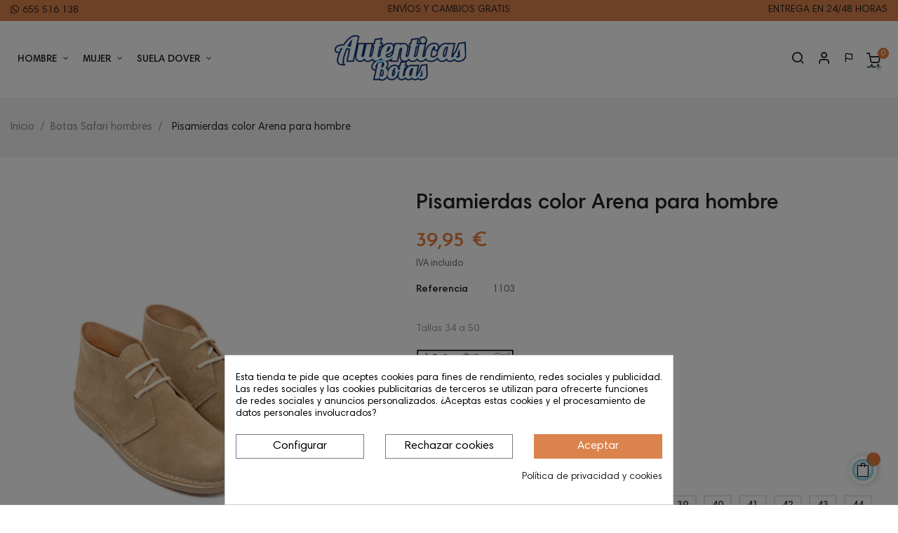

--- FILE ---
content_type: text/html; charset=utf-8
request_url: https://autenticasbotas.com/es/botas-safari-hombres/17-arena-hombre.html
body_size: 26432
content:
<!doctype html>
<html lang="es"  class="default" >

  <head><script data-keepinline='true'>
    let cookiesplusCookieValue = null;

    if (window.cookiesplus_debug) {
        debugger;
    }

    for (let cookie of document.cookie.split(';')) {
        let [cookieName, value] = cookie.trim().split('=');
        if (cookieName === 'cookiesplus') {
            cookiesplusCookieValue = decodeURIComponent(value);
        }
    }

    cookiesplusCookieValue = JSON.parse(cookiesplusCookieValue);

    // Define keys and their default values
    Object.keys({
        'ad_storage': false,
        'ad_user_data': false,
        'ad_personalization': false,
        'analytics_storage': false,
        'functionality_storage': false,
        'personalization_storage': false,
        'security_storage': false,
    }).forEach(function (key) {
        window[key] = false;
    });

    // Check and update values based on cookiesplusCookieValue
    if (cookiesplusCookieValue && cookiesplusCookieValue.consents) {
        cookiesplusConsents = Object.keys(cookiesplusCookieValue.consents).filter(v => v.startsWith('cookiesplus-finality'));

        cookiesplusConsents.forEach(function (key) {
            const consent_type = cookiesplusCookieValue.consent_mode?.[key]?.consent_type;
            if (typeof cookiesplusCookieValue.consents !== 'undefined'
                && typeof cookiesplusCookieValue.consents[key] !== 'undefined'
                && cookiesplusCookieValue.consents[key] === 'on' && consent_type) {
                Object.entries(consent_type).forEach(([innerKey, value]) => {
                    if (value) {
                        window[innerKey] = true;
                    }
                });
            }
        });
    }

    window.dataLayer = window.dataLayer || [];
    function gtag() { dataLayer.push(arguments); }

    gtag('consent', 'default', {
        'ad_storage' : ad_storage ? 'granted' : 'denied',
        'ad_user_data' : ad_user_data ? 'granted' : 'denied',
        'ad_personalization' : ad_personalization ? 'granted' : 'denied',
        'analytics_storage' : analytics_storage ? 'granted' : 'denied',
        'functionality_storage' : functionality_storage ? 'granted' : 'denied',
        'personalization_storage' : personalization_storage ? 'granted' : 'denied',
        'security_storage' : security_storage ? 'granted' : 'denied',
        'wait_for_update' : 500
    });

    gtag('set', 'url_passthrough', cookiesplusCookieValue.consent_mode['url_passthrough']);
    gtag('set', 'ads_data_redaction', cookiesplusCookieValue.consent_mode['ads_data_redaction']);
</script>

    
      
  <meta charset="utf-8">
  
<!-- Google Tag Manager -->
<script>(function(w,d,s,l,i){w[l]=w[l]||[];w[l].push({'gtm.start':
new Date().getTime(),event:'gtm.js'});var f=d.getElementsByTagName(s)[0],
j=d.createElement(s),dl=l!='dataLayer'?'&l='+l:'';j.async=true;j.src=
'https://www.googletagmanager.com/gtm.js?id='+i+dl;f.parentNode.insertBefore(j,f);
})(window,document,'script','dataLayer','GTM-M7D488K');</script>
<!-- End Google Tag Manager -->



  <meta http-equiv="x-ua-compatible" content="ie=edge">



  <link rel="canonical" href="https://autenticasbotas.com/es/botas-safari-hombres/17-arena-hombre.html">

  <title>Pisamierdas color Arena para hombres. Un estilo de vida muy personal.</title>
  <meta name="description" content="Ideales para usar con muchos estilos de ropa y colores. Demuestra tu personalidad con estas botas safari de color beig arena para hombres. Unas básicas.">
  <meta name="keywords" content="bota safari,pisamierda hombre arena,carapijas arena hombre,comprar pisamierdas beig claro hombre,buscar botas safari beig arena hombre,comprar pisacacas beig claro hombre">
      
          <link rel="alternate" href="https://autenticasbotas.com/en/men-desert-boot/17-sand-men.html" hreflang="en-us">
          <link rel="alternate" href="https://autenticasbotas.com/es/botas-safari-hombres/17-arena-hombre.html" hreflang="es-es">
          <link rel="alternate" href="https://autenticasbotas.com/de/stiefel-herren/17-mann-sand.html" hreflang="de-de">
          <link rel="alternate" href="https://autenticasbotas.com/ru/сапоги-для-мужчин/17-men-sand.html" hreflang="ru-ru">
          <link rel="alternate" href="https://autenticasbotas.com/fr/bottes-du-désert-pour-hommes/17-sable-homme.html" hreflang="fr-fr">
          <link rel="alternate" href="https://autenticasbotas.com/pt/botas-homens/17-areia-homem.html" hreflang="pt-pt">
      
  
                  <link rel="alternate" href="https://autenticasbotas.com/en/men-desert-boot/17-sand-men.html" hreflang="en-us">
                  <link rel="alternate" href="https://autenticasbotas.com/es/botas-safari-hombres/17-arena-hombre.html" hreflang="es-es">
                  <link rel="alternate" href="https://autenticasbotas.com/de/stiefel-herren/17-mann-sand.html" hreflang="de-de">
                  <link rel="alternate" href="https://autenticasbotas.com/ru/сапоги-для-мужчин/17-men-sand.html" hreflang="ru-ru">
                  <link rel="alternate" href="https://autenticasbotas.com/fr/bottes-du-désert-pour-hommes/17-sable-homme.html" hreflang="fr-fr">
                  <link rel="alternate" href="https://autenticasbotas.com/pt/botas-homens/17-areia-homem.html" hreflang="pt-pt">
        
  <meta name="p:domain_verify" content="9ec09710f3494fe1e0f60e0da62a219c"/>



  <meta name="viewport" content="width=device-width, initial-scale=1">



  <link rel="icon" type="image/vnd.microsoft.icon" href="/img/favicon.jpg?1587378453">
  <link rel="shortcut icon" type="image/x-icon" href="/img/favicon.jpg?1587378453">


  

    <link rel="stylesheet" href="https://autenticasbotas.com/themes/at_nova/assets/cache/theme-174c5d968.css" type="text/css" media="all">



    


  

  <script type="text/javascript">
        var LEO_COOKIE_THEME = "AT_NOVA_PANEL_CONFIG";
        var add_cart_error = "An error occurred while processing your request. Please try again";
        var ajaxsearch = "1";
        var enable_dropdown_defaultcart = 1;
        var enable_flycart_effect = 1;
        var enable_notification = 1;
        var height_cart_item = "120";
        var leo_push = 0;
        var leo_search_url = "https:\/\/autenticasbotas.com\/es\/module\/leoproductsearch\/productsearch";
        var leo_token = "cfd2c739df10a38e122af2869b63f319";
        var leoproductsearch_static_token = "cfd2c739df10a38e122af2869b63f319";
        var leoproductsearch_token = "73156608328f41e7eeaa779c660a480d";
        var lf_is_gen_rtl = false;
        var lggoogleanalytics_button_class = "closeButtonNormal";
        var lggoogleanalytics_button_id = "";
        var lggoogleanalytics_consent = false;
        var lggoogleanalytics_cookie = "cookie_ue";
        var lggoogleanalytics_link = "https:\/\/autenticasbotas.com\/es\/module\/lggoogleanalytics\/gtag?token=9b2048ce7c07003734acdd3083c82e8e";
        var lggoogleanalytics_token = "9b2048ce7c07003734acdd3083c82e8e";
        var lps_show_product_img = "1";
        var lps_show_product_price = "1";
        var lql_ajax_url = "https:\/\/autenticasbotas.com\/es\/module\/leoquicklogin\/leocustomer";
        var lql_is_gen_rtl = false;
        var lql_module_dir = "\/modules\/leoquicklogin\/";
        var lql_myaccount_url = "https:\/\/autenticasbotas.com\/es\/mi-cuenta";
        var lql_redirect = "";
        var number_cartitem_display = 3;
        var numpro_display = "200";
        var prestashop = {"cart":{"products":[],"totals":{"total":{"type":"total","label":"Total","amount":0,"value":"0,00\u00a0\u20ac"},"total_including_tax":{"type":"total","label":"Total (IVA incl.)","amount":0,"value":"0,00\u00a0\u20ac"},"total_excluding_tax":{"type":"total","label":"Total (IVA excl.)","amount":0,"value":"0,00\u00a0\u20ac"}},"subtotals":{"products":{"type":"products","label":"Subtotal","amount":0,"value":"0,00\u00a0\u20ac"},"discounts":null,"shipping":{"type":"shipping","label":"Transporte","amount":0,"value":"gratis"},"tax":null},"products_count":0,"summary_string":"0 art\u00edculos","vouchers":{"allowed":1,"added":[]},"discounts":[],"minimalPurchase":24.75,"minimalPurchaseRequired":"Se necesita una compra m\u00ednima total de 24,75\u00a0\u20ac (impuestos exc.) para validar su pedido. En este momento el valor total de su carrito es de 0,00\u00a0\u20ac (impuestos exc.)."},"currency":{"name":"Euro","iso_code":"EUR","iso_code_num":"978","sign":"\u20ac"},"customer":{"lastname":null,"firstname":null,"email":null,"birthday":null,"newsletter":null,"newsletter_date_add":null,"optin":null,"website":null,"company":null,"siret":null,"ape":null,"is_logged":false,"gender":{"type":null,"name":null},"addresses":[]},"language":{"name":"Espa\u00f1ol (Spanish)","iso_code":"es","locale":"es-ES","language_code":"es-es","is_rtl":"0","date_format_lite":"d\/m\/Y","date_format_full":"d\/m\/Y H:i:s","id":3},"page":{"title":"","canonical":null,"meta":{"title":"Pisamierdas color Arena para hombres. Un estilo de vida muy personal.","description":"Ideales para usar con muchos estilos de ropa y colores. Demuestra tu personalidad con estas botas safari de color beig arena para hombres. Unas b\u00e1sicas.","keywords":"bota safari,pisamierda hombre arena,carapijas arena hombre,comprar pisamierdas beig claro hombre,buscar botas safari beig arena hombre,comprar pisacacas beig claro hombre","robots":"index"},"page_name":"product","body_classes":{"lang-es":true,"lang-rtl":false,"country-ES":true,"currency-EUR":true,"layout-full-width":true,"page-product":true,"tax-display-enabled":true,"product-id-17":true,"product-Pisamierdas color Arena para hombre":true,"product-id-category-5":true,"product-id-manufacturer-0":true,"product-id-supplier-0":true,"product-available-for-order":true},"admin_notifications":[]},"shop":{"name":"AutenticasBotas","logo":"\/img\/logo.jpg","stores_icon":"\/img\/logo_stores.gif","favicon":"\/img\/favicon.jpg"},"urls":{"base_url":"https:\/\/autenticasbotas.com\/","current_url":"https:\/\/autenticasbotas.com\/es\/botas-safari-hombres\/17-arena-hombre.html","shop_domain_url":"https:\/\/autenticasbotas.com","img_ps_url":"https:\/\/autenticasbotas.com\/img\/","img_cat_url":"https:\/\/autenticasbotas.com\/img\/c\/","img_lang_url":"https:\/\/autenticasbotas.com\/img\/l\/","img_prod_url":"https:\/\/autenticasbotas.com\/img\/p\/","img_manu_url":"https:\/\/autenticasbotas.com\/img\/m\/","img_sup_url":"https:\/\/autenticasbotas.com\/img\/su\/","img_ship_url":"https:\/\/autenticasbotas.com\/img\/s\/","img_store_url":"https:\/\/autenticasbotas.com\/img\/st\/","img_col_url":"https:\/\/autenticasbotas.com\/img\/co\/","img_url":"https:\/\/autenticasbotas.com\/themes\/at_nova\/assets\/img\/","css_url":"https:\/\/autenticasbotas.com\/themes\/at_nova\/assets\/css\/","js_url":"https:\/\/autenticasbotas.com\/themes\/at_nova\/assets\/js\/","pic_url":"https:\/\/autenticasbotas.com\/upload\/","pages":{"address":"https:\/\/autenticasbotas.com\/es\/direccion","addresses":"https:\/\/autenticasbotas.com\/es\/direcciones","authentication":"https:\/\/autenticasbotas.com\/es\/autenticacion","cart":"https:\/\/autenticasbotas.com\/es\/carro-de-la-compra","category":"https:\/\/autenticasbotas.com\/es\/index.php?controller=category","cms":"https:\/\/autenticasbotas.com\/es\/index.php?controller=cms","contact":"https:\/\/autenticasbotas.com\/es\/contactenos","discount":"https:\/\/autenticasbotas.com\/es\/descuento","guest_tracking":"https:\/\/autenticasbotas.com\/es\/estado-pedido","history":"https:\/\/autenticasbotas.com\/es\/historial-de-pedidos","identity":"https:\/\/autenticasbotas.com\/es\/identidad","index":"https:\/\/autenticasbotas.com\/es\/","my_account":"https:\/\/autenticasbotas.com\/es\/mi-cuenta","order_confirmation":"https:\/\/autenticasbotas.com\/es\/index.php?controller=order-confirmation","order_detail":"https:\/\/autenticasbotas.com\/es\/index.php?controller=order-detail","order_follow":"https:\/\/autenticasbotas.com\/es\/devolucion-de-productos","order":"https:\/\/autenticasbotas.com\/es\/carrito","order_return":"https:\/\/autenticasbotas.com\/es\/index.php?controller=order-return","order_slip":"https:\/\/autenticasbotas.com\/es\/vales","pagenotfound":"https:\/\/autenticasbotas.com\/es\/pagina-no-encuentra","password":"https:\/\/autenticasbotas.com\/es\/contrasena-olvidado","pdf_invoice":"https:\/\/autenticasbotas.com\/es\/index.php?controller=pdf-invoice","pdf_order_return":"https:\/\/autenticasbotas.com\/es\/index.php?controller=pdf-order-return","pdf_order_slip":"https:\/\/autenticasbotas.com\/es\/index.php?controller=pdf-order-slip","prices_drop":"https:\/\/autenticasbotas.com\/es\/promocion","product":"https:\/\/autenticasbotas.com\/es\/index.php?controller=product","search":"https:\/\/autenticasbotas.com\/es\/buscar","sitemap":"https:\/\/autenticasbotas.com\/es\/mapa-del-sitio","stores":"https:\/\/autenticasbotas.com\/es\/tiendas","supplier":"https:\/\/autenticasbotas.com\/es\/proveedores","register":"https:\/\/autenticasbotas.com\/es\/autenticacion?create_account=1","order_login":"https:\/\/autenticasbotas.com\/es\/carrito?login=1"},"alternative_langs":{"en-us":"https:\/\/autenticasbotas.com\/en\/men-desert-boot\/17-sand-men.html","es-es":"https:\/\/autenticasbotas.com\/es\/botas-safari-hombres\/17-arena-hombre.html","de-de":"https:\/\/autenticasbotas.com\/de\/stiefel-herren\/17-mann-sand.html","ru-ru":"https:\/\/autenticasbotas.com\/ru\/\u0441\u0430\u043f\u043e\u0433\u0438-\u0434\u043b\u044f-\u043c\u0443\u0436\u0447\u0438\u043d\/17-men-sand.html","fr-fr":"https:\/\/autenticasbotas.com\/fr\/bottes-du-d\u00e9sert-pour-hommes\/17-sable-homme.html","pt-pt":"https:\/\/autenticasbotas.com\/pt\/botas-homens\/17-areia-homem.html"},"theme_assets":"\/themes\/at_nova\/assets\/","actions":{"logout":"https:\/\/autenticasbotas.com\/es\/?mylogout="},"no_picture_image":{"bySize":{"small_default":{"url":"https:\/\/autenticasbotas.com\/img\/p\/es-default-small_default.jpg","width":98,"height":116},"cart_default":{"url":"https:\/\/autenticasbotas.com\/img\/p\/es-default-cart_default.jpg","width":135,"height":160},"medium_default":{"url":"https:\/\/autenticasbotas.com\/img\/p\/es-default-medium_default.jpg","width":239,"height":284},"home_default":{"url":"https:\/\/autenticasbotas.com\/img\/p\/es-default-home_default.jpg","width":450,"height":535},"large_default":{"url":"https:\/\/autenticasbotas.com\/img\/p\/es-default-large_default.jpg","width":1200,"height":1425}},"small":{"url":"https:\/\/autenticasbotas.com\/img\/p\/es-default-small_default.jpg","width":98,"height":116},"medium":{"url":"https:\/\/autenticasbotas.com\/img\/p\/es-default-medium_default.jpg","width":239,"height":284},"large":{"url":"https:\/\/autenticasbotas.com\/img\/p\/es-default-large_default.jpg","width":1200,"height":1425},"legend":""}},"configuration":{"display_taxes_label":true,"display_prices_tax_incl":true,"is_catalog":false,"show_prices":true,"opt_in":{"partner":false},"quantity_discount":{"type":"discount","label":"Descuento"},"voucher_enabled":1,"return_enabled":0},"field_required":[],"breadcrumb":{"links":[{"title":"Inicio","url":"https:\/\/autenticasbotas.com\/es\/"},{"title":"Botas Safari hombres","url":"https:\/\/autenticasbotas.com\/es\/5-botas-safari-hombres"},{"title":"Pisamierdas color Arena para hombre","url":"https:\/\/autenticasbotas.com\/es\/botas-safari-hombres\/17-23394-arena-hombre.html#\/talla-34"}],"count":3},"link":{"protocol_link":"https:\/\/","protocol_content":"https:\/\/"},"time":1766179080,"static_token":"cfd2c739df10a38e122af2869b63f319","token":"73156608328f41e7eeaa779c660a480d"};
        var prestashopFacebookAjaxController = "https:\/\/autenticasbotas.com\/es\/module\/ps_facebook\/Ajax";
        var psemailsubscription_subscription = "https:\/\/autenticasbotas.com\/es\/module\/ps_emailsubscription\/subscription";
        var psr_icon_color = "#000000";
        var show_popup = 1;
        var txt_not_found = "No products found";
        var type_dropdown_defaultcart = "slidebar_right";
        var type_flycart_effect = "fade";
        var width_cart_item = "300";
      </script>
<script type="text/javascript">
	var choosefile_text = "Seleccionar archivo";
	var turnoff_popup_text = "No mostrar este popup de nuevo";

	var size_item_quickview = 144;
	var style_scroll_quickview = 'horizontal';
	
	var size_item_page = 144;
	var style_scroll_page = 'horizontal';
	
	var size_item_quickview_attr = 144;	
	var style_scroll_quickview_attr = 'horizontal';
	
	var size_item_popup = 190;
	var style_scroll_popup = 'vertical';
</script>


  <!-- Global site tag (gtag.js) - Google Analytics -->
<script type="text/javascript" async src="https://www.googletagmanager.com/gtag/js?id=G-F6QNDLMTW5"></script>
<script type="text/javascript">
  window.dataLayer = window.dataLayer || [];
  function gtag(){dataLayer.push(arguments);}
    gtag('js', new Date());
  gtag('config', 'G-F6QNDLMTW5');
</script>
<script type="text/javascript">
  gtag('event', 'view_item', {
    currency: 'EUR',
    items: [
        {
      item_id: '17',
      item_name: 'Pisamierdas color Arena para hombre',
      discount: 0,
      affiliation: 'AutenticasBotas',
      item_brand: '',
      item_category: 'Botas Safari hombres',
      item_variant: '',
      price: 39.95,
      currency: 'EUR',
      quantity: 1
    }        ],
    value: 39.95
  });
</script>
<script type="text/javascript">
	
	var FancyboxI18nClose = "Cerrar";
	var FancyboxI18nNext = "Siguiente";
	var FancyboxI18nPrev = "Anterior";
	var current_link = "http://autenticasbotas.com/es/";		
	var currentURL = window.location;
	currentURL = String(currentURL);
	currentURL = currentURL.replace("https://","").replace("http://","").replace("www.","").replace( /#\w*/, "" );
	current_link = current_link.replace("https://","").replace("http://","").replace("www.","");
	var text_warning_select_txt = "Por favor seleccione uno de quitar?";
	var text_confirm_remove_txt = "¿Seguro para eliminar fila de pie?";
	var close_bt_txt = "Cerrar";
	var list_menu = [];
	var list_menu_tmp = {};
	var list_tab = [];
	var isHomeMenu = 0;
	
</script>
  <script type="text/javascript">
    (window.gaDevIds=window.gaDevIds||[]).push('d6YPbH');
    (function(i,s,o,g,r,a,m){i['GoogleAnalyticsObject']=r;i[r]=i[r]||function(){
      (i[r].q=i[r].q||[]).push(arguments)},i[r].l=1*new Date();a=s.createElement(o),
      m=s.getElementsByTagName(o)[0];a.async=1;a.src=g;m.parentNode.insertBefore(a,m)
    })(window,document,'script','https://www.google-analytics.com/analytics.js','ga');

          ga('create', 'UA-100550049-1', 'auto');
                  ga('set', 'anonymizeIp', true);
              ga('send', 'pageview');
        ga('require', 'ec');
  </script>

 <style>
            div#cookiesplus-modal,
        #cookiesplus-modal > div,
        #cookiesplus-modal p {
            background-color: #FFFFFF !important;
        }
    
            #cookiesplus-modal > div,
        #cookiesplus-modal p {
            color: #000 !important;
        }
    
            #cookiesplus-modal .cookiesplus-accept {
            background-color: #db834d !important;
        }
    
            #cookiesplus-modal .cookiesplus-accept {
            border: 1px solid #db834d !important;
        }
    

            #cookiesplus-modal .cookiesplus-accept {
            color: #FFFFFF !important;
        }
    
            #cookiesplus-modal .cookiesplus-accept {
            font-size: 16px !important;
        }
    
    
            #cookiesplus-modal .cookiesplus-more-information {
            background-color: #FFFFFF !important;
        }
    
            #cookiesplus-modal .cookiesplus-more-information {
            border: 1px solid #7A7A7A !important;
        }
    
            #cookiesplus-modal .cookiesplus-more-information {
            color: #000 !important;
        }
    
            #cookiesplus-modal .cookiesplus-more-information {
            font-size: 16px !important;
        }
    
    
            #cookiesplus-modal .cookiesplus-reject {
            background-color: #FFFFFF !important;
        }
    
            #cookiesplus-modal .cookiesplus-reject {
            border: 1px solid #7A7A7A !important;
        }
    
            #cookiesplus-modal .cookiesplus-reject {
            color: #000 !important;
        }
    
            #cookiesplus-modal .cookiesplus-reject {
            font-size: 16px !important;
        }
    
    
            #cookiesplus-modal .cookiesplus-save:not([disabled]) {
            background-color: #FFFFFF !important;
        }
    
            #cookiesplus-modal .cookiesplus-save:not([disabled]) {
            border: 1px solid #7A7A7A !important;
        }
    
            #cookiesplus-modal .cookiesplus-save:not([disabled]) {
            color: #000 !important;
        }
    
            #cookiesplus-modal .cookiesplus-save {
            font-size: 16px !important;
        }
    
    
    
    #cookiesplus-tab {
                                    bottom: 0;
                left: 0;
                    
        
            }
</style>

<!-- @file modules\appagebuilder\views\templates\hook\header -->

<script>
    /**
     * List functions will run when document.ready()
     */
    var ap_list_functions = [];
    /**
     * List functions will run when window.load()
     */
    var ap_list_functions_loaded = [];

    /**
     * List functions will run when document.ready() for theme
     */
    
    var products_list_functions = [];
</script>


<script type='text/javascript'>
    var leoOption = {
        category_qty:1,
        product_list_image:1,
        product_one_img:1,
        productCdown: 1,
        productColor: 0,
        homeWidth: 450,
        homeheight: 535,
	}

    ap_list_functions.push(function(){
        if (typeof $.LeoCustomAjax !== "undefined" && $.isFunction($.LeoCustomAjax)) {
            var leoCustomAjax = new $.LeoCustomAjax();
            leoCustomAjax.processAjax();
        }
    });
</script>




    
  <meta property="og:type" content="product">
  <meta property="og:url" content="https://autenticasbotas.com/es/botas-safari-hombres/17-arena-hombre.html">
  <meta property="og:title" content="Pisamierdas color Arena para hombres. Un estilo de vida muy personal.">
  <meta property="og:site_name" content="AutenticasBotas">
  <meta property="og:description" content="Ideales para usar con muchos estilos de ropa y colores. Demuestra tu personalidad con estas botas safari de color beig arena para hombres. Unas básicas.">
  <meta property="og:image" content="https://autenticasbotas.com/3958-large_default/arena-hombre.jpg">
      <meta property="product:pretax_price:amount" content="33.01653">
    <meta property="product:pretax_price:currency" content="EUR">
    <meta property="product:price:amount" content="39.95">
    <meta property="product:price:currency" content="EUR">
      <meta property="product:weight:value" content="0.070000">
  <meta property="product:weight:units" content="kg">
  
  </head>

  <body id="product" class="lang-es country-es currency-eur layout-full-width page-product tax-display-enabled product-id-17 product-pisamierdas-color-arena-para-hombre product-id-category-5 product-id-manufacturer-0 product-id-supplier-0 product-available-for-order fullwidth">
  <noscript><iframe src="https://www.googletagmanager.com/ns.html?id=GTM-M7D488K" height="0" width="0" style="display:none;visibility:hidden"></iframe></noscript>
    
      <noscript><iframe src="https://www.googletagmanager.com/ns.html?id=GTM-TSSLRW42" height="0" width="0" style="display:none;visibility:hidden"></iframe></noscript>
    

    <main id="page">
      
              
      <header id="header">
        <div class="header-container">
          
            
  <div class="header-banner">
          <div class="container">
              <div class="inner"></div>
          </div>
        </div>



  <nav class="header-nav">
    <div class="topnav">
              <div class="inner"></div>
          </div>
    <div class="bottomnav">
              <div class="inner"><!-- @file modules\appagebuilder\views\templates\hook\ApRow -->
<div class="wrapper" style="background: #db834c no-repeat"     >
	                     <div class="container container-large">
    <div        class="row hidden-sm-down ApRow  has-bg bg-fullwidth-container"
	                        style=""        >
                                            <!-- @file modules\appagebuilder\views\templates\hook\ApColumn -->
<div    class="col-xl-4 col-lg-5 col-md-4 col-sm-4 col-xs-4 col-sp-5  ApColumn "
	    >
                    <!-- @file modules\appagebuilder\views\templates\hook\ApGeneral -->
<div     class="block float-xs-left ApRawHtml">
	                    <div class="nav-html"> <a target="_blank" href="https://wa.me/34655516138/?text=Tengo una consulta"><i class="fa fa-whatsapp"></i>655 516 138</a></div>    	</div>
    </div><!-- @file modules\appagebuilder\views\templates\hook\ApColumn -->
<div    class="col-xl-4 col-lg-4 col-md-4 col-sm-4 col-xs-4 col-sp-5  ApColumn "
	    >
                    <!-- @file modules\appagebuilder\views\templates\hook\ApGeneral -->
<div     class="block text-xs-center ApRawHtml">
	                    <div  class="nav-html"><a href="https://autenticasbotas.com/es/content/11-devoluciones">ENVÍOS Y CAMBIOS GRATIS</div>    	</div>
    </div><!-- @file modules\appagebuilder\views\templates\hook\ApColumn -->
<div    class="col-xl-4 col-lg-3 col-md-4 col-sm-4 col-xs-4 col-sp-3  ApColumn "
	    >
                    <!-- @file modules\appagebuilder\views\templates\hook\ApGeneral -->
<div     class="block text-xs-right ApRawHtml">
	                    <div  class="nav-html"><a href="https://autenticasbotas.com/es/content/10-transporte">ENTREGA EN 24/48 HORAS</div>    	</div>
    </div>            </div>
</div>
</div>
    <!-- @file modules\appagebuilder\views\templates\hook\ApRow -->
<div class="wrapper" style="background: #db834c no-repeat"     >
	                     <div class="container container-large">
    <div        class="row hidden-md-up ApRow  has-bg bg-fullwidth-container"
	                        style=""        >
                                            <!-- @file modules\appagebuilder\views\templates\hook\ApColumn -->
<div    class="col-xl-6 col-lg-6 col-md-6 col-sm-6 col-xs-6 col-sp-4  ApColumn "
	    >
                    <!-- @file modules\appagebuilder\views\templates\hook\ApGeneral -->
<div     class="block float-xs-left ApRawHtml">
	                    <div class="nav-html"> <a target="_blank" href="https://wa.me/34655516138/?text=Tengo una consulta"><i class="fa fa-whatsapp"></i>655 516 138</a> </div>    	</div>
    </div><!-- @file modules\appagebuilder\views\templates\hook\ApColumn -->
<div    class="col-xl-6 col-lg-6 col-md-6 col-sm-6 col-xs-6 col-sp-8  ApColumn "
	    >
                    <!-- @file modules\appagebuilder\views\templates\hook\ApGeneral -->
<div     class="block text-xs-right ApRawHtml">
	                    <div  class="nav-html"><a href="https://autenticasbotas.com/es/content/11-devoluciones">ENVÍOS Y CAMBIOS GRATIS</a></div>    	</div>
    </div>            </div>
</div>
</div>
    </div>
          </div>
  </nav>



  <div class="header-top">
          <div class="inner"><!-- @file modules\appagebuilder\views\templates\hook\ApRow -->
<div class="wrapper"      >
	 <div class="container container-large">
    <div        class="row header-flex no-margin ApRow  has-bg bg-boxed"
	        data-bg=" no-repeat"                style="background: no-repeat;"        >
                                            <!-- @file modules\appagebuilder\views\templates\hook\ApColumn -->
<div    class="col-xl-4-8 col-lg-7 col-md-4-8 col-sm-12 col-xs-12 col-sp-12 left-header no-padding ApColumn "
	    >
                    <!-- @file modules\appagebuilder\views\templates\hook\ApSlideShow -->
<div id="memgamenu-form_1512644864" class="ApMegamenu">
			    
                <nav data-megamenu-id="1512644864" class="leo-megamenu cavas_menu navbar navbar-default disable-canvas " role="navigation">
                            <!-- Brand and toggle get grouped for better mobile display -->
                            <div class="navbar-header">
                                    <button type="button" class="navbar-toggler hidden-lg-up" data-toggle="collapse" data-target=".megamenu-off-canvas-1512644864">
                                            <span class="sr-only">Navegación de palanca</span>
                                            &#9776;
                                            <!--
                                            <span class="icon-bar"></span>
                                            <span class="icon-bar"></span>
                                            <span class="icon-bar"></span>
                                            -->
                                    </button>
                            </div>
                            <!-- Collect the nav links, forms, and other content for toggling -->
                                                        <div class="leo-top-menu collapse navbar-toggleable-md megamenu-off-canvas megamenu-off-canvas-1512644864"><ul class="nav navbar-nav megamenu horizontal"><li data-menu-type="category" class="nav-item parent dropdown   " >
    <a class="nav-link dropdown-toggle has-category" data-toggle="dropdown" href="https://autenticasbotas.com/es/5-botas-safari-hombres" target="_self">
                    
                    <span class="menu-title">hombre</span>
                                	
	    </a>
    <b class="caret"></b>
    <div class="dropdown-menu level1"  >
    <div class="dropdown-menu-inner">
        <div class="row">
            <div class="col-sm-12 mega-col" data-colwidth="12" data-type="menu" >
                <div class="inner">
                    <ul>
                                                    <li data-menu-type="category" class="nav-item   " >
            <a class="nav-link" href="https://autenticasbotas.com/es/5-botas-safari-hombres">
            
                            <span class="menu-title">Todos los modelos</span>
                                    
                    </a>

    </li>
            
                                                    <li data-menu-type="category" class="nav-item   " >
            <a class="nav-link" href="https://autenticasbotas.com/es/20-napa-hombre">
            
                            <span class="menu-title">Napa Seda</span>
                                    
                    </a>

    </li>
            
                                                    <li data-menu-type="category" class="nav-item   " >
            <a class="nav-link" href="https://autenticasbotas.com/es/16-borreguito-hombre">
            
                            <span class="menu-title">Forro borreguito</span>
                                    
                    </a>

    </li>
            
                                                    <li data-menu-type="category" class="nav-item   " >
            <a class="nav-link" href="https://autenticasbotas.com/es/51-tex-hombre">
            
                            <span class="menu-title">Botas Textil</span>
                                    
                    </a>

    </li>
            
                                                    <li data-menu-type="category" class="nav-item   " >
            <a class="nav-link" href="https://autenticasbotas.com/es/21-botas-bicolor-para-hombre">
            
                            <span class="menu-title">Botas Bicolor</span>
                                    
                    </a>

    </li>
            
                                                    <li data-menu-type="category" class="nav-item   " >
            <a class="nav-link" href="https://autenticasbotas.com/es/36-barroco-hombre">
            
                            <span class="menu-title">Botas Barroco</span>
                                    
                    </a>

    </li>
            
                                                    <li data-menu-type="category" class="nav-item   " >
            <a class="nav-link" href="https://autenticasbotas.com/es/54-gomera-hombre">
            
                            <span class="menu-title">Botas GOMERA</span>
                                    
                    </a>

    </li>
            
                                                    <li data-menu-type="category" class="nav-item   " >
            <a class="nav-link" href="https://autenticasbotas.com/es/30-caminito-rey-hombre">
            
                            <span class="menu-title">Caminito del Rey</span>
                                    
                    </a>

    </li>
            
                                                    <li data-menu-type="category" class="nav-item   " >
            <a class="nav-link" href="https://autenticasbotas.com/es/7-peques">
            
                            <span class="menu-title">Niños</span>
                                    
                    </a>

    </li>
            
                                            </ul>
                </div>
            </div>
        </div>
    </div>
</div>

</li><li data-menu-type="category" class="nav-item parent dropdown  aligned-fullwidth " >
    <a class="nav-link dropdown-toggle has-category" data-toggle="dropdown" href="https://autenticasbotas.com/es/6-botas-safari-mujer" target="_self">
                    
                    <span class="menu-title">mujer</span>
                                	
	    </a>
    <b class="caret"></b>
    <div class="dropdown-menu level1"             style=&quot;width:940px;&quot;
     >
    <div class="dropdown-menu-inner">
        <div class="row">
            <div class="col-sm-12 mega-col" data-colwidth="12" data-type="menu" >
                <div class="inner">
                    <ul>
                                                    <li data-menu-type="category" class="nav-item   " >
            <a class="nav-link" href="https://autenticasbotas.com/es/6-botas-safari-mujer">
            
                            <span class="menu-title">Todos los modelos</span>
                                    
                    </a>

    </li>
            
                                                    <li data-menu-type="category" class="nav-item   " >
            <a class="nav-link" href="https://autenticasbotas.com/es/13-botas-napa-mujer">
            
                            <span class="menu-title">Napa Seda</span>
                                    
                    </a>

    </li>
            
                                                    <li data-menu-type="category" class="nav-item   " >
            <a class="nav-link" href="https://autenticasbotas.com/es/10-borreguito-mujer">
            
                            <span class="menu-title">Forro borreguito</span>
                                    
                    </a>

    </li>
            
                                                    <li data-menu-type="category" class="nav-item   " >
            <a class="nav-link" href="https://autenticasbotas.com/es/35-tex-mujer">
            
                            <span class="menu-title">Botas Textil</span>
                                    
                    </a>

    </li>
            
                                                    <li data-menu-type="category" class="nav-item   " >
            <a class="nav-link" href="https://autenticasbotas.com/es/12-bicolor-mujer">
            
                            <span class="menu-title">Botas Bicolor</span>
                                    
                    </a>

    </li>
            
                                                    <li data-menu-type="category" class="nav-item   " >
            <a class="nav-link" href="https://autenticasbotas.com/es/41-estelar">
            
                            <span class="menu-title">Botas Estelar</span>
                                    
                    </a>

    </li>
            
                                                    <li data-menu-type="category" class="nav-item   " >
            <a class="nav-link" href="https://autenticasbotas.com/es/43-indi">
            
                            <span class="menu-title">Botas INDI</span>
                                    
                    </a>

    </li>
            
                                                    <li data-menu-type="category" class="nav-item   " >
            <a class="nav-link" href="https://autenticasbotas.com/es/25-botas-print">
            
                            <span class="menu-title">Estampadas</span>
                                    
                    </a>

    </li>
            
                                                    <li data-menu-type="category" class="nav-item   " >
            <a class="nav-link" href="https://autenticasbotas.com/es/27-barroco-mujer">
            
                            <span class="menu-title">Botas Barroco</span>
                                    
                    </a>

    </li>
            
                                                    <li data-menu-type="category" class="nav-item   " >
            <a class="nav-link" href="https://autenticasbotas.com/es/53-gomera-mujer">
            
                            <span class="menu-title">Botas GOMERA</span>
                                    
                    </a>

    </li>
            
                                                    <li data-menu-type="category" class="nav-item   " >
            <a class="nav-link" href="https://autenticasbotas.com/es/31-caminito-rey-mujer">
            
                            <span class="menu-title">Caminito del Rey</span>
                                    
                    </a>

    </li>
            
                                                    <li data-menu-type="category" class="nav-item   " >
            <a class="nav-link" href="https://autenticasbotas.com/es/7-peques">
            
                            <span class="menu-title">Niñas</span>
                                    
                    </a>

    </li>
            
                                            </ul>
                </div>
            </div>
        </div>
    </div>
</div>

</li><li data-menu-type="category" class="nav-item parent dropdown   " >
    <a class="nav-link dropdown-toggle has-category" data-toggle="dropdown" href="https://autenticasbotas.com/es/59-suela-dover" target="_self">
                    
                    <span class="menu-title">suela dover</span>
                                	
	    </a>
    <b class="caret"></b>
    <div class="dropdown-menu level1"  >
    <div class="dropdown-menu-inner">
        <div class="row">
            <div class="col-sm-12 mega-col" data-colwidth="12" data-type="menu" >
                <div class="inner">
                    <ul>
                                                    <li data-menu-type="category" class="nav-item   " >
            <a class="nav-link" href="https://autenticasbotas.com/es/49-dover-mujer">
            
                            <span class="menu-title">Para mujer</span>
                                    
                    </a>

    </li>
            
                                                    <li data-menu-type="category" class="nav-item   " >
            <a class="nav-link" href="https://autenticasbotas.com/es/50-dover-hombre">
            
                            <span class="menu-title">Para hombre</span>
                                    
                    </a>

    </li>
            
                                            </ul>
                </div>
            </div>
        </div>
    </div>
</div>

</li></ul></div>
            </nav>
            <script type="text/javascript">
            // <![CDATA[				
                            // var type="horizontal";
                            // checkActiveLink();
                            // checkTarget();
                            list_menu_tmp.id = '1512644864';
                            list_menu_tmp.type = 'horizontal';
            // ]]>
            
                                
                                    // var show_cavas = 0;
                                    list_menu_tmp.show_cavas =0;	
                    
                                
                    list_menu_tmp.list_tab = list_tab;
                    list_menu.push(list_menu_tmp);
                    list_menu_tmp = {};	
                    list_tab = {};
                    
            </script>
    
	</div>

    </div><!-- @file modules\appagebuilder\views\templates\hook\ApColumn -->
<div    class="col-xl-2 col-lg-2 col-md-3 col-sm-12 col-xs-12 col-sp-12 center-header no-padding ApColumn "
	    >
                    <!-- @file modules\appagebuilder\views\templates\hook\ApGenCode -->

	<a href="https://autenticasbotas.com/">     <img class="logo img-fluid" src="/img/logo.jpg" alt="AutenticasBotas"></a>

    </div><!-- @file modules\appagebuilder\views\templates\hook\ApColumn -->
<div    class="col-xl-5 col-lg-4 col-md-4 col-sm-12 col-xs-12 col-sp-12 right-header no-padding ApColumn "
	    >
                    <!-- @file modules\appagebuilder\views\templates\hook\ApModule -->


<!-- Block search module -->
<div id="leo_search_block_top" class="block exclusive search-by-category">
	<a id="show_search" href="javascript:void(0)" data-toggle="dropdown" class="float-xs-right popup-title">
	   <i class="nova-search"></i>
	</a>
	<span class="close-overlay"><i class="material-icons">&#xE5CD;</i></span>
	<div class="over-layer"></div>
	<div class="block-form clearfix">
		<form method="get" action="https://autenticasbotas.com/es/index.php?controller=productsearch" id="leosearchtopbox">
			<input type="hidden" name="fc" value="module" />
			<input type="hidden" name="module" value="leoproductsearch" />
			<input type="hidden" name="controller" value="productsearch" />
                <input type="hidden" name="leoproductsearch_static_token" value="cfd2c739df10a38e122af2869b63f319"/>
						<div class="block_content clearfix">
				<div class="box-leoproductsearch-result">
					<div class="leoproductsearch-result container">
						<div class="leoproductsearch-loading cssload-container">
							<div class="cssload-speeding-wheel"></div>
						</div>
						<input class="search_query form-control grey" type="text" id="leo_search_query_top" name="search_query" value="" placeholder="Escribe aquí tu búsqueda" />
						<button type="submit" id="leo_search_top_button" class="btn btn-default button button-small"><i class="nova-search"></i></button> 
					</div>
				</div>
								</div>
				
			</div>
		</form>
	</div>
</div>
<script type="text/javascript">
	var blocksearch_type = 'top';
</script>
<!-- /Block search module -->
<!-- @file modules\appagebuilder\views\templates\hook\ApModule -->
						<div class="dropdown">
						  	<div class="ap-quick-login js-dropdown popup-over">
				<a href="javascript:void(0)" class="leo-quickloginleo-dropdown dropdown-toggle popup-title" data-enable-sociallogin="" data-type="dropdown" data-layout="login" data-toggle="dropdown" aria-haspopup="true" aria-expanded="false" title="Inicio rápido de sesión" rel="nofollow">
					<i class="nova-user"></i>
					<span class="text-title hidden-xl-down">Login</span>
				</a>
										<div class="popup-content dropdown-menu leo-dropdown-wrapper">
							<div class="leo-quicklogin-form row dropdown">
		<div class="leo-form leo-login-form col-sm-12 leo-form-active full-width">
		<p class="leo-login-title">			
			<span class="title-both">
				Acceso a cuenta existente
			</span>
			<span class="title-only">
				Entra a tu cuenta
			</span>		
		</p>
		<form class="lql-form-content leo-login-form-content" action="#" method="post">
			<div class="form-group lql-form-mesg has-success">					
			</div>			
			<div class="form-group lql-form-mesg has-danger">					
			</div>
			<div class="form-group lql-form-content-element">
				<input type="email" class="form-control lql-email-login" name="lql-email-login" required="" placeholder="Dirección de correo electrónico">
			</div>
			<div class="form-group lql-form-content-element">
				<input type="password" class="form-control lql-pass-login" name="lql-pass-login" required="" placeholder="Contraseña">
			</div>
			<div class="form-group row lql-form-content-element">				
				<div class="col-xs-6">
											<input type="checkbox" class="lql-rememberme" name="lql-rememberme">
						<label class="form-control-label"><span>Recuérdame</span></label>
									</div>				
				<div class="col-xs-6 text-sm-right">
					<a role="button" href="#" class="leoquicklogin-forgotpass">Se te olvidó tu contraseña ?</a>
				</div>
			</div>
			<div class="form-group text-right">
				<button type="submit" class="form-control-submit lql-form-bt lql-login-bt btn btn-primary">			
					<span class="leoquicklogin-loading leoquicklogin-cssload-speeding-wheel"></span>
					<i class="leoquicklogin-icon leoquicklogin-success-icon material-icons">&#xE876;</i>
					<i class="leoquicklogin-icon leoquicklogin-fail-icon material-icons">&#xE033;</i>
					<span class="lql-bt-txt">					
						Iniciar sesión
					</span>
				</button>
			</div>
			<div class="form-group lql-callregister">
				<!--<a role="button" href="#" class="lql-callregister-action">¿No tienes cuenta? Crea una aquí ?</a>-->
			</div>
		</form>
		<div class="leo-resetpass-form">
			<p>Restablecer la contraseña</p>
			<form class="lql-form-content leo-resetpass-form-content" action="#" method="post">
				<div class="form-group lql-form-mesg has-success">					
				</div>			
				<div class="form-group lql-form-mesg has-danger">					
				</div>
				<div class="form-group lql-form-content-element">
					<input type="email" class="form-control lql-email-reset" name="lql-email-reset" required="" placeholder="Dirección de correo electrónico">
				</div>
				<div class="form-group">					
					<button type="submit" class="form-control-submit lql-form-bt leoquicklogin-reset-pass-bt btn btn-primary">			
						<span class="leoquicklogin-loading leoquicklogin-cssload-speeding-wheel"></span>
						<i class="leoquicklogin-icon leoquicklogin-success-icon material-icons">&#xE876;</i>
						<i class="leoquicklogin-icon leoquicklogin-fail-icon material-icons">&#xE033;</i>
						<span class="lql-bt-txt">					
							Restablecer la contraseña
						</span>
					</button>
				</div>
				
			</form>
		</div>
	</div>
	<div class="leo-form leo-register-form col-sm-12 leo-form-inactive full-width">
		<p class="leo-register-title">
			Nuevo registro de cuenta
		</p>
		<form class="lql-form-content leo-register-form-content" action="#" method="post">
			<div class="form-group lql-form-mesg has-success">					
			</div>			
			<div class="form-group lql-form-mesg has-danger">					
			</div>
			<div class="form-group lql-form-content-element">
				<input type="text" class="form-control lql-register-firstname" name="lql-register-firstname"  placeholder="Nombre">
			</div>
			<div class="form-group lql-form-content-element">
				<input type="text" class="form-control lql-register-lastname" name="lql-register-lastname" required="" placeholder="Apellido">
			</div>
			<div class="form-group lql-form-content-element">
				<input type="email" class="form-control lql-register-email" name="lql-register-email" required="" placeholder="Dirección de correo electrónico">
			</div>
			<div class="form-group lql-form-content-element">
				<input type="password" class="form-control lql-register-pass" name="lql-register-pass" required="" placeholder="Contraseña">
			</div>
						<div class="form-group text-right">				
				<button type="submit" name="submit" class="form-control-submit lql-form-bt lql-register-bt btn btn-primary">			
					<span class="leoquicklogin-loading leoquicklogin-cssload-speeding-wheel"></span>
					<i class="leoquicklogin-icon leoquicklogin-success-icon material-icons">&#xE876;</i>
					<i class="leoquicklogin-icon leoquicklogin-fail-icon material-icons">&#xE033;</i>
					<span class="lql-bt-txt">					
						Crea una cuenta
					</span>
				</button>
			</div>
			<div class="form-group lql-calllogin">
				<div>¿Ya tienes una cuenta?</div>
				<a role="button" href="#" class="lql-calllogin-action">inicia sesión</a>
				o
				<a role="button" href="#" class="lql-calllogin-action lql-callreset-action">restablece la contraseña</a>
			</div>
		</form>
	</div>
</div>


						</div>
					</div>
							</div>
		
	
<!-- @file modules\appagebuilder\views\templates\hook\ApGeneral -->
<div     class="block float-xs-right menu-bar ApRawHtml">
	                    <span id="click_show_menu" class="nova-align" style="margin-left: 18px;"><i class="nova-flag"></i></span><div class="bg-over-lay"></div>    	</div><!-- @file modules\appagebuilder\views\templates\hook\ApModule -->
<div id="cart-block">
  <div class="blockcart cart-preview inactive" data-refresh-url="//autenticasbotas.com/es/module/ps_shoppingcart/ajax">
    <div class="header">
              <span class="title_cart">Carro</span>
        <i class="nova-shopping-cart"></i>
        <div class="cart-quantity">
          <span class="cart-products-count">0<span class="cart-unit hidden-xl-down"> items</span></span>
        </div>
                  <div class="mini_card">
            <span>Su carrito está vacío.</span>
          </div>
                  </div>
  </div>
</div>

    </div>            </div>
</div>
</div>
    <!-- @file modules\appagebuilder\views\templates\hook\ApRow -->
<div class="wrapper"      >
	 <div class="menu-rightsidebar">
    <div        class="row ApRow  has-bg bg-boxed"
	        data-bg=" no-repeat"                style="background: no-repeat;"        >
                                            <!-- @file modules\appagebuilder\views\templates\hook\ApColumn -->
<div    class="col-xl-12 col-lg-12 col-md-12 col-sm-12 col-xs-12 col-sp-12  ApColumn "
	    >
                    <!-- @file modules\appagebuilder\views\templates\hook\ApGeneral -->
<div     class="block ApRawHtml">
	                    <span id="click_off_menu"><i class="nova-x"></i></span>    	</div><!-- @file modules\appagebuilder\views\templates\hook\ApModule -->
<!-- Block languages module -->
<div id="leo_block_top" class="popup-over e-scale float-md-right">
    <a href="javascript:void(0)" data-toggle="dropdown" class="popup-title">
    	<i class="icon-user"></i>
    	<span class="title_block_top">Mi cuenta</span>
    </a>	    
	<div class="popup-content">
		<div class="row">
			<div class="col-xs-12">
				<div class="language-selector">
					<span class="title_block">Idioma:</span>
					<ul class="link">
										          	<li >
				            	<a href="https://autenticasbotas.com/en/men-desert-boot/17-sand-men.html" class="dropdown-item">
				            		<img src="/img/l/1.jpg" alt="English" width="20" height="20" />
				            		<span>English</span>
				            	</a>
				          	</li>
				        				          	<li  class="current" >
				            	<a href="https://autenticasbotas.com/es/botas-safari-hombres/17-arena-hombre.html" class="dropdown-item">
				            		<img src="/img/l/3.jpg" alt="Español" width="20" height="20" />
				            		<span>Español</span>
				            	</a>
				          	</li>
				        				          	<li >
				            	<a href="https://autenticasbotas.com/de/stiefel-herren/17-mann-sand.html" class="dropdown-item">
				            		<img src="/img/l/4.jpg" alt="Deutsch" width="20" height="20" />
				            		<span>Deutsch</span>
				            	</a>
				          	</li>
				        				          	<li >
				            	<a href="https://autenticasbotas.com/ru/сапоги-для-мужчин/17-men-sand.html" class="dropdown-item">
				            		<img src="/img/l/8.jpg" alt="Русский" width="20" height="20" />
				            		<span>Русский</span>
				            	</a>
				          	</li>
				        				          	<li >
				            	<a href="https://autenticasbotas.com/fr/bottes-du-désert-pour-hommes/17-sable-homme.html" class="dropdown-item">
				            		<img src="/img/l/9.jpg" alt="Français" width="20" height="20" />
				            		<span>Français</span>
				            	</a>
				          	</li>
				        				          	<li >
				            	<a href="https://autenticasbotas.com/pt/botas-homens/17-areia-homem.html" class="dropdown-item">
				            		<img src="/img/l/10.jpg" alt="Português" width="20" height="20" />
				            		<span>Português</span>
				            	</a>
				          	</li>
				        					</ul>
				</div>
				<div class="currency-selector">
					<span class="title_block">Moneda:</span>
					<ul class="link">
										        	<li  class="current" >
				          		<a title="Euro" rel="nofollow" href="https://autenticasbotas.com/es/botas-safari-hombres/17-arena-hombre.html?SubmitCurrency=1&amp;id_currency=1" class="dropdown-item">EUR €</a>
				        	</li>
				      						</ul>
				</div>
			</div>
			<div class="col-xs-12">
							</div>
		</div>
	</div>
</div>

<!-- /Block languages module -->

    </div>            </div>
</div>
</div>
    </div>
          </div>
  
          
        </div>
      </header>
      
        
<aside id="notifications">
  <div class="container">
    
    
    
      </div>
</aside>
      
      <section id="wrapper">
       
        <nav data-depth="3" class="breadcrumb hidden-sm-down">
  <div class="container container-large">
    <div class="box-breadcrumb">
            <ol itemscope itemtype="http://schema.org/BreadcrumbList">
        
                
          <li itemprop="itemListElement" itemscope itemtype="http://schema.org/ListItem">
            <a itemprop="item" href="https://autenticasbotas.com/es/">
              <span itemprop="name">Inicio</span>
            </a>
            <meta itemprop="position" content="1">
          </li>
        
                
          <li itemprop="itemListElement" itemscope itemtype="http://schema.org/ListItem">
            <a itemprop="item" href="https://autenticasbotas.com/es/5-botas-safari-hombres">
              <span itemprop="name">Botas Safari hombres</span>
            </a>
            <meta itemprop="position" content="2">
          </li>
        
                
          <li itemprop="itemListElement" itemscope itemtype="http://schema.org/ListItem">
            <a itemprop="item" href="https://autenticasbotas.com/es/botas-safari-hombres/17-23394-arena-hombre.html#/talla-34">
              <span itemprop="name">Pisamierdas color Arena para hombre</span>
            </a>
            <meta itemprop="position" content="3">
          </li>
        
                
      </ol>
    </div>
  </div>
  
            <div class="category-cover hidden-sm-down">
       
      </div>
      </nav>      
      

              <div class="container container-large" id="">
                
          <div class="row">
            

            
  <div id="content-wrapper" class="col-lg-12 col-xs-12">
    
      

      
<section id="main" class="product-detail thumbs-bottom product-image-thumbs product-thumbs-bottom" itemscope itemtype="https://schema.org/Product">
  <meta itemprop="url" content="https://autenticasbotas.com/es/botas-safari-hombres/17-23394-arena-hombre.html#/87-talla-34"><div class="row"><div class="col-xl-5 col-lg-6 col-md-12 col-sm-12 col-xs-12 col-sp-12">

  <section class="page-content" id="content" data-templateview="bottom" data-numberimage="5" data-numberimage1200="5" data-numberimage992="5" data-numberimage768="4" data-numberimage576="4" data-numberimage480="3" data-numberimage360="2" data-templatemodal="1" data-templatezoomtype="in" data-zoomposition="right" data-zoomwindowwidth="400" data-zoomwindowheight="400">
    
      <div class="images-container">
        

          
            <div class="product-cover">
              
                <ul class="product-flags">
                                  </ul>
              
                              <img id="zoom_product" data-type-zoom="" class="js-qv-product-cover img-fluid" src="https://autenticasbotas.com/3958-large_default/arena-hombre.jpg" alt="Pisamierdas color Arena para hombre" title="Pisamierdas color Arena para hombre" itemprop="image">
                <div class="layer hidden-sm-down" data-toggle="modal" data-target="#product-modal">
                  <i class="material-icons zoom-in">&#xE8FF;</i>
                </div>
                          </div>
          

          
            <div id="thumb-gallery" class="product-thumb-images">
                                                <div class="thumb-container  active ">
                    <a href="javascript:void(0)" data-image="https://autenticasbotas.com/3958-large_default/arena-hombre.jpg" data-zoom-image="https://autenticasbotas.com/3958-large_default/arena-hombre.jpg"> 
                      <img
                        class="thumb js-thumb  selected "
                        data-image-medium-src="https://autenticasbotas.com/3958-medium_default/arena-hombre.jpg"
                        data-image-large-src="https://autenticasbotas.com/3958-large_default/arena-hombre.jpg"
                        src="https://autenticasbotas.com/3958-home_default/arena-hombre.jpg"
                        alt="Pisamierdas color Arena para hombre"
                        title="Pisamierdas color Arena para hombre"
                        itemprop="image"
                      >
                    </a>
                  </div>
                                  <div class="thumb-container ">
                    <a href="javascript:void(0)" data-image="https://autenticasbotas.com/4291-large_default/arena-hombre.jpg" data-zoom-image="https://autenticasbotas.com/4291-large_default/arena-hombre.jpg"> 
                      <img
                        class="thumb js-thumb "
                        data-image-medium-src="https://autenticasbotas.com/4291-medium_default/arena-hombre.jpg"
                        data-image-large-src="https://autenticasbotas.com/4291-large_default/arena-hombre.jpg"
                        src="https://autenticasbotas.com/4291-home_default/arena-hombre.jpg"
                        alt=""
                        title=""
                        itemprop="image"
                      >
                    </a>
                  </div>
                                  <div class="thumb-container ">
                    <a href="javascript:void(0)" data-image="https://autenticasbotas.com/3960-large_default/arena-hombre.jpg" data-zoom-image="https://autenticasbotas.com/3960-large_default/arena-hombre.jpg"> 
                      <img
                        class="thumb js-thumb "
                        data-image-medium-src="https://autenticasbotas.com/3960-medium_default/arena-hombre.jpg"
                        data-image-large-src="https://autenticasbotas.com/3960-large_default/arena-hombre.jpg"
                        src="https://autenticasbotas.com/3960-home_default/arena-hombre.jpg"
                        alt="Pisamierdas color Arena para hombre"
                        title="Pisamierdas color Arena para hombre"
                        itemprop="image"
                      >
                    </a>
                  </div>
                                  <div class="thumb-container ">
                    <a href="javascript:void(0)" data-image="https://autenticasbotas.com/4134-large_default/arena-hombre.jpg" data-zoom-image="https://autenticasbotas.com/4134-large_default/arena-hombre.jpg"> 
                      <img
                        class="thumb js-thumb "
                        data-image-medium-src="https://autenticasbotas.com/4134-medium_default/arena-hombre.jpg"
                        data-image-large-src="https://autenticasbotas.com/4134-large_default/arena-hombre.jpg"
                        src="https://autenticasbotas.com/4134-home_default/arena-hombre.jpg"
                        alt="Pisamierdas color Arena para hombre"
                        title="Pisamierdas color Arena para hombre"
                        itemprop="image"
                      >
                    </a>
                  </div>
                                  <div class="thumb-container ">
                    <a href="javascript:void(0)" data-image="https://autenticasbotas.com/3959-large_default/arena-hombre.jpg" data-zoom-image="https://autenticasbotas.com/3959-large_default/arena-hombre.jpg"> 
                      <img
                        class="thumb js-thumb "
                        data-image-medium-src="https://autenticasbotas.com/3959-medium_default/arena-hombre.jpg"
                        data-image-large-src="https://autenticasbotas.com/3959-large_default/arena-hombre.jpg"
                        src="https://autenticasbotas.com/3959-home_default/arena-hombre.jpg"
                        alt="Pisamierdas color Arena para hombre"
                        title="Pisamierdas color Arena para hombre"
                        itemprop="image"
                      >
                    </a>
                  </div>
                                  <div class="thumb-container ">
                    <a href="javascript:void(0)" data-image="https://autenticasbotas.com/3961-large_default/arena-hombre.jpg" data-zoom-image="https://autenticasbotas.com/3961-large_default/arena-hombre.jpg"> 
                      <img
                        class="thumb js-thumb "
                        data-image-medium-src="https://autenticasbotas.com/3961-medium_default/arena-hombre.jpg"
                        data-image-large-src="https://autenticasbotas.com/3961-large_default/arena-hombre.jpg"
                        src="https://autenticasbotas.com/3961-home_default/arena-hombre.jpg"
                        alt="Pisamierdas color Arena para hombre"
                        title="Pisamierdas color Arena para hombre"
                        itemprop="image"
                      >
                    </a>
                  </div>
                                          </div>
            
                          <div class="arrows-product-fake slick-arrows">
                <button class="slick-prev slick-arrow" aria-label="Previous" type="button" >Anterior</button>
                <button class="slick-next slick-arrow" aria-label="Next" type="button">Siguiente</button>
              </div>
                      

        
        
      </div>
    
  </section>



  <div class="modal fade js-product-images-modal leo-product-modal" id="product-modal" data-thumbnails=".product-images-17">
  <div class="modal-dialog" role="document">
    <div class="modal-content">
      <div class="modal-body">
                <figure>
          <img class="js-modal-product-cover product-cover-modal" width="1200" src="https://autenticasbotas.com/3958-large_default/arena-hombre.jpg" alt="Pisamierdas color Arena para hombre" title="Pisamierdas color Arena para hombre" itemprop="image">
          <figcaption class="image-caption">
            
              <div id="product-description-short" itemprop="description"><p>Tallas 34 a 50</p>
<p><img src="https://autenticasbotas.com/img/cms/pieltextil.png" alt="composición calzado autenticasbotas" width="140" /></p>
<p></p>
<table width="257" style="height:84px;width:322px;"><tbody><tr style="height:0px;text-align:left;"><td style="width:50px;"><a href="https://autenticasbotas.com/es/botas-safari-hombres/255-20864-arena-dover-hombres.html#/88-talla-35" target="_blank" rel="noreferrer noopener"><img src="https://autenticasbotas.com/img/cms/iconos/suelaDover.jpg" alt="suelaDover" width="55" height="55" /></a></td>
<td>
<p></p>
<p><span style="color:#e98040;"><a href="https://autenticasbotas.com/es/botas-safari-hombres/255-20864-arena-dover-hombres.html#/88-talla-35" target="_blank" rel="noreferrer noopener"><span style="color:#e98040;">►Pídelo con nuestra exclusiva suela Dover por solo 5€ más</span></a></span></p>
</td>
</tr></tbody></table><p></p></div>
            
          </figcaption>
        </figure>
        <aside id="thumbnails" class="thumbnails text-sm-center">
          
            <div class="product-images product-images-17">
                              <div class="thumb-container">
                  <img data-image-large-src="https://autenticasbotas.com/3958-large_default/arena-hombre.jpg" class="thumb img-fluid js-modal-thumb selected " src="https://autenticasbotas.com/3958-medium_default/arena-hombre.jpg" alt="Pisamierdas color Arena para hombre" title="Pisamierdas color Arena para hombre" width="239" itemprop="image">
                </div>
                              <div class="thumb-container">
                  <img data-image-large-src="https://autenticasbotas.com/4291-large_default/arena-hombre.jpg" class="thumb img-fluid js-modal-thumb" src="https://autenticasbotas.com/4291-medium_default/arena-hombre.jpg" alt="" title="" width="239" itemprop="image">
                </div>
                              <div class="thumb-container">
                  <img data-image-large-src="https://autenticasbotas.com/3960-large_default/arena-hombre.jpg" class="thumb img-fluid js-modal-thumb" src="https://autenticasbotas.com/3960-medium_default/arena-hombre.jpg" alt="Pisamierdas color Arena para hombre" title="Pisamierdas color Arena para hombre" width="239" itemprop="image">
                </div>
                              <div class="thumb-container">
                  <img data-image-large-src="https://autenticasbotas.com/4134-large_default/arena-hombre.jpg" class="thumb img-fluid js-modal-thumb" src="https://autenticasbotas.com/4134-medium_default/arena-hombre.jpg" alt="Pisamierdas color Arena para hombre" title="Pisamierdas color Arena para hombre" width="239" itemprop="image">
                </div>
                              <div class="thumb-container">
                  <img data-image-large-src="https://autenticasbotas.com/3959-large_default/arena-hombre.jpg" class="thumb img-fluid js-modal-thumb" src="https://autenticasbotas.com/3959-medium_default/arena-hombre.jpg" alt="Pisamierdas color Arena para hombre" title="Pisamierdas color Arena para hombre" width="239" itemprop="image">
                </div>
                              <div class="thumb-container">
                  <img data-image-large-src="https://autenticasbotas.com/3961-large_default/arena-hombre.jpg" class="thumb img-fluid js-modal-thumb" src="https://autenticasbotas.com/3961-medium_default/arena-hombre.jpg" alt="Pisamierdas color Arena para hombre" title="Pisamierdas color Arena para hombre" width="239" itemprop="image">
                </div>
                          </div>
            
        </aside>
      </div>
    </div><!-- /.modal-content -->
  </div><!-- /.modal-dialog -->
</div><!-- /.modal -->

                            </div><div class="detail-padding-left col-xl-7 col-lg-6 col-md-12 col-sm-12 col-xs-12 col-sp-12">

	
		<h1 class="h1 product-detail-name" itemprop="name">Pisamierdas color Arena para hombre</h1>
	
<div class="leo-more-cdown" data-idproduct="17"></div>

	  <div class="product-prices">
    
      <div
        class="product-price h5 "
        itemprop="offers"
        itemscope
        itemtype="https://schema.org/Offer"
      >
        <link itemprop="availability" href="https://schema.org/InStock"/>
        <meta itemprop="priceCurrency" content="EUR">

        <div class="current-price">
          <span itemprop="price" content="39.95">39,95 €</span>

                  </div>

        
                  
      </div>
    
    
          
    
          

    
          

    
          

    

    <div class="tax-shipping-delivery-label">
              IVA incluido
            
      
                        </div>
          
        <div id="product-availability">
                  </div>
      
        <div class="product-attributes-label">
      
                                <div class="product-reference">
              <label class="label">Referencia </label>
              <span itemprop="sku">1103</span>
            </div>
                

      
                
      
      
    </div>
  </div>



  <div id="product-description-short-17" class="description-short" itemprop="description"><p>Tallas 34 a 50</p>
<p><img src="https://autenticasbotas.com/img/cms/pieltextil.png" alt="composición calzado autenticasbotas" width="140" /></p>
<p></p>
<table width="257" style="height:84px;width:322px;"><tbody><tr style="height:0px;text-align:left;"><td style="width:50px;"><a href="https://autenticasbotas.com/es/botas-safari-hombres/255-20864-arena-dover-hombres.html#/88-talla-35" target="_blank" rel="noreferrer noopener"><img src="https://autenticasbotas.com/img/cms/iconos/suelaDover.jpg" alt="suelaDover" width="55" height="55" /></a></td>
<td>
<p></p>
<p><span style="color:#e98040;"><a href="https://autenticasbotas.com/es/botas-safari-hombres/255-20864-arena-dover-hombres.html#/88-talla-35" target="_blank" rel="noreferrer noopener"><span style="color:#e98040;">►Pídelo con nuestra exclusiva suela Dover por solo 5€ más</span></a></span></p>
</td>
</tr></tbody></table><p></p></div>

<div class="product-actions">
  
    <form action="https://autenticasbotas.com/es/carro-de-la-compra" method="post" id="add-to-cart-or-refresh">
      <input type="hidden" name="token" value="cfd2c739df10a38e122af2869b63f319">
      <input type="hidden" name="id_product" value="17" id="product_page_product_id">
      <input type="hidden" name="id_customization" value="0" id="product_customization_id">

      
        <div class="product-variants">
        <div class="clearfix product-variants-item">
      <span class="control-label">talla</span>
              <ul id="group_8">
                      <li class="input-container float-xs-left">
              <label>
                <input class="input-radio" type="radio" data-product-attribute="8" name="group[8]" value="87" checked="checked">
                <span class="radio-label">34</span>
              </label>
            </li>
                      <li class="input-container float-xs-left">
              <label>
                <input class="input-radio" type="radio" data-product-attribute="8" name="group[8]" value="88">
                <span class="radio-label">35</span>
              </label>
            </li>
                      <li class="input-container float-xs-left">
              <label>
                <input class="input-radio" type="radio" data-product-attribute="8" name="group[8]" value="89">
                <span class="radio-label">36</span>
              </label>
            </li>
                      <li class="input-container float-xs-left">
              <label>
                <input class="input-radio" type="radio" data-product-attribute="8" name="group[8]" value="90">
                <span class="radio-label">37</span>
              </label>
            </li>
                      <li class="input-container float-xs-left">
              <label>
                <input class="input-radio" type="radio" data-product-attribute="8" name="group[8]" value="91">
                <span class="radio-label">38</span>
              </label>
            </li>
                      <li class="input-container float-xs-left">
              <label>
                <input class="input-radio" type="radio" data-product-attribute="8" name="group[8]" value="92">
                <span class="radio-label">39</span>
              </label>
            </li>
                      <li class="input-container float-xs-left">
              <label>
                <input class="input-radio" type="radio" data-product-attribute="8" name="group[8]" value="93">
                <span class="radio-label">40</span>
              </label>
            </li>
                      <li class="input-container float-xs-left">
              <label>
                <input class="input-radio" type="radio" data-product-attribute="8" name="group[8]" value="94">
                <span class="radio-label">41</span>
              </label>
            </li>
                      <li class="input-container float-xs-left">
              <label>
                <input class="input-radio" type="radio" data-product-attribute="8" name="group[8]" value="95">
                <span class="radio-label">42</span>
              </label>
            </li>
                      <li class="input-container float-xs-left">
              <label>
                <input class="input-radio" type="radio" data-product-attribute="8" name="group[8]" value="96">
                <span class="radio-label">43</span>
              </label>
            </li>
                      <li class="input-container float-xs-left">
              <label>
                <input class="input-radio" type="radio" data-product-attribute="8" name="group[8]" value="97">
                <span class="radio-label">44</span>
              </label>
            </li>
                      <li class="input-container float-xs-left">
              <label>
                <input class="input-radio" type="radio" data-product-attribute="8" name="group[8]" value="98">
                <span class="radio-label">45</span>
              </label>
            </li>
                      <li class="input-container float-xs-left">
              <label>
                <input class="input-radio" type="radio" data-product-attribute="8" name="group[8]" value="99">
                <span class="radio-label">46</span>
              </label>
            </li>
                      <li class="input-container float-xs-left">
              <label>
                <input class="input-radio" type="radio" data-product-attribute="8" name="group[8]" value="103">
                <span class="radio-label">50</span>
              </label>
            </li>
                  </ul>
          </div>
      </div>
      

      
              

      
        <section class="product-discounts">
  </section>
      

      
        <div class="product-add-to-cart">
      
      <div class="product-quantity clearfix">
        <div class="qty clearfix">
          <span class="control-label hidden-xl-down">Cantidad</span>
          <input
            type="number"
            name="qty"
            id="quantity_wanted"
            value="1"
            class="input-group"
            min="1"
            aria-label="Cantidad"
          >
        </div>
        <div class="add">
          <button class="btn btn-primary add-to-cart" data-button-action="add-to-cart" type="submit" >
            Añadir al carrito
          </button>
	  <div class="page-loading-overlay add-to-cart-loading"></div>
        </div>
        <div class="leo-compare-wishlist-button">
	    
          
                      
        </div>
      </div>
      <div class="clearfix"></div>
    
        
      <p class="product-minimal-quantity">
              </p>
    
  </div>
      

      
        <input class="product-refresh ps-hidden-by-js" name="refresh" type="submit" value="Actualizar">
      
    </form>
  
</div>

	<div class="product-additional-info"> 
  

      <div class="social-sharing">
      <span class="share-this"><i class="fa fa-share-alt"></i>Compartir</span>
      <ul>
                  <li class="facebook icon-gray">
            <a href="https://www.facebook.com/sharer.php?u=https%3A%2F%2Fautenticasbotas.com%2Fes%2Fbotas-safari-hombres%2F17-arena-hombre.html" class="text-hide" title="Compartir" target="_blank">
            <span>Compartir</span>
            <i class="facebook icon-gray"></i>
            </a>
          </li>
                  <li class="twitter icon-gray">
            <a href="https://twitter.com/intent/tweet?text=Pisamierdas+color+Arena+para+hombre https%3A%2F%2Fautenticasbotas.com%2Fes%2Fbotas-safari-hombres%2F17-arena-hombre.html" class="text-hide" title="Tuitear" target="_blank">
            <span>Tuitear</span>
            <i class="twitter icon-gray"></i>
            </a>
          </li>
                  <li class="pinterest icon-gray">
            <a href="https://www.pinterest.com/pin/create/button/?media=https%3A%2F%2Fautenticasbotas.com%2F3958%2Farena-hombre.jpg&amp;url=https%3A%2F%2Fautenticasbotas.com%2Fes%2Fbotas-safari-hombres%2F17-arena-hombre.html" class="text-hide" title="Pinterest" target="_blank">
            <span>Pinterest</span>
            <i class="pinterest icon-gray"></i>
            </a>
          </li>
              </ul>
    </div>
  

</div>


  <div class="blockreassurance_product">
            <div style="cursor:pointer;" onclick="window.open('https://autenticasbotas.com/es/content/32-tabla-tallas')">
            <span class="item-product">
                                                        <img src="/modules/blockreassurance/views/img/img_perso/Sin título-1.png">
                                    &nbsp;
            </span>
                          <span class="block-title" style="color:#000000;">COMPRUEBA TU TALLA</span>
              <p style="color:#000000;">Pide tu talla habitual. Y si tienes alguna duda comprueba las medidas en nuestra tabla.</p>
                    </div>
            <div style="cursor:pointer;" onclick="window.open('https://autenticasbotas.com/es/content/11-devoluciones')">
            <span class="item-product">
                                                        <img class="svg invisible" src="/modules/blockreassurance/views/img//reassurance/pack1/loop.svg">
                                    &nbsp;
            </span>
                          <span class="block-title" style="color:#000000;">CAMBIOS Y DEVOLUCIONES GRATIS Y FÁCILES</span>
              <p style="color:#000000;">Tan sencillo que para cambiarlas no te tienes que mover de casa. Nos encargamos de todo.</p>
                    </div>
            <div style="cursor:pointer;" onclick="window.open('https://autenticasbotas.com/es/content/10-transporte')">
            <span class="item-product">
                                                        <img class="svg invisible" src="/modules/blockreassurance/views/img//reassurance/pack1/local-shipping.svg">
                                    &nbsp;
            </span>
                          <span class="block-title" style="color:#000000;">ENVÍOS EN 24 HORAS</span>
              <p style="color:#000000;">Te entregamos tu pedido al día siguiente de haberlo realizado.</p>
                    </div>
        <div class="clearfix"></div>
</div>


                            </div><div class="col-xl-12 col-lg-12 col-md-12 col-sm-12 col-xs-12 col-sp-12">

	<div class="product-tabs tabs">
	  	<ul class="nav nav-tabs" role="tablist">
		    		    	<li class="nav-item">
				   <a
					 class="nav-link active"
					 data-toggle="tab"
					 href="#description"
					 role="tab"
					 aria-controls="description"
					  aria-selected="true">Descripción</a>
				</li>
	    			    <!--<li class="nav-item">
				<a
				  class="nav-link"
				  data-toggle="tab"
				  href="#product-details"
				  role="tab"
				  aria-controls="product-details"
				  >Detalles del producto</a>
			</li>-->
		    		    			
	  	</ul>

	  	<div class="tab-content" id="tab-content">
		   	<div class="tab-pane fade in active" id="description" role="tabpanel">
		     	
		       		<div class="product-description"><h2 style="text-align:justify;">Pisamierdas Arena. ¡Te las pondrás con todo!</h2>
<p style="text-align:justify;">Botas safari de color arena para hombres, una de las básicas de siempre de este estilo de botines de piel serraje. Estas botas pisamierdas están fabricadas en serraje color beig claro, tono arena, y las puedes combinar con cualquier pantalón que te pongas, excepto los de traje de chaqueta, aunque todo es posible jajajajaja. A pesar de su color claro, son muy fáciles de limpiar y se mantienen perfectas durante muchísimo tiempo. Tienes que pedir las tuyas, no pueden faltarte en la colección.</p>
<p style="text-align:justify;"> </p>
<p></p></div>
		     	
		   	</div>

		   	
		   	
		     			   	
		   	
		   			</div>
	</div>


              <section class="product-accessories clearfix">
          <h3 class="h5 products-section-title">También podría gustarte</h3>

          <div class="products"> 
            <div class="owl-row  plist-default-1">
              <div id="category-products2">
                                  <div class="item first">
                    
                                              
                        <article class="product-miniature js-product-miniature" data-id-product="234" data-id-product-attribute="23350" itemscope itemtype="http://schema.org/Product">
  <div class="thumbnail-container">
    <div class="product-image">
<!-- @file modules\appagebuilder\views\templates\front\products\file_tpl -->

	    		<a href="https://autenticasbotas.com/es/botas-safari-hombres/234-23350-arena-amarillo-hombre.html#/87-talla-34" class="thumbnail product-thumbnail">
	            <img
		class="img-fluid"  itemprop="image"
		src = "https://autenticasbotas.com/3155-home_default/arena-amarillo-hombre.jpg"
		alt = "Bicolor arena-amarillo hombre"
		data-full-size-image-url = "https://autenticasbotas.com/3155-large_default/arena-amarillo-hombre.jpg"
	            >
		    		    	<span class="product-additional" data-idproduct="234"></span>
		    	    </a>
	


<!-- @file modules\appagebuilder\views\templates\front\products\file_tpl -->

<ul class="product-flags">
  </ul>

<div class="functional-buttons clearfix">
<!-- @file modules\appagebuilder\views\templates\front\products\file_tpl -->


<!-- @file modules\appagebuilder\views\templates\front\products\file_tpl -->


<!-- @file modules\appagebuilder\views\templates\front\products\file_tpl -->
<div class="quickview no-variants hidden-sm-down">
<a
  href="#"
  class="quick-view btn-product btn"
  data-link-action="quickview"
>
	<span class="leo-quickview-bt-loading cssload-speeding-wheel"></span>
	<span class="leo-quickview-bt-content">
		<i class="nova-maximize-2"></i>
		<span class="btn-title">Vista rápida</span>
	</span>
</a>
</div>

<!-- @file modules\appagebuilder\views\templates\front\products\file_tpl -->

</div></div>
    <div class="product-meta">
<!-- @file modules\appagebuilder\views\templates\front\products\file_tpl -->

  <h3 class="h3 product-title" itemprop="name"><a href="https://autenticasbotas.com/es/botas-safari-hombres/234-23350-arena-amarillo-hombre.html#/87-talla-34">Pisacacas Bicolor arena-amarillo hombre</a></h3>


<!-- @file modulesappagebuilderviewstemplatesfrontproductsfile_tpl -->
        
              <div class="product-price-and-shipping ">
              

              

              <span class="price" itemprop="offers" itemscope itemtype="http://schema.org/Offer">
                <span itemprop="priceCurrency" content="EUR"></span><span itemprop="price" content="42.95">42,95 €</span>
              </span>
                            

              
            </div>
                  


  <div class="product-description-short" itemprop="description"> Tallas 34 a 46 
   </div>

<div class="highlighted-informations no-variants hidden-sm-down">
	
	  	
  </div></div>
  </div>
</article>

                                          
                  </div>
                                  <div class="item first">
                    
                                              
                        <article class="product-miniature js-product-miniature" data-id-product="255" data-id-product-attribute="20864" itemscope itemtype="http://schema.org/Product">
  <div class="thumbnail-container">
    <div class="product-image">
<!-- @file modules\appagebuilder\views\templates\front\products\file_tpl -->

	    		<a href="https://autenticasbotas.com/es/botas-safari-hombres/255-20864-arena-dover-hombres.html#/88-talla-35" class="thumbnail product-thumbnail">
	            <img
		class="img-fluid"  itemprop="image"
		src = "https://autenticasbotas.com/3203-home_default/arena-dover-hombres.jpg"
		alt = "Botas suela Dover en Arena para hombre"
		data-full-size-image-url = "https://autenticasbotas.com/3203-large_default/arena-dover-hombres.jpg"
	            >
		    		    	<span class="product-additional" data-idproduct="255"></span>
		    	    </a>
	


<!-- @file modules\appagebuilder\views\templates\front\products\file_tpl -->

<ul class="product-flags">
  </ul>

<div class="functional-buttons clearfix">
<!-- @file modules\appagebuilder\views\templates\front\products\file_tpl -->


<!-- @file modules\appagebuilder\views\templates\front\products\file_tpl -->


<!-- @file modules\appagebuilder\views\templates\front\products\file_tpl -->
<div class="quickview no-variants hidden-sm-down">
<a
  href="#"
  class="quick-view btn-product btn"
  data-link-action="quickview"
>
	<span class="leo-quickview-bt-loading cssload-speeding-wheel"></span>
	<span class="leo-quickview-bt-content">
		<i class="nova-maximize-2"></i>
		<span class="btn-title">Vista rápida</span>
	</span>
</a>
</div>

<!-- @file modules\appagebuilder\views\templates\front\products\file_tpl -->

</div></div>
    <div class="product-meta">
<!-- @file modules\appagebuilder\views\templates\front\products\file_tpl -->

  <h3 class="h3 product-title" itemprop="name"><a href="https://autenticasbotas.com/es/botas-safari-hombres/255-20864-arena-dover-hombres.html#/88-talla-35">Botas pisamierdas para hombre suela Dover en Arena</a></h3>


<!-- @file modulesappagebuilderviewstemplatesfrontproductsfile_tpl -->
        
              <div class="product-price-and-shipping ">
              

              

              <span class="price" itemprop="offers" itemscope itemtype="http://schema.org/Offer">
                <span itemprop="priceCurrency" content="EUR"></span><span itemprop="price" content="42.95">42,95 €</span>
              </span>
                            

              
            </div>
                  


  <div class="product-description-short" itemprop="description"> Tallas 35 a 46 
   </div>

<div class="highlighted-informations no-variants hidden-sm-down">
	
	  	
  </div></div>
  </div>
</article>

                                          
                  </div>
                                  <div class="item first">
                    
                                              
                        <article class="product-miniature js-product-miniature" data-id-product="259" data-id-product-attribute="23372" itemscope itemtype="http://schema.org/Product">
  <div class="thumbnail-container">
    <div class="product-image">
<!-- @file modules\appagebuilder\views\templates\front\products\file_tpl -->

	    		<a href="https://autenticasbotas.com/es/botas-safari-hombres/259-23372-arena-verde-hombre.html#/88-talla-35" class="thumbnail product-thumbnail">
	            <img
		class="img-fluid"  itemprop="image"
		src = "https://autenticasbotas.com/3136-home_default/arena-verde-hombre.jpg"
		alt = "Bicolor arena-verde para hombre"
		data-full-size-image-url = "https://autenticasbotas.com/3136-large_default/arena-verde-hombre.jpg"
	            >
		    		    	<span class="product-additional" data-idproduct="259"></span>
		    	    </a>
	


<!-- @file modules\appagebuilder\views\templates\front\products\file_tpl -->

<ul class="product-flags">
  </ul>

<div class="functional-buttons clearfix">
<!-- @file modules\appagebuilder\views\templates\front\products\file_tpl -->


<!-- @file modules\appagebuilder\views\templates\front\products\file_tpl -->


<!-- @file modules\appagebuilder\views\templates\front\products\file_tpl -->
<div class="quickview no-variants hidden-sm-down">
<a
  href="#"
  class="quick-view btn-product btn"
  data-link-action="quickview"
>
	<span class="leo-quickview-bt-loading cssload-speeding-wheel"></span>
	<span class="leo-quickview-bt-content">
		<i class="nova-maximize-2"></i>
		<span class="btn-title">Vista rápida</span>
	</span>
</a>
</div>

<!-- @file modules\appagebuilder\views\templates\front\products\file_tpl -->

</div></div>
    <div class="product-meta">
<!-- @file modules\appagebuilder\views\templates\front\products\file_tpl -->

  <h3 class="h3 product-title" itemprop="name"><a href="https://autenticasbotas.com/es/botas-safari-hombres/259-23372-arena-verde-hombre.html#/88-talla-35">Bicolor arena-verde para hombre</a></h3>


<!-- @file modulesappagebuilderviewstemplatesfrontproductsfile_tpl -->
        
              <div class="product-price-and-shipping ">
              

              

              <span class="price" itemprop="offers" itemscope itemtype="http://schema.org/Offer">
                <span itemprop="priceCurrency" content="EUR"></span><span itemprop="price" content="42.95">42,95 €</span>
              </span>
                            

              
            </div>
                  


  <div class="product-description-short" itemprop="description"> Tallas 35 a 46 
   </div>

<div class="highlighted-informations no-variants hidden-sm-down">
	
	  	
  </div></div>
  </div>
</article>

                                          
                  </div>
                              </div>
            </div>
          </div>
        </section>
          

    <script type="text/javascript">
      products_list_functions.push(
        function(){
          $('#category-products2').owlCarousel({
                          direction:'ltr',
                        items : 5,
            itemsCustom : false,
            itemsDesktop : [1500, 5],
            itemsDesktopSmall : [992, 3],
            itemsTablet : [768, 2],
            itemsTabletSmall : false,
            itemsMobile : [480, 1],
            singleItem : false,         // true : show only 1 item
            itemsScaleUp : false,
            slideSpeed : 200,  //  change speed when drag and drop a item
            paginationSpeed :800, // change speed when go next page

            autoPlay : false,   // time to show each item
            stopOnHover : false,
            navigation : true,
            navigationText : ["&lsaquo;", "&rsaquo;"],

            scrollPerPage :true,
            responsive :true,
            
            pagination : false,
            paginationNumbers : false,
            
            addClassActive : true,
            
            mouseDrag : true,
            touchDrag : true,

          });
        }
      ); 
    </script>

	<script type="text/javascript">
  var productCommentUpdatePostErrorMessage = 'Lo sentimos, su agradecimiento a la reseña no pudo ser enviado.';
  var productCommentAbuseReportErrorMessage = 'Lo sentimos, su reporte de abuso no pudo ser enviado.';
</script>

<div id="product-comments-list-header">
  <div class="comments-nb">
    <i class="material-icons chat" data-icon="chat"></i>
    Comentarios (3)
  </div>
    <div class="comments-note">
    <span>Calificación</span>
    <div class="grade-stars" data-grade="4.6666666666667"></div>
  </div>
</div>

<div id="empty-product-comment" class="product-comment-list-item">
      <button class="btn btn-comment btn-comment-big post-product-comment">
      <i class="material-icons edit" data-icon="edit"></i>
      Sea el primero en escribir un comentario.
    </button>
  </div>

<div id="product-comments-list"
  data-list-comments-url="https://autenticasbotas.com/es/module/productcomments/ListComments?id_product=17"
  data-update-comment-usefulness-url="https://autenticasbotas.com/es/module/productcomments/UpdateCommentUsefulness"
  data-report-comment-url="https://autenticasbotas.com/es/module/productcomments/ReportComment"
  data-comment-item-prototype="&lt;div class=&quot;product-comment-list-item row&quot; data-product-comment-id=&quot;@COMMENT_ID@&quot; data-product-id=&quot;@PRODUCT_ID@&quot;&gt;
  &lt;div class=&quot;col-sm-3 comment-infos&quot;&gt;
    &lt;div class=&quot;grade-stars&quot; data-grade=&quot;@COMMENT_GRADE@&quot;&gt;&lt;/div&gt;
    &lt;div class=&quot;comment-date&quot;&gt;
      @COMMENT_DATE@
    &lt;/div&gt;
    &lt;div class=&quot;comment-author&quot;&gt;
      Por @CUSTOMER_NAME@
    &lt;/div&gt;
  &lt;/div&gt;

  &lt;div class=&quot;col-sm-9 comment-content&quot;&gt;
    &lt;p class=&quot;h4&quot;&gt;@COMMENT_TITLE@&lt;/p&gt;
    &lt;p&gt;@COMMENT_COMMENT@&lt;/p&gt;
    &lt;div class=&quot;comment-buttons btn-group&quot;&gt;
              &lt;a class=&quot;useful-review&quot;&gt;
          &lt;i class=&quot;material-icons thumb_up&quot; data-icon=&quot;thumb_up&quot;&gt;&lt;/i&gt;
          &lt;span class=&quot;useful-review-value&quot;&gt;@COMMENT_USEFUL_ADVICES@&lt;/span&gt;
        &lt;/a&gt;
        &lt;a class=&quot;not-useful-review&quot;&gt;
          &lt;i class=&quot;material-icons thumb_down&quot; data-icon=&quot;thumb_down&quot;&gt;&lt;/i&gt;
          &lt;span class=&quot;not-useful-review-value&quot;&gt;@COMMENT_NOT_USEFUL_ADVICES@&lt;/span&gt;
        &lt;/a&gt;
            &lt;a class=&quot;report-abuse&quot; title=&quot;Reportar abuso&quot;&gt;
        &lt;i class=&quot;material-icons flag&quot; data-icon=&quot;flag&quot;&gt;&lt;/i&gt;
      &lt;/a&gt;
    &lt;/div&gt;
  &lt;/div&gt;
&lt;/div&gt;
">
</div>

<div id="product-comments-list-footer">
  <div id="product-comments-list-pagination"></div>
      <button class="btn btn-comment btn-comment-big post-product-comment">
      <i class="material-icons edit" data-icon="edit"></i>
      Escribe tu propio comentario
    </button>
  </div>


<script type="text/javascript">
  document.addEventListener("DOMContentLoaded", function() {
    const alertModal = $('#update-comment-usefulness-post-error');
    alertModal.on('hidden.bs.modal', function () {
      alertModal.modal('hide');
    });
  });
</script>

<div id="update-comment-usefulness-post-error" class="modal fade product-comment-modal" role="dialog" aria-hidden="true">
  <div class="modal-dialog" role="document">
    <div class="modal-content">
      <div class="modal-header">
        <p class="h2">
          <i class="material-icons error" data-icon="error"></i>
          Su agradecimiento a la reseña no pudo ser enviado
        </p>
      </div>
      <div class="modal-body">
        <div id="update-comment-usefulness-post-error-message">
          
        </div>
        <div class="post-comment-buttons">
          <button type="button" class="btn btn-comment btn-comment-huge" data-dismiss="modal">
            OK
          </button>
        </div>
      </div>
    </div>
  </div>
</div>


<script type="text/javascript">
  document.addEventListener("DOMContentLoaded", function() {
    const confirmModal = $('#report-comment-confirmation');
    confirmModal.on('hidden.bs.modal', function () {
      confirmModal.modal('hide');
      confirmModal.trigger('modal:confirm', false);
    });

    $('.confirm-button', confirmModal).click(function() {
      confirmModal.trigger('modal:confirm', true);
    });
    $('.refuse-button', confirmModal).click(function() {
      confirmModal.trigger('modal:confirm', false);
    });
  });
</script>

<div id="report-comment-confirmation" class="modal fade product-comment-modal" role="dialog" aria-hidden="true">
  <div class="modal-dialog" role="document">
    <div class="modal-content">
      <div class="modal-header">
        <p class="h2">
          <i class="material-icons feedback" data-icon="feedback"></i>
          Reportar comentario
        </p>
      </div>
      <div class="modal-body">
        <div id="report-comment-confirmation-message">
          ¿Está seguro de que quiere denunciar este comentario?
        </div>
        <div class="post-comment-buttons">
          <button type="button" class="btn btn-comment-inverse btn-comment-huge refuse-button" data-dismiss="modal">
            No
          </button>
          <button type="button" class="btn btn-comment btn-comment-huge confirm-button" data-dismiss="modal">
            Sí
          </button>
        </div>
      </div>
    </div>
  </div>
</div>


<script type="text/javascript">
  document.addEventListener("DOMContentLoaded", function() {
    const alertModal = $('#report-comment-posted');
    alertModal.on('hidden.bs.modal', function () {
      alertModal.modal('hide');
    });
  });
</script>

<div id="report-comment-posted" class="modal fade product-comment-modal" role="dialog" aria-hidden="true">
  <div class="modal-dialog" role="document">
    <div class="modal-content">
      <div class="modal-header">
        <p class="h2">
          <i class="material-icons check_circle" data-icon="check_circle"></i>
          Reporte enviado
        </p>
      </div>
      <div class="modal-body">
        <div id="report-comment-posted-message">
          Su reporte ha sido enviado y será considerada por un moderador.
        </div>
        <div class="post-comment-buttons">
          <button type="button" class="btn btn-comment btn-comment-huge" data-dismiss="modal">
            OK
          </button>
        </div>
      </div>
    </div>
  </div>
</div>


<script type="text/javascript">
  document.addEventListener("DOMContentLoaded", function() {
    const alertModal = $('#report-comment-post-error');
    alertModal.on('hidden.bs.modal', function () {
      alertModal.modal('hide');
    });
  });
</script>

<div id="report-comment-post-error" class="modal fade product-comment-modal" role="dialog" aria-hidden="true">
  <div class="modal-dialog" role="document">
    <div class="modal-content">
      <div class="modal-header">
        <p class="h2">
          <i class="material-icons error" data-icon="error"></i>
          Su reporte no pudo ser enviado
        </p>
      </div>
      <div class="modal-body">
        <div id="report-comment-post-error-message">
          
        </div>
        <div class="post-comment-buttons">
          <button type="button" class="btn btn-comment btn-comment-huge" data-dismiss="modal">
            OK
          </button>
        </div>
      </div>
    </div>
  </div>
</div>

<script type="text/javascript">
  var productCommentPostErrorMessage = 'Lo sentimos, su comentario no pudo ser publicado.';
</script>

<div id="post-product-comment-modal" class="modal fade product-comment-modal" role="dialog" aria-hidden="true">
  <div class="modal-dialog" role="document">
    <div class="modal-content">
      <div class="modal-header">
        <p class="h2">Escribe tu propio comentario</p>
        <button type="button" class="close" data-dismiss="modal" aria-label="Cerrar">
          <span aria-hidden="true">&times;</span>
        </button>
      </div>
      <div class="modal-body">
        <form id="post-product-comment-form" action="https://autenticasbotas.com/es/module/productcomments/PostComment?id_product=17" method="POST">
          <div class="row">
            <div class="col-sm-2">
                              
                  <ul class="product-flags">
                                      </ul>
                

                
                  <div class="product-cover">
                                          <img class="js-qv-product-cover" src="https://autenticasbotas.com/3958-medium_default/arena-hombre.jpg" alt="Pisamierdas color Arena para hombre" title="Pisamierdas color Arena para hombre" style="width:100%;" itemprop="image">
                                      </div>
                
                          </div>
            <div class="col-sm-4">
              <p class="h3">Pisamierdas color Arena para hombre</p>
              
                <div itemprop="description"><p>Tallas 34 a 50</p>
<p><img src="https://autenticasbotas.com/img/cms/pieltextil.png" alt="composición calzado autenticasbotas" width="140" /></p>
<p></p>
<table width="257" style="height:84px;width:322px;"><tbody><tr style="height:0px;text-align:left;"><td style="width:50px;"><a href="https://autenticasbotas.com/es/botas-safari-hombres/255-20864-arena-dover-hombres.html#/88-talla-35" target="_blank" rel="noreferrer noopener"><img src="https://autenticasbotas.com/img/cms/iconos/suelaDover.jpg" alt="suelaDover" width="55" height="55" /></a></td>
<td>
<p></p>
<p><span style="color:#e98040;"><a href="https://autenticasbotas.com/es/botas-safari-hombres/255-20864-arena-dover-hombres.html#/88-talla-35" target="_blank" rel="noreferrer noopener"><span style="color:#e98040;">►Pídelo con nuestra exclusiva suela Dover por solo 5€ más</span></a></span></p>
</td>
</tr></tbody></table><p></p></div>
              
            </div>
            <div class="col-sm-6">
                              <ul id="criterions_list">
                                      <li>
                      <div class="criterion-rating">
                        <label>Calidad y servicio:</label>
                        <div
                          class="grade-stars"
                          data-grade="3"
                          data-input="criterion[1]">
                        </div>
                      </div>
                    </li>
                                  </ul>
                          </div>
          </div>

                      <div class="row">
              <div class="col-sm-8">
                <label class="form-label" for="comment_title">Ciudad<sup class="required">*</sup></label>
                <input id="comment_title" name="comment_title" type="text" value=""/>
              </div>
              <div class="col-sm-4">
                <label class="form-label" for="customer_name">Tu nombre<sup class="required">*</sup></label>
                <input id="customer_name" name="customer_name" type="text" value=""/>
              </div>
            </div>
          
          <label class="form-label" for="comment_content">Tu comentario<sup class="required">*</sup></label>
          <textarea id="comment_content" name="comment_content"></textarea>

          

          <div class="row">
            <div class="col-sm-6">
              <p class="required"><sup>*</sup> Campos requeridos</p>
            </div>
            <div class="col-sm-6 post-comment-buttons">
              <button type="button" class="btn btn-comment-inverse btn-comment-big" data-dismiss="modal">
                Cancelar
              </button>
              <button type="submit" class="btn btn-comment btn-comment-big">
                Enviar
              </button>
            </div>
          </div>
        </form>
      </div>
    </div>
  </div>
</div>

  
<script type="text/javascript">
  document.addEventListener("DOMContentLoaded", function() {
    const alertModal = $('#product-comment-posted-modal');
    alertModal.on('hidden.bs.modal', function () {
      alertModal.modal('hide');
    });
  });
</script>

<div id="product-comment-posted-modal" class="modal fade product-comment-modal" role="dialog" aria-hidden="true">
  <div class="modal-dialog" role="document">
    <div class="modal-content">
      <div class="modal-header">
        <p class="h2">
          <i class="material-icons check_circle" data-icon="check_circle"></i>
          Comentario enviado
        </p>
      </div>
      <div class="modal-body">
        <div id="product-comment-posted-modal-message">
          ¡Su comentario ha sido añadido!
        </div>
        <div class="post-comment-buttons">
          <button type="button" class="btn btn-comment btn-comment-huge" data-dismiss="modal">
            OK
          </button>
        </div>
      </div>
    </div>
  </div>
</div>


<script type="text/javascript">
  document.addEventListener("DOMContentLoaded", function() {
    const alertModal = $('#product-comment-post-error');
    alertModal.on('hidden.bs.modal', function () {
      alertModal.modal('hide');
    });
  });
</script>

<div id="product-comment-post-error" class="modal fade product-comment-modal" role="dialog" aria-hidden="true">
  <div class="modal-dialog" role="document">
    <div class="modal-content">
      <div class="modal-header">
        <p class="h2">
          <i class="material-icons error" data-icon="error"></i>
          Tu comentario no pudo ser enviado
        </p>
      </div>
      <div class="modal-body">
        <div id="product-comment-post-error-message">
          
        </div>
        <div class="post-comment-buttons">
          <button type="button" class="btn btn-comment btn-comment-huge" data-dismiss="modal">
            OK
          </button>
        </div>
      </div>
    </div>
  </div>
</div>
 <script type="text/javascript">
            
        document.addEventListener('DOMContentLoaded', function() {
            if (typeof GoogleAnalyticEnhancedECommerce !== 'undefined') {
                var MBG = GoogleAnalyticEnhancedECommerce;
                MBG.setCurrency('EUR');
                MBG.addProductDetailView({"id":17,"name":"pisamierdas-color-arena-para-hombre","category":"botas-safari-hombres","brand":"","variant":"","type":"typical","position":"0","quantity":1,"list":"product","url":"https%3A%2F%2Fautenticasbotas.com%2Fes%2Fbotas-safari-hombres%2F17-arena-hombre.html","price":3995});
            }
        });
        
    </script>


                            </div></div>

	  <footer class="page-footer">
	    
	    	<!-- Footer content -->
	    
	  </footer>
	
</section>


    <div class="page-loading-overlay main-product-details-loading"></div>
  
    
  </div>


            
          </div>
                  </div>
        	
      </section>

      <footer id="footer" class="footer-container">
        
          
  <div class="footer-top">
          <div class="inner"><!-- @file modules\appagebuilder\views\templates\hook\ApRow -->
<div class="wrapper"      >
	 <div class="container">
    <div        class="row ApRow  has-bg bg-boxed"
	        data-bg=" no-repeat"                style="background: no-repeat;"        >
                                                        </div>
</div>
</div>
    <!-- @file modules\appagebuilder\views\templates\hook\ApRow -->
    <div        class="row ApRow  "
	                        style=""        >
                                            <!-- @file modules\appagebuilder\views\templates\hook\ApColumn -->
<div    class="col-xl-3 col-lg-3 col-md-3 col-sm-6 col-xs-6 col-sp-6  ApColumn "
	    >
                    <!-- @file modules\appagebuilder\views\templates\hook\ApImage -->
<div id="image-form_24456191929922815" class="block ApImage">
	
                            <a href="https://autenticasbotas.com/es/55-gomera" >
                <img src="/themes/at_nova/assets/img/modules/appagebuilder/images/gomera.jpg" class=""
                                    title=""
            alt="gomera"
	    style=" width:100%; 
			height:auto" />

                </a>
            	        </div>

    </div><!-- @file modules\appagebuilder\views\templates\hook\ApColumn -->
<div    class="col-xl-3 col-lg-3 col-md-3 col-sm-6 col-xs-6 col-sp-6  ApColumn "
	    >
                    <!-- @file modules\appagebuilder\views\templates\hook\ApImage -->
<div id="image-form_28713863926609025" class="block ApImage">
	
                            <a href="https://autenticasbotas.com/es/43-indi" >
                <img src="/themes/at_nova/assets/img/modules/appagebuilder/images/indi-TODOS.jpg" class=""
                                    title=""
            alt="indi"
	    style=" width:100%; 
			height:auto" />

                </a>
            	        </div>

    </div><!-- @file modules\appagebuilder\views\templates\hook\ApColumn -->
<div    class="col-xl-3 col-lg-3 col-md-3 col-sm-6 col-xs-6 col-sp-6  ApColumn "
	    >
                    <!-- @file modules\appagebuilder\views\templates\hook\ApImage -->
<div id="image-form_4902945878688686" class="block ApImage">
	
                            <a href="https://autenticasbotas.com/es/42-bicolor" >
                <img src="/themes/at_nova/assets/img/modules/appagebuilder/images/bicolor-TODOS.jpg" class=""
                                    title=""
            alt="bicolor"
	    style=" width:100%; 
			height:auto" />

                </a>
            	        </div>

    </div><!-- @file modules\appagebuilder\views\templates\hook\ApColumn -->
<div    class="col-xl-3 col-lg-3 col-md-3 col-sm-6 col-xs-6 col-sp-6  ApColumn "
	    >
                    <!-- @file modules\appagebuilder\views\templates\hook\ApImage -->
<div id="image-form_5189945115435753" class="block ApImage">
	
                            <a href="https://autenticasbotas.com/es/40-napa-seda" >
                <img src="/themes/at_nova/assets/img/modules/appagebuilder/images/napaseda-ESP.jpg" class=""
                                    title=""
            alt="napa-seda"
	    style=" width:100%; 
			height:auto" />

                </a>
            	        </div>

    </div>            </div>
    <div class="block_newsletter block links accordion_small_screen">
  <div class="title-newsletter">
    <h3 class="title_block">APÚNTATE A NUESTRA NEWSLETTER</h3>
          <p class="sub-letter">¡No te pierdas nada! Sé parte de nuestra familia y obtén acceso exclusivo a noticias, novedades y ofertas especiales. ¡Suscríbete ahora!</p>
      </div>
  <div class="msg-block">
                    
        </div>
  <div class="block_content" id="footer_block_newsletter">
    <form action="https://autenticasbotas.com/es/#footer" method="post">
        <div class="form-group">          
          <!-- <div class="input-wrapper"> -->
            <input name="email" type="email" value="" placeholder="Su dirección de correo electrónico">
          <!-- </div> -->
          <button class="btn btn-outline" name="submitNewsletter" type="submit" value="Suscribir">
            <i class="fa fa-paper-plane"></i>
            <span>ME APUNTO</span>
          </button>
          <input type="hidden" name="action" value="0">
          <div class="clearfix"></div>
        </div>
        
    </form>

  </div>
</div>
</div>
      </div>


  <div class="footer-center">
          <div class="inner"><!-- @file modules\appagebuilder\views\templates\hook\ApRow -->
<div class="wrapper" style="background: #202020 no-repeat"     >
	                     <div class="container container-large">
    <div        class="row hidden-sm-down ApRow  has-bg bg-fullwidth-container"
	                        style=""        >
                                            <!-- @file modules\appagebuilder\views\templates\hook\ApColumn -->
<div    class="col-xl-3 col-lg-3 col-md-3 col-sm-12 col-xs-6 col-sp-2-4  ApColumn "
	    >
                    <!-- @file modules\appagebuilder\views\templates\hook\ApGeneral -->
<div     class="block ApHtml">
	                    <div class="block_content"><p></p><p style="line-height: 120%; font-size: 22px;"><span style="color: #ffffff;"><strong>Ayuda y dudas</strong></span></p><div><p style="line-height: 120%; font-size: 18px;"><span style="color: #ffffff;"><a href="https://autenticasbotas.com/es/content/10-transporte"><span style="color: #ffffff;">Envío Urgente GRATIS</span></a></span></p></div><p style="line-height: 120%; font-size: 18px;"><span style="color: #ffffff;"><a href="https://autenticasbotas.com/es/content/11-devoluciones"><span style="color: #ffffff;">Cambios y Devoluciones</span></a></span></p><div><p style="line-height: 120%; font-size: 18px;"><span style="color: #ffffff;"><a href="https://autenticasbotas.com/es/content/12-limpiar-botas"><span style="color: #ffffff;">Cómo Limpiar tus Botas</span></a></span></p></div><p style="line-height: 100%; font-size: 18px;"><span style="color: #ffffff;"><a href="https://autenticasbotas.com/es/content/8-realizar-compra"><span style="color: #ffffff;">Cómo hacer una compra</span></a></span></p><div><p style="line-height: 120%; font-size: 18px;"><a href="https://autenticasbotas.com/es/content/55-faq" style="color: #ffffff;">Preguntas frecuentes</a></p><div><p style="line-height: 120%; font-size: 18px;"><span style="color: #ffffff;"><a href="https://autenticasbotas.com/es/content/32-tabla-tallas"><span style="color: #ffffff;">Comprueba tu Talla</span></a></span></p><p style="line-height: 120%; font-size: 18px;"><span style="color: #ffffff;"><a href="https://autenticasbotas.com/es/content/43-mayoristas"><span style="color: #ffffff;">¿Quieres vender nuestras botas?</span></a></span></p></div></div></div>
    	</div>
    </div><!-- @file modules\appagebuilder\views\templates\hook\ApColumn -->
<div    class="col-xl-3 col-lg-4 col-md-3 col-sm-12 col-xs-6 col-sp-2-4  ApColumn "
	    >
                    <!-- @file modules\appagebuilder\views\templates\hook\ApGeneral -->
<div     class="block ApHtml">
	                    <div class="block_content"><p></p><p style="line-height: 120%; font-size: 22px;"><span style="color: #ffffff;"><strong>Acerca de Autenticasbotas</strong></span></p><div><p style="line-height: 120%; font-size: 18px;"><a href="https://autenticasbotas.com/es/content/6-sobre-nosotros" style="color: #ffffff;">Sobre Nosotros</a></p></div><p style="line-height: 120%; font-size: 18px;"><a href="https://autenticasbotas.com/es/content/25-nuestra-diferencia" style="color: #ffffff;">En qué nos diferenciamos</a></p><div><p style="line-height: 100%; font-size: 18px;"><a href="https://autenticasbotas.com/es/blog/por-que-pisamierdas-b10.html" style="color: #ffffff;">¿Por qué se llaman pisamierdas?</a></p><div><p style="line-height: 100%; font-size: 18px;"><a href="https://autenticasbotas.com/es/tiendas" style="color: #ffffff;">Nuestra tienda</a></p><div><p style="line-height: 120%; font-size: 18px;"><a href="https://autenticasbotas.com/es/content/38-contacto" style="color: #ffffff;">Contacto</a></p><div><p style="line-height: 120%; font-size: 18px;"><span style="color: #ffffff;"><a href="https://autenticasbotas.com/es/blog.html"><span style="color: #ffffff;">Blog</span></a></span></p></div><p style="line-height: 120%; font-size: 18px;"><a href="https://autenticasbotas.com/es/content/7-aviso-legal" style="color: #ffffff;">Aviso Legal</a></p></div></div></div></div>
    	</div>
    </div><!-- @file modules\appagebuilder\views\templates\hook\ApColumn -->
<div    class="col-xl-2-4 col-lg-2-4 col-md-3 col-sm-12 col-xs-4-8 col-sp-2-4  ApColumn "
	    >
                    <!-- @file modules\appagebuilder\views\templates\hook\ApGeneral -->
<div     class="block ApHtml">
	                    <div class="block_content"><p></p><p style="line-height: 120%; font-size: 22px;"><span style="color: #ffffff;"><strong>Redes Sociales</strong></span></p><p style="line-height: 120%; font-size: 22px;"><strong><a href="https://www.facebook.com/AutenticasBota/" target="_blank"><img src="https://autenticasbotas.com/img/cms/iconos/facebook-icon.png" alt="facebook" width="16%" height="auto" /></a> <a href="https://www.instagram.com/autenticasbotas/" target="_blank"><img src="https://autenticasbotas.com/img/cms/iconos/instagram-icon.png" alt="instagram" width="16%" height="auto" /></a> <a href="https://www.youtube.com/channel/UCex5TlvHPT4qgfqgFvSHtmw?view_as=subscriber" target="_blank"><img src="https://autenticasbotas.com/img/cms/iconos/youtube-icon.png" alt="youtube" width="16%" height="auto" /></a> <a href="https://www.pinterest.es/autenticasbotas" target="_blank"><img src="https://autenticasbotas.com/img/cms/iconos/pinterest-icon.png" alt="pinterest" width="16%" height="auto" /></a></strong></p><p></p><p style="line-height: 120%; font-size: 22px;"><span style="color: #ffffff;"><strong>Métodos de Pago</strong></span></p><p style="line-height: 120%; font-size: 22px;"><strong><img src="https://autenticasbotas.com/img/cms/iconos/botonvisa.png" alt="tarjeta de crédito" width="14%" height="auto" /> <img src="https://autenticasbotas.com/img/cms/iconos/botonmastercard.png" alt="tarjeta de débito" width="14%" height="auto" /> <img src="https://autenticasbotas.com/img/cms/iconos/botontransfer.png" alt="transferencia bancaria" width="14%" height="auto" /> <img src="https://autenticasbotas.com/img/cms/iconos/botonpaypal.png" alt="PayPal" width="14%" height="auto" /> <img src="https://autenticasbotas.com/img/cms/iconos/botonbizum.png" alt="Bizum" width="14%" height="auto" /> <img src="https://autenticasbotas.com/img/cms/iconos/applepay.png" alt="applepay" width="14%" height="auto" /> <img src="https://autenticasbotas.com/img/cms/iconos/googlepay.png" alt="googlepay" width="14%" height="auto" /> <img src="https://autenticasbotas.com/img/cms/iconos/giropay.png" alt="giropay" width="14%" height="auto" /> <img src="https://autenticasbotas.com/img/cms/iconos/ideal.png" alt="iDeal" width="14%" height="auto" /> <img src="https://autenticasbotas.com/img/cms/iconos/mbway.png" alt="MBWay" width="14%" height="auto" /> <img src="https://autenticasbotas.com/img/cms/iconos/multibanco.png" alt="Multibanco" width="14%" height="auto" /></strong></p><p></p><p style="line-height: 120%; font-size: 22px;"><span style="color: #ffffff;"><strong>Selecciona tu idioma</strong></span></p><p style="line-height: 120%; font-size: 22px;"><strong><a href="https://autenticasbotas.com/es/"><img src="https://autenticasbotas.com/img/cms/iconos/spain.png" alt="espana" width="14%" height="auto" /></a> <a href="https://autenticasbotas.com/en/"><img src="https://autenticasbotas.com/img/cms/iconos/uk.png" alt="reinounido" width="14%" height="auto" /></a> <a href="https://autenticasbotas.com/de/"><img src="https://autenticasbotas.com/img/cms/iconos/germany.png" alt="alemania" width="14%" height="auto" /></a> <a href="https://autenticasbotas.com/fr/"><img src="https://autenticasbotas.com/img/cms/iconos/france.png" alt="francia" width="14%" height="auto" /></a> <a href="https://autenticasbotas.com/pt/"><img src="https://autenticasbotas.com/img/cms/iconos/portugal.png" alt="portugal" width="14%" height="auto" /></a> <a href="https://autenticasbotas.com/ru/"><img src="https://autenticasbotas.com/img/cms/iconos/russia.png" alt="rusia" width="14%" height="auto" /></a></strong></p></div>
    	</div>
    </div><!-- @file modules\appagebuilder\views\templates\hook\ApColumn -->
<div    class="col-xl-2-4 col-lg-2-4 col-md-2-4 col-sm-12 col-xs-2-4 col-sp-2-4  ApColumn "
	    >
                    <!-- @file modules\appagebuilder\views\templates\hook\ApGeneral -->
<div     class="block ApHtml">
	                    <div class="block_content"><p></p><p style="line-height: 120%; font-size: 22px;"><span style="color: #ffffff;"><strong>Déjanos una reseña</strong></span></p><p><a href="https://www.facebook.com/AutenticasBota/reviews"><img src="https://autenticasbotas.com/img/cms/iconos/reviews-facebook.png" alt="reviews" width="75%" height="auto" /></a></p></div>
    	</div><!-- @file modules\appagebuilder\views\templates\hook\ApGeneral -->
<div     class="block ApHtml">
	                    <div class="block_content"><div><a href="https://autenticasbotas.com/es/content/60-transicion-economia-digital"><img src="https://autenticasbotas.com/img/cms/iconos/unioneuropea.png" alt="unioneuropea" width="75%" height="auto" style="float: left;" /></a></div></div>
    	</div>
    </div>            </div>
</div>
</div>
    <!-- @file modules\appagebuilder\views\templates\hook\ApRow -->
<div class="wrapper"      >
	 <div class="container container-large">
    <div        class="row hidden-md-up ApRow  has-bg bg-boxed"
	        data-bg=" #202020 no-repeat"                style="background: #202020 no-repeat;"        >
                                            <!-- @file modules\appagebuilder\views\templates\hook\ApColumn -->
<div    class="col-xl-6 col-lg-12 col-md-12 col-sm-6 col-xs-6 col-sp-9  ApColumn "
	    >
                    <!-- @file modules\appagebuilder\views\templates\hook\ApGeneral -->
<div     class="block ApHtml">
	                    <div class="block_content"><p></p><p style="line-height: 120%; font-size: 22px;"><span style="color: #ffffff;"><strong>Ayuda y dudas</strong></span></p><div><p style="line-height: 100%; font-size: 18px;"><span style="color: #ffffff;"><a href="https://autenticasbotas.com/es/content/10-transporte"><span style="color: #ffffff;">Envío Urgente GRATIS</span></a></span></p></div><p style="line-height: 100%; font-size: 18px;"><span style="color: #ffffff;"><a href="https://autenticasbotas.com/es/content/11-devoluciones"><span style="color: #ffffff;">Cambios y Devoluciones</span></a></span></p><div><p style="line-height: 100%; font-size: 18px;"><span style="color: #ffffff;"><a href="https://autenticasbotas.com/es/content/12-limpiar-botas"><span style="color: #ffffff;">Cómo Limpiar tus Botas</span></a></span></p></div><p style="line-height: 100%; font-size: 18px;"><span style="color: #ffffff;"><a href="https://autenticasbotas.com/es/content/55-faq"><span style="color: #ffffff;">Preguntas frecuentes</span></a></span></p><p style="line-height: 100%; font-size: 18px;"><span style="color: #ffffff;"><a href="https://autenticasbotas.com/es/content/8-realizar-compra"><span style="color: #ffffff;">Cómo hacer una compra</span></a></span></p><p style="line-height: 100%; font-size: 18px;"><span style="color: #ffffff;"><a href="https://autenticasbotas.com/es/content/32-tabla-tallas"><span style="color: #ffffff;">Comprueba tu Talla</span></a></span></p></div>
    	</div>
    </div><!-- @file modules\appagebuilder\views\templates\hook\ApColumn -->
<div    class="col-xl-6 col-lg-12 col-md-12 col-sm-6 col-xs-6 col-sp-9  ApColumn "
	    >
                    <!-- @file modules\appagebuilder\views\templates\hook\ApGeneral -->
<div     class="block ApHtml">
	                    <div class="block_content"><p></p><p style="line-height: 120%; font-size: 22px;"><span style="color: #ffffff;"><strong>Acerca de Autenticasbotas</strong></span></p><div><p style="line-height: 100%; font-size: 18px;"><a href="https://autenticasbotas.com/es/content/6-sobre-nosotros" style="color: #ffffff;">Sobre Nosotros</a></p></div><p style="line-height: 100%; font-size: 18px;"><a href="https://autenticasbotas.com/es/content/25-nuestra-diferencia" style="color: #ffffff;">En qué nos diferenciamos</a></p><div><p style="line-height: 100%; font-size: 18px;"><a href="https://autenticasbotas.com/es/blog/por-que-pisamierdas-b10.html" style="color: #ffffff;">¿Por qué se llaman pisamierdas?</a></p><div><p style="line-height: 100%; font-size: 18px;"><a href="https://autenticasbotas.com/es/tiendas" style="color: #ffffff;">Nuestra tienda</a></p><div><p style="line-height: 100%; font-size: 18px;"><a href="https://autenticasbotas.com/es/content/38-contacto" style="color: #ffffff;">Contacto</a></p><div><p style="line-height: 100%; font-size: 18px;"><span style="color: #ffffff;"><a href="https://autenticasbotas.com/es/blog.html"><span style="color: #ffffff;">Blog</span></a></span></p></div><p style="line-height: 100%; font-size: 18px;"><a href="https://autenticasbotas.com/es/content/7-aviso-legal" style="color: #ffffff;">Aviso Legal</a></p></div><p style="line-height: 100%; font-size: 18px;"><span style="color: #ffffff;"><a href="https://autenticasbotas.com/es/content/43-mayoristas"><span style="color: #ffffff;">¿Quieres vender nuestras botas?</span></a></span></p></div></div></div>
    	</div>
    </div><!-- @file modules\appagebuilder\views\templates\hook\ApColumn -->
<div    class="col-xl-6 col-lg-12 col-md-12 col-sm-7-2 col-xs-7-2 col-sp-12  ApColumn "
	    >
                    <!-- @file modules\appagebuilder\views\templates\hook\ApGeneral -->
<div     class="block ApHtml">
	                    <div class="block_content"><p></p><p style="line-height: 120%; font-size: 22px;"><span style="color: #ffffff;"><strong>Redes sociales</strong></span></p><p style="line-height: 120%; font-size: 22px;"><strong><a href="https://www.facebook.com/AutenticasBota/" target="_blank"><img src="https://autenticasbotas.com/img/cms/iconos/facebook-icon.png" alt="facebook" width="16%" height="auto" /></a> <a href="https://www.instagram.com/autenticasbotas/" target="_blank"><img src="https://autenticasbotas.com/img/cms/iconos/instagram-icon.png" alt="instagram" width="16%" height="auto" /></a> <a href="https://www.youtube.com/channel/UCex5TlvHPT4qgfqgFvSHtmw?view_as=subscriber" target="_blank"><img src="https://autenticasbotas.com/img/cms/iconos/youtube-icon.png" alt="youtube" width="16%" height="auto" /></a> <a href="https://www.pinterest.es/autenticasbotas" target="_blank"><img src="https://autenticasbotas.com/img/cms/iconos/pinterest-icon.png" alt="pinterest" width="16%" height="auto" /></a></strong></p><p></p><p style="line-height: 120%; font-size: 22px;"><span style="color: #ffffff;"><strong>Métodos de pago</strong></span></p><p style="line-height: 120%; font-size: 22px;"><strong><img src="https://autenticasbotas.com/img/cms/iconos/botonvisa.png" alt="tarjeta de crédito" width="14%" height="auto" /> <img src="https://autenticasbotas.com/img/cms/iconos/botonmastercard.png" alt="tarjeta de débito" width="14%" height="auto" /> <img src="https://autenticasbotas.com/img/cms/iconos/botontransfer.png" alt="transferencia bancaria" width="14%" height="auto" /> <img src="https://autenticasbotas.com/img/cms/iconos/botonpaypal.png" alt="PayPal" width="14%" height="auto" /> <img src="https://autenticasbotas.com/img/cms/iconos/botonbizum.png" alt="Bizum" width="14%" height="auto" /> <img src="https://autenticasbotas.com/img/cms/iconos/applepay.png" alt="applepay" width="14%" height="auto" /> <img src="https://autenticasbotas.com/img/cms/iconos/googlepay.png" alt="googlepay" width="14%" height="auto" /> <img src="https://autenticasbotas.com/img/cms/iconos/giropay.png" alt="giropay" width="14%" height="auto" /> <img src="https://autenticasbotas.com/img/cms/iconos/ideal.png" alt="iDeal" width="14%" height="auto" /> <img src="https://autenticasbotas.com/img/cms/iconos/mbway.png" alt="MBWay" width="14%" height="auto" /> <img src="https://autenticasbotas.com/img/cms/iconos/multibanco.png" alt="Multibanco" width="14%" height="auto" /></strong></p><p></p><p style="line-height: 120%; font-size: 22px;"><span style="color: #ffffff;"><strong>Selecciona tu idioma</strong></span></p><p style="line-height: 120%; font-size: 22px;"><strong><a href="https://autenticasbotas.com/es/"><img src="https://autenticasbotas.com/img/cms/iconos/spain.png" alt="espana" width="14%" height="auto" /></a> <a href="https://autenticasbotas.com/en/"><img src="https://autenticasbotas.com/img/cms/iconos/uk.png" alt="reinounido" width="14%" height="auto" /></a> <a href="https://autenticasbotas.com/de/"><img src="https://autenticasbotas.com/img/cms/iconos/germany.png" alt="alemania" width="14%" height="auto" /></a> <a href="https://autenticasbotas.com/fr/"><img src="https://autenticasbotas.com/img/cms/iconos/france.png" alt="francia" width="14%" height="auto" /></a> <a href="https://autenticasbotas.com/pt/"><img src="https://autenticasbotas.com/img/cms/iconos/portugal.png" alt="portugal" width="14%" height="auto" /></a> <a href="https://autenticasbotas.com/ru/"><img src="https://autenticasbotas.com/img/cms/iconos/russia.png" alt="rusia" width="14%" height="auto" /></a></strong></p></div>
    	</div>
    </div>            </div>
</div>
</div>
    </div>
      </div>


  <div class="footer-bottom">
          <div class="inner"><!-- @file modules\appagebuilder\views\templates\hook\ApRow -->
    <div        class="row ApRow  has-bg bg-boxed"
	        data-bg=" #eeeeee no-repeat"                style="background: #eeeeee no-repeat;"        >
                                                        </div>
    <!-- @file modules\appagebuilder\views\templates\hook\ApRow -->
<div class="wrapper" style="background: #ffffff no-repeat"     >
	                     <div class="container container-large">
    <div        class="row footer-copyright ApRow  has-bg bg-fullwidth-container"
	                        style="margin-top: 150;"        >
                                            <!-- @file modules\appagebuilder\views\templates\hook\ApColumn -->
<div    class="col-xl-12 col-lg-4 col-md-12 col-sm-12 col-xs-12 col-sp-12 hidden-sm-down ApColumn "
	    >
                    <!-- @file modules\appagebuilder\views\templates\hook\ApGeneral -->
<div     class="block ApRawHtml">
	                    <div align="left">© 2025 Autenticasbotas. Todos los derechos reservados. <a href="https://grupozeth.com" target="_blank">Desarrollo web Málaga Grupo Zeth</a></div>    	</div>
    </div>            </div>
</div>
</div>
    </div>
      </div>
        
                      </footer>

    </main>

    
        <script type="text/javascript" src="https://autenticasbotas.com/themes/core.js" ></script>
  <script type="text/javascript" src="https://autenticasbotas.com/themes/at_nova/assets/js/theme.js" ></script>
  <script type="text/javascript" src="https://autenticasbotas.com/modules/blockreassurance/views/dist/front.js" ></script>
  <script type="text/javascript" src="https://autenticasbotas.com/modules/ps_emailalerts/js/mailalerts.js" ></script>
  <script type="text/javascript" src="https://autenticasbotas.com/modules/ps_emailsubscription/views/js/ps_emailsubscription.js" ></script>
  <script type="text/javascript" src="https://autenticasbotas.com/modules/cookiesplus/views/js/cookiesplus-front.js" async></script>
  <script type="text/javascript" src="https://autenticasbotas.com/modules/ps_facebook/views/js/front/conversion-api.js" ></script>
  <script type="text/javascript" src="https://autenticasbotas.com/modules/lggoogleanalytics/views/js/front.js" ></script>
  <script type="text/javascript" src="https://autenticasbotas.com/modules/leoslideshow/views/js/iView/raphael-min.js" ></script>
  <script type="text/javascript" src="https://autenticasbotas.com/modules/leoslideshow/views/js/iView/iview.js" ></script>
  <script type="text/javascript" src="https://autenticasbotas.com/modules/leoslideshow/views/js/leoslideshow.js" ></script>
  <script type="text/javascript" src="https://autenticasbotas.com/modules/leofeature/views/js/leofeature_cart.js" ></script>
  <script type="text/javascript" src="https://autenticasbotas.com/modules/leofeature/views/js/jquery.mousewheel.min.js" ></script>
  <script type="text/javascript" src="https://autenticasbotas.com/modules/leofeature/views/js/jquery.mCustomScrollbar.js" ></script>
  <script type="text/javascript" src="https://autenticasbotas.com/modules/leoquicklogin/views/js/leoquicklogin.js" ></script>
  <script type="text/javascript" src="https://autenticasbotas.com/modules/ps_googleanalytics/views/js/GoogleAnalyticActionLib.js" ></script>
  <script type="text/javascript" src="https://autenticasbotas.com/modules/productcomments/views/js/jquery.rating.plugin.js" ></script>
  <script type="text/javascript" src="https://autenticasbotas.com/modules/productcomments/views/js/productListingComments.js" ></script>
  <script type="text/javascript" src="https://autenticasbotas.com/modules/productcomments/views/js/post-comment.js" ></script>
  <script type="text/javascript" src="https://autenticasbotas.com/modules/productcomments/views/js/list-comments.js" ></script>
  <script type="text/javascript" src="https://autenticasbotas.com/modules/productcomments/views/js/jquery.simplePagination.js" ></script>
  <script type="text/javascript" src="https://autenticasbotas.com/modules/appagebuilder/views/js/countdown.js" ></script>
  <script type="text/javascript" src="https://autenticasbotas.com/js/jquery/ui/jquery-ui.min.js" ></script>
  <script type="text/javascript" src="https://autenticasbotas.com/js/jquery/plugins/fancybox/jquery.fancybox.js" ></script>
  <script type="text/javascript" src="https://autenticasbotas.com/js/jquery/plugins/jquery.scrollTo.js" ></script>
  <script type="text/javascript" src="https://autenticasbotas.com/js/jquery/plugins/jquery.serialScroll.js" ></script>
  <script type="text/javascript" src="https://autenticasbotas.com/modules/leobootstrapmenu/views/js/leobootstrapmenu.js" ></script>
  <script type="text/javascript" src="https://autenticasbotas.com/modules/blockgrouptop/views/js/blockgrouptop.js" ></script>
  <script type="text/javascript" src="https://autenticasbotas.com/modules/leoproductsearch/views/js/jquery.autocomplete_productsearch.js" ></script>
  <script type="text/javascript" src="https://autenticasbotas.com/modules/leoproductsearch/views/js/leosearch.js" ></script>
  <script type="text/javascript" src="https://autenticasbotas.com/modules/ps_searchbar/ps_searchbar.js" ></script>
  <script type="text/javascript" src="https://autenticasbotas.com/modules/ps_shoppingcart/ps_shoppingcart.js" ></script>
  <script type="text/javascript" src="https://autenticasbotas.com/modules/lggooglereviews/views/js/front.js" ></script>
  <script type="text/javascript" src="https://autenticasbotas.com/modules/lggooglereviews/views/js/owl.carousel.min.js" ></script>
  <script type="text/javascript" src="https://autenticasbotas.com/themes/at_nova/assets/js/custom.js" ></script>
  <script type="text/javascript" src="https://autenticasbotas.com/modules/appagebuilder/views/js/waypoints.min.js" ></script>
  <script type="text/javascript" src="https://autenticasbotas.com/modules/appagebuilder/views/js/instafeed.min.js" ></script>
  <script type="text/javascript" src="https://autenticasbotas.com/modules/appagebuilder/views/js/jquery.stellar.js" ></script>
  <script type="text/javascript" src="https://autenticasbotas.com/modules/appagebuilder/views/js/owl.carousel.js" ></script>
  <script type="text/javascript" src="https://autenticasbotas.com/modules/appagebuilder/views/js/imagesloaded.pkgd.min.js" ></script>
  <script type="text/javascript" src="https://autenticasbotas.com/modules/appagebuilder/views/js/slick.js" ></script>
  <script type="text/javascript" src="https://autenticasbotas.com/modules/appagebuilder/views/js/jquery.elevateZoom-3.0.8.min.js" ></script>
  <script type="text/javascript" src="https://autenticasbotas.com/modules/appagebuilder/views/js/ApImageHotspot.js" ></script>
  <script type="text/javascript" src="https://autenticasbotas.com/modules/appagebuilder/views/js/script.js" ></script>


<script type="text/javascript">
	var choosefile_text = "Seleccionar archivo";
	var turnoff_popup_text = "No mostrar este popup de nuevo";

	var size_item_quickview = 144;
	var style_scroll_quickview = 'horizontal';
	
	var size_item_page = 144;
	var style_scroll_page = 'horizontal';
	
	var size_item_quickview_attr = 144;	
	var style_scroll_quickview_attr = 'horizontal';
	
	var size_item_popup = 190;
	var style_scroll_popup = 'vertical';
</script>    

    
      	<div class="leo-fly-cart-mask"></div>

<div class="leo-fly-cart-slidebar slidebar_right">
	
	<div class="leo-fly-cart disable-dropdown">
		<div class="leo-fly-cart-wrapper">
			<div class="leo-fly-cart-icon-wrapper">
				<i class="material-icons">close</i>
				<span class="cart-title">Mi Carrito</span>
			</div>
			<div class="dd-fly-cart-cssload-loader"></div>
		</div>
	</div>

</div><div data-type="dropup" style="position: fixed; bottom:30px; right:30px" class="leo-fly-cart solo type-fixed enable-dropdown">
	<div class="leo-fly-cart-icon-wrapper">
		<a href="javascript:void(0)" class="leo-fly-cart-icon" data-type="dropup"><i class="material-icons">&#xE8CC;</i></a>
		<span class="leo-fly-cart-total"></span>
	</div>
		<div class="leo-fly-cart-cssload-loader"></div>
</div><div class="modal leo-quicklogin-modal fade" tabindex="-1" role="dialog" aria-hidden="true">
    <div class="modal-dialog" role="document">
        <div class="modal-content">
            <div class="modal-header">
                <button type="button" class="close" data-dismiss="modal" aria-label="Close">
                    <span aria-hidden="true">&times;</span>
                </button>
            </div>
            <div class="modal-body">
                <div class="leo-quicklogin-form row">
		<div class="leo-form leo-login-form col-sm-6 leo-form-active">
		<p class="leo-login-title">			
			<span class="title-both">
				Acceso a cuenta existente
			</span>
			<span class="title-only">
				Entra a tu cuenta
			</span>		
		</p>
		<form class="lql-form-content leo-login-form-content" action="#" method="post">
			<div class="form-group lql-form-mesg has-success">					
			</div>			
			<div class="form-group lql-form-mesg has-danger">					
			</div>
			<div class="form-group lql-form-content-element">
				<input type="email" class="form-control lql-email-login" name="lql-email-login" required="" placeholder="Dirección de correo electrónico">
			</div>
			<div class="form-group lql-form-content-element">
				<input type="password" class="form-control lql-pass-login" name="lql-pass-login" required="" placeholder="Contraseña">
			</div>
			<div class="form-group row lql-form-content-element">				
				<div class="col-xs-6">
											<input type="checkbox" class="lql-rememberme" name="lql-rememberme">
						<label class="form-control-label"><span>Recuérdame</span></label>
									</div>				
				<div class="col-xs-6 text-sm-right">
					<a role="button" href="#" class="leoquicklogin-forgotpass">Se te olvidó tu contraseña ?</a>
				</div>
			</div>
			<div class="form-group text-right">
				<button type="submit" class="form-control-submit lql-form-bt lql-login-bt btn btn-primary">			
					<span class="leoquicklogin-loading leoquicklogin-cssload-speeding-wheel"></span>
					<i class="leoquicklogin-icon leoquicklogin-success-icon material-icons">&#xE876;</i>
					<i class="leoquicklogin-icon leoquicklogin-fail-icon material-icons">&#xE033;</i>
					<span class="lql-bt-txt">					
						Iniciar sesión
					</span>
				</button>
			</div>
			<div class="form-group lql-callregister">
				<!--<a role="button" href="#" class="lql-callregister-action">¿No tienes cuenta? Crea una aquí ?</a>-->
			</div>
		</form>
		<div class="leo-resetpass-form">
			<p>Restablecer la contraseña</p>
			<form class="lql-form-content leo-resetpass-form-content" action="#" method="post">
				<div class="form-group lql-form-mesg has-success">					
				</div>			
				<div class="form-group lql-form-mesg has-danger">					
				</div>
				<div class="form-group lql-form-content-element">
					<input type="email" class="form-control lql-email-reset" name="lql-email-reset" required="" placeholder="Dirección de correo electrónico">
				</div>
				<div class="form-group">					
					<button type="submit" class="form-control-submit lql-form-bt leoquicklogin-reset-pass-bt btn btn-primary">			
						<span class="leoquicklogin-loading leoquicklogin-cssload-speeding-wheel"></span>
						<i class="leoquicklogin-icon leoquicklogin-success-icon material-icons">&#xE876;</i>
						<i class="leoquicklogin-icon leoquicklogin-fail-icon material-icons">&#xE033;</i>
						<span class="lql-bt-txt">					
							Restablecer la contraseña
						</span>
					</button>
				</div>
				
			</form>
		</div>
	</div>
	<div class="leo-form leo-register-form col-sm-6 leo-form-active">
		<p class="leo-register-title">
			Nuevo registro de cuenta
		</p>
		<form class="lql-form-content leo-register-form-content" action="#" method="post">
			<div class="form-group lql-form-mesg has-success">					
			</div>			
			<div class="form-group lql-form-mesg has-danger">					
			</div>
			<div class="form-group lql-form-content-element">
				<input type="text" class="form-control lql-register-firstname" name="lql-register-firstname"  placeholder="Nombre">
			</div>
			<div class="form-group lql-form-content-element">
				<input type="text" class="form-control lql-register-lastname" name="lql-register-lastname" required="" placeholder="Apellido">
			</div>
			<div class="form-group lql-form-content-element">
				<input type="email" class="form-control lql-register-email" name="lql-register-email" required="" placeholder="Dirección de correo electrónico">
			</div>
			<div class="form-group lql-form-content-element">
				<input type="password" class="form-control lql-register-pass" name="lql-register-pass" required="" placeholder="Contraseña">
			</div>
						<div class="form-group text-right">				
				<button type="submit" name="submit" class="form-control-submit lql-form-bt lql-register-bt btn btn-primary">			
					<span class="leoquicklogin-loading leoquicklogin-cssload-speeding-wheel"></span>
					<i class="leoquicklogin-icon leoquicklogin-success-icon material-icons">&#xE876;</i>
					<i class="leoquicklogin-icon leoquicklogin-fail-icon material-icons">&#xE033;</i>
					<span class="lql-bt-txt">					
						Crea una cuenta
					</span>
				</button>
			</div>
			<div class="form-group lql-calllogin">
				<div>¿Ya tienes una cuenta?</div>
				<a role="button" href="#" class="lql-calllogin-action">inicia sesión</a>
				o
				<a role="button" href="#" class="lql-calllogin-action lql-callreset-action">restablece la contraseña</a>
			</div>
		</form>
	</div>
</div>

            </div> 
            <div class="modal-footer"></div>
        </div>
    </div>
</div><div class="leoquicklogin-mask"></div>

<div class="leoquicklogin-slidebar">
    <div class="leoquicklogin-slidebar-wrapper">
        <div class="leoquicklogin-slidebar-top">
            <button type="button" class="leoquicklogin-slidebar-close btn btn-secondary">
                <i class="material-icons">&#xE5CD;</i>
                <span>Cerrar</span>
            </button>
        </div>
        <div class="leo-quicklogin-form row">
		<div class="leo-form leo-login-form col-sm-6 leo-form-active">
		<p class="leo-login-title">			
			<span class="title-both">
				Acceso a cuenta existente
			</span>
			<span class="title-only">
				Entra a tu cuenta
			</span>		
		</p>
		<form class="lql-form-content leo-login-form-content" action="#" method="post">
			<div class="form-group lql-form-mesg has-success">					
			</div>			
			<div class="form-group lql-form-mesg has-danger">					
			</div>
			<div class="form-group lql-form-content-element">
				<input type="email" class="form-control lql-email-login" name="lql-email-login" required="" placeholder="Dirección de correo electrónico">
			</div>
			<div class="form-group lql-form-content-element">
				<input type="password" class="form-control lql-pass-login" name="lql-pass-login" required="" placeholder="Contraseña">
			</div>
			<div class="form-group row lql-form-content-element">				
				<div class="col-xs-6">
											<input type="checkbox" class="lql-rememberme" name="lql-rememberme">
						<label class="form-control-label"><span>Recuérdame</span></label>
									</div>				
				<div class="col-xs-6 text-sm-right">
					<a role="button" href="#" class="leoquicklogin-forgotpass">Se te olvidó tu contraseña ?</a>
				</div>
			</div>
			<div class="form-group text-right">
				<button type="submit" class="form-control-submit lql-form-bt lql-login-bt btn btn-primary">			
					<span class="leoquicklogin-loading leoquicklogin-cssload-speeding-wheel"></span>
					<i class="leoquicklogin-icon leoquicklogin-success-icon material-icons">&#xE876;</i>
					<i class="leoquicklogin-icon leoquicklogin-fail-icon material-icons">&#xE033;</i>
					<span class="lql-bt-txt">					
						Iniciar sesión
					</span>
				</button>
			</div>
			<div class="form-group lql-callregister">
				<!--<a role="button" href="#" class="lql-callregister-action">¿No tienes cuenta? Crea una aquí ?</a>-->
			</div>
		</form>
		<div class="leo-resetpass-form">
			<p>Restablecer la contraseña</p>
			<form class="lql-form-content leo-resetpass-form-content" action="#" method="post">
				<div class="form-group lql-form-mesg has-success">					
				</div>			
				<div class="form-group lql-form-mesg has-danger">					
				</div>
				<div class="form-group lql-form-content-element">
					<input type="email" class="form-control lql-email-reset" name="lql-email-reset" required="" placeholder="Dirección de correo electrónico">
				</div>
				<div class="form-group">					
					<button type="submit" class="form-control-submit lql-form-bt leoquicklogin-reset-pass-bt btn btn-primary">			
						<span class="leoquicklogin-loading leoquicklogin-cssload-speeding-wheel"></span>
						<i class="leoquicklogin-icon leoquicklogin-success-icon material-icons">&#xE876;</i>
						<i class="leoquicklogin-icon leoquicklogin-fail-icon material-icons">&#xE033;</i>
						<span class="lql-bt-txt">					
							Restablecer la contraseña
						</span>
					</button>
				</div>
				
			</form>
		</div>
	</div>
	<div class="leo-form leo-register-form col-sm-6 leo-form-active">
		<p class="leo-register-title">
			Nuevo registro de cuenta
		</p>
		<form class="lql-form-content leo-register-form-content" action="#" method="post">
			<div class="form-group lql-form-mesg has-success">					
			</div>			
			<div class="form-group lql-form-mesg has-danger">					
			</div>
			<div class="form-group lql-form-content-element">
				<input type="text" class="form-control lql-register-firstname" name="lql-register-firstname"  placeholder="Nombre">
			</div>
			<div class="form-group lql-form-content-element">
				<input type="text" class="form-control lql-register-lastname" name="lql-register-lastname" required="" placeholder="Apellido">
			</div>
			<div class="form-group lql-form-content-element">
				<input type="email" class="form-control lql-register-email" name="lql-register-email" required="" placeholder="Dirección de correo electrónico">
			</div>
			<div class="form-group lql-form-content-element">
				<input type="password" class="form-control lql-register-pass" name="lql-register-pass" required="" placeholder="Contraseña">
			</div>
						<div class="form-group text-right">				
				<button type="submit" name="submit" class="form-control-submit lql-form-bt lql-register-bt btn btn-primary">			
					<span class="leoquicklogin-loading leoquicklogin-cssload-speeding-wheel"></span>
					<i class="leoquicklogin-icon leoquicklogin-success-icon material-icons">&#xE876;</i>
					<i class="leoquicklogin-icon leoquicklogin-fail-icon material-icons">&#xE033;</i>
					<span class="lql-bt-txt">					
						Crea una cuenta
					</span>
				</button>
			</div>
			<div class="form-group lql-calllogin">
				<div>¿Ya tienes una cuenta?</div>
				<a role="button" href="#" class="lql-calllogin-action">inicia sesión</a>
				o
				<a role="button" href="#" class="lql-calllogin-action lql-callreset-action">restablece la contraseña</a>
			</div>
		</form>
	</div>
</div>

        <div class="leoquicklogin-slidebar-bottom">
            <button type="button" class="leoquicklogin-slidebar-close btn btn-secondary">
                <i class="material-icons">&#xE5CD;</i>
                <span>Cerrar</span>
            </button>
        </div>
    </div>
</div>
 <script>
    var C_P_DOMAIN = '.autenticasbotas.com';
    var C_P_DATE = '2025-12-19 22:18';
    var C_P_REFRESH = 0;
    var C_P_EXPIRY = 365;
    var C_P_COOKIE_VALUE = JSON.parse('{}');     var C_P_OVERLAY = '1';
    var C_P_OVERLAY_OPACITY = '0.5';
    var C_P_NOT_AVAILABLE_OUTSIDE_EU = 1;
    var C_P_FINALITIES_COUNT = 3;
    var C_P_CONSENT_DOWNLOAD = "https://autenticasbotas.com/es/module/cookiesplus/front";
    var C_P_DISPLAY_AGAIN = 0;
    var C_P_CMS_PAGE = 7;
    var PS_COOKIE_SAMESITE = 'Lax';
    var PS_COOKIE_SECURE = 1;

    /*<!--*/
    var C_P_THEOBJECT = JSON.parse("{\"1\":{\"cookies\":[{\"id_cookiesplus_cookie\":\"1\",\"id_shop\":\"1\",\"active\":\"1\",\"id_cookiesplus_finality\":\"1\",\"name\":\"cookiesplus\",\"provider\":\"https:\\\/\\\/autenticasbotas.com\",\"provider_url\":\"\",\"date_add\":\"2024-04-02 11:38:49\",\"date_upd\":\"2024-04-02 11:38:49\",\"id_lang\":\"3\",\"purpose\":\"Almacena las preferencias sobre cookies.\",\"expiry\":\"1 a\\u00f1o\"},{\"id_cookiesplus_cookie\":\"3\",\"id_shop\":\"1\",\"active\":\"1\",\"id_cookiesplus_finality\":\"1\",\"name\":\"PrestaShop-#\",\"provider\":\"https:\\\/\\\/autenticasbotas.com\",\"provider_url\":\"\",\"date_add\":\"2024-04-02 11:38:49\",\"date_upd\":\"2024-04-02 11:38:49\",\"id_lang\":\"3\",\"purpose\":\"Esta cookie permite conservar abiertas las sesiones del usuario durante su visita y le permite pasar un pedido o toda una serie de funcionamientos como: fecha de adici\\u00f3n de la cookie, idioma seleccionado, divisa utilizada, \\u00faltima categor\\u00eda de producto visitado, productos recientemente vistos, acuerdo de utilizaci\\u00f3n de servicios del sitio, identificador del cliente, identificador de conexi\\u00f3n, apellido, nombre, estado conectado, su contrase\\u00f1a cifrada, e-mail relacionado con la cuenta del cliente y el identificador del carrito.\",\"expiry\":\"480 horas\"}]},\"3\":{\"cookies\":[{\"id_cookiesplus_cookie\":\"28\",\"id_shop\":\"1\",\"active\":\"1\",\"id_cookiesplus_finality\":\"3\",\"name\":\"collect\",\"provider\":\"Google\",\"provider_url\":\"https:\\\/\\\/policies.google.com\\\/privacy\",\"date_add\":\"2024-04-02 11:38:49\",\"date_upd\":\"2024-04-02 11:38:49\",\"id_lang\":\"3\",\"purpose\":\"Se utiliza para enviar datos a Google Analytics sobre el dispositivo del visitante y su comportamiento. Rastrea al visitante a trav\\u00e9s de dispositivos y canales de marketing.\",\"expiry\":\"Sesi\\u00f3n\"},{\"id_cookiesplus_cookie\":\"29\",\"id_shop\":\"1\",\"active\":\"1\",\"id_cookiesplus_finality\":\"3\",\"name\":\"r\\\/collect\",\"provider\":\"Google\",\"provider_url\":\"https:\\\/\\\/policies.google.com\\\/privacy\",\"date_add\":\"2024-04-02 11:38:49\",\"date_upd\":\"2024-04-02 11:38:49\",\"id_lang\":\"3\",\"purpose\":\"Se utiliza para enviar datos a Google Analytics sobre el dispositivo del visitante y su comportamiento. Rastrea al visitante a trav\\u00e9s de dispositivos y canales de marketing.\",\"expiry\":\"Sesi\\u00f3n\"},{\"id_cookiesplus_cookie\":\"24\",\"id_shop\":\"1\",\"active\":\"1\",\"id_cookiesplus_finality\":\"3\",\"name\":\"_ga\",\"provider\":\"Google\",\"provider_url\":\"https:\\\/\\\/policies.google.com\\\/privacy\",\"date_add\":\"2024-04-02 11:38:49\",\"date_upd\":\"2024-04-02 11:38:49\",\"id_lang\":\"3\",\"purpose\":\"Registra una identificaci\\u00f3n \\u00fanica que se utiliza para generar datos estad\\u00edsticos acerca de c\\u00f3mo utiliza el visitante el sitio web.\",\"expiry\":\"2 a\\u00f1os\"},{\"id_cookiesplus_cookie\":\"25\",\"id_shop\":\"1\",\"active\":\"1\",\"id_cookiesplus_finality\":\"3\",\"name\":\"_gat\",\"provider\":\"Google\",\"provider_url\":\"https:\\\/\\\/policies.google.com\\\/privacy\",\"date_add\":\"2024-04-02 11:38:49\",\"date_upd\":\"2024-04-02 11:38:49\",\"id_lang\":\"3\",\"purpose\":\"Utilizado por Google Analytics para controlar la tasa de peticiones\",\"expiry\":\"1 d\\u00eda\"},{\"id_cookiesplus_cookie\":\"31\",\"id_shop\":\"1\",\"active\":\"1\",\"id_cookiesplus_finality\":\"3\",\"name\":\"_ga_#\",\"provider\":\"Google\",\"provider_url\":\"https:\\\/\\\/policies.google.com\\\/privacy\",\"date_add\":\"2024-04-02 11:38:49\",\"date_upd\":\"2024-04-02 11:38:49\",\"id_lang\":\"3\",\"purpose\":\"Recopila datos sobre el n\\u00famero de veces que un usuario ha visitado el sitio web adem\\u00e1s de las fechas de la primera visita y de la m\\u00e1s reciente. Utilizada por Google Analytics.\",\"expiry\":\"2 a\\u00f1os\"},{\"id_cookiesplus_cookie\":\"27\",\"id_shop\":\"1\",\"active\":\"1\",\"id_cookiesplus_finality\":\"3\",\"name\":\"_gd#\",\"provider\":\"Google\",\"provider_url\":\"https:\\\/\\\/policies.google.com\\\/privacy\",\"date_add\":\"2024-04-02 11:38:49\",\"date_upd\":\"2024-04-02 11:38:49\",\"id_lang\":\"3\",\"purpose\":\"Se trata de una cookie de sesi\\u00f3n de Google Analytics que se utiliza para generar datos estad\\u00edsticos sobre c\\u00f3mo utiliza el sitio web que se elimina cuando sale de su navegador.\",\"expiry\":\"Sesi\\u00f3n\"},{\"id_cookiesplus_cookie\":\"26\",\"id_shop\":\"1\",\"active\":\"1\",\"id_cookiesplus_finality\":\"3\",\"name\":\"_gid\",\"provider\":\"Google\",\"provider_url\":\"https:\\\/\\\/policies.google.com\\\/privacy\",\"date_add\":\"2024-04-02 11:38:49\",\"date_upd\":\"2024-04-02 11:38:49\",\"id_lang\":\"3\",\"purpose\":\"Registra una identificaci\\u00f3n \\u00fanica que se utiliza para generar datos estad\\u00edsticos acerca de c\\u00f3mo utiliza el visitante el sitio web.\",\"expiry\":\"1 d\\u00eda\"}],\"consent_type\":{\"analytics_storage\":\"true\"},\"firingEvent\":\"\"},\"4\":{\"cookies\":[{\"id_cookiesplus_cookie\":\"38\",\"id_shop\":\"1\",\"active\":\"1\",\"id_cookiesplus_finality\":\"4\",\"name\":\"fr\",\"provider\":\"Facebook\",\"provider_url\":\"https:\\\/\\\/www.facebook.com\\\/policies\\\/cookies\\\/\",\"date_add\":\"2024-04-02 11:38:49\",\"date_upd\":\"2024-04-02 11:38:49\",\"id_lang\":\"3\",\"purpose\":\"Utilizada por Facebook para proporcionar una serie de productos publicitarios como pujas en tiempo real de terceros anunciantes.\",\"expiry\":\"3 meses\"},{\"id_cookiesplus_cookie\":\"40\",\"id_shop\":\"1\",\"active\":\"1\",\"id_cookiesplus_finality\":\"4\",\"name\":\"tr\",\"provider\":\"Facebook\",\"provider_url\":\"https:\\\/\\\/www.facebook.com\\\/policies\\\/cookies\\\/\",\"date_add\":\"2024-04-02 11:38:49\",\"date_upd\":\"2024-04-02 11:38:49\",\"id_lang\":\"3\",\"purpose\":\"Utilizada por Facebook para proporcionar una serie de productos publicitarios como pujas en tiempo real de terceros anunciantes.\",\"expiry\":\"Sesi\\u00f3n\"},{\"id_cookiesplus_cookie\":\"39\",\"id_shop\":\"1\",\"active\":\"1\",\"id_cookiesplus_finality\":\"4\",\"name\":\"_fbp\",\"provider\":\"Facebook\",\"provider_url\":\"https:\\\/\\\/www.facebook.com\\\/policies\\\/cookies\\\/\",\"date_add\":\"2024-04-02 11:38:49\",\"date_upd\":\"2024-04-02 11:38:49\",\"id_lang\":\"3\",\"purpose\":\"Utilizada por Facebook para proporcionar una serie de productos publicitarios como pujas en tiempo real de terceros anunciantes.\",\"expiry\":\"3 meses\"}],\"consent_type\":{\"ad_storage\":\"true\",\"ad_user_data\":\"true\",\"ad_personalization\":\"true\"},\"firingEvent\":\"\"}}");
    /*-->*/
</script>
<div id="cookiesplus-overlay" class="cookiesplus-move"></div>

<div class="container cookiesplus-move" id="cookiesplus-modal-container">
    <div class="row">
        <div id="cookiesplus-modal" style="display: none;"
             class="cookiesplus-bottom col-12 col-xs-12 col-md-9 col-lg-6">
            <button type="button" class="cookiesplus-close" onclick="return cookieGdpr.close();">&times;</button>
            <button type="button" style="display: none;" class="cookiesplus-close-and-reject" onclick="return cookieGdpr.rejectAllCookies();">&times;</button>


            <div id="cookiesplus-content">
                <div class="row">
                    <form id="cookiesplus-form" method="POST" action="https://autenticasbotas.com/es/module/cookiesplus/front">
                                                    <div class="cookiesplus-info col-12 col-xs-12">
                                <div><p>Esta tienda te pide que aceptes cookies para fines de rendimiento, redes sociales y publicidad. Las redes sociales y las cookies publicitarias de terceros se utilizan para ofrecerte funciones de redes sociales y anuncios personalizados. ¿Aceptas estas cookies y el procesamiento de datos personales involucrados?</p></div>
                            </div>
                        
                        <div class="cookiesplus-finalities col-12 col-xs-12">
                            <div id="cookiesplus-finalities-container">
                                                                    <div class="cookieplus-finality-container">
                                        <div class="col-12 col-xs-12">
                                            <div class="cookiesplus-finality-header">
                                                <div class="cookiesplus-finality-title"
                                                     onclick="$(this).parent().siblings('.cookiesplus-finality-content').slideToggle(); $(this).find('.cookiesplus-finality-chevron').toggleClass('bottom up');">
                                                    <span class="cookiesplus-finality-chevron bottom"></span>
                                                    <strong><span>Cookies necesarias</span></strong></div>
                                                <div class="cookiesplus-finality-switch-container">
                                                                                                            <label class="technical">Siempre habilitado</label>
                                                        <input class="cookiesplus-finality-checkbox not_uniform comparator"
                                                               id="cookiesplus-finality-1-on"
                                                               value="on"
                                                               name="cookiesplus-finality-1"
                                                               type="radio"
                                                               data-no-uniform="true"
                                                               data-finality-id="1"
                                                               checked="checked"
                                                         >
                                                                                                    </div>
                                            </div>
                                            <div class="clearfix"></div>
                                            <div class="cookiesplus-finality-content">
                                                <div class="cookiesplus-finality-body">
                                                    Las cookies necesarias ayudan a hacer una página web utilizable activando funciones básicas como la navegación en la página y el acceso a áreas seguras de la página web. La página web no puede funcionar adecuadamente sin estas cookies.
                                                                                                            <table>
                                                            <thead>
                                                            <tr>
                                                                <th>Nombre de la cookie</th>
                                                                <th>Proveedor</th>
                                                                <th>Objetivo</th>
                                                                <th>Expiración</th>
                                                            </tr>
                                                            </thead>
                                                            <tbody>
                                                                                                                            <tr>
                                                                    <td data-label="Nombre de la cookie">
                                                                        <span>cookiesplus</span>
                                                                    </td>
                                                                    <td data-label="Proveedor">
                                                                        <span>https://autenticasbotas.com</span>
                                                                    </td>
                                                                    <td data-label="Objetivo">
                                                                        <span>Almacena las preferencias sobre cookies.</span>
                                                                    </td>
                                                                    <td data-label="Expiración">
                                                                        <span>1 año</span>
                                                                    </td>
                                                                </tr>
                                                                                                                            <tr>
                                                                    <td data-label="Nombre de la cookie">
                                                                        <span>PrestaShop-#</span>
                                                                    </td>
                                                                    <td data-label="Proveedor">
                                                                        <span>https://autenticasbotas.com</span>
                                                                    </td>
                                                                    <td data-label="Objetivo">
                                                                        <span>Esta cookie permite conservar abiertas las sesiones del usuario durante su visita y le permite pasar un pedido o toda una serie de funcionamientos como: fecha de adición de la cookie, idioma seleccionado, divisa utilizada, última categoría de producto visitado, productos recientemente vistos, acuerdo de utilización de servicios del sitio, identificador del cliente, identificador de conexión, apellido, nombre, estado conectado, su contraseña cifrada, e-mail relacionado con la cuenta del cliente y el identificador del carrito.</span>
                                                                    </td>
                                                                    <td data-label="Expiración">
                                                                        <span>480 horas</span>
                                                                    </td>
                                                                </tr>
                                                                                                                        </tbody>
                                                        </table>
                                                                                                    </div>
                                            </div>
                                        </div>
                                    </div>
                                    <div class="clearfix"></div>
                                                                    <div class="cookieplus-finality-container">
                                        <div class="col-12 col-xs-12">
                                            <div class="cookiesplus-finality-header">
                                                <div class="cookiesplus-finality-title"
                                                     onclick="$(this).parent().siblings('.cookiesplus-finality-content').slideToggle(); $(this).find('.cookiesplus-finality-chevron').toggleClass('bottom up');">
                                                    <span class="cookiesplus-finality-chevron bottom"></span>
                                                    <strong><span>Cookies estadísticas</span></strong></div>
                                                <div class="cookiesplus-finality-switch-container">
                                                                                                            <input class="cookiesplus-finality-checkbox not_uniform comparator"
                                                               id="cookiesplus-finality-3-off"
                                                               value="off"
                                                               name="cookiesplus-finality-3"
                                                               type="radio"
                                                               data-no-uniform="true"
                                                               data-finality-id="3"
                                                                                                                                    checked="checked"
                                                                                                                        >
                                                        <input class="cookiesplus-finality-checkbox not_uniform comparator"
                                                               id="cookiesplus-finality-3-on"
                                                               value="on"
                                                               name="cookiesplus-finality-3"
                                                               type="radio"
                                                               data-no-uniform="true"
                                                               data-finality-id="3"
                                                                                                                        >
                                                        <label for="cookiesplus-finality-3-off">No</label>
                                                        <span
                                                                onclick="$('input[name=cookiesplus-finality-3]:checked').val() === 'on' ? $('label[for=cookiesplus-finality-3-off]').click() : $('label[for=cookiesplus-finality-3-on]').click(); return false;"
                                                               class="cookiesplus-finality-switch"
                                                               id="cookiesplus-finality-switch-3"></span>
                                                        <label for="cookiesplus-finality-3-on">Sí</label>
                                                                                                    </div>
                                            </div>
                                            <div class="clearfix"></div>
                                            <div class="cookiesplus-finality-content">
                                                <div class="cookiesplus-finality-body">
                                                    Las cookies estadísticas ayudan a los propietarios de páginas web a comprender cómo interactúan los visitantes con las páginas web reuniendo y proporcionando información de forma anónima.
                                                                                                            <table>
                                                            <thead>
                                                            <tr>
                                                                <th>Nombre de la cookie</th>
                                                                <th>Proveedor</th>
                                                                <th>Objetivo</th>
                                                                <th>Expiración</th>
                                                            </tr>
                                                            </thead>
                                                            <tbody>
                                                                                                                            <tr>
                                                                    <td data-label="Nombre de la cookie">
                                                                        <span>collect</span>
                                                                    </td>
                                                                    <td data-label="Proveedor">
                                                                        <span><a
                                                                                    target="_blank"
                                                                                    rel="nofollow noopener noreferrer"
                                                                                    href="https://policies.google.com/privacy">Google</a></span>
                                                                    </td>
                                                                    <td data-label="Objetivo">
                                                                        <span>Se utiliza para enviar datos a Google Analytics sobre el dispositivo del visitante y su comportamiento. Rastrea al visitante a través de dispositivos y canales de marketing.</span>
                                                                    </td>
                                                                    <td data-label="Expiración">
                                                                        <span>Sesión</span>
                                                                    </td>
                                                                </tr>
                                                                                                                            <tr>
                                                                    <td data-label="Nombre de la cookie">
                                                                        <span>r/collect</span>
                                                                    </td>
                                                                    <td data-label="Proveedor">
                                                                        <span><a
                                                                                    target="_blank"
                                                                                    rel="nofollow noopener noreferrer"
                                                                                    href="https://policies.google.com/privacy">Google</a></span>
                                                                    </td>
                                                                    <td data-label="Objetivo">
                                                                        <span>Se utiliza para enviar datos a Google Analytics sobre el dispositivo del visitante y su comportamiento. Rastrea al visitante a través de dispositivos y canales de marketing.</span>
                                                                    </td>
                                                                    <td data-label="Expiración">
                                                                        <span>Sesión</span>
                                                                    </td>
                                                                </tr>
                                                                                                                            <tr>
                                                                    <td data-label="Nombre de la cookie">
                                                                        <span>_ga</span>
                                                                    </td>
                                                                    <td data-label="Proveedor">
                                                                        <span><a
                                                                                    target="_blank"
                                                                                    rel="nofollow noopener noreferrer"
                                                                                    href="https://policies.google.com/privacy">Google</a></span>
                                                                    </td>
                                                                    <td data-label="Objetivo">
                                                                        <span>Registra una identificación única que se utiliza para generar datos estadísticos acerca de cómo utiliza el visitante el sitio web.</span>
                                                                    </td>
                                                                    <td data-label="Expiración">
                                                                        <span>2 años</span>
                                                                    </td>
                                                                </tr>
                                                                                                                            <tr>
                                                                    <td data-label="Nombre de la cookie">
                                                                        <span>_gat</span>
                                                                    </td>
                                                                    <td data-label="Proveedor">
                                                                        <span><a
                                                                                    target="_blank"
                                                                                    rel="nofollow noopener noreferrer"
                                                                                    href="https://policies.google.com/privacy">Google</a></span>
                                                                    </td>
                                                                    <td data-label="Objetivo">
                                                                        <span>Utilizado por Google Analytics para controlar la tasa de peticiones</span>
                                                                    </td>
                                                                    <td data-label="Expiración">
                                                                        <span>1 día</span>
                                                                    </td>
                                                                </tr>
                                                                                                                            <tr>
                                                                    <td data-label="Nombre de la cookie">
                                                                        <span>_ga_#</span>
                                                                    </td>
                                                                    <td data-label="Proveedor">
                                                                        <span><a
                                                                                    target="_blank"
                                                                                    rel="nofollow noopener noreferrer"
                                                                                    href="https://policies.google.com/privacy">Google</a></span>
                                                                    </td>
                                                                    <td data-label="Objetivo">
                                                                        <span>Recopila datos sobre el número de veces que un usuario ha visitado el sitio web además de las fechas de la primera visita y de la más reciente. Utilizada por Google Analytics.</span>
                                                                    </td>
                                                                    <td data-label="Expiración">
                                                                        <span>2 años</span>
                                                                    </td>
                                                                </tr>
                                                                                                                            <tr>
                                                                    <td data-label="Nombre de la cookie">
                                                                        <span>_gd#</span>
                                                                    </td>
                                                                    <td data-label="Proveedor">
                                                                        <span><a
                                                                                    target="_blank"
                                                                                    rel="nofollow noopener noreferrer"
                                                                                    href="https://policies.google.com/privacy">Google</a></span>
                                                                    </td>
                                                                    <td data-label="Objetivo">
                                                                        <span>Se trata de una cookie de sesión de Google Analytics que se utiliza para generar datos estadísticos sobre cómo utiliza el sitio web que se elimina cuando sale de su navegador.</span>
                                                                    </td>
                                                                    <td data-label="Expiración">
                                                                        <span>Sesión</span>
                                                                    </td>
                                                                </tr>
                                                                                                                            <tr>
                                                                    <td data-label="Nombre de la cookie">
                                                                        <span>_gid</span>
                                                                    </td>
                                                                    <td data-label="Proveedor">
                                                                        <span><a
                                                                                    target="_blank"
                                                                                    rel="nofollow noopener noreferrer"
                                                                                    href="https://policies.google.com/privacy">Google</a></span>
                                                                    </td>
                                                                    <td data-label="Objetivo">
                                                                        <span>Registra una identificación única que se utiliza para generar datos estadísticos acerca de cómo utiliza el visitante el sitio web.</span>
                                                                    </td>
                                                                    <td data-label="Expiración">
                                                                        <span>1 día</span>
                                                                    </td>
                                                                </tr>
                                                                                                                        </tbody>
                                                        </table>
                                                                                                    </div>
                                            </div>
                                        </div>
                                    </div>
                                    <div class="clearfix"></div>
                                                                    <div class="cookieplus-finality-container">
                                        <div class="col-12 col-xs-12">
                                            <div class="cookiesplus-finality-header">
                                                <div class="cookiesplus-finality-title"
                                                     onclick="$(this).parent().siblings('.cookiesplus-finality-content').slideToggle(); $(this).find('.cookiesplus-finality-chevron').toggleClass('bottom up');">
                                                    <span class="cookiesplus-finality-chevron bottom"></span>
                                                    <strong><span>Cookies de marketing</span></strong></div>
                                                <div class="cookiesplus-finality-switch-container">
                                                                                                            <input class="cookiesplus-finality-checkbox not_uniform comparator"
                                                               id="cookiesplus-finality-4-off"
                                                               value="off"
                                                               name="cookiesplus-finality-4"
                                                               type="radio"
                                                               data-no-uniform="true"
                                                               data-finality-id="4"
                                                                                                                                    checked="checked"
                                                                                                                        >
                                                        <input class="cookiesplus-finality-checkbox not_uniform comparator"
                                                               id="cookiesplus-finality-4-on"
                                                               value="on"
                                                               name="cookiesplus-finality-4"
                                                               type="radio"
                                                               data-no-uniform="true"
                                                               data-finality-id="4"
                                                                                                                        >
                                                        <label for="cookiesplus-finality-4-off">No</label>
                                                        <span
                                                                onclick="$('input[name=cookiesplus-finality-4]:checked').val() === 'on' ? $('label[for=cookiesplus-finality-4-off]').click() : $('label[for=cookiesplus-finality-4-on]').click(); return false;"
                                                               class="cookiesplus-finality-switch"
                                                               id="cookiesplus-finality-switch-4"></span>
                                                        <label for="cookiesplus-finality-4-on">Sí</label>
                                                                                                    </div>
                                            </div>
                                            <div class="clearfix"></div>
                                            <div class="cookiesplus-finality-content">
                                                <div class="cookiesplus-finality-body">
                                                    Las cookies de marketing se utilizan para rastrear a los visitantes en las páginas web. La intención es mostrar anuncios relevantes y atractivos para el usuario individual, y por lo tanto, más valiosos para los editores y terceros anunciantes.
                                                                                                            <table>
                                                            <thead>
                                                            <tr>
                                                                <th>Nombre de la cookie</th>
                                                                <th>Proveedor</th>
                                                                <th>Objetivo</th>
                                                                <th>Expiración</th>
                                                            </tr>
                                                            </thead>
                                                            <tbody>
                                                                                                                            <tr>
                                                                    <td data-label="Nombre de la cookie">
                                                                        <span>fr</span>
                                                                    </td>
                                                                    <td data-label="Proveedor">
                                                                        <span><a
                                                                                    target="_blank"
                                                                                    rel="nofollow noopener noreferrer"
                                                                                    href="https://www.facebook.com/policies/cookies/">Facebook</a></span>
                                                                    </td>
                                                                    <td data-label="Objetivo">
                                                                        <span>Utilizada por Facebook para proporcionar una serie de productos publicitarios como pujas en tiempo real de terceros anunciantes.</span>
                                                                    </td>
                                                                    <td data-label="Expiración">
                                                                        <span>3 meses</span>
                                                                    </td>
                                                                </tr>
                                                                                                                            <tr>
                                                                    <td data-label="Nombre de la cookie">
                                                                        <span>tr</span>
                                                                    </td>
                                                                    <td data-label="Proveedor">
                                                                        <span><a
                                                                                    target="_blank"
                                                                                    rel="nofollow noopener noreferrer"
                                                                                    href="https://www.facebook.com/policies/cookies/">Facebook</a></span>
                                                                    </td>
                                                                    <td data-label="Objetivo">
                                                                        <span>Utilizada por Facebook para proporcionar una serie de productos publicitarios como pujas en tiempo real de terceros anunciantes.</span>
                                                                    </td>
                                                                    <td data-label="Expiración">
                                                                        <span>Sesión</span>
                                                                    </td>
                                                                </tr>
                                                                                                                            <tr>
                                                                    <td data-label="Nombre de la cookie">
                                                                        <span>_fbp</span>
                                                                    </td>
                                                                    <td data-label="Proveedor">
                                                                        <span><a
                                                                                    target="_blank"
                                                                                    rel="nofollow noopener noreferrer"
                                                                                    href="https://www.facebook.com/policies/cookies/">Facebook</a></span>
                                                                    </td>
                                                                    <td data-label="Objetivo">
                                                                        <span>Utilizada por Facebook para proporcionar una serie de productos publicitarios como pujas en tiempo real de terceros anunciantes.</span>
                                                                    </td>
                                                                    <td data-label="Expiración">
                                                                        <span>3 meses</span>
                                                                    </td>
                                                                </tr>
                                                                                                                        </tbody>
                                                        </table>
                                                                                                    </div>
                                            </div>
                                        </div>
                                    </div>
                                    <div class="clearfix"></div>
                                                            </div>
                        </div>

                                                    <div class="cookiesplus-actions col-12 col-xs-12">

                                <div class="first-layer">
                                    <div class="row">
                                        <div class="col-xs-12 col-md-4 float-xs-right">
                                            <button type="submit"
                                                name="saveCookiesPlusPreferences"
                                                onclick="return cookieGdpr.acceptAllCookies();"
                                                class="cookiesplus-btn cookiesplus-accept">
                                                                                                <span class="cookiesplus-accept-label">Aceptar</span>
                                            </button>
                                        </div>

                                        <div class="col-xs-12 col-md-4 float-xs-right">
                                            <button type="submit"
                                                name="saveCookiesPlusPreferences"
                                                onclick="return cookieGdpr.rejectAllCookies();"
                                                class="cookiesplus-btn cookiesplus-reject"
                                                style="">
                                                                                                <span class="cookiesplus-reject-label">Rechazar cookies</span>
                                            </button>
                                        </div>

                                        <div class="col-xs-12 col-md-4 float-xs-right">
                                            <button onclick="cookieGdpr.displayModalAdvanced(true); return false;"
                                                class="cookiesplus-btn cookiesplus-more-information">
                                                                                            <span>Configurar</span>
                                        </button>
                                        </div>
                                    </div>

                                    <div class="row">
                                        <div class="cookiesplus-footer-actions col-xs-12">
                                                                                            <div class="float-xs-right">
                                                    <a href="https://autenticasbotas.com/es/content/7-aviso-legal"
                                                       class="float-xs-right cookiesplus-policy"
                                                       target="_blank"
                                                       rel="nofollow noopener noreferrer">Política de privacidad y cookies
                                                    </a>
                                                </div>
                                                                                    </div>
                                    </div>
                                </div>

                                <div class="second-layer">
                                    <div class="row">
                                        <div class="col-xs-12  col-md-4 float-xs-right">
                                            <button type="submit"
                                                name="saveCookiesPlusPreferences"
                                                onclick="return cookieGdpr.acceptAllCookies();"
                                                class="cookiesplus-btn cookiesplus-accept">
                                                                                                <span class="cookiesplus-accept-all-label">Aceptar las cookies</span>
                                            </button>
                                        </div>

                                        <div class="col-xs-12 col-md-4 float-xs-right">
                                            <button type="submit"
                                                name="saveCookiesPlusPreferences"
                                                onclick="return cookieGdpr.rejectAllCookies();"
                                                class="cookiesplus-btn cookiesplus-reject">
                                                                                                <span class="cookiesplus-reject-all-label">Rechazar las cookies</span>
                                            </button>
                                        </div>

                                        <div class="col-xs-12 col-md-4 float-xs-right">
                                            <button type="submit"
                                                                                                name="saveCookiesPlusPreferences"
                                                onclick="return cookieGdpr.save();"
                                                class="cookiesplus-btn cookiesplus-save cookiesplus-accept-selected">
                                                                                                Guardar mis preferencias
                                            </button>
                                        </div>
                                    </div>

                                    <div class="row">
                                        <div class="cookiesplus-footer-actions col-xs-12">
                                            <div class="float-xs-left">
                                                <span id="cookiesplus-back" onclick="cookieGdpr.displayModal(); return false;">← Atrás</span>
                                            </div>

                                                                                            <div class="float-xs-right">
                                                    <a href="https://autenticasbotas.com/es/content/7-aviso-legal"
                                                       class="float-xs-right cookiesplus-policy"
                                                       target="_blank"
                                                       rel="nofollow noopener noreferrer">Política de privacidad y cookies
                                                    </a>
                                                </div>
                                                                                    </div>
                                    </div>
                                </div>
                            </div>
                        
                        
                                            </form>
                </div>
            </div>
        </div>

        <div id="cookiesplus-modal-not-available" style="display: none;" class="cookiesplus-center">
            <button type="button" class="cookiesplus-close" onclick="return cookieGdpr.close();">&times;</button>
            Contenido no disponible
        </div>

    </div>
</div>


<script>
    // Avoid form resubmission when page is refreshed
    if (window.history.replaceState) {
        window.history.replaceState(null, null, window.location.href);
    }

    </script>

    
  </body>

</html>

--- FILE ---
content_type: application/javascript
request_url: https://autenticasbotas.com/modules/lggoogleanalytics/views/js/front.js
body_size: 1660
content:
/**
 * Copyright 2022 LÍNEA GRÁFICA E.C.E S.L.
 *
 * @author    Línea Gráfica E.C.E. S.L.
 * @copyright Lineagrafica.es - Línea Gráfica E.C.E. S.L. all rights reserved.
 * @license   https://www.apache.org/licenses/LICENSE-2.0
 *
 * Licensed under the Apache License, Version 2.0 (the "License");
 * you may not use this file except in compliance with the License.
 * You may obtain a copy of the License at
 *
 * https://www.apache.org/licenses/LICENSE-2.0
 *
 * Unless required by applicable law or agreed to in writing, software
 * distributed under the License is distributed on an "AS IS" BASIS,
 * WITHOUT WARRANTIES OR CONDITIONS OF ANY KIND, either express or implied.
 * See the License for the specific language governing permissions and
 * limitations under the License.
 */

var lggoogleanalytics = {};

 function checkConsentCookie()
 {
     console.log(lggoogleanalytics_cookie);
     if (typeof lggoogleanalytics_cookie != 'undefined') {
        if (lggoogleanalytics_cookie != '') {
            var regex = new RegExp("^(.*;)?\\s*" + lggoogleanalytics_cookie + "\\s*=\\s*[^;]+(.*)?$");
            return document.cookie.match(regex);
        }
    }
    var regex = new RegExp("^(.*;)?\\s*_ga\\s*=\\s*[^;]+(.*)?$");
     return document.cookie.match(regex);
 }

function consentGrantedLg() {
    gtag('consent', 'update', {
        'ad_storage': 'granted',
        'analytics_storage': 'granted'
    });
    console.log('consentGranted');
}

window.addEventListener('load',function() {
    lggoogleanalytics = {
        response: null,

        pcommon: {
            'ajax': 1,        
            // 'module_name': 'lggoogleanalytics',
            // 'configure': 'lggoogleanalytics',
            'token': lggoogleanalytics_token,
            'rand': new Date().getTime()
        },

        ajaxCall: function (params, callback) {
            if (typeof params.data != 'undefined') {
                var contentType = false;
                var processData = false;
                var data = params.data;
                delete params.data;
                Object.assign(params, this.pcommon);
                $.each(params, function(index, value) {
                    data.append(index, value);
                });
            } else {
                var contentType = 'application/x-www-form-urlencoded; charset=UTF-8';
                var processData = true;
                var data = {};
                Object.assign(data, this.pcommon, params);
            }
            return $.ajax({
                'url': lggoogleanalytics_link,
                'method': 'post',
                'dataType': 'json',
                'contentType': contentType,
                'processData': processData,
                'cache': false,
                'data': data,
                'success': function (data) {
                    if (typeof callback != 'undefined') {                       
                        eval(callback + '(params, data)');
                    }
                },
                'error': function (data) {

                    console.log(data)
                    //alert("leer error");
                }            
            });
        },
        addToCart(params, data) {
            if (typeof data.value != 'undefined') {
                gtag('event', 'add_to_cart', data);
            }
        },
        storeConsent(params, data) {
            console.log(data);
        },
        checkConsent(params, data) {
            console.log(data);
            if (data.consent == 1) {
                consentGrantedLg();
            }
        }
    };

    if (lggoogleanalytics_consent){
        if (checkConsentCookie()) {
            consentGrantedLg();
        } else {
            var params = {
                'action': 'checkConsent'
            };
            lggoogleanalytics.ajaxCall(params, 'lggoogleanalytics.checkConsent');
        }

        if (typeof lggoogleanalytics_button_id !== 'undefined' && lggoogleanalytics_button_id != "") {
            var button_target = '#' + lggoogleanalytics_button_id;
        } else if (typeof lggoogleanalytics_button_class !== 'undefined' && lggoogleanalytics_button_class != "") {
            var button_target = '.' + lggoogleanalytics_button_class;
        }
        if ($(button_target).length) {
            $(document).on('click', button_target, function() {
                consentGrantedLg();
                var params = {
                    'action': 'storeConsent'
                };
                lggoogleanalytics.ajaxCall(params, 'lggoogleanalytics.storeConsent');
            });
        }
    }
});

$( document ).ajaxComplete(function( event, xhr, settings ) {
    if (typeof settings.data !== 'undefined' && (settings.data.search('add-to-cart') > -1 ||
        (
            settings.data.search('controller=cart') > -1 &&
            settings.data.search('id_product=') > -1
        ))
    ) {
        var id_product = 0;
        var id_product_attribute = 0;
        var regex_p = /[&|?]?id_product=([0-9]+)/gm
        var match_p = regex_p.exec(settings.data);
        if (typeof match_p[1] != 'undefined') {
            id_product = match_p[1];
        }
        var regex_pa = /[&|?]?id_product_attribute|ipa=([0-9]+)/gm
        var match_pa = regex_pa.exec(settings.data);
        if (typeof match_pa[1] != 'undefined') {
            id_product_attribute = match_pa[1];
        }
        if ($('input[name="qty"]').length) {
            var quantity = $('input[name="qty"]').val();
        } else {
            var quantity = 1;
        }
        if (id_product > 0) {
            var params = {
                'action': 'getProduct',
                'id_product': id_product,
                'id_product_attribute': id_product_attribute,
                'quantity': quantity
            };
            lggoogleanalytics.ajaxCall(params, 'lggoogleanalytics.addToCart');
        }
    }
});


--- FILE ---
content_type: application/x-javascript; charset=utf-8
request_url: https://connect.facebook.net/signals/config/912016675593201?v=2.9.248&r=stable&domain=autenticasbotas.com&hme=17590b9a2e1b26755cdc9ecb401f9f46bca979d3ccce95d786db0936167af731&ex_m=94%2C156%2C134%2C20%2C67%2C68%2C127%2C63%2C43%2C128%2C72%2C62%2C10%2C141%2C80%2C15%2C93%2C28%2C122%2C115%2C70%2C73%2C121%2C138%2C102%2C143%2C7%2C3%2C4%2C6%2C5%2C2%2C81%2C91%2C144%2C224%2C167%2C57%2C226%2C227%2C50%2C183%2C27%2C69%2C232%2C231%2C170%2C30%2C56%2C9%2C59%2C87%2C88%2C89%2C95%2C118%2C29%2C26%2C120%2C117%2C116%2C135%2C71%2C137%2C136%2C45%2C55%2C111%2C14%2C140%2C40%2C213%2C215%2C177%2C23%2C24%2C25%2C17%2C18%2C39%2C35%2C37%2C36%2C76%2C82%2C86%2C100%2C126%2C129%2C41%2C101%2C21%2C19%2C107%2C64%2C33%2C131%2C130%2C132%2C123%2C22%2C32%2C54%2C99%2C139%2C65%2C16%2C133%2C104%2C31%2C193%2C163%2C284%2C211%2C154%2C196%2C189%2C164%2C97%2C119%2C75%2C109%2C49%2C44%2C103%2C42%2C108%2C114%2C53%2C60%2C113%2C48%2C51%2C47%2C90%2C142%2C0%2C112%2C13%2C110%2C11%2C1%2C52%2C83%2C58%2C61%2C106%2C79%2C78%2C145%2C146%2C84%2C85%2C8%2C92%2C46%2C124%2C77%2C74%2C66%2C105%2C96%2C38%2C125%2C34%2C98%2C12%2C147
body_size: 48301
content:
/**
* Copyright (c) 2017-present, Facebook, Inc. All rights reserved.
*
* You are hereby granted a non-exclusive, worldwide, royalty-free license to use,
* copy, modify, and distribute this software in source code or binary form for use
* in connection with the web services and APIs provided by Facebook.
*
* As with any software that integrates with the Facebook platform, your use of
* this software is subject to the Facebook Platform Policy
* [http://developers.facebook.com/policy/]. This copyright notice shall be
* included in all copies or substantial portions of the software.
*
* THE SOFTWARE IS PROVIDED "AS IS", WITHOUT WARRANTY OF ANY KIND, EXPRESS OR
* IMPLIED, INCLUDING BUT NOT LIMITED TO THE WARRANTIES OF MERCHANTABILITY, FITNESS
* FOR A PARTICULAR PURPOSE AND NONINFRINGEMENT. IN NO EVENT SHALL THE AUTHORS OR
* COPYRIGHT HOLDERS BE LIABLE FOR ANY CLAIM, DAMAGES OR OTHER LIABILITY, WHETHER
* IN AN ACTION OF CONTRACT, TORT OR OTHERWISE, ARISING FROM, OUT OF OR IN
* CONNECTION WITH THE SOFTWARE OR THE USE OR OTHER DEALINGS IN THE SOFTWARE.
*/
(function(e,t,n,r){var o={exports:{}},a=o.exports;(function(){var a=e.fbq;if(a.execStart=e.performance&&e.performance.now&&e.performance.now(),!(function(){var t=e.postMessage||function(){};return a?!0:(t({action:"FB_LOG",logType:"Facebook Pixel Error",logMessage:"Pixel code is not installed correctly on this page"},"*"),"error"in console,!1)})())return;function i(e){"@babel/helpers - typeof";return i=typeof Symbol=="function"&&typeof(typeof Symbol=="function"?Symbol.iterator:"@@iterator")=="symbol"?function(e){return typeof e}:function(e){return e&&typeof Symbol=="function"&&e.constructor===Symbol&&e!==(typeof Symbol=="function"?Symbol.prototype:"@@prototype")?"symbol":typeof e},i(e)}function l(e,t,n){return t=d(t),s(e,c()?Reflect.construct(t,n||[],d(e).constructor):t.apply(e,n))}function s(e,t){if(t&&(i(t)=="object"||typeof t=="function"))return t;if(t!==void 0)throw new TypeError("Derived constructors may only return object or undefined");return u(e)}function u(e){if(e===void 0)throw new ReferenceError("this hasn't been initialised - super() hasn't been called");return e}function c(){try{var e=!Boolean.prototype.valueOf.call(Reflect.construct(Boolean,[],function(){}))}catch(e){}return(c=function(){return!!e})()}function d(e){return d=Object.setPrototypeOf?Object.getPrototypeOf.bind():function(e){return e.__proto__||Object.getPrototypeOf(e)},d(e)}function m(e,t){if(typeof t!="function"&&t!==null)throw new TypeError("Super expression must either be null or a function");e.prototype=Object.create(t&&t.prototype,{constructor:{value:e,writable:!0,configurable:!0}}),Object.defineProperty(e,"prototype",{writable:!1}),t&&p(e,t)}function p(e,t){return p=Object.setPrototypeOf?Object.setPrototypeOf.bind():function(e,t){return e.__proto__=t,e},p(e,t)}function _(e,t){if(!(e instanceof t))throw new TypeError("Cannot call a class as a function")}function f(e,t){for(var n=0;n<t.length;n++){var r=t[n];r.enumerable=r.enumerable||!1,r.configurable=!0,"value"in r&&(r.writable=!0),Object.defineProperty(e,k(r.key),r)}}function g(e,t,n){return t&&f(e.prototype,t),n&&f(e,n),Object.defineProperty(e,"prototype",{writable:!1}),e}function h(e,t){return S(e)||v(e,t)||C(e,t)||y()}function y(){throw new TypeError("Invalid attempt to destructure non-iterable instance.\nIn order to be iterable, non-array objects must have a [Symbol.iterator]() method.")}function C(e,t){if(e){if(typeof e=="string")return b(e,t);var n={}.toString.call(e).slice(8,-1);return n==="Object"&&e.constructor&&(n=e.constructor.name),n==="Map"||n==="Set"?Array.from(e):n==="Arguments"||/^(?:Ui|I)nt(?:8|16|32)(?:Clamped)?Array$/.test(n)?b(e,t):void 0}}function b(e,t){(t==null||t>e.length)&&(t=e.length);for(var n=0,r=Array(t);n<t;n++)r[n]=e[n];return r}function v(e,t){var n=e==null?null:typeof Symbol!="undefined"&&e[typeof Symbol=="function"?Symbol.iterator:"@@iterator"]||e["@@iterator"];if(n!=null){var r,o,a,i,l=[],s=!0,u=!1;try{if(a=(n=n.call(e)).next,t===0){if(Object(n)!==n)return;s=!1}else for(;!(s=(r=a.call(n)).done)&&(l.push(r.value),l.length!==t);s=!0);}catch(e){u=!0,o=e}finally{try{if(!s&&n.return!=null&&(i=n.return(),Object(i)!==i))return}finally{if(u)throw o}}return l}}function S(e){if(Array.isArray(e))return e}function R(e,t){var n=Object.keys(e);if(Object.getOwnPropertySymbols){var r=Object.getOwnPropertySymbols(e);t&&(r=r.filter(function(t){return Object.getOwnPropertyDescriptor(e,t).enumerable})),n.push.apply(n,r)}return n}function L(e){for(var t=1;t<arguments.length;t++){var n=arguments[t]!=null?arguments[t]:{};t%2?R(Object(n),!0).forEach(function(t){E(e,t,n[t])}):Object.getOwnPropertyDescriptors?Object.defineProperties(e,Object.getOwnPropertyDescriptors(n)):R(Object(n)).forEach(function(t){Object.defineProperty(e,t,Object.getOwnPropertyDescriptor(n,t))})}return e}function E(e,t,n){return(t=k(t))in e?Object.defineProperty(e,t,{value:n,enumerable:!0,configurable:!0,writable:!0}):e[t]=n,e}function k(e){var t=I(e,"string");return i(t)=="symbol"?t:t+""}function I(e,t){if(i(e)!="object"||!e)return e;var n=e[typeof Symbol=="function"?Symbol.toPrimitive:"@@toPrimitive"];if(n!==void 0){var r=n.call(e,t||"default");if(i(r)!="object")return r;throw new TypeError("@@toPrimitive must return a primitive value.")}return(t==="string"?String:Number)(e)}a.__fbeventsModules||(a.__fbeventsModules={},a.__fbeventsResolvedModules={},a.getFbeventsModules=function(e){return a.__fbeventsResolvedModules[e]||(a.__fbeventsResolvedModules[e]=a.__fbeventsModules[e]()),a.__fbeventsResolvedModules[e]},a.fbIsModuleLoaded=function(e){return!!a.__fbeventsModules[e]},a.ensureModuleRegistered=function(e,t){a.fbIsModuleLoaded(e)||(a.__fbeventsModules[e]=t)})
,a.ensureModuleRegistered("signalsFBEventsCollapseUserData",function(){
return(function(e,t,n,r){var o={exports:{}},a=o.exports;return(function(){"use strict";function e(e,t){if(e==null)return null;var n=Object.keys(e).some(function(n){return Object.prototype.hasOwnProperty.call(t,n)&&e[n]!==t[n]});return n?null:L(L({},e),t)}o.exports=e})(),o.exports})(e,t,n,r)})
,a.ensureModuleRegistered("signalsFBEventsExtractEventPayload",function(){
return(function(e,t,n,r){var o={exports:{}},i=o.exports;return(function(){"use strict";var e=a.getFbeventsModules("SignalsFBEventsEvents"),n=e.getIWLParameters,r=a.getFbeventsModules("signalsFBEventsExtractFromInputs"),i=a.getFbeventsModules("signalsFBEventsExtractPageFeatures");function l(e){var o=e.button,a=e.buttonFeatures,l=e.buttonText,s=e.form,u=e.pixel,c=e.shouldExtractUserData,d=c&&s==null,m=r({button:o,containerElement:d?t:s,shouldExtractUserData:c}),p=i(),_=m.formFieldFeatures,f=m.userData,g=m.alternateUserData,h=m.rawCensoredUserData,y={buttonFeatures:a,buttonText:l,formFeatures:d?[]:_,pageFeatures:p,parameters:n.trigger({pixel:u,target:o})[0]};return[y,f,g,h]}o.exports=l})(),o.exports})(e,t,n,r)})
,a.ensureModuleRegistered("signalsFBEventsExtractFormFieldFeatures",function(){
return(function(e,t,n,r){var o={exports:{}},i=o.exports;return(function(){"use strict";var e=a.getFbeventsModules("SignalsPixelPIIUtils"),t=e.extractPIIFields;function n(e,n){var r={id:e.id,name:e.name,tag:e.tagName.toLowerCase()},o={},a={},i={};if((e instanceof HTMLInputElement||e instanceof HTMLTextAreaElement)&&e.placeholder!==""&&(r.placeholder=e.placeholder),r.tag==="input"&&(r.inputType=e.getAttribute("type"),n&&(e instanceof HTMLInputElement||e instanceof HTMLTextAreaElement))){var l=t(r,e);l!=null&&(o=l.normalized,a=l.rawCensored,i=l.alternateNormalized)}return!(e instanceof HTMLButtonElement)&&e.value===""&&(r.valueMeaning="empty"),[r,o,i,a]}o.exports=n})(),o.exports})(e,t,n,r)})
,a.ensureModuleRegistered("signalsFBEventsExtractFromInputs",function(){
return(function(e,t,n,r){var o={exports:{}},i=o.exports;return(function(){"use strict";var e=a.getFbeventsModules("SignalsFBEventsFeatureCounter"),t=a.getFbeventsModules("signalsFBEventsCollapseUserData"),n=a.getFbeventsModules("signalsFBEventsExtractFormFieldFeatures"),r=15,i="input,textarea,select,button";function l(o){var a=o.button,l=o.containerElement,s=o.shouldExtractUserData,u=new e,c=[],d={},m={},p={};if(l==null)return{formFieldFeatures:c,userData:d,alternateUserData:m,rawCensoredUserData:p};for(var _=l.querySelectorAll(i),f=0;f<_.length;f++){var g=_[f];if(g instanceof HTMLInputElement||g instanceof HTMLTextAreaElement||g instanceof HTMLSelectElement||g instanceof HTMLButtonElement){var y="".concat(g.tagName).concat(g.type===void 0?"":g.type),C=u.incrementAndGet(y);if(C>r||g===a)continue;var b=n(g,s&&d!=null),v=h(b,4),S=v[0],R=v[1],L=v[2],E=v[3];S!=null&&c.push(S),d=t(d,R),p=t(p,E),m=t(m,L)}}return{formFieldFeatures:c,userData:d,alternateUserData:m,rawCensoredUserData:p}}o.exports=l})(),o.exports})(e,t,n,r)})
,a.ensureModuleRegistered("signalsFBEventsExtractPageFeatures",function(){
return(function(e,t,n,r){var o={exports:{}},i=o.exports;return(function(){"use strict";var e=a.getFbeventsModules("SignalsFBEventsShared"),n=e.unicodeSafeTruncate,r=500;function i(){var e=t.querySelector("title"),o=n(e&&e.text,r);return{title:o}}o.exports=i})(),o.exports})(e,t,n,r)})
,a.ensureModuleRegistered("SignalsFBEventsFeatureCounter",function(){
return(function(e,t,n,r){var o={exports:{}},a=o.exports;return(function(){"use strict";var e=(function(){function e(){_(this,e),E(this,"_features",{})}return g(e,[{key:"incrementAndGet",value:function(t){return this._features[t]==null&&(this._features[t]=0),this._features[t]++,this._features[t]}}])})();o.exports=e})(),o.exports})(e,t,n,r)})
,a.ensureModuleRegistered("signalsFBEventsMakeSafeString",function(){
return(function(e,t,n,r){var o={exports:{}},i=o.exports;return(function(){"use strict";var e=a.getFbeventsModules("SignalsFBEventsUtils"),t=e.each,n=/[^\s\"]/,r=/[^\s:+\"]/;function i(e,t,o){return o==null?n.test(t)?t==="@"?null:{start:e,userOrDomain:"user"}:null:t==="@"?o.userOrDomain==="domain"?null:L(L({},o),{},{userOrDomain:"domain"}):t==="."?o.userOrDomain==="domain"&&o.lastDotIndex===e-1?null:L(L({},o),{},{lastDotIndex:e}):o.userOrDomain==="domain"&&r.test(t)===!1||o.userOrDomain==="user"&&n.test(t)===!1?o.lastDotIndex===e-1?null:L(L({},o),{},{end:e-1}):o}function l(e,t){return e.userOrDomain==="domain"&&e.lastDotIndex!=null&&e.lastDotIndex!==t-1&&e.start!=null&&e.end!=null&&e.end!==e.lastDotIndex}function s(e){for(var n=null,r=e,o=[],a=0;a<r.length;a++)n=i(a,r[a],n),n!=null&&(l(n,r.length)?o.push(n):a===r.length-1&&(n.end=a,l(n,r.length)&&o.push(n)),n.end!=null&&(n=null));return t(o.reverse(),function(e){var t=e.start,n=e.end;n!=null&&(r=r.slice(0,t)+"@"+r.slice(n+1))}),r}var u=/[\d]+(\.[\d]+)?/g;function c(e){for(var t=e;/\d\.\d/.test(t);)t=t.replace(u,"0");return t=t.replace(u,"0"),t}function d(e){return{safe:c(s(e))}}o.exports=d})(),o.exports})(e,t,n,r)})
,a.ensureModuleRegistered("SignalsFBEventsThrottler",function(){
return(function(e,t,n,r){var o={exports:{}},a=o.exports;return(function(){"use strict";var e=1e3,t=(function(){function t(){var n=arguments.length>0&&arguments[0]!==void 0?arguments[0]:e;_(this,t),E(this,"_lastArgs",null),E(this,"_lastTime",0),this._rateMS=n}return g(t,[{key:"_passesThrottleImpl",value:function(){var e=this._lastArgs;if(e==null)return!0;var t=Date.now(),n=t-this._lastTime;if(n>=this._rateMS||e.length!==arguments.length)return!0;for(var r=0;r<arguments.length;r++)if((r<0||arguments.length<=r?void 0:arguments[r])!==e[r])return!0;return!1}},{key:"passesThrottle",value:function(){for(var e=arguments.length,t=new Array(e),n=0;n<e;n++)t[n]=arguments[n];var r=this._passesThrottleImpl.apply(this,t);return this._lastTime=Date.now(),this._lastArgs=t,r}}])})();o.exports=t})(),o.exports})(e,t,n,r)})
,a.ensureModuleRegistered("SignalsFBEvents.plugins.inferredevents",function(){
return(function(e,t,n,r){var o={exports:{}},i=o.exports;return(function(){"use strict";var n=a.getFbeventsModules("SignalsFBEventsGuardrail"),r=a.getFbeventsModules("SignalsFBEventsConfigStore"),i=a.getFbeventsModules("SignalsFBEventsQEV2"),s=a.getFbeventsModules("SignalsFBEventsExperimentNames"),u=s.BUTTON_CLICK_OPTIMIZE_EXPERIMENT_V2,c=a.getFbeventsModules("SignalsFBEventsEvents"),d=c.fired,p=c.piiConflicting,f=c.extractPii,y=a.getFbeventsModules("SignalsFBEventsShared"),C=y.signalsConvertNodeToHTMLElement,b=y.signalsExtractForm,v=y.signalsIsIWLElement,S=y.signalsExtractButtonFeatures,R=y.signalsGetTruncatedButtonText,k=y.signalsGetWrappingButton,I=a.getFbeventsModules("SignalsFBEventsPlugin"),T=a.getFbeventsModules("SignalsFBEventsThrottler"),D=a.getFbeventsModules("SignalsFBEventsUtils"),x=a.getFbeventsModules("signalsFBEventsExtractEventPayload"),$=a.getFbeventsModules("signalsFBEventsMakeSafe"),P=a.getFbeventsModules("signalsFBEventsMakeSafeString"),N=D.each,M=D.keys,w=a.getFbeventsModules("signalsFBEventsExtractFromInputs"),A=new T,F=a.getFbeventsModules("signalsFBEventsDoAutomaticMatching"),O=100;function B(e,t){return t!=null&&t.buttonSelector==="extended"}function W(e){return function(n){if(!e.disableAutoConfig){var t=n.target instanceof Node?C(n.target):null;if(t!=null){if(v(t)||!A.passesThrottle(t))return;var o=null,a=null,l=e.getOptedInPixels("InferredEvents");N(l,function(n){var o=r.get(n.id,"inferredEvents"),a=!1;o!=null&&o.disableRestrictedData!=null&&(a=o.disableRestrictedData);var l=B(n.id,o),s;s=k(t,l,!1);var c={},d=Date.now().toString();if(s==null&&(s=k(t,l,!0),s!=null&&(c=L(L({},c),{},{"ie[e]":"1"}),i.isInTest(u,d))),s!=null){var m=e.optIns.isOptedIn(n.id,"AutomaticMatching"),_=e.optIns.isOptedIn(n.id,"OpenBridge"),f=b(s),g=S(s,f),y=g?g.innerText:null,C=P(y!=null?y:R(s)).safe;if(!(C!=null&&C.length>O)){var v,E,I,T,D=m||_,$=x({button:s,buttonFeatures:g,buttonText:C,form:f,pixel:n,shouldExtractUserData:D}),N=h($,4);v=N[0],E=N[1],I=N[2],T=N[3],a&&(v={}),E==null&&p.trigger(n),m&&E!=null&&F(e,n,E,I,T||{}),_&&E!=null&&q(n,E),!(a&&(n.userDataFormFields==null||M(n.userDataFormFields).length===0)&&(n.sgwUserDataFormFields==null||M(n.sgwUserDataFormFields).length===0))&&e.trackSingleSystem("automatic",n,"SubscribedButtonClick",v,{},c,d)}}})}}}}function q(e,t){if(e.sgwUserDataFormFields==null)e.sgwUserDataFormFields=t;else for(var n in t){var r=t[n];r!=null&&typeof r=="string"&&r.trim().length>0&&e.sgwUserDataFormFields&&(e.sgwUserDataFormFields[n]=r)}}function U(e,n,r,o,a){if(!e.disableAutoConfig){var i=e.optIns.isOptedIn(n.id,"InferredEvents");if(i){var l=e.optIns.isOptedIn(n.id,"AutomaticMatching");if(l){var s=r==null,u=w({button:o,containerElement:s?t:r,shouldExtractUserData:!0}),c=u.userData,d=u.alternateUserData,m=u.rawCensoredUserData;c==null?p.trigger(n):F(e,n,c,d,m||{},a)}}}}var V=(function(e){function t(){var e;_(this,t);for(var n=arguments.length,r=new Array(n),o=0;o<n;o++)r[o]=arguments[o];return e=l(this,t,[].concat(r)),E(e,"extractPII",U),e}return m(t,e),g(t)})(I);o.exports=new V(function(n,r){d.listenOnce(function(){var n=$(W(r));t.addEventListener?t.addEventListener("click",n,{capture:!0,once:!1,passive:!0}):e.attachEvent("onclick",n)}),f.listen(function(e,t,n){return U(r,e,t,n)})})})(),o.exports})(e,t,n,r)}),o.exports=a.getFbeventsModules("SignalsFBEvents.plugins.inferredevents"),a.registerPlugin&&a.registerPlugin("fbevents.plugins.inferredevents",o.exports)
,a.ensureModuleRegistered("fbevents.plugins.inferredevents",function(){
return o.exports})})()})(window,document,location,history);
(function(e,t,n,r){var o={exports:{}},a=o.exports;(function(){var a=e.fbq;if(a.execStart=e.performance&&e.performance.now&&e.performance.now(),!(function(){var t=e.postMessage||function(){};return a?!0:(t({action:"FB_LOG",logType:"Facebook Pixel Error",logMessage:"Pixel code is not installed correctly on this page"},"*"),"error"in console,!1)})())return;function i(e){"@babel/helpers - typeof";return i=typeof Symbol=="function"&&typeof(typeof Symbol=="function"?Symbol.iterator:"@@iterator")=="symbol"?function(e){return typeof e}:function(e){return e&&typeof Symbol=="function"&&e.constructor===Symbol&&e!==(typeof Symbol=="function"?Symbol.prototype:"@@prototype")?"symbol":typeof e},i(e)}function l(e,t){for(var n=0;n<t.length;n++){var r=t[n];r.enumerable=r.enumerable||!1,r.configurable=!0,"value"in r&&(r.writable=!0),Object.defineProperty(e,u(r.key),r)}}function s(e,t,n){return t&&l(e.prototype,t),n&&l(e,n),Object.defineProperty(e,"prototype",{writable:!1}),e}function u(e){var t=c(e,"string");return i(t)=="symbol"?t:t+""}function c(e,t){if(i(e)!="object"||!e)return e;var n=e[typeof Symbol=="function"?Symbol.toPrimitive:"@@toPrimitive"];if(n!==void 0){var r=n.call(e,t||"default");if(i(r)!="object")return r;throw new TypeError("@@toPrimitive must return a primitive value.")}return(t==="string"?String:Number)(e)}function d(e,t){if(!(e instanceof t))throw new TypeError("Cannot call a class as a function")}function m(e,t,n){return t=g(t),p(e,f()?Reflect.construct(t,n||[],g(e).constructor):t.apply(e,n))}function p(e,t){if(t&&(i(t)=="object"||typeof t=="function"))return t;if(t!==void 0)throw new TypeError("Derived constructors may only return object or undefined");return _(e)}function _(e){if(e===void 0)throw new ReferenceError("this hasn't been initialised - super() hasn't been called");return e}function f(){try{var e=!Boolean.prototype.valueOf.call(Reflect.construct(Boolean,[],function(){}))}catch(e){}return(f=function(){return!!e})()}function g(e){return g=Object.setPrototypeOf?Object.getPrototypeOf.bind():function(e){return e.__proto__||Object.getPrototypeOf(e)},g(e)}function h(e,t){if(typeof t!="function"&&t!==null)throw new TypeError("Super expression must either be null or a function");e.prototype=Object.create(t&&t.prototype,{constructor:{value:e,writable:!0,configurable:!0}}),Object.defineProperty(e,"prototype",{writable:!1}),t&&y(e,t)}function y(e,t){return y=Object.setPrototypeOf?Object.setPrototypeOf.bind():function(e,t){return e.__proto__=t,e},y(e,t)}function C(e,t){return L(e)||R(e,t)||v(e,t)||b()}function b(){throw new TypeError("Invalid attempt to destructure non-iterable instance.\nIn order to be iterable, non-array objects must have a [Symbol.iterator]() method.")}function v(e,t){if(e){if(typeof e=="string")return S(e,t);var n={}.toString.call(e).slice(8,-1);return n==="Object"&&e.constructor&&(n=e.constructor.name),n==="Map"||n==="Set"?Array.from(e):n==="Arguments"||/^(?:Ui|I)nt(?:8|16|32)(?:Clamped)?Array$/.test(n)?S(e,t):void 0}}function S(e,t){(t==null||t>e.length)&&(t=e.length);for(var n=0,r=Array(t);n<t;n++)r[n]=e[n];return r}function R(e,t){var n=e==null?null:typeof Symbol!="undefined"&&e[typeof Symbol=="function"?Symbol.iterator:"@@iterator"]||e["@@iterator"];if(n!=null){var r,o,a,i,l=[],s=!0,u=!1;try{if(a=(n=n.call(e)).next,t===0){if(Object(n)!==n)return;s=!1}else for(;!(s=(r=a.call(n)).done)&&(l.push(r.value),l.length!==t);s=!0);}catch(e){u=!0,o=e}finally{try{if(!s&&n.return!=null&&(i=n.return(),Object(i)!==i))return}finally{if(u)throw o}}return l}}function L(e){if(Array.isArray(e))return e}a.__fbeventsModules||(a.__fbeventsModules={},a.__fbeventsResolvedModules={},a.getFbeventsModules=function(e){return a.__fbeventsResolvedModules[e]||(a.__fbeventsResolvedModules[e]=a.__fbeventsModules[e]()),a.__fbeventsResolvedModules[e]},a.fbIsModuleLoaded=function(e){return!!a.__fbeventsModules[e]},a.ensureModuleRegistered=function(e,t){a.fbIsModuleLoaded(e)||(a.__fbeventsModules[e]=t)})
,a.ensureModuleRegistered("fbevents.plugins.identity",function(){
return o.exports})})()})(window,document,location,history);
(function(e,t,n,r){var o={exports:{}},a=o.exports;(function(){var a=e.fbq;a.execStart=e.performance&&e.performance.now&&e.performance.now(),(function(){var t=e.postMessage||function(){};return a?!0:(t({action:"FB_LOG",logType:"Facebook Pixel Error",logMessage:"Pixel code is not installed correctly on this page"},"*"),"error"in console,!1)})()&&(a.__fbeventsModules||(a.__fbeventsModules={},a.__fbeventsResolvedModules={},a.getFbeventsModules=function(e){return a.__fbeventsResolvedModules[e]||(a.__fbeventsResolvedModules[e]=a.__fbeventsModules[e]()),a.__fbeventsResolvedModules[e]},a.fbIsModuleLoaded=function(e){return!!a.__fbeventsModules[e]},a.ensureModuleRegistered=function(e,t){a.fbIsModuleLoaded(e)||(a.__fbeventsModules[e]=t)})
,a.ensureModuleRegistered("fbevents.plugins.iwlbootstrapper",function(){
return o.exports}))})()})(window,document,location,history);
(function(e,t,n,r){var o={exports:{}},a=o.exports;(function(){var a=e.fbq;a.execStart=e.performance&&e.performance.now&&e.performance.now(),(function(){var t=e.postMessage||function(){};return a?!0:(t({action:"FB_LOG",logType:"Facebook Pixel Error",logMessage:"Pixel code is not installed correctly on this page"},"*"),"error"in console,!1)})()&&(a.__fbeventsModules||(a.__fbeventsModules={},a.__fbeventsResolvedModules={},a.getFbeventsModules=function(e){return a.__fbeventsResolvedModules[e]||(a.__fbeventsResolvedModules[e]=a.__fbeventsModules[e]()),a.__fbeventsResolvedModules[e]},a.fbIsModuleLoaded=function(e){return!!a.__fbeventsModules[e]},a.ensureModuleRegistered=function(e,t){a.fbIsModuleLoaded(e)||(a.__fbeventsModules[e]=t)})
,a.ensureModuleRegistered("SignalsFBEvents.plugins.iwlparameters",function(){
return(function(e,t,n,r){var o={exports:{}},i=o.exports;return(function(){"use strict";var e=a.getFbeventsModules("SignalsFBEventsEvents"),t=e.getIWLParameters,n=e.setIWLExtractors,r=a.getFbeventsModules("SignalsFBEventsPlugin"),i=a.getFbeventsModules("SignalsFBEventsShared"),l=a.getFbeventsModules("SignalsFBEventsUtils"),s=l.map;function u(e){var t=e.extractorsByPixels,n=e.fbqInstance,r=e.pixel,o=e.target,a=n.getOptedInPixels("IWLParameters"),l=t[r.id];return!l||a.indexOf(r)<0?null:i.getJsonLDForExtractors(o,l)}o.exports=new r(function(e,r){var o={};n.listen(function(e){var t=e.extractors,n=e.pixelID;o[n]=s(t,function(e){return i.getParameterExtractorFromGraphPayload(e)})}),t.listen(function(e){var t=e.target,n=e.pixel;return u({extractorsByPixels:o,fbqInstance:r,pixel:n,target:t})})})})(),o.exports})(e,t,n,r)}),o.exports=a.getFbeventsModules("SignalsFBEvents.plugins.iwlparameters"),a.registerPlugin&&a.registerPlugin("fbevents.plugins.iwlparameters",o.exports)
,a.ensureModuleRegistered("fbevents.plugins.iwlparameters",function(){
return o.exports}))})()})(window,document,location,history);
(function(e,t,n,r){var o={exports:{}},a=o.exports;(function(){var a=e.fbq;if(a.execStart=e.performance&&e.performance.now&&e.performance.now(),!(function(){var t=e.postMessage||function(){};return a?!0:(t({action:"FB_LOG",logType:"Facebook Pixel Error",logMessage:"Pixel code is not installed correctly on this page"},"*"),"error"in console,!1)})())return;function i(e,t){for(var n=0;n<t.length;n++){var r=t[n];r.enumerable=r.enumerable||!1,r.configurable=!0,"value"in r&&(r.writable=!0),Object.defineProperty(e,h(r.key),r)}}function l(e,t,n){return t&&i(e.prototype,t),n&&i(e,n),Object.defineProperty(e,"prototype",{writable:!1}),e}function s(e,t){if(!(e instanceof t))throw new TypeError("Cannot call a class as a function")}function u(e,t,n){return t=p(t),c(e,m()?Reflect.construct(t,n||[],p(e).constructor):t.apply(e,n))}function c(e,t){if(t&&(b(t)=="object"||typeof t=="function"))return t;if(t!==void 0)throw new TypeError("Derived constructors may only return object or undefined");return d(e)}function d(e){if(e===void 0)throw new ReferenceError("this hasn't been initialised - super() hasn't been called");return e}function m(){try{var e=!Boolean.prototype.valueOf.call(Reflect.construct(Boolean,[],function(){}))}catch(e){}return(m=function(){return!!e})()}function p(e){return p=Object.setPrototypeOf?Object.getPrototypeOf.bind():function(e){return e.__proto__||Object.getPrototypeOf(e)},p(e)}function _(e,t){if(typeof t!="function"&&t!==null)throw new TypeError("Super expression must either be null or a function");e.prototype=Object.create(t&&t.prototype,{constructor:{value:e,writable:!0,configurable:!0}}),Object.defineProperty(e,"prototype",{writable:!1}),t&&f(e,t)}function f(e,t){return f=Object.setPrototypeOf?Object.setPrototypeOf.bind():function(e,t){return e.__proto__=t,e},f(e,t)}function g(e,t,n){return(t=h(t))in e?Object.defineProperty(e,t,{value:n,enumerable:!0,configurable:!0,writable:!0}):e[t]=n,e}function h(e){var t=y(e,"string");return b(t)=="symbol"?t:t+""}function y(e,t){if(b(e)!="object"||!e)return e;var n=e[typeof Symbol=="function"?Symbol.toPrimitive:"@@toPrimitive"];if(n!==void 0){var r=n.call(e,t||"default");if(b(r)!="object")return r;throw new TypeError("@@toPrimitive must return a primitive value.")}return(t==="string"?String:Number)(e)}function C(e,t){var n=typeof Symbol!="undefined"&&e[typeof Symbol=="function"?Symbol.iterator:"@@iterator"]||e["@@iterator"];if(!n){if(Array.isArray(e)||(n=R(e))||t&&e&&typeof e.length=="number"){n&&(e=n);var r=0,o=function(){};return{s:o,n:function(){return r>=e.length?{done:!0}:{done:!1,value:e[r++]}},e:function(t){throw t},f:o}}throw new TypeError("Invalid attempt to iterate non-iterable instance.\nIn order to be iterable, non-array objects must have a [Symbol.iterator]() method.")}var a,i=!0,l=!1;return{s:function(){n=n.call(e)},n:function(){var e=n.next();return i=e.done,e},e:function(t){l=!0,a=t},f:function(){try{i||n.return==null||n.return()}finally{if(l)throw a}}}}function b(e){"@babel/helpers - typeof";return b=typeof Symbol=="function"&&typeof(typeof Symbol=="function"?Symbol.iterator:"@@iterator")=="symbol"?function(e){return typeof e}:function(e){return e&&typeof Symbol=="function"&&e.constructor===Symbol&&e!==(typeof Symbol=="function"?Symbol.prototype:"@@prototype")?"symbol":typeof e},b(e)}function v(e){return E(e)||L(e)||R(e)||S()}function S(){throw new TypeError("Invalid attempt to spread non-iterable instance.\nIn order to be iterable, non-array objects must have a [Symbol.iterator]() method.")}function R(e,t){if(e){if(typeof e=="string")return k(e,t);var n={}.toString.call(e).slice(8,-1);return n==="Object"&&e.constructor&&(n=e.constructor.name),n==="Map"||n==="Set"?Array.from(e):n==="Arguments"||/^(?:Ui|I)nt(?:8|16|32)(?:Clamped)?Array$/.test(n)?k(e,t):void 0}}function L(e){if(typeof Symbol!="undefined"&&e[typeof Symbol=="function"?Symbol.iterator:"@@iterator"]!=null||e["@@iterator"]!=null)return Array.from(e)}function E(e){if(Array.isArray(e))return k(e)}function k(e,t){(t==null||t>e.length)&&(t=e.length);for(var n=0,r=Array(t);n<t;n++)r[n]=e[n];return r}a.__fbeventsModules||(a.__fbeventsModules={},a.__fbeventsResolvedModules={},a.getFbeventsModules=function(e){return a.__fbeventsResolvedModules[e]||(a.__fbeventsResolvedModules[e]=a.__fbeventsModules[e]()),a.__fbeventsResolvedModules[e]},a.fbIsModuleLoaded=function(e){return!!a.__fbeventsModules[e]},a.ensureModuleRegistered=function(e,t){a.fbIsModuleLoaded(e)||(a.__fbeventsModules[e]=t)})
,a.ensureModuleRegistered("SignalsFBEventsFbcCombiner",function(){
return(function(e,t,n,r){var o={exports:{}},i=o.exports;return(function(){"use strict";var e=a.getFbeventsModules("SignalsFBEventsURLUtil"),t=e.getURLParameterWithValidationCheck,n=a.getFbeventsModules("SignalsFBEventsLocalStorageUtils"),r=n.setLocalStorageItem,i=n.isLocalStorageSupported,l="clickID",s="fbclid",u="aemSource",c="aem",d="_aem_",m="url",p="ebp";function _(e,t){var n=new Map(e.map(function(e){return[e.paramConfig.query,e]}));return t.forEach(function(e){n.has(e.paramConfig.query)||n.set(e.paramConfig.query,e)}),Array.from(n.values())}function f(e,t){if(!(e==null||t==null)){var n=t===s&&e===m?"f":"o";try{i()&&r(u,n)}catch(e){}}}function g(e,t){var n="";return e.forEach(function(e){var r=e.paramValue;if(r!=null&&r!==""){var o=e.paramConfig.prefix!==""?"_".concat(e.paramConfig.prefix,"_").concat(r):"_".concat(r),a=Array.from(n.matchAll(/_([a-zA-Z_]+)_/g)).map(function(e){return e[1]}),i=a.includes(c),l=a.filter(function(t){return t!==e.paramConfig.prefix}).map(function(e){return"_".concat(e,"_")}).join("|"),s=l?new RegExp("_".concat(e.paramConfig.prefix,"_.*?(?=").concat(l,"|$)")):new RegExp("_".concat(e.paramConfig.prefix,"_.*?$"));n.match(s)?n=n.replace(s,o):n===""?n=e.paramConfig.prefix!==""?"".concat(e.paramConfig.prefix,"_").concat(r):r:n+=o;var u=Array.from(n.matchAll(/_([a-zA-Z_]+)_/g)).map(function(e){return e[1]}),d=u.includes(c);t==!0&&(e.paramConfig.prefix===c||!i&&d)&&f(e.paramSource,e.paramConfig.query)}}),n===""?null:n}function h(e,t,n){e.forEach(function(e){e.paramSource=m}),t.forEach(function(e){e.paramSource=p});var r=_(e,t),o="",a=!1,i=v(r).sort(function(e,t){return e.paramConfig.query===s?-1:t.paramConfig.query===s?1:e.paramConfig.query.localeCompare(t.paramConfig.query)}),l=g(i,n);return l}function y(e,n,r){var o=n.params;if(o==null||o.length===0)return null;var a=new Map;if(o.forEach(function(n){var r=t(e,n.query);r!=null&&r!==""&&a.set(n.query,r)}),a.size===0)return null;var i=v(o).filter(function(e){return a.has(e.query)}).filter(function(e){return e.query===s||e.prefix!==""}).map(function(e){return{paramConfig:e,paramValue:a.get(e.query)||"",paramSource:m}}).sort(function(e,t){return e.paramConfig.query===s?-1:t.paramConfig.query===s?1:e.paramConfig.query.localeCompare(t.paramConfig.query)}),l=g(i,r);return l}o.exports={combineFbcParamsFromUrlAndEBP:h,combineFbcParamsFromUrl:y,getUniqueFbcParamConfigAndValue:_,constructFbcFromSortedParamValues:g,saveAemSourceToLocalStorage:f,AEM_SOURCE_LOCAL_STORAGE_KEY:u,AEM_PREFIX_WITH_SEPARATOR:d,EBP_SOURCE:p,LEADING_QUERY:s}})(),o.exports})(e,t,n,r)})
,a.ensureModuleRegistered("signalsFBEventsGetIsSafariOrMobileSafari",function(){
return(function(e,t,n,r){var o={exports:{}},a=o.exports;return(function(){"use strict";function t(){var t=e.navigator;return t.userAgent.indexOf("Safari")!==-1&&t.userAgent.indexOf("Chrome")===-1}function n(){return/Android|webOS|iPhone|iPad|iPod|BlackBerry|IEMobile|Opera Mini/i.test(e.navigator.userAgent)}function r(){var t=e.navigator.userAgent.match(/OS (\d+)_(\d+)_?(\d+)?/);if(t==null||t.length<2)return!1;var n=[parseInt(t[1],10),parseInt(t[2],10),parseInt(t[3]||0,10)];return!(n[0]<14||n[0]===14&&n[1]<5)}function a(){return t()&&n()&&r()}o.exports={getIsMobileSafari:a,getIsSafari:t}})(),o.exports})(e,t,n,r)})
,a.ensureModuleRegistered("signalsFBEventsIsHostFacebook",function(){
return(function(e,t,n,r){var o={exports:{}},a=o.exports;return(function(){"use strict";o.exports=function(t){if(typeof t!="string")return!1;var e=t.match(/^(.*\.)*(facebook\.com|internalfb\.com|workplace\.com|instagram\.com|oculus\.com|novi\.com)\.?$/i);return e!==null}})(),o.exports})(e,t,n,r)})
,a.ensureModuleRegistered("SignalsFBEventsLocalStorageTypedef",function(){
return(function(e,t,n,r){var o={exports:{}},i=o.exports;return(function(){"use strict";var e=a.getFbeventsModules("SignalsFBEventsTyped"),t=e.Typed,n=t.objectWithFields({setItem:t.func(),getItem:t.func()});o.exports=n})(),o.exports})(e,t,n,r)})
,a.ensureModuleRegistered("SignalsFBEventsLocalStorageUtils",function(){
return(function(e,t,n,r){var o={exports:{}},i=o.exports;return(function(){"use strict";var t=a.getFbeventsModules("SignalsFBEventsLocalStorageTypedef"),n=a.getFbeventsModules("SignalsFBEventsTyped"),r=n.coerce;function i(t,n){e.localStorage.setItem(t,n)}function l(t){return e.localStorage.getItem(t)}function s(t){e.localStorage.removeItem(t)}function u(){var n=null;try{n=r(e.localStorage,t)}catch(e){return!1}return n!=null}function c(e){var t=e.trim().toLowerCase();if(t.length===0)return!1;var n=["true","false","null","undefined","0","1"];return!n.includes(t)}function d(e){if(e==null)return null;var t=String(e);if(t.length===0||!c(t))return null;try{var n=JSON.parse(t);if(Array.isArray(n)&&n.length>0){var r=n.filter(function(e){return typeof e=="string"&&c(e)}).join(",");return r.length>0?r:null}else if(b(n)==="object"&&n!==null){var o=Object.values(n).filter(function(e){return typeof e=="string"&&c(e)}).join(",");return o.length>0?o:null}}catch(e){return t}return t}function m(e){for(var t=[/event/i,/click/i,/sent/i,/tracking/i,/analytics/i,/log/i,/flag/i,/toggle/i,/enabled/i,/disabled/i],n=0,r=t;n<r.length;n++){var o=r[n];if(o.test(e))return!0}return!1}function p(){if(!u())return null;try{for(var t=[/(last|recent).*search/i,/search.*(history|keyword)/i,/^search$/i],n=e.localStorage,r=[],o=0;o<n.length;o++){var a=n.key(o);if(a!=null&&!m(a)){var i=C(t),s;try{for(i.s();!(s=i.n()).done;){var c=s.value;if(c.test(a)){r.push(a);break}}}catch(e){i.e(e)}finally{i.f()}}}for(var p=0,_=r;p<_.length;p++){var f=_[p],g=l(f),h=d(g);if(h!=null)return h}}catch(e){return null}}o.exports={setLocalStorageItem:i,getLocalStorageItem:l,removeLocalStorageItem:s,isLocalStorageSupported:u,getSearchHistoryKeywords:p}})(),o.exports})(e,t,n,r)})
,a.ensureModuleRegistered("signalsFBEventsShouldNotDropCookie",function(){
return(function(e,t,n,r){var o={exports:{}},i=o.exports;return(function(){"use strict";var t=a.getFbeventsModules("signalsFBEventsIsHostFacebook"),n="FirstPartyCookies";o.exports=function(o,a){return e.location.protocol.substring(0,4)!=="http"||t(e.location.hostname)||a.disableFirstPartyCookies||a.getOptedInPixels(n).indexOf(o)===-1}})(),o.exports})(e,t,n,r)})
,a.ensureModuleRegistered("SignalsFBEventsURLUtil",function(){
return(function(e,t,n,r){var o={exports:{}},i=o.exports;return(function(){"use strict";var n=a.getFbeventsModules("SignalsFBEventsGuardrail"),r=a.getFbeventsModules("SignalsFBEventsLogging"),i=r.logWarning,l=["javascript"];function s(e,t){var r=new RegExp("[?#&]"+t.replace(/[\[\]]/g,"\\$&")+"(=([^&#]*)|&|#|$)"),o=r.exec(e);if(!o)return null;if(!o[2])return"";var a=n.eval("fix_fbevent_uri_error");if(a)try{return decodeURIComponent(o[2].replace(/\+/g," "))}catch(e){return i(e,"pixel","URLUtil"),o[2].replace(/\+/g," ")}else return decodeURIComponent(o[2].replace(/\+/g," "))}function u(e,t){var n=s(e,t);if(n!=null){var r=!0,o=n.toLowerCase();return l.forEach(function(e){o.includes(e)&&(r=!1)}),r?n:null}}function c(n){var r=null;return r=s(e.location.href,n),r!=null||(r=s(t.referrer,n)),r}o.exports={getURLParameter:s,getURLParameterWithValidationCheck:u,maybeGetParamFromUrlForEbp:c}})(),o.exports})(e,t,n,r)})
,a.ensureModuleRegistered("SignalsFBEvents.plugins.cookie",function(){
return(function(e,t,n,r){var o={exports:{}},i=o.exports;return(function(){"use strict";var n=a.getFbeventsModules("SignalsFBEventsFBQ"),r=a.getFbeventsModules("SignalsFBEventsEvents"),i=r.configLoaded,c=a.getFbeventsModules("SignalsFBEventsEvents"),d=c.getCustomParameters,m=c.getClickIDFromBrowserProperties,p=c.setEventId,f=a.getFbeventsModules("SignalsFBEventsPixelCookie"),h=a.getFbeventsModules("SignalsFBEventsPlugin"),y=a.getFbeventsModules("SignalsFBEventsURLUtil"),C=y.getURLParameterWithValidationCheck,b=a.getFbeventsModules("SignalsFBEventsFbcCombiner"),S=b.combineFbcParamsFromUrl,R=b.AEM_SOURCE_LOCAL_STORAGE_KEY,L=b.saveAemSourceToLocalStorage,E=b.AEM_PREFIX_WITH_SEPARATOR,k=b.EBP_SOURCE,I=b.LEADING_QUERY,T=a.getFbeventsModules("signalsFBEventsShouldNotDropCookie"),D=a.getFbeventsModules("SignalsPixelCookieUtils"),x=D.readPackedCookie,$=D.writeNewCookie,P=D.writeExistingCookie,N=D.CLICK_ID_PARAMETER,M=D.CLICKTHROUGH_COOKIE_NAME,w=D.CLICKTHROUGH_COOKIE_PARAM,A=D.DOMAIN_SCOPED_BROWSER_ID_COOKIE_NAME,F=D.DOMAIN_SCOPED_BROWSER_ID_COOKIE_PARAM,O=D.DEFAULT_FBC_PARAM_CONFIG,B=D.DEFAULT_ENABLE_FBC_PARAM_SPLIT,W=D.MULTI_CLICKTHROUGH_COOKIE_PARAM,q=D.NINETY_DAYS_IN_MS,U=D.AEM_SOURCE_PAYLOAD_KEY,V=a.getFbeventsModules("SignalsFBEventsLocalStorageUtils"),H=V.getLocalStorageItem,G=V.setLocalStorageItem,z=V.isLocalStorageSupported,j=a.getFbeventsModules("signalsFBEventsGetIsSafariOrMobileSafari"),K=j.getIsSafari,Q=a.getFbeventsModules("SignalsFBEventsLogging"),X=Q.logWarning,Y=a.getFbeventsModules("SignalsFBEventsQEV2"),J=a.getFbeventsModules("signalsFBEventsFeatureGate"),Z=a.getFbeventsModules("SignalsFBEventsExperimentNames"),ee=Z.IN_MEMORY_COOKIE_JAR,te="_fbleid",ne="fbleid",re=a.getFbeventsModules("SignalsParamList"),oe=10080*60*1e3,ae=999999999,ie="multiFbc",le=",",se=["javascript"];function ue(){var e=Math.floor(Math.random()*ae),t=Math.floor(Math.random()*ae);return e.toString()+t.toString()}function ce(){var n=arguments.length>0&&arguments[0]!==void 0?arguments[0]:e.location.href,r=arguments.length>1&&arguments[1]!==void 0?arguments[1]:null,o=C(n,N);if((o==null||o.trim()=="")&&(o=C(t.referrer,N)),(o==null||o.trim()=="")&&(o=r),o!=null&&o.length>500)return null;var a=x(M);return o!=null&&o.trim()!=""?a?(a.maybeUpdatePayload(o),P(M,a)):$(M,o):a?P(M,a):null}function de(){var n=arguments.length>0&&arguments[0]!==void 0?arguments[0]:e.location.href,r=arguments.length>1&&arguments[1]!==void 0?arguments[1]:null,o=arguments.length>2?arguments[2]:void 0,a=arguments.length>3?arguments[3]:void 0,i=r;if(i==null||i.trim()==""?(i=S(n,o,a),(i==null||i.trim()=="")&&(i=S(t.referrer,o,a))):a==!0&&i.indexOf(E)!==-1&&L(k,I),i!=null&&i.length>500)return null;var l=x(M);return i!=null&&i.trim()!=""?l?(l.maybeUpdatePayload(i),P(M,l)):$(M,i):l?P(M,l):null}function me(e,t){try{if(!z())return;var n=H(ie);if(n==null?n="":n=String(n),n.includes(e))return n;var r=Date.now();r=typeof r=="number"?r:new Date().getTime();var o=n.split(",").slice(0,t-1).map(function(e){return f.unpack(e)}).filter(function(e){return e!=null&&e.creationTime!=null&&r-e.creationTime<q}).map(function(e){return e&&e.pack()}).filter(function(e){return e!=null&&e!==""}),a=[e].concat(v(o)).join(",");return G(ie,a),a}catch(e){var i=e instanceof Error?e.message:String(e),l=new Error("[Multi Fbc Error] Error in adding multi fbc: "+i);e instanceof Error&&e.stack!=null&&(l.stack=e.stack),X(l,"pixel","cookie")}}function pe(e){var t=x(A);if(t)return P(A,t),t;var n=null;e.fbp!=null&&e.fbp!==""?n=e.fbp:n=ue();var r=$(A,n),o=x(A);return o==null&&Y.isInTestPageLoadLevelExperiment(ee)&&(e.fbp=n),r}var _e=(function(e){function t(){var e;s(this,t);for(var n=arguments.length,r=new Array(n),o=0;o<n;o++)r[o]=arguments[o];return e=u(this,t,[].concat(r)),g(e,"dropOrRefreshClickIDCookie",ce),g(e,"dropOrRefreshDomainScopedBrowserIDCookie",pe),g(e,"dropOrRefreshFbcCookie",de),g(e,"addToMultiFbcQueue",me),e}return _(t,e),l(t)})(h);o.exports=new _e(function(t,n){var r=null;m.listen(function(e){r=e});var o=O,a=B,l=B,s=B,u=0,c=!1,p=!1;i.listen(function(t){var i=n.getPixel(t);if(i!=null){var d=n.pluginConfig.get(i.id,"cookie");if(d!=null&&d.fbcParamsConfig!=null&&(o=d.fbcParamsConfig),l=d!=null&&d.enableFbcParamSplitAll!=null?d.enableFbcParamSplitAll:B,s=d!=null&&d.enableFbcParamSplitSafariOnly!=null?d.enableFbcParamSplitSafariOnly:B,a=K()?s:l,d!=null&&d.maxMultiFbcQueueSize!=null&&(u=d.maxMultiFbcQueueSize,c=u>0),p=d!=null&&d.enableAemSourceTagToLocalStorage!=null?d.enableAemSourceTagToLocalStorage:!1,!T(i,n)){var m=ce(e.location.href,r);m!=null&&c&&me(m.pack(),u)}}});function _(){d.listen(function(t,i,l,s,d){if(T(t,n))return{};var m={},_=ce(e.location.href,r),f=de(e.location.href,r,o,p);if(a&&f){var g=f.pack();if(m[w]=g,m[U]=H(R),c){var h=me(f.pack(),u)||g;m[W]=h}}else if(_){var y=_.pack();if(m[w]=_.pack(),c){var C=me(_.pack(),u)||y;m[W]=C}}var b=pe(n);if(b){var v=b.pack();m[F]=v}if(J("offsite_clo_beta_event_id_coverage",t.id)&&i!=="Lead"){var S=x(te);S!=null&&S.payload!=null&&(m.oed={event_id:S.payload})}return m})}_()})})(),o.exports})(e,t,n,r)}),o.exports=a.getFbeventsModules("SignalsFBEvents.plugins.cookie"),a.registerPlugin&&a.registerPlugin("fbevents.plugins.cookie",o.exports)
,a.ensureModuleRegistered("fbevents.plugins.cookie",function(){
return o.exports})})()})(window,document,location,history);
(function(e,t,n,r){var o={exports:{}},a=o.exports;(function(){var a=e.fbq;if(a.execStart=e.performance&&e.performance.now&&e.performance.now(),!(function(){var t=e.postMessage||function(){};return a?!0:(t({action:"FB_LOG",logType:"Facebook Pixel Error",logMessage:"Pixel code is not installed correctly on this page"},"*"),"error"in console,!1)})())return;function i(e){"@babel/helpers - typeof";return i=typeof Symbol=="function"&&typeof(typeof Symbol=="function"?Symbol.iterator:"@@iterator")=="symbol"?function(e){return typeof e}:function(e){return e&&typeof Symbol=="function"&&e.constructor===Symbol&&e!==(typeof Symbol=="function"?Symbol.prototype:"@@prototype")?"symbol":typeof e},i(e)}function l(e,t){var n=Object.keys(e);if(Object.getOwnPropertySymbols){var r=Object.getOwnPropertySymbols(e);t&&(r=r.filter(function(t){return Object.getOwnPropertyDescriptor(e,t).enumerable})),n.push.apply(n,r)}return n}function s(e){for(var t=1;t<arguments.length;t++){var n=arguments[t]!=null?arguments[t]:{};t%2?l(Object(n),!0).forEach(function(t){u(e,t,n[t])}):Object.getOwnPropertyDescriptors?Object.defineProperties(e,Object.getOwnPropertyDescriptors(n)):l(Object(n)).forEach(function(t){Object.defineProperty(e,t,Object.getOwnPropertyDescriptor(n,t))})}return e}function u(e,t,n){return(t=c(t))in e?Object.defineProperty(e,t,{value:n,enumerable:!0,configurable:!0,writable:!0}):e[t]=n,e}function c(e){var t=d(e,"string");return i(t)=="symbol"?t:t+""}function d(e,t){if(i(e)!="object"||!e)return e;var n=e[typeof Symbol=="function"?Symbol.toPrimitive:"@@toPrimitive"];if(n!==void 0){var r=n.call(e,t||"default");if(i(r)!="object")return r;throw new TypeError("@@toPrimitive must return a primitive value.")}return(t==="string"?String:Number)(e)}a.__fbeventsModules||(a.__fbeventsModules={},a.__fbeventsResolvedModules={},a.getFbeventsModules=function(e){return a.__fbeventsResolvedModules[e]||(a.__fbeventsResolvedModules[e]=a.__fbeventsModules[e]()),a.__fbeventsResolvedModules[e]},a.fbIsModuleLoaded=function(e){return!!a.__fbeventsModules[e]},a.ensureModuleRegistered=function(e,t){a.fbIsModuleLoaded(e)||(a.__fbeventsModules[e]=t)})
,a.ensureModuleRegistered("SignalsFBevents.plugins.automaticmatchingforpartnerintegrations",function(){
return(function(e,t,n,r){var o={exports:{}},i=o.exports;return(function(){"use strict";var t=a.getFbeventsModules("SignalsFBEventsConfigStore"),n=a.getFbeventsModules("SignalsFBEventsEvents"),r=n.configLoaded,i=n.piiAutomatched,l=a.getFbeventsModules("SignalsFBEventsPlugin"),u=a.getFbeventsModules("SignalsFBEventsUtils"),c=u.idx,d=u.isEmptyObject,m=u.keys,p=u.reduce,_=a.getFbeventsModules("SignalsPixelPIIUtils"),f=_.getNormalizedPIIValue;function g(){return c(e,function(e){return e.Shopify.checkout})!=null}var h={ct:function(){return c(e,function(e){return e.Shopify.checkout.billing_address.city})},em:function(){return c(e,function(e){return e.Shopify.checkout.email})},fn:function(){return c(e,function(e){return e.Shopify.checkout.billing_address.first_name})},ln:function(){return c(e,function(e){return e.Shopify.checkout.billing_address.last_name})},ph:function(){return c(e,function(e){return e.Shopify.checkout.billing_address.phone})},st:function(){return c(e,function(e){return e.Shopify.checkout.billing_address.province_code})},zp:function(){return c(e,function(e){return e.Shopify.checkout.billing_address.zip})}};function y(e){return g()?p(e,function(e,t){var n=h[t],r=n!=null?n():null,o=r!=null&&r!==""?f(t,r):null;return o!=null&&(e[t]=o),e},{}):null}o.exports=new l(function(e,n){r.listen(function(e){if(e!=null){var r=n.optIns.isOptedIn(e,"AutomaticMatching"),o=n.optIns.isOptedIn(e,"AutomaticMatchingForPartnerIntegrations"),a=r&&o;if(a){var l=n.getPixel(e);if(l!=null){var u=t.get(l.id,"automaticMatching");if(u!=null){var c=y(u.selectedMatchKeys);c==null||d(c)||(l.userDataFormFields=s(s({},l.userDataFormFields),c),i.trigger(l))}}}}})})})(),o.exports})(e,t,n,r)}),o.exports=a.getFbeventsModules("SignalsFBevents.plugins.automaticmatchingforpartnerintegrations"),a.registerPlugin&&a.registerPlugin("fbevents.plugins.automaticmatchingforpartnerintegrations",o.exports)
,a.ensureModuleRegistered("fbevents.plugins.automaticmatchingforpartnerintegrations",function(){
return o.exports})})()})(window,document,location,history);
(function(e,t,n,r){var o={exports:{}},a=o.exports;(function(){var a=e.fbq;a.execStart=e.performance&&e.performance.now&&e.performance.now(),(function(){var t=e.postMessage||function(){};return a?!0:(t({action:"FB_LOG",logType:"Facebook Pixel Error",logMessage:"Pixel code is not installed correctly on this page"},"*"),"error"in console,!1)})()&&(a.__fbeventsModules||(a.__fbeventsModules={},a.__fbeventsResolvedModules={},a.getFbeventsModules=function(e){return a.__fbeventsResolvedModules[e]||(a.__fbeventsResolvedModules[e]=a.__fbeventsModules[e]()),a.__fbeventsResolvedModules[e]},a.fbIsModuleLoaded=function(e){return!!a.__fbeventsModules[e]},a.ensureModuleRegistered=function(e,t){a.fbIsModuleLoaded(e)||(a.__fbeventsModules[e]=t)})
,a.ensureModuleRegistered("SignalsFBEvents.plugins.prohibitedsources",function(){
return(function(e,t,n,r){var o={exports:{}},i=o.exports;return(function(){"use strict";var t=a.getFbeventsModules("SignalsFBEventsConfigStore"),n=a.getFbeventsModules("SignalsFBEventsEvents"),r=n.configLoaded,i=a.getFbeventsModules("SignalsFBEventsLogging"),l=a.getFbeventsModules("SignalsFBEventsPlugin"),s=a.getFbeventsModules("SignalsFBEventsUtils"),u=s.filter,c=a.getFbeventsModules("sha256_with_dependencies_new");o.exports=new l(function(n,o){r.listen(function(n){var r=o.optIns.isOptedIn(n,"ProhibitedSources");if(r){var a=o.getPixel(n);if(a!=null){var l=t.get(a.id,"prohibitedSources");if(l!=null){var s=u(l.prohibitedSources,function(t){return t.domain!=null&&t.domain===c(e.location.hostname)}).length>0;s&&(o.locks.lock("prohibited_sources_".concat(n)),i.consoleWarn("[fbpixel] "+a.id+" is unavailable. Go to Events Manager to learn more"))}}}})})})(),o.exports})(e,t,n,r)}),o.exports=a.getFbeventsModules("SignalsFBEvents.plugins.prohibitedsources"),a.registerPlugin&&a.registerPlugin("fbevents.plugins.prohibitedsources",o.exports)
,a.ensureModuleRegistered("fbevents.plugins.prohibitedsources",function(){
return o.exports}))})()})(window,document,location,history);
(function(e,t,n,r){var o={exports:{}},a=o.exports;(function(){var a=e.fbq;a.execStart=e.performance&&e.performance.now&&e.performance.now(),(function(){var t=e.postMessage||function(){};return a?!0:(t({action:"FB_LOG",logType:"Facebook Pixel Error",logMessage:"Pixel code is not installed correctly on this page"},"*"),"error"in console,!1)})()&&(a.__fbeventsModules||(a.__fbeventsModules={},a.__fbeventsResolvedModules={},a.getFbeventsModules=function(e){return a.__fbeventsResolvedModules[e]||(a.__fbeventsResolvedModules[e]=a.__fbeventsModules[e]()),a.__fbeventsResolvedModules[e]},a.fbIsModuleLoaded=function(e){return!!a.__fbeventsModules[e]},a.ensureModuleRegistered=function(e,t){a.fbIsModuleLoaded(e)||(a.__fbeventsModules[e]=t)})
,a.ensureModuleRegistered("fbevents.plugins.unwanteddata",function(){
return o.exports}))})()})(window,document,location,history);
(function(e,t,n,r){var o={exports:{}},a=o.exports;(function(){var a=e.fbq;if(a.execStart=e.performance&&e.performance.now&&e.performance.now(),!(function(){var t=e.postMessage||function(){};return a?!0:(t({action:"FB_LOG",logType:"Facebook Pixel Error",logMessage:"Pixel code is not installed correctly on this page"},"*"),"error"in console,!1)})())return;function i(e,t){var n=typeof Symbol!="undefined"&&e[typeof Symbol=="function"?Symbol.iterator:"@@iterator"]||e["@@iterator"];if(!n){if(Array.isArray(e)||(n=l(e))||t&&e&&typeof e.length=="number"){n&&(e=n);var r=0,o=function(){};return{s:o,n:function(){return r>=e.length?{done:!0}:{done:!1,value:e[r++]}},e:function(t){throw t},f:o}}throw new TypeError("Invalid attempt to iterate non-iterable instance.\nIn order to be iterable, non-array objects must have a [Symbol.iterator]() method.")}var a,i=!0,s=!1;return{s:function(){n=n.call(e)},n:function(){var e=n.next();return i=e.done,e},e:function(t){s=!0,a=t},f:function(){try{i||n.return==null||n.return()}finally{if(s)throw a}}}}function l(e,t){if(e){if(typeof e=="string")return s(e,t);var n={}.toString.call(e).slice(8,-1);return n==="Object"&&e.constructor&&(n=e.constructor.name),n==="Map"||n==="Set"?Array.from(e):n==="Arguments"||/^(?:Ui|I)nt(?:8|16|32)(?:Clamped)?Array$/.test(n)?s(e,t):void 0}}function s(e,t){(t==null||t>e.length)&&(t=e.length);for(var n=0,r=Array(t);n<t;n++)r[n]=e[n];return r}function u(e){"@babel/helpers - typeof";return u=typeof Symbol=="function"&&typeof(typeof Symbol=="function"?Symbol.iterator:"@@iterator")=="symbol"?function(e){return typeof e}:function(e){return e&&typeof Symbol=="function"&&e.constructor===Symbol&&e!==(typeof Symbol=="function"?Symbol.prototype:"@@prototype")?"symbol":typeof e},u(e)}a.__fbeventsModules||(a.__fbeventsModules={},a.__fbeventsResolvedModules={},a.getFbeventsModules=function(e){return a.__fbeventsResolvedModules[e]||(a.__fbeventsResolvedModules[e]=a.__fbeventsModules[e]()),a.__fbeventsResolvedModules[e]},a.fbIsModuleLoaded=function(e){return!!a.__fbeventsModules[e]},a.ensureModuleRegistered=function(e,t){a.fbIsModuleLoaded(e)||(a.__fbeventsModules[e]=t)})
,a.ensureModuleRegistered("SignalsFBEvents.plugins.iabpcmaebridge",function(){
return(function(e,t,n,r){var o={exports:{}},i=o.exports;return(function(){"use strict";var n=a.getFbeventsModules("SignalsFBEventsEvents"),r=n.fired,i=n.setEventId,l=n.getCustomParameters,s=a.getFbeventsModules("SignalsFBEventsPlugin"),u=a.getFbeventsModules("SignalsParamList"),c=a.getFbeventsModules("signalsFBEventsGetIsIosInAppBrowser"),d=a.getFbeventsModules("signalsFBEventsGetIsAndroidIAW"),m=a.getFbeventsModules("SignalsFBEventsConfigStore"),p=a.getFbeventsModules("SignalsFBEventsGuardrail"),_=a.getFbeventsModules("sha256_with_dependencies_new"),f=a.getFbeventsModules("SignalsFBEventsLocalStorageUtils"),g=f.getSearchHistoryKeywords;function h(e){return(typeof e=="string"||e instanceof String)&&e.toUpperCase()==="LDU"}function y(e){try{if(e==null||typeof e!="string")return null;var t=JSON.parse(e);return t.conversionBit!=null&&typeof t.conversionBit=="number"&&t.priority!=null&&typeof t.priority=="number"&&t.etldOne!=null&&typeof t.etldOne=="string"?e:JSON.stringify({conversionBit:-1,priority:-1,etldOne:""})}catch(e){return null}}function C(e){if(e==null)return!1;var t=m.get(e,"IABPCMAEBridge");return!(t==null||t.enableAutoEventId==null||!t.enableAutoEventId)}o.exports=new s(function(n,o){!c()&&!d(null,null)||(l.listen(function(e,t){if(!C(e.id))return{};var n=null,r=e.id,o=p.eval("get_keywords_from_local_storage",r);if(o){var a=g();a!=null&&a.length>0&&(n=a)}return n==null?{iab:1}:{iab:1,lspk:n}}),i.listen(function(t,n){if(C(t)){var r="".concat(e.location.origin,"_").concat(Date.now(),"_").concat(Math.random()),o=_(r),a=n.get("eid");if(p.eval("multi_eid_fix",t)&&(a==null||a==="")&&(a=n.getEventId()),!(a!=null&&a!==""||o==null)){n.append("apcm_eid","1");var i="pcm_plugin-set_".concat(o);n.append("eid",i)}}}),r.listen(function(n,r){if(c()){var o=r.get("id"),a=r.get("ev"),i={},l=r.get("dpo"),s=r.get("dpoco"),u=r.get("dpost"),d=r.get("coo"),m=r.get("es"),p=r.getEventId(),_=r.get("apcm_eid"),f=r.get("iab"),g=y(r.get("aem")),C=r.get("lspk"),b=!1;if((d==="false"||d==="true")&&(i.coo=d),m!==null&&(i.es=m),t!==null&&t.referrer!==null&&(i.referrer_link=t.referrer),h(l)){if(s==="1"&&u==="1000")return;s==="0"&&u==="0"&&(b=!0)}var v={id:o,ev:a,dpo:b,aem:g!=null?g:""},S=["eid","apcm_eid","iab","lspk"],R={};r.forEach(function(e,t){if(e){var n=e.match(/^cd\[(.+)\]$/);n?i[n[1]]=t:S.includes(e)&&(R[e]=t)}}),i.cd_extra=JSON.stringify(R),v.cd=JSON.stringify(i);var L={pcmPixelPostMessageEvent:v};e.postMessage(L,"*")}}))})})(),o.exports})(e,t,n,r)}),o.exports=a.getFbeventsModules("SignalsFBEvents.plugins.iabpcmaebridge"),a.registerPlugin&&a.registerPlugin("fbevents.plugins.iabpcmaebridge",o.exports)
,a.ensureModuleRegistered("fbevents.plugins.iabpcmaebridge",function(){
return o.exports})})()})(window,document,location,history);
(function(e,t,n,r){var o={exports:{}},a=o.exports;(function(){var a=e.fbq;if(a.execStart=e.performance&&e.performance.now&&e.performance.now(),!(function(){var t=e.postMessage||function(){};return a?!0:(t({action:"FB_LOG",logType:"Facebook Pixel Error",logMessage:"Pixel code is not installed correctly on this page"},"*"),"error"in console,!1)})())return;function i(e,t){var n=typeof Symbol!="undefined"&&e[typeof Symbol=="function"?Symbol.iterator:"@@iterator"]||e["@@iterator"];if(!n){if(Array.isArray(e)||(n=R(e))||t&&e&&typeof e.length=="number"){n&&(e=n);var r=0,o=function(){};return{s:o,n:function(){return r>=e.length?{done:!0}:{done:!1,value:e[r++]}},e:function(t){throw t},f:o}}throw new TypeError("Invalid attempt to iterate non-iterable instance.\nIn order to be iterable, non-array objects must have a [Symbol.iterator]() method.")}var a,i=!0,l=!1;return{s:function(){n=n.call(e)},n:function(){var e=n.next();return i=e.done,e},e:function(t){l=!0,a=t},f:function(){try{i||n.return==null||n.return()}finally{if(l)throw a}}}}function l(e){"@babel/helpers - typeof";return l=typeof Symbol=="function"&&typeof(typeof Symbol=="function"?Symbol.iterator:"@@iterator")=="symbol"?function(e){return typeof e}:function(e){return e&&typeof Symbol=="function"&&e.constructor===Symbol&&e!==(typeof Symbol=="function"?Symbol.prototype:"@@prototype")?"symbol":typeof e},l(e)}function s(e,t){for(var n=0;n<t.length;n++){var r=t[n];r.enumerable=r.enumerable||!1,r.configurable=!0,"value"in r&&(r.writable=!0),Object.defineProperty(e,C(r.key),r)}}function u(e,t,n){return t&&s(e.prototype,t),n&&s(e,n),Object.defineProperty(e,"prototype",{writable:!1}),e}function c(e,t){if(!(e instanceof t))throw new TypeError("Cannot call a class as a function")}function d(e,t,n){return t=f(t),m(e,_()?Reflect.construct(t,n||[],f(e).constructor):t.apply(e,n))}function m(e,t){if(t&&(l(t)=="object"||typeof t=="function"))return t;if(t!==void 0)throw new TypeError("Derived constructors may only return object or undefined");return p(e)}function p(e){if(e===void 0)throw new ReferenceError("this hasn't been initialised - super() hasn't been called");return e}function _(){try{var e=!Boolean.prototype.valueOf.call(Reflect.construct(Boolean,[],function(){}))}catch(e){}return(_=function(){return!!e})()}function f(e){return f=Object.setPrototypeOf?Object.getPrototypeOf.bind():function(e){return e.__proto__||Object.getPrototypeOf(e)},f(e)}function g(e,t){if(typeof t!="function"&&t!==null)throw new TypeError("Super expression must either be null or a function");e.prototype=Object.create(t&&t.prototype,{constructor:{value:e,writable:!0,configurable:!0}}),Object.defineProperty(e,"prototype",{writable:!1}),t&&h(e,t)}function h(e,t){return h=Object.setPrototypeOf?Object.setPrototypeOf.bind():function(e,t){return e.__proto__=t,e},h(e,t)}function y(e,t,n){return(t=C(t))in e?Object.defineProperty(e,t,{value:n,enumerable:!0,configurable:!0,writable:!0}):e[t]=n,e}function C(e){var t=b(e,"string");return l(t)=="symbol"?t:t+""}function b(e,t){if(l(e)!="object"||!e)return e;var n=e[typeof Symbol=="function"?Symbol.toPrimitive:"@@toPrimitive"];if(n!==void 0){var r=n.call(e,t||"default");if(l(r)!="object")return r;throw new TypeError("@@toPrimitive must return a primitive value.")}return(t==="string"?String:Number)(e)}function v(e){return E(e)||L(e)||R(e)||S()}function S(){throw new TypeError("Invalid attempt to spread non-iterable instance.\nIn order to be iterable, non-array objects must have a [Symbol.iterator]() method.")}function R(e,t){if(e){if(typeof e=="string")return k(e,t);var n={}.toString.call(e).slice(8,-1);return n==="Object"&&e.constructor&&(n=e.constructor.name),n==="Map"||n==="Set"?Array.from(e):n==="Arguments"||/^(?:Ui|I)nt(?:8|16|32)(?:Clamped)?Array$/.test(n)?k(e,t):void 0}}function L(e){if(typeof Symbol!="undefined"&&e[typeof Symbol=="function"?Symbol.iterator:"@@iterator"]!=null||e["@@iterator"]!=null)return Array.from(e)}function E(e){if(Array.isArray(e))return k(e)}function k(e,t){(t==null||t>e.length)&&(t=e.length);for(var n=0,r=Array(t);n<t;n++)r[n]=e[n];return r}a.__fbeventsModules||(a.__fbeventsModules={},a.__fbeventsResolvedModules={},a.getFbeventsModules=function(e){return a.__fbeventsResolvedModules[e]||(a.__fbeventsResolvedModules[e]=a.__fbeventsModules[e]()),a.__fbeventsResolvedModules[e]},a.fbIsModuleLoaded=function(e){return!!a.__fbeventsModules[e]},a.ensureModuleRegistered=function(e,t){a.fbIsModuleLoaded(e)||(a.__fbeventsModules[e]=t)})
,a.ensureModuleRegistered("SignalsFBEventsBrowserPropertiesTypedef",function(){
return(function(e,t,n,r){var o={exports:{}},i=o.exports;return(function(){"use strict";var e=a.getFbeventsModules("SignalsFBEventsTyped"),t=e.coerce,n=e.Typed,r=n.objectWithFields({open:n.func()});o.exports={XMLHttpRequestPrototypeTypedef:r}})(),o.exports})(e,t,n,r)})
,a.ensureModuleRegistered("SignalsFBEvents.plugins.browserproperties",function(){
return(function(e,t,n,r){var o={exports:{}},i=o.exports;return(function(){"use strict";var t=a.getFbeventsModules("SignalsFBEventsEvents"),n=t.configLoaded,r=a.getFbeventsModules("SignalsFBEventsEvents"),i=r.getClickIDFromBrowserProperties,l=a.getFbeventsModules("signalsFBEventsGetIsAndroidIAW"),s=a.getFbeventsModules("SignalsFBEventsLogging"),u=s.logWarning,c=a.getFbeventsModules("SignalsFBEventsPlugin"),d=a.getFbeventsModules("signalsFBEventsShouldNotDropCookie"),m=a.getFbeventsModules("SignalsFBEventsURLUtil"),p=m.maybeGetParamFromUrlForEbp,_=a.getFbeventsModules("SignalsParamList"),f=a.getFbeventsModules("SignalsFBEventsBrowserPropertiesTypedef"),g=f.XMLHttpRequestPrototypeTypedef,h=a.getFbeventsModules("SignalsFBEventsTyped"),y=h.coerce,C=a.getFbeventsModules("SignalsFBEventsFbcCombiner"),b=C.combineFbcParamsFromUrlAndEBP,v=C.combineFbcParamsFromUrl,S=C.AEM_SOURCE_LOCAL_STORAGE_KEY,R=C.saveAemSourceToLocalStorage,L=C.AEM_PREFIX_WITH_SEPARATOR,E=C.EBP_SOURCE,k=C.LEADING_QUERY,I=a.getFbeventsModules("SignalsPixelCookieUtils"),T=I.CLICK_ID_PARAMETER,D=I.CLICKTHROUGH_COOKIE_PARAM,x=I.AEM_SOURCE_PAYLOAD_KEY,$=a.getFbeventsModules("SignalsFBEvents.plugins.cookie"),P=$.dropOrRefreshClickIDCookie,N=$.dropOrRefreshFbcCookie,M=a.getFbeventsModules("SignalsFBEventsLocalStorageUtils"),w=M.getLocalStorageItem,A=[{prefix:"",query:"fbclid",ebp_path:"clickID"}],F={params:A},O=397,B=264,W=!1,q=F,U=W,V=W,H=!1,G="browserProperties",z="pixel",j="browserProperties";function K(t,n,r){if(!(t==null||t==="")){var o=String(t);i.trigger(o);var a=n.id;if(!(a==null||o==null)){var l=r.getPixel(a.toString());if(l!=null){var s=d(l,r);if(!s){var u=n.customParams||new _,c=u.get(D);if(!(c!=null&&c!=="")){var m=P(e.location.href,o);m!=null&&(u.append(D,m.pack()),H==!0&&o.indexOf(L)!==-1&&(R(E,k),u.replaceEntry(x,w(S))),n.customParams=u)}}}}}}function Q(t,n,r){if(!(t==null||t==="")){var o=String(t);i.trigger(o);var a=n.id;if(!(a==null||o==null)){var l=r.getPixel(a.toString());if(l!=null){var s=d(l,r);if(!s){var u=n.customParams||new _,c=u.get(D),m=N(e.location.href,o,q);m!=null&&(c==null||c===""?u.append(D,m.pack()):u.replaceEntry(D,m.pack()),n.customParams=u)}}}}}function X(t){var n=new Promise(function(n,r){var o=new e.XMLHttpRequest;o.onloadend=function(){if(o.readyState===o.DONE&&o.status>=200&&o.status<300){var e=t.asyncParamFetchers.get(G);e!=null&&e.result==null&&(e.result=o.responseText,t.asyncParamFetchers.set(G,e)),n(o.responseText)}else{var a=new Error("[EBP Error] Android, status="+o.status+", responseText="+o.responseText);u(a,z,j),r(a)}};try{var a=y(XMLHttpRequest.prototype,g);if(a!=null&&!a.open.toString().includes("native code")){var i=new Error("[EBP Error] XMLHttpRequest.prototype.open is overridden ");u(i,z,j),r(i)}o.open("GET","properties://browser/clickID"),o.send()}catch(e){var l=e instanceof Error?e.message:String(e),s=new Error("[EBP Error] XMLHttpRequest.prototype.open call failed, "+l);u(s,z,j),r(s)}});t.asyncParamFetchers.set(G,{request:n,callback:K}),t.asyncParamPromisesAllSettled=!1}function Y(t,n,r){var o=new Promise(function(t,o){var a=[],i=[];n.forEach(function(t){var n=t.ebp_path;if(n!==""){var r=new Promise(function(r,o){var i=new e.XMLHttpRequest;i.onloadend=function(){if(i.readyState===i.DONE&&i.status>=200&&i.status<300)a.push({paramConfig:t,paramValue:i.responseText}),r(i.responseText);else{var e=new Error("[EBP Error], status="+i.status+", responseText="+i.responseText);u(e,z,j),o(e)}};try{var l=y(XMLHttpRequest.prototype,g);if(l!=null&&!l.open.toString().includes("native code")){var s=new Error("[EBP Error] XMLHttpRequest.prototype.open is overridden ");u(s,z,j),o(s)}}catch(e){u(e,z,j),o(e)}i.open("GET","properties://browser/"+n),i.send()});i.push(r)}}),Promise.allSettled(i).then(function(){var e=b(r,a,H);t(e)})});t.asyncParamFetchers.set(G,{request:o,callback:Q}),t.asyncParamPromisesAllSettled=!1}function J(t){var n=e.webkit.messageHandlers.browserProperties.postMessage("clickID");n.then(function(e){var n=t.asyncParamFetchers.get(G);return n!=null&&n.result==null&&(n.result=e,t.asyncParamFetchers.set(G,n)),e}).catch(function(e){e.message="[EBP Error] Fetch error"+e.message,u(e,z,j)}),t.asyncParamFetchers.set(G,{request:n,callback:K}),t.asyncParamPromisesAllSettled=!1}function Z(t,n,r){var o=[],a=[],i=new Promise(function(i,l){n.forEach(function(t){var n=t.ebp_path;if(n!==""){var r=e.webkit.messageHandlers.browserProperties.postMessage(n);r.then(function(e){return o.push({paramConfig:t,paramValue:e}),e}).catch(function(e){e.message="[EBP Error]"+e.message,u(e,z,j),l(e)}),a.push(r)}}),Promise.allSettled(a).then(function(e){var n=b(r,o,H),a=t.asyncParamFetchers.get(G);a!=null&&a.result==null&&(a.result=n,t.asyncParamFetchers.set(G,a)),i(n)})});t.asyncParamFetchers.set(G,{request:i,callback:Q}),t.asyncParamPromisesAllSettled=!1}function ee(){var e=[],t=[];return q.params!=null&&q.params.forEach(function(n){var r=p(n.query);r!=null?t.push({paramConfig:n,paramValue:r}):e.push(n)}),{urlMissingParams:e,urlExistingParams:t}}o.exports=new c(function(t,r){if(!(typeof Promise=="undefined"||Promise.toString().indexOf("[native code]")===-1)){var o=e.webkit!=null&&e.webkit.messageHandlers!=null&&e.webkit.messageHandlers.browserProperties!=null,a=l(O,B)&&typeof e.XMLHttpRequest!="undefined";if(!(!o&&!a)){var i=200,s=null,u=null,c=[],d=[];n.listen(function(e){var t,n,i=r.getPixel(e);if(i!=null){var l=r.pluginConfig.get(i.id,"browserProperties");l!=null&&l.fbcParamsConfig!=null&&(q=l.fbcParamsConfig),U=(t=l==null?void 0:l.enableFbcParamSplitIOS)!==null&&t!==void 0?t:W,V=(n=l==null?void 0:l.enableFbcParamSplitAndroid)!==null&&n!==void 0?n:W,H=l!=null&&l.enableAemSourceTagToLocalStorage!=null?l.enableAemSourceTagToLocalStorage:!1;var s=new Map;if(o&&!U){if(p(T)!=null)return;J(r)}else if(o&&U){var u=ee(),c=u.urlMissingParams,d=u.urlExistingParams;if(c.length===0)return;Z(r,c,d)}else if(a&&!V){if(p(T)!=null)return;X(r)}else if(a&&V){var m=ee(),_=m.urlMissingParams,f=m.urlExistingParams;if(_.length===0)return;Y(r,_,f)}}})}}})})(),o.exports})(e,t,n,r)}),o.exports=a.getFbeventsModules("SignalsFBEvents.plugins.browserproperties"),a.registerPlugin&&a.registerPlugin("fbevents.plugins.browserproperties",o.exports)
,a.ensureModuleRegistered("fbevents.plugins.browserproperties",function(){
return o.exports})})()})(window,document,location,history);
(function(e,t,n,r){var o={exports:{}},a=o.exports;(function(){var a=e.fbq;if(a.execStart=e.performance&&e.performance.now&&e.performance.now(),!(function(){var t=e.postMessage||function(){};return a?!0:(t({action:"FB_LOG",logType:"Facebook Pixel Error",logMessage:"Pixel code is not installed correctly on this page"},"*"),"error"in console,!1)})())return;function i(e){"@babel/helpers - typeof";return i=typeof Symbol=="function"&&typeof(typeof Symbol=="function"?Symbol.iterator:"@@iterator")=="symbol"?function(e){return typeof e}:function(e){return e&&typeof Symbol=="function"&&e.constructor===Symbol&&e!==(typeof Symbol=="function"?Symbol.prototype:"@@prototype")?"symbol":typeof e},i(e)}function l(e,t){var n=Object.keys(e);if(Object.getOwnPropertySymbols){var r=Object.getOwnPropertySymbols(e);t&&(r=r.filter(function(t){return Object.getOwnPropertyDescriptor(e,t).enumerable})),n.push.apply(n,r)}return n}function s(e){for(var t=1;t<arguments.length;t++){var n=arguments[t]!=null?arguments[t]:{};t%2?l(Object(n),!0).forEach(function(t){u(e,t,n[t])}):Object.getOwnPropertyDescriptors?Object.defineProperties(e,Object.getOwnPropertyDescriptors(n)):l(Object(n)).forEach(function(t){Object.defineProperty(e,t,Object.getOwnPropertyDescriptor(n,t))})}return e}function u(e,t,n){return(t=c(t))in e?Object.defineProperty(e,t,{value:n,enumerable:!0,configurable:!0,writable:!0}):e[t]=n,e}function c(e){var t=d(e,"string");return i(t)=="symbol"?t:t+""}function d(e,t){if(i(e)!="object"||!e)return e;var n=e[typeof Symbol=="function"?Symbol.toPrimitive:"@@toPrimitive"];if(n!==void 0){var r=n.call(e,t||"default");if(i(r)!="object")return r;throw new TypeError("@@toPrimitive must return a primitive value.")}return(t==="string"?String:Number)(e)}a.__fbeventsModules||(a.__fbeventsModules={},a.__fbeventsResolvedModules={},a.getFbeventsModules=function(e){return a.__fbeventsResolvedModules[e]||(a.__fbeventsResolvedModules[e]=a.__fbeventsModules[e]()),a.__fbeventsResolvedModules[e]},a.fbIsModuleLoaded=function(e){return!!a.__fbeventsModules[e]},a.ensureModuleRegistered=function(e,t){a.fbIsModuleLoaded(e)||(a.__fbeventsModules[e]=t)})
,a.ensureModuleRegistered("SignalsFBEvents.plugins.estruleengine",function(){
return(function(e,t,n,r){var o={exports:{}},i=o.exports;return(function(){"use strict";var r=a.getFbeventsModules("SignalsFBEventsEvents"),i=r.setESTRules,l=a.getFbeventsModules("SignalsFBEventsConfigStore"),u=a.getFbeventsModules("SignalsFBEventsEvents"),c=u.fired,d=u.piiAutomatched,m=u.piiConflicting,p=u.extractPii,_=a.getFbeventsModules("SignalsFBEventsPlugin"),f=a.getFbeventsModules("signalsFBEventsMakeSafe"),g=a.getFbeventsModules("signalsFBEventsMakeSafeString"),h=a.getFbeventsModules("SignalsFBEventsUtils"),y=h.each,C=h.keys,b=h.map,v=h.filter,S=h.reduce,R=Object.freeze({DROP_EVENT:0,DERIVE_EVENT:1,CLICK_TO_CONTACT:2}),L=a.getFbeventsModules("SignalsFBEventsLogging"),E=L.logError,k=a.getFbeventsModules("SignalsFBEventsEvents"),I=k.getCustomParameters,T=k.getIWLParameters,D=k.setIWLExtractors,x=a.getFbeventsModules("SignalsFBEventsShared"),$=x.SignalsESTRuleEngine,P=x.SignalsESTCustomData,N=x.signalsConvertNodeToHTMLElement,M=x.signalsExtractForm,w=x.signalsIsIWLElement,A=x.signalsExtractButtonFeatures,F=x.signalsExtractPageFeatures,O=x.signalsGetTruncatedButtonText,B=x.signalsGetWrappingButton,W=x.getJsonLDForExtractors,q=P.genCustomData,U=P.reduceCustomData;o.exports=new _(function(r,o){function a(e,t){var n=T.trigger({target:e,pixel:t})[0],r=[];if(n!=null){var o=[],a=b(n,function(e){var t=e.jsonLD;return t});r=q(a)}return U(r)}function l(e,t){var n=Date.now(),i=e.target instanceof Node?N(e.target):null;if(i!=null){if(w(i))return;var l=B(i,!0,!1);if(l==null)return;r.performanceMark("fbevents:start:estClickProcessing");var s=M(l),u=JSON.stringify(A(l,s)),c=g(O(l)).safe,d=null;y(Object.keys(h),function(e){var n=o.getPixel(e);if(n!=null){var s=o.optIns.isOptedIn(e,"ESTRuleEngine");if(s){var d=M(l);p.trigger(n,d,l);var f=a(i,n),g=m("SubscribedButtonClick",c,u);r.performanceMark("fbevents:end:estClickProcessing"),_(n,g,f,t)}}})}}function u(e){return function(t){l(t)}}function d(){return e.cbq!=null&&e.cbq.pluginManager!=null&&Object.keys(e.cbq.pluginManager._loadedPlugins).includes("ESTRuleEvaluator")&&e.cbq.estListener!=null}function m(e,t,r){var o={};o.event=e,r!=null&&(o.buttonFeatures=r),t!=null&&(o.buttonText=t);var a=n.href;return a!=null&&(o.resolvedLink=a),o.pageFeatures=JSON.stringify(F()),o}function _(e,t,n,r){var a=h[e.id];n.cs_est=!0,a!=null&&y(a,function(a){try{var i=$.isMatchESTRule(a.condition,t),l=$.isMatchESTRule(a.condition,t,!0);if(!i&&!l)return;var u=!i&&l;if(a.transformations==null)return;y(a.transformations,function(t){if(t===R.DERIVE_EVENT){var i={eventID:r};a.rule_id&&r!=null&&typeof r=="string"&&(i={eventID:"".concat(r,"_").concat(a.rule_id)});var l={cs_est:"true",est_source:a.rule_id};u&&(l=s(s({},l),{},{"ie[b]":"1"})),o.trackSingleSystem("automatic",e,a.derived_event_name,n,i,l)}})}catch(e){var c="[EST RuleEngine Matching Error]";e!=null&&e.message!=null&&(c+=": ".concat(e.message)),E(new Error(c),"pixel","estruleengine")}})}var h={};i.listen(function(e){var t=e.rules,n=e.pixelID;t!=null&&(h[n]=t)}),c.listenOnce(function(){var n=f(u(o)),r=!1;if(d()?(e.cbq.estListener.listen(function(e,t){l(e,t)}),r=!0):t.addEventListener?t.addEventListener("click",n,{capture:!0,once:!1,passive:!0}):e.attachEvent("onclick",n),!r){var a=setTimeout(function r(){d()?(e.cbq.estListener.listen(function(e,t){l(e,t)}),t.removeEventListener?t.removeEventListener("click",n,{capture:!0,once:!1,passive:!0}):e.detachEvent("onclick",n)):a=setTimeout(r,500)},500);setTimeout(function(){clearTimeout(a)},1e4)}}),I.listen(function(e,n,i,l,s){var u=o.optIns.isOptedIn(e.id,"ESTRuleEngine");if(!u)return{};r.performanceMark("fbevents:start:estPageViewProcessing");var c=t.body;if(e!=null&&n==="PageView"&&c!=null){var d=m(n),p=a(c,e);s!=null?_(e,d,p,s.eventID):_(e,d,p)}return n==="SubscribedButtonClick"||n==="PageView"?(r.performanceMark("fbevents:end:estPageViewProcessing"),{cs_est:!0}):{}})})})(),o.exports})(e,t,n,r)}),o.exports=a.getFbeventsModules("SignalsFBEvents.plugins.estruleengine"),a.registerPlugin&&a.registerPlugin("fbevents.plugins.estruleengine",o.exports)
,a.ensureModuleRegistered("fbevents.plugins.estruleengine",function(){
return o.exports})})()})(window,document,location,history);
(function(e,t,n,r){var o={exports:{}},a=o.exports;(function(){var a=e.fbq;a.execStart=e.performance&&e.performance.now&&e.performance.now(),(function(){var t=e.postMessage||function(){};return a?!0:(t({action:"FB_LOG",logType:"Facebook Pixel Error",logMessage:"Pixel code is not installed correctly on this page"},"*"),"error"in console,!1)})()&&(a.__fbeventsModules||(a.__fbeventsModules={},a.__fbeventsResolvedModules={},a.getFbeventsModules=function(e){return a.__fbeventsResolvedModules[e]||(a.__fbeventsResolvedModules[e]=a.__fbeventsModules[e]()),a.__fbeventsResolvedModules[e]},a.fbIsModuleLoaded=function(e){return!!a.__fbeventsModules[e]},a.ensureModuleRegistered=function(e,t){a.fbIsModuleLoaded(e)||(a.__fbeventsModules[e]=t)})
,a.ensureModuleRegistered("fbevents.plugins.eventvalidation",function(){
return o.exports}))})()})(window,document,location,history);
(function(e,t,n,r){var o={exports:{}},a=o.exports;(function(){var a=e.fbq;if(a.execStart=e.performance&&e.performance.now&&e.performance.now(),!(function(){var t=e.postMessage||function(){};return a?!0:(t({action:"FB_LOG",logType:"Facebook Pixel Error",logMessage:"Pixel code is not installed correctly on this page"},"*"),"error"in console,!1)})())return;function i(e,t){var n=typeof Symbol!="undefined"&&e[typeof Symbol=="function"?Symbol.iterator:"@@iterator"]||e["@@iterator"];if(!n){if(Array.isArray(e)||(n=l(e))||t&&e&&typeof e.length=="number"){n&&(e=n);var r=0,o=function(){};return{s:o,n:function(){return r>=e.length?{done:!0}:{done:!1,value:e[r++]}},e:function(t){throw t},f:o}}throw new TypeError("Invalid attempt to iterate non-iterable instance.\nIn order to be iterable, non-array objects must have a [Symbol.iterator]() method.")}var a,i=!0,s=!1;return{s:function(){n=n.call(e)},n:function(){var e=n.next();return i=e.done,e},e:function(t){s=!0,a=t},f:function(){try{i||n.return==null||n.return()}finally{if(s)throw a}}}}function l(e,t){if(e){if(typeof e=="string")return s(e,t);var n={}.toString.call(e).slice(8,-1);return n==="Object"&&e.constructor&&(n=e.constructor.name),n==="Map"||n==="Set"?Array.from(e):n==="Arguments"||/^(?:Ui|I)nt(?:8|16|32)(?:Clamped)?Array$/.test(n)?s(e,t):void 0}}function s(e,t){(t==null||t>e.length)&&(t=e.length);for(var n=0,r=Array(t);n<t;n++)r[n]=e[n];return r}a.__fbeventsModules||(a.__fbeventsModules={},a.__fbeventsResolvedModules={},a.getFbeventsModules=function(e){return a.__fbeventsResolvedModules[e]||(a.__fbeventsResolvedModules[e]=a.__fbeventsModules[e]()),a.__fbeventsResolvedModules[e]},a.fbIsModuleLoaded=function(e){return!!a.__fbeventsModules[e]},a.ensureModuleRegistered=function(e,t){a.fbIsModuleLoaded(e)||(a.__fbeventsModules[e]=t)})
,a.ensureModuleRegistered("fbevents.plugins.clienthint",function(){
return o.exports})})()})(window,document,location,history);
(function(e,t,n,r){var o={exports:{}},a=o.exports;(function(){var a=e.fbq;if(a.execStart=e.performance&&e.performance.now&&e.performance.now(),!(function(){var t=e.postMessage||function(){};return a?!0:(t({action:"FB_LOG",logType:"Facebook Pixel Error",logMessage:"Pixel code is not installed correctly on this page"},"*"),"error"in console,!1)})())return;function i(e,t){var n=typeof Symbol!="undefined"&&e[typeof Symbol=="function"?Symbol.iterator:"@@iterator"]||e["@@iterator"];if(!n){if(Array.isArray(e)||(n=l(e))||t&&e&&typeof e.length=="number"){n&&(e=n);var r=0,o=function(){};return{s:o,n:function(){return r>=e.length?{done:!0}:{done:!1,value:e[r++]}},e:function(t){throw t},f:o}}throw new TypeError("Invalid attempt to iterate non-iterable instance.\nIn order to be iterable, non-array objects must have a [Symbol.iterator]() method.")}var a,i=!0,s=!1;return{s:function(){n=n.call(e)},n:function(){var e=n.next();return i=e.done,e},e:function(t){s=!0,a=t},f:function(){try{i||n.return==null||n.return()}finally{if(s)throw a}}}}function l(e,t){if(e){if(typeof e=="string")return s(e,t);var n={}.toString.call(e).slice(8,-1);return n==="Object"&&e.constructor&&(n=e.constructor.name),n==="Map"||n==="Set"?Array.from(e):n==="Arguments"||/^(?:Ui|I)nt(?:8|16|32)(?:Clamped)?Array$/.test(n)?s(e,t):void 0}}function s(e,t){(t==null||t>e.length)&&(t=e.length);for(var n=0,r=Array(t);n<t;n++)r[n]=e[n];return r}function u(e){"@babel/helpers - typeof";return u=typeof Symbol=="function"&&typeof(typeof Symbol=="function"?Symbol.iterator:"@@iterator")=="symbol"?function(e){return typeof e}:function(e){return e&&typeof Symbol=="function"&&e.constructor===Symbol&&e!==(typeof Symbol=="function"?Symbol.prototype:"@@prototype")?"symbol":typeof e},u(e)}a.__fbeventsModules||(a.__fbeventsModules={},a.__fbeventsResolvedModules={},a.getFbeventsModules=function(e){return a.__fbeventsResolvedModules[e]||(a.__fbeventsResolvedModules[e]=a.__fbeventsModules[e]()),a.__fbeventsResolvedModules[e]},a.fbIsModuleLoaded=function(e){return!!a.__fbeventsModules[e]},a.ensureModuleRegistered=function(e,t){a.fbIsModuleLoaded(e)||(a.__fbeventsModules[e]=t)})
,a.ensureModuleRegistered("SignalsFBEvents.plugins.lastexternalreferrer",function(){
return(function(e,t,n,r){var o={exports:{}},i=o.exports;return(function(){"use strict";var n=a.getFbeventsModules("SignalsFBEventsGetValidUrl"),r=a.getFbeventsModules("SignalsFBEventsEvents"),i=r.getCustomParameters,l=a.getFbeventsModules("SignalsFBEventsPlugin"),s=a.getFbeventsModules("signalsFBEventsGetIsAndroidIAW"),u=a.getFbeventsModules("signalsFBEventsGetIsIosInAppBrowser"),c=a.getFbeventsModules("SignalsFBEventsLogging"),d=c.logWarning,m=a.getFbeventsModules("SignalsFBEventsLocalStorageUtils"),p=m.getLocalStorageItem,_=m.removeLocalStorageItem,f=m.setLocalStorageItem,g=m.isLocalStorageSupported;o.exports=new l(function(r,o){var a=s()&&typeof e.XMLHttpRequest!="undefined",l=u();if(a||l||!g())return;var c="facebook.com",m="instagram.com",h="lastExternalReferrer",y="lastExternalReferrerTime";function C(e,t){return e==t||e.endsWith(".".concat(t))}try{var b=p(y);b!=null&&(new Date().getTime()-Number(b))/(1e3*60*60*24)>90&&(_(y),_(h));var v=!1,S="",R=n(t.referrer);if(R!=null&&(S=R.hostname),S=="")f(h,"empty"),v=!0;else{var L=String(e.location.hostname);S!==L&&(C(S,c)?f(h,"fb"):C(S,m)?f(h,"ig"):f(h,"other"),v=!0)}v&&f(y,new Date().getTime());var E=p(h);E!=null&&E!="empty"&&E!="fb"&&E!="ig"&&(E="other"),i.listen(function(e){return{ler:E}})}catch(e){var k=e instanceof Error?e.message:String(e),I=new Error("[LastExternalReferrer Error] "+k);e instanceof Error&&e.stack!=null&&(I.stack=e.stack),d(I,"pixel","lastexternalreferrer")}})})(),o.exports})(e,t,n,r)}),o.exports=a.getFbeventsModules("SignalsFBEvents.plugins.lastexternalreferrer"),a.registerPlugin&&a.registerPlugin("fbevents.plugins.lastexternalreferrer",o.exports)
,a.ensureModuleRegistered("fbevents.plugins.lastexternalreferrer",function(){
return o.exports})})()})(window,document,location,history);
(function(e,t,n,r){var o={exports:{}},a=o.exports;(function(){var a=e.fbq;a.execStart=e.performance&&e.performance.now&&e.performance.now(),(function(){var t=e.postMessage||function(){};return a?!0:(t({action:"FB_LOG",logType:"Facebook Pixel Error",logMessage:"Pixel code is not installed correctly on this page"},"*"),"error"in console,!1)})()&&(a.__fbeventsModules||(a.__fbeventsModules={},a.__fbeventsResolvedModules={},a.getFbeventsModules=function(e){return a.__fbeventsResolvedModules[e]||(a.__fbeventsResolvedModules[e]=a.__fbeventsModules[e]()),a.__fbeventsResolvedModules[e]},a.fbIsModuleLoaded=function(e){return!!a.__fbeventsModules[e]},a.ensureModuleRegistered=function(e,t){a.fbIsModuleLoaded(e)||(a.__fbeventsModules[e]=t)})
,a.ensureModuleRegistered("SignalsFBEvents.plugins.cookiedeprecationlabel",function(){
return(function(e,t,n,r){var o={exports:{}},i=o.exports;return(function(){"use strict";var t=a.getFbeventsModules("SignalsFBEventsEvents"),n=t.getCustomParameters,r=a.getFbeventsModules("SignalsFBEventsPlugin"),i=a.getFbeventsModules("SignalsParamList"),l=a.getFbeventsModules("SignalsFBEventsLogging"),s=l.logError,u=a.getFbeventsModules("signalsFBEventsGetIsChrome"),c="cdl",d="cookieDeprecationLabel",m="";function p(e,t,n){var r=t.customParams||new i;r.get(c)==null&&e!=null&&r.append(c,String(e)),t.customParams=r}o.exports=new r(function(t,r){if(u()){var o=e.navigator.cookieDeprecationLabel;if(o==null){n.listen(function(e){return{cdl:"API_unavailable"}});return}var a=o.getValue().then(function(e){if(e==null)return null;m=String(e);var t=r.asyncParamFetchers.get(d);return t!=null&&t.result==null&&(t.result=m,r.asyncParamFetchers.set(d,t)),m}).catch(function(e){e.message="[CookieDeprecationLabel Error] Fetch error"+String(e.message),s(e,"pixel","cookiedeprecationlabel")});r.asyncParamFetchers.set(d,{request:a,callback:p}),r.asyncParamPromisesAllSettled=!1}})})(),o.exports})(e,t,n,r)}),o.exports=a.getFbeventsModules("SignalsFBEvents.plugins.cookiedeprecationlabel"),a.registerPlugin&&a.registerPlugin("fbevents.plugins.cookiedeprecationlabel",o.exports)
,a.ensureModuleRegistered("fbevents.plugins.cookiedeprecationlabel",function(){
return o.exports}))})()})(window,document,location,history);
(function(e,t,n,r){var o={exports:{}},a=o.exports;(function(){var a=e.fbq;a.execStart=e.performance&&e.performance.now&&e.performance.now(),(function(){var t=e.postMessage||function(){};return a?!0:(t({action:"FB_LOG",logType:"Facebook Pixel Error",logMessage:"Pixel code is not installed correctly on this page"},"*"),"error"in console,!1)})()&&(a.__fbeventsModules||(a.__fbeventsModules={},a.__fbeventsResolvedModules={},a.getFbeventsModules=function(e){return a.__fbeventsResolvedModules[e]||(a.__fbeventsResolvedModules[e]=a.__fbeventsModules[e]()),a.__fbeventsResolvedModules[e]},a.fbIsModuleLoaded=function(e){return!!a.__fbeventsModules[e]},a.ensureModuleRegistered=function(e,t){a.fbIsModuleLoaded(e)||(a.__fbeventsModules[e]=t)})
,a.ensureModuleRegistered("fbevents.plugins.unwantedparams",function(){
return o.exports}))})()})(window,document,location,history);
(function(e,t,n,r){var o={exports:{}},a=o.exports;(function(){var a=e.fbq;a.execStart=e.performance&&e.performance.now&&e.performance.now(),(function(){var t=e.postMessage||function(){};return a?!0:(t({action:"FB_LOG",logType:"Facebook Pixel Error",logMessage:"Pixel code is not installed correctly on this page"},"*"),"error"in console,!1)})()&&(a.__fbeventsModules||(a.__fbeventsModules={},a.__fbeventsResolvedModules={},a.getFbeventsModules=function(e){return a.__fbeventsResolvedModules[e]||(a.__fbeventsResolvedModules[e]=a.__fbeventsModules[e]()),a.__fbeventsResolvedModules[e]},a.fbIsModuleLoaded=function(e){return!!a.__fbeventsModules[e]},a.ensureModuleRegistered=function(e,t){a.fbIsModuleLoaded(e)||(a.__fbeventsModules[e]=t)})
,a.ensureModuleRegistered("fbevents.plugins.standardparamchecks",function(){
return o.exports}))})()})(window,document,location,history);
(function(e,t,n,r){var o={exports:{}},a=o.exports;(function(){var a=e.fbq;if(a.execStart=e.performance&&e.performance.now&&e.performance.now(),!(function(){var t=e.postMessage||function(){};return a?!0:(t({action:"FB_LOG",logType:"Facebook Pixel Error",logMessage:"Pixel code is not installed correctly on this page"},"*"),"error"in console,!1)})())return;function i(e,t){var n=typeof Symbol!="undefined"&&e[typeof Symbol=="function"?Symbol.iterator:"@@iterator"]||e["@@iterator"];if(!n){if(Array.isArray(e)||(n=l(e))||t&&e&&typeof e.length=="number"){n&&(e=n);var r=0,o=function(){};return{s:o,n:function(){return r>=e.length?{done:!0}:{done:!1,value:e[r++]}},e:function(t){throw t},f:o}}throw new TypeError("Invalid attempt to iterate non-iterable instance.\nIn order to be iterable, non-array objects must have a [Symbol.iterator]() method.")}var a,i=!0,s=!1;return{s:function(){n=n.call(e)},n:function(){var e=n.next();return i=e.done,e},e:function(t){s=!0,a=t},f:function(){try{i||n.return==null||n.return()}finally{if(s)throw a}}}}function l(e,t){if(e){if(typeof e=="string")return s(e,t);var n={}.toString.call(e).slice(8,-1);return n==="Object"&&e.constructor&&(n=e.constructor.name),n==="Map"||n==="Set"?Array.from(e):n==="Arguments"||/^(?:Ui|I)nt(?:8|16|32)(?:Clamped)?Array$/.test(n)?s(e,t):void 0}}function s(e,t){(t==null||t>e.length)&&(t=e.length);for(var n=0,r=Array(t);n<t;n++)r[n]=e[n];return r}function u(e){"@babel/helpers - typeof";return u=typeof Symbol=="function"&&typeof(typeof Symbol=="function"?Symbol.iterator:"@@iterator")=="symbol"?function(e){return typeof e}:function(e){return e&&typeof Symbol=="function"&&e.constructor===Symbol&&e!==(typeof Symbol=="function"?Symbol.prototype:"@@prototype")?"symbol":typeof e},u(e)}a.__fbeventsModules||(a.__fbeventsModules={},a.__fbeventsResolvedModules={},a.getFbeventsModules=function(e){return a.__fbeventsResolvedModules[e]||(a.__fbeventsResolvedModules[e]=a.__fbeventsModules[e]()),a.__fbeventsResolvedModules[e]},a.fbIsModuleLoaded=function(e){return!!a.__fbeventsModules[e]},a.ensureModuleRegistered=function(e,t){a.fbIsModuleLoaded(e)||(a.__fbeventsModules[e]=t)})
,a.ensureModuleRegistered("SignalsFBEvents.plugins.topicsapi",function(){
return(function(e,t,n,r){var o={exports:{}},i=o.exports;return(function(){"use strict";var n=a.getFbeventsModules("SignalsFBEventsNetworkConfig"),r=a.getFbeventsModules("SignalsFBEventsFiredEvent"),i=a.getFbeventsModules("SignalsEventPayload"),l=a.getFbeventsModules("SignalsFBEventsLocalStorageUtils"),s=l.getLocalStorageItem,u=l.setLocalStorageItem,c=l.isLocalStorageSupported,d=a.getFbeventsModules("SignalsFBEventsLogging"),m=d.logError,p=d.logWarning,_=d.logInfoString,f=a.getFbeventsModules("signalsFBEventsGetIsChrome"),g=a.getFbeventsModules("signalsFBEventsGetIsAndroidIAW"),h=a.getFbeventsModules("SignalsFBEventsPlugin"),y="topicsLastReferenceTime",C=1440*60*1e3,b=1,v="pixel",S="topicsapi";function R(e,t){Math.random()>.001||_(e,v,t)}var L=function(t){return"[Topics API][Pixel Plugin] ".concat(t)},E=function(t){var e=Number(Date.now()),n=Number(t);return e-n>=b*C},k=function(){if(!c())return!1;var e=!1;try{var t=s(y);if(t==null)return!0;e=E(t)}catch(e){var n="preObservationAction action:"+(e==null?"Unknown":e.message);return p(new Error(L(n)),v,S),!1}return e},I=function(){if(c())try{u(y,Date.now())}catch(t){var e="postObservationAction action:"+(t==null?"Unknown":t.message);p(new Error(L(e)),v,S)}},T=function(r){var t=n.TOPICS_API_ENDPOINT,o="".concat(t,"?id=").concat(r),a=e.fetch(o,{browsingTopics:!0,skipObservation:!0}).then(function(e){return R(L("observation action successful for pixel ".concat(r)),S),e}).catch(function(e){var t="observation action:"+(e==null?"Unknown":e.message);p(new Error(L(t)),v,S)})},D=new h(function(e,n){(f()||g())&&(t.featurePolicy==null||!t.featurePolicy.allowsFeature("browsing-topics")||r.listen(function(e,t){try{var n=k();if(n){var r=t.get("id");if(r==null){m(new Error(L("no pixel id found")),v,S);return}T(r)}I()}catch(e){var o="generic client-side:"+(e==null?"Unknown":e.message);p(new Error(L(o)),v,S)}}))});o.exports=D})(),o.exports})(e,t,n,r)}),o.exports=a.getFbeventsModules("SignalsFBEvents.plugins.topicsapi"),a.registerPlugin&&a.registerPlugin("fbevents.plugins.topicsapi",o.exports)
,a.ensureModuleRegistered("fbevents.plugins.topicsapi",function(){
return o.exports})})()})(window,document,location,history);
(function(e,t,n,r){var o={exports:{}},a=o.exports;(function(){var a=e.fbq;a.execStart=e.performance&&e.performance.now&&e.performance.now(),(function(){var t=e.postMessage||function(){};return a?!0:(t({action:"FB_LOG",logType:"Facebook Pixel Error",logMessage:"Pixel code is not installed correctly on this page"},"*"),"error"in console,!1)})()&&(a.__fbeventsModules||(a.__fbeventsModules={},a.__fbeventsResolvedModules={},a.getFbeventsModules=function(e){return a.__fbeventsResolvedModules[e]||(a.__fbeventsResolvedModules[e]=a.__fbeventsModules[e]()),a.__fbeventsResolvedModules[e]},a.fbIsModuleLoaded=function(e){return!!a.__fbeventsModules[e]},a.ensureModuleRegistered=function(e,t){a.fbIsModuleLoaded(e)||(a.__fbeventsModules[e]=t)})
,a.ensureModuleRegistered("fbevents.plugins.gating",function(){
return o.exports}))})()})(window,document,location,history);
(function(e,t,n,r){var o={exports:{}},a=o.exports;(function(){var a=e.fbq;if(a.execStart=e.performance&&e.performance.now&&e.performance.now(),!(function(){var t=e.postMessage||function(){};return a?!0:(t({action:"FB_LOG",logType:"Facebook Pixel Error",logMessage:"Pixel code is not installed correctly on this page"},"*"),"error"in console,!1)})())return;function i(e,t){var n=typeof Symbol!="undefined"&&e[typeof Symbol=="function"?Symbol.iterator:"@@iterator"]||e["@@iterator"];if(!n){if(Array.isArray(e)||(n=L(e))||t&&e&&typeof e.length=="number"){n&&(e=n);var r=0,o=function(){};return{s:o,n:function(){return r>=e.length?{done:!0}:{done:!1,value:e[r++]}},e:function(t){throw t},f:o}}throw new TypeError("Invalid attempt to iterate non-iterable instance.\nIn order to be iterable, non-array objects must have a [Symbol.iterator]() method.")}var a,i=!0,l=!1;return{s:function(){n=n.call(e)},n:function(){var e=n.next();return i=e.done,e},e:function(t){l=!0,a=t},f:function(){try{i||n.return==null||n.return()}finally{if(l)throw a}}}}function l(e,t){if(!(e instanceof t))throw new TypeError("Cannot call a class as a function")}function s(e,t){for(var n=0;n<t.length;n++){var r=t[n];r.enumerable=r.enumerable||!1,r.configurable=!0,"value"in r&&(r.writable=!0),Object.defineProperty(e,g(r.key),r)}}function u(e,t,n){return t&&s(e.prototype,t),n&&s(e,n),Object.defineProperty(e,"prototype",{writable:!1}),e}function c(e,t){d(e,t),t.add(e)}function d(e,t){if(t.has(e))throw new TypeError("Cannot initialize the same private elements twice on an object")}function m(e,t,n){if(typeof e=="function"?e===t:e.has(t))return arguments.length<3?t:n;throw new TypeError("Private element is not present on this object")}function p(e,t){var n=Object.keys(e);if(Object.getOwnPropertySymbols){var r=Object.getOwnPropertySymbols(e);t&&(r=r.filter(function(t){return Object.getOwnPropertyDescriptor(e,t).enumerable})),n.push.apply(n,r)}return n}function _(e){for(var t=1;t<arguments.length;t++){var n=arguments[t]!=null?arguments[t]:{};t%2?p(Object(n),!0).forEach(function(t){f(e,t,n[t])}):Object.getOwnPropertyDescriptors?Object.defineProperties(e,Object.getOwnPropertyDescriptors(n)):p(Object(n)).forEach(function(t){Object.defineProperty(e,t,Object.getOwnPropertyDescriptor(n,t))})}return e}function f(e,t,n){return(t=g(t))in e?Object.defineProperty(e,t,{value:n,enumerable:!0,configurable:!0,writable:!0}):e[t]=n,e}function g(e){var t=h(e,"string");return T(t)=="symbol"?t:t+""}function h(e,t){if(T(e)!="object"||!e)return e;var n=e[typeof Symbol=="function"?Symbol.toPrimitive:"@@toPrimitive"];if(n!==void 0){var r=n.call(e,t||"default");if(T(r)!="object")return r;throw new TypeError("@@toPrimitive must return a primitive value.")}return(t==="string"?String:Number)(e)}function y(e,t){return v(e)||b(e,t)||L(e,t)||C()}function C(){throw new TypeError("Invalid attempt to destructure non-iterable instance.\nIn order to be iterable, non-array objects must have a [Symbol.iterator]() method.")}function b(e,t){var n=e==null?null:typeof Symbol!="undefined"&&e[typeof Symbol=="function"?Symbol.iterator:"@@iterator"]||e["@@iterator"];if(n!=null){var r,o,a,i,l=[],s=!0,u=!1;try{if(a=(n=n.call(e)).next,t===0){if(Object(n)!==n)return;s=!1}else for(;!(s=(r=a.call(n)).done)&&(l.push(r.value),l.length!==t);s=!0);}catch(e){u=!0,o=e}finally{try{if(!s&&n.return!=null&&(i=n.return(),Object(i)!==i))return}finally{if(u)throw o}}return l}}function v(e){if(Array.isArray(e))return e}function S(e){return k(e)||E(e)||L(e)||R()}function R(){throw new TypeError("Invalid attempt to spread non-iterable instance.\nIn order to be iterable, non-array objects must have a [Symbol.iterator]() method.")}function L(e,t){if(e){if(typeof e=="string")return I(e,t);var n={}.toString.call(e).slice(8,-1);return n==="Object"&&e.constructor&&(n=e.constructor.name),n==="Map"||n==="Set"?Array.from(e):n==="Arguments"||/^(?:Ui|I)nt(?:8|16|32)(?:Clamped)?Array$/.test(n)?I(e,t):void 0}}function E(e){if(typeof Symbol!="undefined"&&e[typeof Symbol=="function"?Symbol.iterator:"@@iterator"]!=null||e["@@iterator"]!=null)return Array.from(e)}function k(e){if(Array.isArray(e))return I(e)}function I(e,t){(t==null||t>e.length)&&(t=e.length);for(var n=0,r=Array(t);n<t;n++)r[n]=e[n];return r}function T(e){"@babel/helpers - typeof";return T=typeof Symbol=="function"&&typeof(typeof Symbol=="function"?Symbol.iterator:"@@iterator")=="symbol"?function(e){return typeof e}:function(e){return e&&typeof Symbol=="function"&&e.constructor===Symbol&&e!==(typeof Symbol=="function"?Symbol.prototype:"@@prototype")?"symbol":typeof e},T(e)}a.__fbeventsModules||(a.__fbeventsModules={},a.__fbeventsResolvedModules={},a.getFbeventsModules=function(e){return a.__fbeventsResolvedModules[e]||(a.__fbeventsResolvedModules[e]=a.__fbeventsModules[e]()),a.__fbeventsResolvedModules[e]},a.fbIsModuleLoaded=function(e){return!!a.__fbeventsModules[e]},a.ensureModuleRegistered=function(e,t){a.fbIsModuleLoaded(e)||(a.__fbeventsModules[e]=t)})
,a.ensureModuleRegistered("SignalsFBEventsExtractMicrodataFromJsonLdV2",function(){
return(function(e,t,n,r){var o={exports:{}},i=o.exports;return(function(){"use strict";var e=a.getFbeventsModules("SignalsFBEventsMicrodata"),n=e.Product,r=e.Offer,i=e.PriceSpecification,l=e.Microdata,s=e.AggregateRating,u=a.getFbeventsModules("SignalsFBEventsUtils"),c=u.each,d=a.getFbeventsModules("SignalsFBEventsExtractMicrodataUtils"),m=d.JSON_LD_TOTAL_LENGTH_LIMIT,p=d.SCHEMA_ORG_PRODUCT_TYPES,_=d.SCHEMA_ORG_OFFER_TYPES,f=d.SCHEMA_ORG_AGGREGATE_OFFER_TYPES,g=d.MPN_KEYS,h=d.AVAILABILITY_KEYS,y=d.PRICE_KEYS,C=d.LOW_PRICE_KEYS,b=d.CURRENCY_KEYS,v=d.ID_KEYS,S=d.OFFER_KEYS,R=d.PRICE_SPECIFICATION_KEYS,L=d.URL_KEYS,E=d.MAIN_ENTITY_KEYS,k=d.GRAPH_KEYS,I=d.HAS_VARIANT_KEYS,D=d.SKU_KEYS,x=d.PRODUCT_ID_KEYS,$=d.GTIN_KEYS,P=d.GTIN8_KEYS,N=d.GTIN12_KEYS,M=d.GTIN13_KEYS,w=d.GTIN14_KEYS,A=d.ISBN_KEYS,F=d.MIN_PRICE_KEYS,O=d.MAX_PRICE_KEYS,B=d.NAME_KEYS,W=d.DESCRIPTION_KEYS,q=d.SCHEMA_ORG_AGGREGATE_RATING_TYPES,U=d.AGGREGATE_RATING_KEYS,V=d.RATING_VALUE_KEYS,H=d.RATING_COUNT_KEYS,G=d.REVIEW_COUNT_KEYS,z=d.BEST_RATING_KEYS,j=d.WORST_RATING_KEYS,K=d.getFieldFromJsonRaw,Q=d.getFieldFromJsonAsString,X=d.addToList,Y=d.parseJsonLdText,J=d.getJsonLdType;function Z(){for(var e=arguments.length>0&&arguments[0]!==void 0?arguments[0]:{handleInvalidJson:!1},n=new l,r=t.querySelectorAll('script[type="application/ld+json"]'),o=0,a=0;a<r.length;a++){var i=r[a].innerText;if(!(i==null||i===""))try{if(o+=i.length,o>m)return n;for(var s=Y(i,e.handleInvalidJson),u=0;u<s.length;u++){var c=s[u];X(s,K(c,E)),X(s,K(c,k)),X(s,K(c,I));var d=ee(c);d!=null&&n.addProduct(d)}}catch(e){n.addError(i)}}return n}function ee(e){var t=J(e),r=p.includes(t);if(!r)return null;var o=new n;return ae(e,o),oe(e,o),te(e,o),o.name=Q(e,B),o.description=Q(e,W),o}function te(e,t){var n=K(e,S);if(n==null)return t;var r=Array.isArray(n)?n:[n];c(r,function(e){var n=J(e),r=_.includes(n)||f.includes(n);if(r){var o=ne(e,t);o!=null&&t.addOffer(o)}})}function ne(e,t){var n=new r;ae(e,n),ie(e,n),n.availability=Q(e,h);var o=K(e,R);return o!=null&&(n.priceSpecification=re(o)),n}function re(e){if(e==null)return null;var t=Array.isArray(e)?e:[e],n=[];return c(t,function(e){if(!(e==null||T(e)!=="object")){var t=new i;ie(e,t),n.push(t)}}),n.length>0?n:null}function oe(e,t){var n=K(e,U);if(n!=null){var r=new s;r.ratingValue=Q(n,V),r.ratingCount=Q(n,H),r.reviewCount=Q(n,G),r.bestRating=Q(n,z),r.worstRating=Q(n,j),t.aggregateRating=r}}function ae(e,t){t.id=Q(e,v),t.sku=Q(e,D),t.productId=Q(e,x),t.gtin=Q(e,$),t.gtin8=Q(e,P),t.gtin12=Q(e,N),t.gtin13=Q(e,M),t.gtin14=Q(e,w),t.isbn=Q(e,A),t.mpn=Q(e,g),t.url=Q(e,L)}function ie(e,t){t.priceCurrency=Q(e,b),t.lowPrice=Q(e,C),t.price=Q(e,y),t.minPrice=Q(e,F),t.maxPrice=Q(e,O)}o.exports={buildMicrodataFromJsonLd:Z}})(),o.exports})(e,t,n,r)})
,a.ensureModuleRegistered("SignalsFBEventsExtractMicrodataFromOpenGraphV2",function(){
return(function(e,t,n,r){var o={exports:{}},i=o.exports;return(function(){"use strict";var e=a.getFbeventsModules("SignalsFBEventsMicrodata"),n=e.Product,r=e.Offer,i=e.PriceSpecification,l=e.Microdata,s=e.AggregateRating,u=a.getFbeventsModules("SignalsFBEventsUtils"),c=u.FBSet,d=a.getFbeventsModules("SignalsFBEventsShared"),m=d.unicodeSafeTruncate,p=500,_=["gtin","gtin8","gtin12","gtin13","gtin14","isbn"];function f(){for(var e=new l,o=new n,a=new r,i=new c(["og","product","music","video","article","book","profile","website","twitter"]),s=!1,u=t.querySelectorAll("meta[property]"),d=0;d<u.length;d++){var _=u[d],f=_.getAttribute("property"),y=_.getAttribute("content");if(!(f==null||y==null)&&!(f.indexOf(":")===-1||!i.has(f.split(":")[0]))){var C=m(y,p);(f==="product:retailer_item_id"||f==="product:sku"||f==="og:type"&&C.toLowerCase().includes("product"))&&(s=!0),C!==""&&(h(a,f,C),g(o,f,C))}}return s||(o.name=null,o.description=null),o.addOffer(a),e.addProduct(o),e}function g(e,t,n){e.name==null&&(t==="product:name"||t==="og:title")&&(e.name=n),e.description==null&&(t==="product:description"||t==="og:description")&&(e.description=n),(t==="product:retailer_item_id"||t==="product:sku")&&e.addId(n)}function h(e,t,n){e.priceCurrency==null&&(t==="product:price:currency"||t==="og:price:currency")&&(e.priceCurrency=n),e.id==null&&(t==="product:retailer_item_id"||t==="product:sku")&&(e.id=n),e.mpn==null&&t==="product:mfr_part_no"&&(e.mpn=n),e.gtin==null&&_.map(function(e){return"product:".concat(e)}).includes(t)&&(e.gtin=n),e.price==null&&(t==="product:price:amount"||t==="og:price:amount")&&(e.price=n),e.availability==null&&(t==="product:availability"||t==="og:availability")&&(e.availability=n)}o.exports={buildMicrodataFromOpenGraph:f}})(),o.exports})(e,t,n,r)})
,a.ensureModuleRegistered("SignalsFBEventsExtractMicrodataFromSchemaOrgV2",function(){
return(function(e,t,n,r){var o={exports:{}},i=o.exports;return(function(){"use strict";var e=a.getFbeventsModules("SignalsFBEventsMicrodata"),n=e.Product,r=e.Offer,i=e.PriceSpecification,l=e.Microdata,s=e.AggregateRating,u=a.getFbeventsModules("SignalsFBEventsUtils"),c=u.FBSet,d=u.filter,m=a.getFbeventsModules("SignalsFBEventsShared"),p=m.signalsGetValueFromHTMLElement,_=a.getFbeventsModules("SignalsFBEventsExtractMicrodataUtils"),f=_.SCHEMA_ORG_PRODUCT_TYPES,g=_.SCHEMA_ORG_OFFER_TYPES,h=_.MPN_KEYS,C=_.AVAILABILITY_KEYS,b=_.PRICE_KEYS,v=_.CURRENCY_KEYS,R=_.ID_KEYS,L=_.OFFER_KEYS,E=_.SKU_KEYS,k=_.PRODUCT_ID_KEYS,I=_.GTIN_KEYS,T=_.GTIN8_KEYS,D=_.GTIN12_KEYS,x=_.GTIN13_KEYS,$=_.GTIN14_KEYS,P=_.ISBN_KEYS,N=_.SCHEMA_ORG_AGGREGATE_RATING_TYPES;function M(){var e=new l,t=A(),n=w();return e.merge(n),e.merge(t),e}function w(){for(var e=new l,n=t.querySelectorAll("[itemscope]"),r=0;r<n.length;r++){var o=n[r],a=q(o,"itemtype");f.includes(a.toLowerCase())&&e.addProduct(B(o))}return e}function A(){for(var e=new l,o=new n,a=new r,i=new s,u=t.querySelectorAll("[itemscope]"),c=U(u),d=u.length-1;d>=0;d--){var m=u[d],_=q(m,"itemtype");if(!(typeof _!="string"||_===""))for(var f=m.querySelectorAll("[itemprop]"),g=0;g<f.length;g++){var h=f[g];if(!c.has(h)){c.add(h);var y=h.getAttribute("itemprop");if(!(typeof y!="string"||y==="")){var C=p(h);C==null||C===""||(F(a,y,C),O(o,i,y,C,_))}}}}return o.addOffer(a),o.aggregateRating=i,e.addProduct(o),e}function F(e,t,n){e.priceCurrency==null&&t==="priceCurrency"&&(e.priceCurrency=n),e.id==null&&(t==="productID"||t==="sku")&&(e.id=n),e.mpn==null&&t==="mpn"&&(e.mpn=n);var r=[].concat(S(I),S(T),S(D),S(x),S($),S(P));e.gtin==null&&r.includes(t.toLowerCase())&&(e.gtin=n),e.price==null&&t==="price"&&(e.price=n),e.availability==null&&t==="availability"&&(e.availability=n)}function O(e,t,n,r,o){(n==="productID"||n==="sku")&&e.addId(r),f.includes(o.toLowerCase())&&(n==="name"&&(e.name=r),n==="description"&&(e.description=r)),N.includes(o.toLowerCase())&&(n==="ratingValue"?t.ratingValue=r:n==="ratingCount"?t.ratingCount=r:n==="reviewCount"?t.reviewCount=r:n==="bestRating"?t.bestRating=r:n==="worstRating"&&(t.worstRating=r))}function B(e){for(var t=V(e),n=y(t,2),r=n[0],o=n[1],a=e.querySelectorAll("[itemscope]"),i=0;i<a.length;i++){var l=a[i],s=q(l,"itemtype");if(g.includes(s.toLowerCase())){var u=W(l);u.priceCurrency=o,r.addOffer(u)}}return r}function W(e){for(var t=new r,n=e.querySelectorAll("[itemprop]"),o=[{itempropsLowerCase:b,get:function(){return t.price},set:function(n){t.price=n}},{itempropsLowerCase:C,get:function(){return t.availability},set:function(n){t.availability=n}},{itempropsLowerCase:h,get:function(){return t.mpn},set:function(n){t.mpn=n}},{itempropsLowerCase:[].concat(S(I),S(T),S(D),S(x),S($),S(P)),get:function(){return t.gtin},set:function(n){t.gtin=n}},{itempropsLowerCase:[].concat(S(k),S(E),S(R)),get:function(){return t.id},set:function(n){t.id=n}}],a=0;a<n.length;a++){var i=n[a],l=q(i,"itemprop"),s=p(i);if(!(l===""||s==null||s===""))for(var u=0;u<o.length;u++){var c=o[u],d=c.set,m=c.itempropsLowerCase,_=c.get;_()==null&&m.includes(l.toLowerCase())&&d(s)}}return t}function q(e,t){var n=e.getAttribute(t);return n==null||typeof n!="string"?"":n}function U(e){for(var t=new c,n=0;n<e.length;n++)t.add(e[n]);return t}function V(e){for(var t=new n,r=null,o=[{itempropsLowerCase:h,get:function(){return t.mpn},set:function(n){t.mpn=n}},{itempropsLowerCase:[].concat(S(I),S(T),S(D),S(x),S($),S(P)),get:function(){return t.gtin},set:function(n){t.gtin=n}},{itempropsLowerCase:[].concat(S(k),S(E),S(R)),get:function(){return t.id},set:function(n){t.id=n}},{itempropsLowerCase:v,get:function(){return r},set:function(t){r=t}}],a=e.querySelectorAll("[itemprop]"),i=0;i<a.length;i++){var l=a[i],s=q(l,"itemprop"),u=p(l);if(!(s===""||u==null||u===""))for(var c=0;c<o.length;c++){var d=o[c],m=d.set,_=d.itempropsLowerCase,f=d.get;f()==null&&_.includes(s.toLowerCase())&&m(u)}}return[t,r]}o.exports={buildMicrodataFromSchemaOrg:M,buildMicrodataFromSchemaOrgOld:A}})(),o.exports})(e,t,n,r)})
,a.ensureModuleRegistered("signalsFBEventsExtractMicrodataSchemas",function(){
return(function(e,t,n,r){var o={exports:{}},i=o.exports;return(function(){"use strict";var t=a.getFbeventsModules("SignalsFBEventsExtractMicrodataFromJsonLdV2"),n=t.buildMicrodataFromJsonLd,r=a.getFbeventsModules("SignalsFBEventsGuardrail"),i=a.getFbeventsModules("SignalsFBEventsShared"),l=i.MicrodataExtractionMethods,s=l.extractJsonLd,u=l.extractMetaTagData,c=l.extractOpenGraph,d=l.extractSchemaOrg,m=l.mergeProductMetadata,p=a.getFbeventsModules("SignalsFBEventsQE"),f=a.getFbeventsModules("SignalsFBEventsUtils"),g=f.keys,h=a.getFbeventsModules("SignalsFBEventsLogging"),y=h.logError,C=h.logUserError,b=h.logInfoString,v=a.getFbeventsModules("sha256_with_dependencies_new"),S="pixel",R="extractMicrodataSchemas",L=a.getFbeventsModules("SignalsFBEventsQE"),E=a.getFbeventsModules("SignalsFBEventsQEV2"),k=a.getFbeventsModules("SignalsFBEventsExperimentNames"),I=k.AUTOMATIC_PARAMETERS_JSON_AUTO_FIX;function T(e,t){!r.eval("enable_automatic_parameter_logging")||Math.random()>.02||b(e,"automatic_parameters",t)}function D(e){var t="product_url_presend_but_no_content_id_sizing";T("total",t);var n=e.productUrl!=null&&e.productUrl!="";n&&T("with_product_url",t);var r=e.automaticParameters;if(r!=null){T("with_automatic_parameters",t),n&&T("with_product_url_and_automatic_parameters",t);var o=r.contents;if(!(o==null||!Array.isArray(o))){n&&T("with_product_url_and_contents",t);var a=o.map(function(e){return e.id});a=a.filter(function(e){return e!=null&&e!=""}),a.length!==0&&(n&&T("with_product_url_and_contentid",t),T("with_valid_contentid",t))}}}function x(e,t){return n().getProductUrls()}function $(t){for(var n=t.id,r=t.includeJsonLd,o=r===void 0?!1:r,a=t.instance,i=t.onlyHash,l=i===void 0?!1:i,s=t.includeAutomaticParameters,u=s===void 0?!1:s,c=t.includeProductContent,d=c===void 0?!1:c,f=t.includeProductUrls,g=f===void 0?!1:f,h=E.isInTestPageLoadLevelExperiment(I),y={automaticParameters:{},productID:null,productUrl:null,productContents:[],productUrls:[]},b=P(u,!1,y,d),v=b.extractedProperties,S=N(o,u,h,y,d),R=S.extractedProperties,L=0;L<S.invalidInnerTexts.length;L++)C({jsonLd:S.invalidInnerTexts[L],type:"INVALID_JSON_LD"});var k=F(),T=M(u,!1,y,d),x=T.extractedProperties;y=m([b.productMetadata,S.productMetadata,T.productMetadata]),D(y);var $=p.get("logDataLayer"),O=$&&$.isInExperimentGroup,B=O===!0?e.dataLayer||[]:[];if(A(x,R,v,k,B)){var W={DataLayer:B,MetaTag:k,OpenGraph:v,"Schema.org":x};return o&&(W=_(_({},W),{},{"JSON-LD":R})),w(W,y,l,u,d,g)}}function P(e,t,n,r){var o={extractedProperties:{},productMetadata:n};try{o=c(e,t,r)}catch(e){var a="[Microdata OpenGraph]";e!=null&&e.message!=null&&(a+=": ".concat(e.message)),y(new Error(a),S,R)}return o}function N(e,t,n,r,o){var a={extractedProperties:[],invalidInnerTexts:[],productMetadata:r};try{a=e?s(t,n,T,o):{extractedProperties:[],invalidInnerTexts:[],productMetadata:r}}catch(e){var i="[Microdata JSON LD]";e!=null&&e.message!=null&&(i+=": ".concat(e.message)),y(new Error(i),S,R)}return a}function M(e,t,n,r){var o={extractedProperties:[],productMetadata:n};try{o=d(e,t,r)}catch(e){var a="[Microdata Schema]";e!=null&&e.message!=null&&(a+=": ".concat(e.message)),y(new Error(a),S,R)}return o}function w(e,t,n,r,o,a){var i=v(JSON.stringify(e));return i!=null&&(i=i.substring(0,24)),n?{hmd:i,pid:t.productID,pl:t.productUrl}:o?t.productContents.length===0?null:{contents:t.productContents}:r?{ap:t.automaticParameters}:a?{productUrls:t.productUrls}:e}function A(e,t,n,r,o){return e.length>0||t.length>0||g(n).length>0||g(r).length>1||r.title!==""||o.length&&o.length>0}function F(){var e=arguments.length>0&&arguments[0]!==void 0?arguments[0]:!1,t={title:""};try{t=u(e)}catch(e){var n="[Microdata Metadata]";e!=null&&e.message!=null&&(n+=": ".concat(e.message)),y(new Error(n),S,R)}return t}o.exports={extractAllSchemas:$,extractMetaTagDataWithErrorLogging:F,extractProductURLs:x}})(),o.exports})(e,t,n,r)})
,a.ensureModuleRegistered("SignalsFBEventsExtractMicrodataUtils",function(){
return(function(e,t,n,r){var o={exports:{}},i=o.exports;return(function(){"use strict";var e=a.getFbeventsModules("SignalsFBEventsUtils"),t=e.each,n=a.getFbeventsModules("SignalsFBEventsShared"),r=n.MicrodataExtractionMethods,i=r.jsonRepair,l=12e4,s=["product","https://schema.org/product","http://schema.org/product"],u=["offer","https://schema.org/offer","http://schema.org/offer"],c=["aggregateoffer","https://schema.org/aggregateoffer","http://schema.org/aggregateoffer"],d=["aggregaterating","https://schema.org/aggregaterating","http://schema.org/aggregaterating"],m=["aggregaterating"],p=["offers","offer"],_=["pricespecification"],f=["mainentity"],g=["@graph"],h=["hasvariant"],y=["@id"],C=["sku"],b=["productid","product_id"],v=["gtin"],S=["gtin8"],R=["gtin12"],L=["gtin13"],E=["gtin14"],k=["isbn"],I=["mpn"],D=["url"],x=["availability"],$=["pricecurrency"],P=["lowprice"],N=["price"],M=["minprice"],w=["maxprice"],A=["name"],F=["description"],O=["ratingvalue"],B=["ratingcount"],W=["reviewcount"],q=["bestrating"],U=["worstrating"];function V(e,n){if(e==null||T(e)!=="object")return null;var r=Object.keys(e),o={};t(r,function(t){n.includes(t.toLowerCase())&&(o[t.toLowerCase()]=e[t])});var a=n.find(function(e){return o[e]});return a!=null?o[a]:null}function H(e,t){var n=V(e,t);return n==null?null:typeof n=="string"?n:typeof n=="number"||typeof n=="boolean"?String(n):null}function G(e,n){n!=null&&(Array.isArray(n)?t(n,function(t){t!=null&&T(t)==="object"&&e.push(t)}):T(n)==="object"&&e.push(n))}function z(e,t){var n=K(e);if(n==null)return[];try{n=JSON.parse(n.replace(/[\n\r\t]+/g," "))}catch(e){if(t){if(n=i(n),n==null)return[];n=JSON.parse(n.replace(/[\n\r\t]+/g," "))}else throw e}return Array.isArray(n)?n:[n]}function j(e){return e==null||T(e)!=="object"?"":typeof e["@type"]=="string"&&e["@type"]!=null?e["@type"].toLowerCase():""}function K(e){return e==null?null:e.replace(/\\"|\"(?:\\"|[^\"])*\"|(\/\/.*|\/\*[\s\S]*?\*\/)/g,function(e,t){return t?"":e})}function Q(e){if(e==null)return null;try{return i(e)}catch(t){return e}}o.exports={JSON_LD_TOTAL_LENGTH_LIMIT:l,SCHEMA_ORG_PRODUCT_TYPES:s,SCHEMA_ORG_OFFER_TYPES:u,SCHEMA_ORG_AGGREGATE_OFFER_TYPES:c,MPN_KEYS:I,AVAILABILITY_KEYS:x,PRICE_KEYS:N,LOW_PRICE_KEYS:P,CURRENCY_KEYS:$,ID_KEYS:y,OFFER_KEYS:p,PRICE_SPECIFICATION_KEYS:_,URL_KEYS:D,MAIN_ENTITY_KEYS:f,GRAPH_KEYS:g,HAS_VARIANT_KEYS:h,SKU_KEYS:C,PRODUCT_ID_KEYS:b,GTIN_KEYS:v,GTIN8_KEYS:S,GTIN12_KEYS:R,GTIN13_KEYS:L,GTIN14_KEYS:E,ISBN_KEYS:k,MIN_PRICE_KEYS:M,MAX_PRICE_KEYS:w,NAME_KEYS:A,DESCRIPTION_KEYS:F,SCHEMA_ORG_AGGREGATE_RATING_TYPES:d,AGGREGATE_RATING_KEYS:m,RATING_VALUE_KEYS:O,RATING_COUNT_KEYS:B,REVIEW_COUNT_KEYS:W,BEST_RATING_KEYS:q,WORST_RATING_KEYS:U,getFieldFromJsonRaw:V,getFieldFromJsonAsString:H,addToList:G,parseJsonLdText:z,getJsonLdType:j}})(),o.exports})(e,t,n,r)})
,a.ensureModuleRegistered("SignalsFBEventsMicrodata",function(){
return(function(e,t,n,r){var o={exports:{}},a=o.exports;return(function(){"use strict";var e=new WeakSet,t=(function(){function t(){l(this,t),c(this,e),this.products=[],this.errors=[]}return u(t,[{key:"addError",value:function(t){this.errors.push(t)}},{key:"addProduct",value:function(t){this.products.push(t)}},{key:"merge",value:function(t){var e=i(t.products),n;try{for(e.s();!(n=e.n()).done;){var r=n.value;this.addProduct(r)}}catch(t){e.e(t)}finally{e.f()}var o=i(t.errors),a;try{for(o.s();!(a=o.n()).done;){var l=a.value;this.addError(l)}}catch(e){o.e(e)}finally{o.f()}}},{key:"getProductUrls",value:function(){var e=[],t=i(this.products),n;try{for(t.s();!(n=t.n()).done;){var r=n.value;if(r.url!=null&&e.push(r.url),r.offers!=null){var o=i(r.offers),a;try{for(o.s();!(a=o.n()).done;){var l=a.value;l.url!=null&&e.push(l.url)}}catch(e){o.e(e)}finally{o.f()}}}}catch(e){t.e(e)}finally{t.f()}return e}},{key:"getAutomaticParameters",value:function(){var t=arguments.length>0&&arguments[0]!==void 0?arguments[0]:{includeAllContentIds:!0},o=m(e,this,n).call(this),a=[],l=i(this.products),s;try{for(l.s();!(s=l.n()).done;){var u=s.value,c=m(e,this,r).call(this,u,t);if(c!=null){var d=i(c),p;try{for(d.s();!(p=d.n()).done;){var _=p.value;_!=null&&a.push(_)}}catch(e){d.e(e)}finally{d.f()}}}}catch(e){l.e(e)}finally{l.f()}var f={};return a.length>0&&(f.contents=a),o!=null&&(f.currency=o),Object.keys(f).length===0?null:f}},{key:"getProductContents",value:function(){var e=[],t=i(this.products),n;try{for(t.s();!(n=t.n()).done;){var r=n.value,o={},a=r.name,l=r.description,s=r.getAggregateRating(),u=r.getAllProductIds();b(o,"name",a),b(o,"description",l),b(o,"aggregate_rating",s),b(o,"ids",u),S(o)||e.push(o)}}catch(e){t.e(e)}finally{t.f()}return e.length>0?e:null}}])})();function n(){var e=i(this.products),t;try{for(e.s();!(t=e.n()).done;){var n=t.value;if(n.offers!=null){var r=i(n.offers),o;try{for(r.s();!(o=r.n()).done;){var a=o.value;if(a.priceCurrency!=null)return a.priceCurrency;if(a.priceSpecification!=null){var l=i(a.priceSpecification),s;try{for(l.s();!(s=l.n()).done;){var u=s.value;if(u.priceCurrency!=null)return u.priceCurrency}}catch(e){l.e(e)}finally{l.f()}}}}catch(e){r.e(e)}finally{r.f()}}}}catch(t){e.e(t)}finally{e.f()}return null}function r(e,t){var n=e.offers;if(n==null)return null;var r=h(e),o=g(e),a=e.getMPN(),l=[],s=i(n),u;try{for(s.s();!(u=s.n()).done;){var c=u.value,d={},m=g(c),p=c.getMPN(),_=c.getAvailability(),f=c.getPrice(),C=h(c),R=m!=null?m:o,L=p!=null?p:a,E=C!=null?C:r;if(b(d,"gtin",R),b(d,"mpn",L),b(d,"availability",_),b(d,"item_price",f),t.includeAllContentIds){var k=y(c);k.length===0&&r!=null&&(k=[r]),v(d,k).forEach(function(e){S(e)||l.push(e)})}else b(d,"id",E),S(d)||l.push(d)}}catch(e){s.e(e)}finally{s.f()}return l.length>0?l:null}var a=(function(){function e(){l(this,e)}return u(e,[{key:"addId",value:function(t){this.ids==null&&(this.ids=[]),this.ids.push(t)}},{key:"addOffer",value:function(t){this.offers==null&&(this.offers=[]),this.offers.push(t)}},{key:"getMPN",value:function(){return this.mpn}},{key:"getAggregateRating",value:function(){var e=this.aggregateRating;if(e==null)return null;var t={};return b(t,"ratingValue",e.ratingValue),b(t,"ratingCount",e.ratingCount),b(t,"reviewCount",e.reviewCount),b(t,"bestRating",e.bestRating),b(t,"worstRating",e.worstRating),S(t)?null:t}},{key:"getAllProductIds",value:function(){var e=this.ids==null?[]:this.ids,t=h(this);if(t!=null&&e.push(t),this.offers==null)return e;var n=i(this.offers),r;try{for(n.s();!(r=n.n()).done;){var o=r.value,a=h(o);a!=null&&e.push(a)}}catch(e){n.e(e)}finally{n.f()}var l=[],s=i(e),u;try{for(s.s();!(u=s.n()).done;){var c=u.value;l.includes(c)||l.push(c)}}catch(e){s.e(e)}finally{s.f()}return l.length>0?l:null}}])})(),s=u(function e(){l(this,e)}),d=new WeakSet,p=(function(){function e(){l(this,e),c(this,d)}return u(e,[{key:"getMPN",value:function(){return this.mpn}},{key:"getAvailability",value:function(){return C(this.availability)}},{key:"getPrice",value:function(){var e=R(this.price);return e!=null||(e=R(this.lowPrice),e!=null)?e:m(d,this,f).call(this)}}])})();function f(){if(this.priceSpecification==null)return null;var e=null,t=i(this.priceSpecification),n;try{for(t.s();!(n=t.n()).done;){var r=n.value;e=L(e,R(r.price)),e=L(e,R(r.lowPrice)),e=L(e,R(r.maxPrice)),e=L(e,R(r.minPrice))}}catch(e){t.e(e)}finally{t.f()}return e}function g(e){return e.gtin!=null?e.gtin:e.gtin8!=null?e.gtin8:e.gtin12!=null?e.gtin12:e.gtin13!=null?e.gtin13:e.gtin14!=null?e.gtin14:e.isbn!=null?e.isbn:null}function h(e){return e.sku!=null?e.sku:e.productId!=null?e.productId:e.id!=null?e.id:null}function y(e){if(e==null)return[];var t=[];return e.id!=null&&t.push(e.id),e.sku!=null&&t.push(e.sku),e.productId!=null&&t.push(e.productId),t}function C(e){if(e==null||typeof e!="string"&&!(e instanceof String))return null;var t=e.split("/");return t.length>0?t[t.length-1]:""}function b(e,t,n){n!=null&&(e[t]=n)}function v(e,t){var n=[];return t.forEach(function(t){if(t!=null){var r=_({},e);r.id=t,n.push(r)}}),n.length===0&&!S(e)&&n.push(e),n}function S(e){return Object.keys(e).length===0}function R(e){if(e==null)return null;var t=parseFloat(e.replace(/[^0-9.]/g,""));return isNaN(t)?null:t}function L(e,t){return e==null?t:t==null?e:e>t?t:e}var E=u(function e(){l(this,e)});o.exports={PriceSpecification:E,Microdata:t,Offer:p,AggregateRating:s,Product:a}})(),o.exports})(e,t,n,r)})
,a.ensureModuleRegistered("SignalsFBEvents.plugins.automaticparameters",function(){
return(function(e,t,n,r){var o={exports:{}},i=o.exports;return(function(){"use strict";var e=a.getFbeventsModules("SignalsFBEventsPlugin"),t=a.getFbeventsModules("SignalsFBEventsEvents"),n=t.getAutomaticParameters,r=a.getFbeventsModules("SignalsFBEventsUtils"),i=r.some,l=a.getFbeventsModules("signalsFBEventsExtractMicrodataSchemas"),s=l.extractAllSchemas,u=a.getFbeventsModules("SignalsFBEventsUtils"),c=u.FBSet,d=a.getFbeventsModules("SignalsFBEventsQE"),m=a.getFbeventsModules("SignalsFBEventsQEV2"),p=a.getFbeventsModules("SignalsFBEventsExperimentNames"),_=p.AUTOMATIC_PARAMETERS_JSON_AUTO_FIX,f=p.MICRODATA_REFACTOR_MIGRATION,g=a.getFbeventsModules("SignalsFBEventsExtractMicrodataFromJsonLdV2"),h=g.buildMicrodataFromJsonLd,y=a.getFbeventsModules("SignalsFBEventsExtractMicrodataFromOpenGraphV2"),C=y.buildMicrodataFromOpenGraph,b=a.getFbeventsModules("SignalsFBEventsExtractMicrodataFromSchemaOrgV2"),v=b.buildMicrodataFromSchemaOrg,S=a.getFbeventsModules("SignalsFBEventsMicrodata"),R=S.Microdata;o.exports=new e(function(e,t){n.listen(function(e,n){if(!k(e,n,t))return{};var r=m.isInTestPageLoadLevelExperiment(f);if(r){var o=L();return o!=null?o:{}}var a=s({id:e,includeJsonLd:!0,instance:t,onlyHash:!1,includeAutomaticParameters:!0});return a!=null?a:{}})});function L(){var e=E().getAutomaticParameters();return e==null?null:{ap:e}}function E(){var e=new R,t=m.isInTestPageLoadLevelExperiment(_);return e.merge(C()),e.merge(h({handleInvalidJson:t})),e.merge(v()),e}function k(e,t,n){return n.disableAutoConfig?!1:i(n.getOptedInPixels("AutomaticParameters"),function(t){return t.id===e})}})(),o.exports})(e,t,n,r)}),o.exports=a.getFbeventsModules("SignalsFBEvents.plugins.automaticparameters"),a.registerPlugin&&a.registerPlugin("fbevents.plugins.automaticparameters",o.exports)
,a.ensureModuleRegistered("fbevents.plugins.automaticparameters",function(){
return o.exports})})()})(window,document,location,history);
(function(e,t,n,r){var o={exports:{}},a=o.exports;(function(){var a=e.fbq;if(a.execStart=e.performance&&e.performance.now&&e.performance.now(),!(function(){var t=e.postMessage||function(){};return a?!0:(t({action:"FB_LOG",logType:"Facebook Pixel Error",logMessage:"Pixel code is not installed correctly on this page"},"*"),"error"in console,!1)})())return;function i(e){"@babel/helpers - typeof";return i=typeof Symbol=="function"&&typeof(typeof Symbol=="function"?Symbol.iterator:"@@iterator")=="symbol"?function(e){return typeof e}:function(e){return e&&typeof Symbol=="function"&&e.constructor===Symbol&&e!==(typeof Symbol=="function"?Symbol.prototype:"@@prototype")?"symbol":typeof e},i(e)}function l(e,t){var n=typeof Symbol!="undefined"&&e[typeof Symbol=="function"?Symbol.iterator:"@@iterator"]||e["@@iterator"];if(!n){if(Array.isArray(e)||(n=s(e))||t&&e&&typeof e.length=="number"){n&&(e=n);var r=0,o=function(){};return{s:o,n:function(){return r>=e.length?{done:!0}:{done:!1,value:e[r++]}},e:function(t){throw t},f:o}}throw new TypeError("Invalid attempt to iterate non-iterable instance.\nIn order to be iterable, non-array objects must have a [Symbol.iterator]() method.")}var a,i=!0,l=!1;return{s:function(){n=n.call(e)},n:function(){var e=n.next();return i=e.done,e},e:function(t){l=!0,a=t},f:function(){try{i||n.return==null||n.return()}finally{if(l)throw a}}}}function s(e,t){if(e){if(typeof e=="string")return u(e,t);var n={}.toString.call(e).slice(8,-1);return n==="Object"&&e.constructor&&(n=e.constructor.name),n==="Map"||n==="Set"?Array.from(e):n==="Arguments"||/^(?:Ui|I)nt(?:8|16|32)(?:Clamped)?Array$/.test(n)?u(e,t):void 0}}function u(e,t){(t==null||t>e.length)&&(t=e.length);for(var n=0,r=Array(t);n<t;n++)r[n]=e[n];return r}function c(e,t){var n=Object.keys(e);if(Object.getOwnPropertySymbols){var r=Object.getOwnPropertySymbols(e);t&&(r=r.filter(function(t){return Object.getOwnPropertyDescriptor(e,t).enumerable})),n.push.apply(n,r)}return n}function d(e){for(var t=1;t<arguments.length;t++){var n=arguments[t]!=null?arguments[t]:{};t%2?c(Object(n),!0).forEach(function(t){f(e,t,n[t])}):Object.getOwnPropertyDescriptors?Object.defineProperties(e,Object.getOwnPropertyDescriptors(n)):c(Object(n)).forEach(function(t){Object.defineProperty(e,t,Object.getOwnPropertyDescriptor(n,t))})}return e}function m(e,t){if(!(e instanceof t))throw new TypeError("Cannot call a class as a function")}function p(e,t){for(var n=0;n<t.length;n++){var r=t[n];r.enumerable=r.enumerable||!1,r.configurable=!0,"value"in r&&(r.writable=!0),Object.defineProperty(e,g(r.key),r)}}function _(e,t,n){return t&&p(e.prototype,t),n&&p(e,n),Object.defineProperty(e,"prototype",{writable:!1}),e}function f(e,t,n){return(t=g(t))in e?Object.defineProperty(e,t,{value:n,enumerable:!0,configurable:!0,writable:!0}):e[t]=n,e}function g(e){var t=h(e,"string");return i(t)=="symbol"?t:t+""}function h(e,t){if(i(e)!="object"||!e)return e;var n=e[typeof Symbol=="function"?Symbol.toPrimitive:"@@toPrimitive"];if(n!==void 0){var r=n.call(e,t||"default");if(i(r)!="object")return r;throw new TypeError("@@toPrimitive must return a primitive value.")}return(t==="string"?String:Number)(e)}a.__fbeventsModules||(a.__fbeventsModules={},a.__fbeventsResolvedModules={},a.getFbeventsModules=function(e){return a.__fbeventsResolvedModules[e]||(a.__fbeventsResolvedModules[e]=a.__fbeventsModules[e]()),a.__fbeventsResolvedModules[e]},a.fbIsModuleLoaded=function(e){return!!a.__fbeventsModules[e]},a.ensureModuleRegistered=function(e,t){a.fbIsModuleLoaded(e)||(a.__fbeventsModules[e]=t)})
,a.ensureModuleRegistered("SignalsFBEventsBlockFlags",function(){
return(function(e,t,n,r){var o={exports:{}},a=o.exports;return(function(){"use strict";function e(e){var t={};return e.forEach(function(e){t[e]=1}),{bfs:t}}o.exports={createBlockFlags:e}})(),o.exports})(e,t,n,r)})
,a.ensureModuleRegistered("SignalsFBEventsBotDetectionEngine",function(){
return(function(e,t,n,r){var o={exports:{}},i=o.exports;return(function(){"use strict";var e=a.getFbeventsModules("SignalsFBEventsUtils"),t=e.stringStartsWith,n=a.getFbeventsModules("SignalsFBEventsGuardrail"),r=a.getFbeventsModules("SignalsFBEventsLogging"),i=r.logWarning,s=Object.freeze({NOT_SPIDER_AND_NOT_BOT:0,SPIDER_OR_BOT:1,NOT_SPIDER_OR_BOT_EXCEPTION:2,SPIDER_OR_BOT_WHITELIST_FAILED:3}),u=Object.freeze({EXPERIMENT:"Experiment",STABLE:"Stable"}),c=Object.freeze({STARTS_WITH:"StartsWith",CONTAINS:"Contains"}),p=Object.freeze({BROAD_BLOCK:"BroadBlock",NARROW_ALLOW:"NarrowAllow"}),g=(function(){function e(){m(this,e),f(this,"_isInitialized",!1),f(this,"_rulesData",null),f(this,"_spiderPatterns",[]),f(this,"_browserPatterns",[]),f(this,"_userAgentCache",new Map),f(this,"_cacheMaxSize",1e3),this._initializeEngine()}return _(e,[{key:"_initializeEngine",value:function(){this._isInitialized=!0}},{key:"loadRulesFromConfig",value:function(t){try{if(this._rulesData=t,!t.spider_bot_rules||!t.browser_patterns){i("Invalid server rules format, missing required fields");return}this._spiderPatterns=this._parseRuleString(t.spider_bot_rules),this._browserPatterns=this._parseRuleString(t.browser_patterns)}catch(e){i("Failed to load rules from config:",e),this._rulesData=null,this._spiderPatterns=[],this._browserPatterns=[]}}},{key:"_parseRuleString",value:function(t){return!t||t.trim()===""?[]:t.split("\n").filter(function(e){return e.length>1}).map(function(e){var t=e.charAt(0),n=e.substring(1).split("~");return{pattern:n[0].toLowerCase(),startOfString:t==="1",exceptions:n.slice(1).map(function(e){return e.toLowerCase()})}})}},{key:"_isMetabot",value:function(t,n){if(n===s.SPIDER_OR_BOT_WHITELIST_FAILED){var e="facebookexternalhit";return t.toLowerCase().includes(e)}return!1}},{key:"detectBot",value:function(t){if(!this._isInitialized)return this._createErrorResult("Engine not initialized",t);var e=this._getCacheKey(t);if(this._userAgentCache.has(e)){var n=this._userAgentCache.get(e);if(n)return d(d({},n),{},{cached:!0})}try{var r=this._performBotDetection(t);return this._cacheResult(e,r),r}catch(e){return i("Error during bot detection:",e),this._createErrorResult(e.message,t)}}},{key:"shouldBlockUserAgent",value:function(t){var e=this.detectBot(t);return e.ruleType===s.SPIDER_OR_BOT||e.ruleType===s.SPIDER_OR_BOT_WHITELIST_FAILED&&e.isMetabot===!0}},{key:"_checkMobileAppBypass",value:function(t){for(var e=t.toLowerCase(),n=["fban/","fbav/","fbandroidsdk","fbiossdk","fbandroidsdk.","fbiossdk.","fb-zerobalance","fb_iab","fbios","fbandroid"],r=0,o=n;r<o.length;r++){var a=o[r];if(e.includes(a))return!0}var i=["mobile","iphone","android","blackberry","windows phone"],s=e.includes("facebook")||e.includes("fb");if(s){var u=l(i),c;try{for(u.s();!(c=u.n()).done;){var d=c.value;if(e.includes(d))return!0}}catch(e){u.e(e)}finally{u.f()}}return!1}},{key:"_performBotDetection",value:function(r){var e=r.toLowerCase(),o=this._checkMobileAppBypass(r),a=o||this._checkBrowserPatterns(e);if(!a){var i=this._isMetabot(r,s.SPIDER_OR_BOT_WHITELIST_FAILED);return{isBot:!0,ruleType:s.SPIDER_OR_BOT_WHITELIST_FAILED,isMetabot:i}}var u=this._checkSpiderPatterns(e),c=n.eval("use_string_prefix_match_from_util");if(u.matched&&u.exceptions&&u.exceptions.length>0){var d=l(u.exceptions),m;try{for(d.s();!(m=d.n()).done;){var p=m.value,_=c?t(e,p):e.startsWith(p),f=u.startOfString?_:e.includes(p);if(f)return{isBot:!1,ruleType:s.NOT_SPIDER_OR_BOT_EXCEPTION}}}catch(e){d.e(e)}finally{d.f()}}return u.matched?{isBot:!0,ruleType:s.SPIDER_OR_BOT}:{isBot:!1,ruleType:s.NOT_SPIDER_AND_NOT_BOT}}},{key:"_checkBrowserPatterns",value:function(r){if(this._browserPatterns.length===0)return!0;var e=n.eval("use_string_prefix_match_from_util"),o=l(this._browserPatterns),a;try{for(o.s();!(a=o.n()).done;){var i=a.value,s=e?t(r,i.pattern):r.startsWith(i.pattern),u=i.startOfString?s:r.includes(i.pattern);if(u)return!0}}catch(e){o.e(e)}finally{o.f()}return!1}},{key:"_checkSpiderPatterns",value:function(r){var e=n.eval("use_string_prefix_match_from_util"),o=l(this._spiderPatterns),a;try{for(o.s();!(a=o.n()).done;){var i=a.value,s=e?t(r,i.pattern):r.startsWith(i.pattern),u=i.startOfString?s:r.includes(i.pattern);if(u)return{matched:!0,pattern:i.pattern,exceptions:i.exceptions||[],startOfString:i.startOfString}}}catch(e){o.e(e)}finally{o.f()}return{matched:!1}}},{key:"_getCacheKey",value:function(t){return t.length>100?t.substring(0,100)+"_"+t.length:t}},{key:"_cacheResult",value:function(t,n){if(this._userAgentCache.size>=this._cacheMaxSize){var e=this._userAgentCache.keys().next().value;e&&this._userAgentCache.delete(e)}this._userAgentCache.set(t,n)}},{key:"_createErrorResult",value:function(t,n){return{isBot:!1,ruleType:"ERROR"}}},{key:"getStatus",value:function(){return{initialized:this._isInitialized,rules_loaded:this._rulesData!=null,cache_size:this._userAgentCache.size,cache_max_size:this._cacheMaxSize,spider_patterns_count:this._spiderPatterns.length,browser_patterns_count:this._browserPatterns.length}}},{key:"clearCache",value:function(){this._userAgentCache.clear()}},{key:"reloadRules",value:function(){this._rulesData=null,this._spiderPatterns=[],this._browserPatterns=[],this.clearCache()}}])})();o.exports=g})(),o.exports})(e,t,n,r)})
,a.ensureModuleRegistered("SignalsFBEvents.plugins.botblocking",function(){
return(function(e,t,n,r){var o={exports:{}},i=o.exports;return(function(){"use strict";var e=a.getFbeventsModules("SignalsFBEventsConfigStore"),t=a.getFbeventsModules("SignalsFBEventsBlockFlags"),n=t.createBlockFlags,r=a.getFbeventsModules("SignalsFBEventsBotDetectionEngine"),i=a.getFbeventsModules("SignalsFBEventsGuardrail"),l={NOT_SPIDER_AND_NOT_BOT:0,SPIDER_OR_BOT:1,NOT_SPIDER_OR_BOT_EXCEPTION:2,SPIDER_OR_BOT_WHITELIST_FAILED:3},s="pixel",u="botblocking",c=a.getFbeventsModules("SignalsFBEventsLogging"),d=c.logWarning,m=c.logInfoString,p=a.getFbeventsModules("SignalsFBEventsEvents"),_=p.configLoaded,f=p.getCustomParameters,g=a.getFbeventsModules("SignalsFBEventsSendEventEvent"),h=a.getFbeventsModules("SignalsFBEventsTyped"),y=h.coerce,C=h.Typed,b=a.getFbeventsModules("SignalsFBEventsPlugin");o.exports=new b(function(t,o){var a=null,l=!1,c=null;_.listen(function(t){if(t!=null){var n=o.optIns.isOptedIn(t,"BotBlocking");if(n){var i=o.getPixel(t);if(i!=null&&(c=e.get(t,"botblocking"),c!=null))try{if(a=new r,c.rules){a.loadRulesFromConfig(c.rules),m("Bot detection rules loaded from server config - pixel_id: ".concat(t));var p=navigator.userAgent||"";l=a.shouldBlockUserAgent(p)}}catch(e){d(new Error("[BotBlocking] Failed to initialize bot blocking plugin - pixel_id: ".concat(t,", error: ").concat(e.message)),s,u)}}}}),f.listen(function(e,t,r){var i=o.optIns.isOptedIn(e.id,"BotBlocking");if(!i)return{};if(c==null)return{};if(!a)return{};try{return l?n(["b"]):{}}catch(n){return d(new Error("[BotBlocking] Error during bot blocking in getCustomParameters - pixel_id: ".concat(e.id,", event_name: ").concat(t,", error: ").concat(n.message)),s,u),{}}}),g.listen(function(e){var t=e.id;if(t==null)return!1;var n=y(t,C.fbid());if(n==null)return!1;var r=o.optIns.isOptedIn(n,"BotBlocking");if(!r)return!1;var c=o.getPixel(n);if(c==null||!a)return!1;var p=i.eval("bot_blocking_client_side_block_enabled",n);if(!p)return!1;try{return l?(m("[Meta pixel] Bot traffic detected and blocked - pixel_id: ".concat(n)),!0):!1}catch(e){return d(new Error("[BotBlocking] Error during bot blocking in SendEventEvent - pixel_id: ".concat(n,", error: ").concat(e.message)),s,u),!1}})})})(),o.exports})(e,t,n,r)}),o.exports=a.getFbeventsModules("SignalsFBEvents.plugins.botblocking"),a.registerPlugin&&a.registerPlugin("fbevents.plugins.botblocking",o.exports)
,a.ensureModuleRegistered("fbevents.plugins.botblocking",function(){
return o.exports})})()})(window,document,location,history);
(function(e,t,n,r){var o={exports:{}},a=o.exports;(function(){var a=e.fbq;if(a.execStart=e.performance&&e.performance.now&&e.performance.now(),!(function(){var t=e.postMessage||function(){};return a?!0:(t({action:"FB_LOG",logType:"Facebook Pixel Error",logMessage:"Pixel code is not installed correctly on this page"},"*"),"error"in console,!1)})())return;function i(e,t){var n=typeof Symbol!="undefined"&&e[typeof Symbol=="function"?Symbol.iterator:"@@iterator"]||e["@@iterator"];if(!n){if(Array.isArray(e)||(n=L(e))||t&&e&&typeof e.length=="number"){n&&(e=n);var r=0,o=function(){};return{s:o,n:function(){return r>=e.length?{done:!0}:{done:!1,value:e[r++]}},e:function(t){throw t},f:o}}throw new TypeError("Invalid attempt to iterate non-iterable instance.\nIn order to be iterable, non-array objects must have a [Symbol.iterator]() method.")}var a,i=!0,l=!1;return{s:function(){n=n.call(e)},n:function(){var e=n.next();return i=e.done,e},e:function(t){l=!0,a=t},f:function(){try{i||n.return==null||n.return()}finally{if(l)throw a}}}}function l(e,t){if(!(e instanceof t))throw new TypeError("Cannot call a class as a function")}function s(e,t){for(var n=0;n<t.length;n++){var r=t[n];r.enumerable=r.enumerable||!1,r.configurable=!0,"value"in r&&(r.writable=!0),Object.defineProperty(e,g(r.key),r)}}function u(e,t,n){return t&&s(e.prototype,t),n&&s(e,n),Object.defineProperty(e,"prototype",{writable:!1}),e}function c(e,t){d(e,t),t.add(e)}function d(e,t){if(t.has(e))throw new TypeError("Cannot initialize the same private elements twice on an object")}function m(e,t,n){if(typeof e=="function"?e===t:e.has(t))return arguments.length<3?t:n;throw new TypeError("Private element is not present on this object")}function p(e,t){var n=Object.keys(e);if(Object.getOwnPropertySymbols){var r=Object.getOwnPropertySymbols(e);t&&(r=r.filter(function(t){return Object.getOwnPropertyDescriptor(e,t).enumerable})),n.push.apply(n,r)}return n}function _(e){for(var t=1;t<arguments.length;t++){var n=arguments[t]!=null?arguments[t]:{};t%2?p(Object(n),!0).forEach(function(t){f(e,t,n[t])}):Object.getOwnPropertyDescriptors?Object.defineProperties(e,Object.getOwnPropertyDescriptors(n)):p(Object(n)).forEach(function(t){Object.defineProperty(e,t,Object.getOwnPropertyDescriptor(n,t))})}return e}function f(e,t,n){return(t=g(t))in e?Object.defineProperty(e,t,{value:n,enumerable:!0,configurable:!0,writable:!0}):e[t]=n,e}function g(e){var t=h(e,"string");return T(t)=="symbol"?t:t+""}function h(e,t){if(T(e)!="object"||!e)return e;var n=e[typeof Symbol=="function"?Symbol.toPrimitive:"@@toPrimitive"];if(n!==void 0){var r=n.call(e,t||"default");if(T(r)!="object")return r;throw new TypeError("@@toPrimitive must return a primitive value.")}return(t==="string"?String:Number)(e)}function y(e,t){return v(e)||b(e,t)||L(e,t)||C()}function C(){throw new TypeError("Invalid attempt to destructure non-iterable instance.\nIn order to be iterable, non-array objects must have a [Symbol.iterator]() method.")}function b(e,t){var n=e==null?null:typeof Symbol!="undefined"&&e[typeof Symbol=="function"?Symbol.iterator:"@@iterator"]||e["@@iterator"];if(n!=null){var r,o,a,i,l=[],s=!0,u=!1;try{if(a=(n=n.call(e)).next,t===0){if(Object(n)!==n)return;s=!1}else for(;!(s=(r=a.call(n)).done)&&(l.push(r.value),l.length!==t);s=!0);}catch(e){u=!0,o=e}finally{try{if(!s&&n.return!=null&&(i=n.return(),Object(i)!==i))return}finally{if(u)throw o}}return l}}function v(e){if(Array.isArray(e))return e}function S(e){return k(e)||E(e)||L(e)||R()}function R(){throw new TypeError("Invalid attempt to spread non-iterable instance.\nIn order to be iterable, non-array objects must have a [Symbol.iterator]() method.")}function L(e,t){if(e){if(typeof e=="string")return I(e,t);var n={}.toString.call(e).slice(8,-1);return n==="Object"&&e.constructor&&(n=e.constructor.name),n==="Map"||n==="Set"?Array.from(e):n==="Arguments"||/^(?:Ui|I)nt(?:8|16|32)(?:Clamped)?Array$/.test(n)?I(e,t):void 0}}function E(e){if(typeof Symbol!="undefined"&&e[typeof Symbol=="function"?Symbol.iterator:"@@iterator"]!=null||e["@@iterator"]!=null)return Array.from(e)}function k(e){if(Array.isArray(e))return I(e)}function I(e,t){(t==null||t>e.length)&&(t=e.length);for(var n=0,r=Array(t);n<t;n++)r[n]=e[n];return r}function T(e){"@babel/helpers - typeof";return T=typeof Symbol=="function"&&typeof(typeof Symbol=="function"?Symbol.iterator:"@@iterator")=="symbol"?function(e){return typeof e}:function(e){return e&&typeof Symbol=="function"&&e.constructor===Symbol&&e!==(typeof Symbol=="function"?Symbol.prototype:"@@prototype")?"symbol":typeof e},T(e)}a.__fbeventsModules||(a.__fbeventsModules={},a.__fbeventsResolvedModules={},a.getFbeventsModules=function(e){return a.__fbeventsResolvedModules[e]||(a.__fbeventsResolvedModules[e]=a.__fbeventsModules[e]()),a.__fbeventsResolvedModules[e]},a.fbIsModuleLoaded=function(e){return!!a.__fbeventsModules[e]},a.ensureModuleRegistered=function(e,t){a.fbIsModuleLoaded(e)||(a.__fbeventsModules[e]=t)})
,a.ensureModuleRegistered("SignalsFBEvents.plugins.pagemetadata",function(){
return(function(e,t,n,r){var o={exports:{}},i=o.exports;return(function(){"use strict";var e=a.getFbeventsModules("SignalsFBEventsPlugin"),t=a.getFbeventsModules("SignalsFBEventsUtils"),n=t.some,r=a.getFbeventsModules("SignalsFBEventsEvents"),i=r.getCustomParameters,l=a.getFbeventsModules("signalsFBEventsExtractMicrodataSchemas"),s=l.extractAllSchemas,u=l.extractMetaTagDataWithErrorLogging,c=a.getFbeventsModules("SignalsFBEventsQEV2"),d=a.getFbeventsModules("SignalsFBEventsExperimentNames"),m=d.AUTOMATIC_PARAMETERS_JSON_AUTO_FIX,p=d.MICRODATA_REFACTOR_MIGRATION,_=a.getFbeventsModules("SignalsFBEventsExtractMicrodataFromJsonLdV2"),f=_.buildMicrodataFromJsonLd,g=a.getFbeventsModules("SignalsFBEventsExtractMicrodataFromOpenGraphV2"),h=g.buildMicrodataFromOpenGraph,y=a.getFbeventsModules("SignalsFBEventsExtractMicrodataFromSchemaOrgV2"),C=y.buildMicrodataFromSchemaOrgOld,b=a.getFbeventsModules("SignalsFBEventsMicrodata"),v=b.Microdata;o.exports=new e(function(e,t){i.listen(function(e,r){if(t.disableAutoConfig)return{};var o=n(t.getOptedInPixels("PageMetadata"),function(t){return t.id===e.id});if(!o)return{};var a=u();r!=="PageView"&&a&&T(a)==="object"&&Object.prototype.hasOwnProperty.call(a,"title")&&delete a.title;var i=c.isInTestPageLoadLevelExperiment(p),l=null;if(i?l=S():l=s({id:e.id,includeJsonLd:!0,instance:t,onlyHash:!1,includeAutomaticParameters:!1,includeProductContent:!0}),l==null||l.contents==null)return{pmd:a};var d=l.contents;return a&&T(a)==="object"?(a.contents=d,{pmd:a}):{pmd:{contents:d}}})});function S(){var e=R().getProductContents();return e==null?null:{contents:e}}function R(){var e=new v,t=c.isInTestPageLoadLevelExperiment(m);return e.merge(h()),e.merge(f({handleInvalidJson:t})),e.merge(C()),e}})(),o.exports})(e,t,n,r)}),o.exports=a.getFbeventsModules("SignalsFBEvents.plugins.pagemetadata"),a.registerPlugin&&a.registerPlugin("fbevents.plugins.pagemetadata",o.exports)
,a.ensureModuleRegistered("fbevents.plugins.pagemetadata",function(){
return o.exports})})()})(window,document,location,history);
(function(e,t,n,r){var o={exports:{}},a=o.exports;(function(){var a=e.fbq;a.execStart=e.performance&&e.performance.now&&e.performance.now(),(function(){var t=e.postMessage||function(){};return a?!0:(t({action:"FB_LOG",logType:"Facebook Pixel Error",logMessage:"Pixel code is not installed correctly on this page"},"*"),"error"in console,!1)})()&&(a.__fbeventsModules||(a.__fbeventsModules={},a.__fbeventsResolvedModules={},a.getFbeventsModules=function(e){return a.__fbeventsResolvedModules[e]||(a.__fbeventsResolvedModules[e]=a.__fbeventsModules[e]()),a.__fbeventsResolvedModules[e]},a.fbIsModuleLoaded=function(e){return!!a.__fbeventsModules[e]},a.ensureModuleRegistered=function(e,t){a.fbIsModuleLoaded(e)||(a.__fbeventsModules[e]=t)})
,a.ensureModuleRegistered("SignalsFBEvents.plugins.websiteperformance",function(){
return(function(e,t,n,r){var o={exports:{}},i=o.exports;return(function(){"use strict";var t=a.getFbeventsModules("SignalsFBEventsEvents"),n=t.getCustomParameters,r=a.getFbeventsModules("SignalsFBEventsPlugin"),i=a.getFbeventsModules("SignalsFBEventsLogging"),l=i.logInfo,s=i.logError,u=a.getFbeventsModules("SignalsParamList"),c="pixel",d="WebsitePerformance";o.exports=new r(function(t,r){try{var o=function(){var t=typeof e.performance.getEntriesByType=="function"?e.performance.getEntriesByType("navigation")[0]:null;if(t==null)return null;var n=t.domContentLoadedEventEnd,r=t.startTime,o=n-r;return o>0?o:null},a=function(){if(e.performance==null||e.performance.timing==null)return null;var t=e.performance.timing,n=t.domContentLoadedEventEnd,r=t.navigationStart,o=n-r;return o>0?o:null},i=!1;(e.performance==null||typeof e.performance.getEntriesByType!="function")&&(l(new Error("Modern Performance not supported"),c,d),e.performance!=null&&e.performance.timing!=null&&(i=!0));var u=null;i?u=a():u=o(),n.listen(function(e,t,n){try{var l=r.optIns.isOptedIn(e.id,"WebsitePerformance");return l?(u==null&&(i?u=a():u=o()),u==null?{}:{plt:u}):{}}catch(e){return s(e,c,d),{}}})}catch(e){s(e,c,d);return}})})(),o.exports})(e,t,n,r)}),o.exports=a.getFbeventsModules("SignalsFBEvents.plugins.websiteperformance"),a.registerPlugin&&a.registerPlugin("fbevents.plugins.websiteperformance",o.exports)
,a.ensureModuleRegistered("fbevents.plugins.websiteperformance",function(){
return o.exports}))})()})(window,document,location,history);
fbq.registerPlugin("912016675593201", {__fbEventsPlugin: 1, plugin: function(fbq, instance, config) { config.set("912016675593201", "inferredEvents", {"buttonSelector":"extended","disableRestrictedData":false});
fbq.loadPlugin("inferredevents");
fbq.loadPlugin("identity");
instance.optIn("912016675593201", "InferredEvents", true);
config.set("912016675593201", "automaticMatching", {"selectedMatchKeys":["em","fn","ln","ph","ge","zp","ct","st","country","db","external_id"]});
fbq.loadPlugin("inferredevents");
fbq.loadPlugin("identity");
instance.optIn("912016675593201", "AutomaticMatching", true);
fbq.loadPlugin("iwlbootstrapper");
instance.optIn("912016675593201", "IWLBootstrapper", true);
fbq.loadPlugin("iwlparameters");
instance.optIn("912016675593201", "IWLParameters", true);
fbq.set("iwlExtractors", "912016675593201", [{"domain_uri":"https:\/\/autenticasbotas.com\/es\/carrito","event_type":"InitiateCheckout","extractor_config":{"parameter_selectors":[{"parameter_type":"value","selector":"#total_price"}]},"extractor_type":"CSS","id":"918533646079882"},{"domain_uri":"https:\/\/autenticasbotas.com\/es\/index.php?controller=order-confirmation\u00253Fid_cart\u00253D42674&id_module=286&id_order=13682&key=836623c17404a1b7f426b77d87841842","event_type":"Purchase","extractor_config":{"parameter_selectors":[{"parameter_type":"value","selector":".font-weight-bold children(1,TD)"}]},"extractor_type":"CSS","id":"1406140123568474"},{"domain_uri":"https:\/\/autenticasbotas.com\/es\/carrito","event_type":"InitiateCheckout","extractor_config":{"parameter_selectors":[{"parameter_type":"value","selector":"DIV children(1,.total_price) .price"}]},"extractor_type":"CSS","id":"238194902144046"},{"domain_uri":"https:\/\/autenticasbotas.com\/es\/botas-safari-hombres\/248-20628-angus-castano.html#\/92-talla-39","event_type":"ViewContent","extractor_config":{"parameter_selectors":[{"parameter_type":"value","selector":".current-price SPAN"}]},"extractor_type":"CSS","id":"715219009195256"},{"domain_uri":"https:\/\/autenticasbotas.com\/es\/botas-safari-hombres\/247-20615-angus-negro.html#\/92-talla-39","event_type":"ViewContent","extractor_config":{"parameter_selectors":[{"parameter_type":"value","selector":".current-price SPAN"}]},"extractor_type":"CSS","id":"462186158295039"},{"domain_uri":"https:\/\/autenticasbotas.com\/es\/botas-barroco-para-hombre\/206-20504-barroco-marron-hombre.html#\/87-talla-34","event_type":"ViewContent","extractor_config":{"parameter_selectors":[{"parameter_type":"value","selector":".current-price SPAN"}]},"extractor_type":"CSS","id":"3593067617458357"},{"domain_uri":"https:\/\/autenticasbotas.com\/es\/botas-barroco-para-hombre\/96-20495-pisamierdas-barroco-mandarina-hombre.html#\/88-talla-35","event_type":"ViewContent","extractor_config":{"parameter_selectors":[{"parameter_type":"value","selector":".current-price SPAN"}]},"extractor_type":"CSS","id":"331402098256826"},{"domain_uri":"https:\/\/autenticasbotas.com\/es\/botas-safari-hombres\/117-20482-fuxia-hombre.html#\/87-talla-34","event_type":"ViewContent","extractor_config":{"parameter_selectors":[{"parameter_type":"value","selector":".current-price SPAN"}]},"extractor_type":"CSS","id":"2878707322417951"},{"domain_uri":"https:\/\/autenticasbotas.com\/es\/botas-safari-hombres\/176-20461-botas-caminito-del-rey-hombre-marino.html#\/89-talla-36","event_type":"ViewContent","extractor_config":{"parameter_selectors":[{"parameter_type":"value","selector":".current-price SPAN"}]},"extractor_type":"CSS","id":"433536667896928"},{"domain_uri":"https:\/\/autenticasbotas.com\/es\/botas-safari-hombres\/174-20445-botas-caminito-del-rey-hombre-color-whisky.html#\/87-talla-34","event_type":"ViewContent","extractor_config":{"parameter_selectors":[{"parameter_type":"value","selector":".current-price SPAN"}]},"extractor_type":"CSS","id":"146783153951723"},{"domain_uri":"https:\/\/autenticasbotas.com\/es\/botas-safari-hombres\/178-20432-caminito-hombre-marron.html#\/87-talla-34","event_type":"ViewContent","extractor_config":{"parameter_selectors":[{"parameter_type":"value","selector":".current-price SPAN"}]},"extractor_type":"CSS","id":"460296348664042"},{"domain_uri":"https:\/\/autenticasbotas.com\/es\/botas-safari-hombres\/214-20421-caminito-seda-marron-hombre.html#\/88-talla-35","event_type":"ViewContent","extractor_config":{"parameter_selectors":[{"parameter_type":"value","selector":".current-price SPAN"}]},"extractor_type":"CSS","id":"279512453591966"},{"domain_uri":"https:\/\/autenticasbotas.com\/es\/botas-safari-hombres\/164-20415-bicolor-fuxia-celeste-hombre.html#\/87-talla-34","event_type":"ViewContent","extractor_config":{"parameter_selectors":[{"parameter_type":"value","selector":".current-price SPAN"}]},"extractor_type":"CSS","id":"736987370518821"},{"domain_uri":"https:\/\/autenticasbotas.com\/es\/botas-bicolor-para-hombre\/159-20396-bicolor-jeans-rojo-hombre.html#\/87-talla-34","event_type":"ViewContent","extractor_config":{"parameter_selectors":[{"parameter_type":"value","selector":".current-price SPAN"}]},"extractor_type":"CSS","id":"712865339355045"},{"domain_uri":"https:\/\/autenticasbotas.com\/es\/botas-safari-hombres\/162-20389-bicolor-marino-celeste-hombre.html#\/87-talla-34","event_type":"ViewContent","extractor_config":{"parameter_selectors":[{"parameter_type":"value","selector":".current-price SPAN"}]},"extractor_type":"CSS","id":"2735892323388326"},{"domain_uri":"https:\/\/autenticasbotas.com\/es\/botas-safari-hombres\/80-20376-ocre-hombre.html#\/87-talla-34","event_type":"ViewContent","extractor_config":{"parameter_selectors":[{"parameter_type":"value","selector":".current-price SPAN"}]},"extractor_type":"CSS","id":"526395391665775"},{"domain_uri":"https:\/\/autenticasbotas.com\/es\/botas-safari-hombres\/91-20363-berenjena-hombre.html#\/87-talla-34","event_type":"ViewContent","extractor_config":{"parameter_selectors":[{"parameter_type":"value","selector":".current-price SPAN"}]},"extractor_type":"CSS","id":"765292460747089"},{"domain_uri":"https:\/\/autenticasbotas.com\/es\/botas-safari-hombres\/10-20350-rojo-hombre.html#\/87-talla-34","event_type":"ViewContent","extractor_config":{"parameter_selectors":[{"parameter_type":"value","selector":".current-price SPAN"}]},"extractor_type":"CSS","id":"1409559879387433"},{"domain_uri":"https:\/\/autenticasbotas.com\/es\/botas-safari-hombres\/77-20337-kaki-hombre.html#\/87-talla-34","event_type":"ViewContent","extractor_config":{"parameter_selectors":[{"parameter_type":"value","selector":".current-price SPAN"}]},"extractor_type":"CSS","id":"997685330758750"},{"domain_uri":"https:\/\/autenticasbotas.com\/es\/botas-safari-hombres\/28-20320-hombre-marron.html#\/87-talla-34","event_type":"ViewContent","extractor_config":{"parameter_selectors":[{"parameter_type":"value","selector":".current-price SPAN"}]},"extractor_type":"CSS","id":"908352929932636"},{"domain_uri":"https:\/\/autenticasbotas.com\/es\/botas-safari-hombres\/195-20312-seda-negro-hombre.html#\/90-talla-37","event_type":"ViewContent","extractor_config":{"parameter_selectors":[{"parameter_type":"value","selector":".current-price SPAN"}]},"extractor_type":"CSS","id":"1060000967744979"},{"domain_uri":"https:\/\/autenticasbotas.com\/es\/botas-safari-hombres\/201-20294-seda-marron-hombre.html#\/88-talla-35","event_type":"ViewContent","extractor_config":{"parameter_selectors":[{"parameter_type":"value","selector":".current-price SPAN"}]},"extractor_type":"CSS","id":"143129950903253"},{"domain_uri":"https:\/\/autenticasbotas.com\/es\/botas-safari-hombres\/197-20286-seda-marino-hombre.html#\/89-talla-36","event_type":"ViewContent","extractor_config":{"parameter_selectors":[{"parameter_type":"value","selector":".current-price SPAN"}]},"extractor_type":"CSS","id":"434808374245926"},{"domain_uri":"https:\/\/autenticasbotas.com\/es\/botas-safari-hombres\/199-20272-seda-camel-hombre.html#\/87-talla-34","event_type":"ViewContent","extractor_config":{"parameter_selectors":[{"parameter_type":"value","selector":".current-price SPAN"}]},"extractor_type":"CSS","id":"469651304201947"},{"domain_uri":"https:\/\/autenticasbotas.com\/es\/botas-safari-hombres\/76-20259-whisky-hombre.html#\/87-talla-34","event_type":"ViewContent","extractor_config":{"parameter_selectors":[{"parameter_type":"value","selector":".current-price SPAN"}]},"extractor_type":"CSS","id":"178546990702510"},{"domain_uri":"https:\/\/autenticasbotas.com\/es\/botas-safari-hombres\/119-20469-klein-hombre.html#\/87-talla-34","event_type":"ViewContent","extractor_config":{"parameter_selectors":[{"parameter_type":"value","selector":".current-price SPAN"}]},"extractor_type":"CSS","id":"2849332208639531"},{"domain_uri":"https:\/\/autenticasbotas.com\/es\/botas-safari-hombres\/68-20245-gris-hombre.html#\/87-talla-34","event_type":"ViewContent","extractor_config":{"parameter_selectors":[{"parameter_type":"value","selector":".current-price SPAN"}]},"extractor_type":"CSS","id":"3668783626537121"},{"domain_uri":"https:\/\/autenticasbotas.com\/es\/botas-safari-hombres\/210-20546-botas-safari-rojo-con-borreguito-para-hombre.html#\/87-talla-34","event_type":"ViewContent","extractor_config":{"parameter_selectors":[{"parameter_type":"value","selector":".current-price SPAN"}]},"extractor_type":"CSS","id":"254228549601645"},{"domain_uri":"https:\/\/autenticasbotas.com\/es\/botas-safari-hombres\/62-20534-botas-marino-borreguito-hombre.html#\/87-talla-34","event_type":"ViewContent","extractor_config":{"parameter_selectors":[{"parameter_type":"value","selector":".current-price SPAN"}]},"extractor_type":"CSS","id":"194005775836710"},{"domain_uri":"https:\/\/autenticasbotas.com\/es\/botas-safari-hombres\/71-20517-safari-marron-borreguito-hombre.html#\/88-talla-35","event_type":"ViewContent","extractor_config":{"parameter_selectors":[{"parameter_type":"value","selector":".current-price SPAN"}]},"extractor_type":"CSS","id":"1097048654071953"},{"domain_uri":"https:\/\/autenticasbotas.com\/es\/botas-safari-hombres\/133-20642-setter-borreguito-hombre.html#\/90-talla-37","event_type":"ViewContent","extractor_config":{"parameter_selectors":[{"parameter_type":"value","selector":".current-price SPAN"}]},"extractor_type":"CSS","id":"1379672855795258"},{"domain_uri":"https:\/\/autenticasbotas.com\/es\/botas-safari-hombres\/146-20232-moradas-hombre.html#\/87-talla-34","event_type":"ViewContent","extractor_config":{"parameter_selectors":[{"parameter_type":"value","selector":".current-price SPAN"}]},"extractor_type":"CSS","id":"458382151958692"},{"domain_uri":"https:\/\/autenticasbotas.com\/es\/botas-safari-hombres\/172-20224-hombre-back-in-black.html#\/87-talla-34","event_type":"ViewContent","extractor_config":{"parameter_selectors":[{"parameter_type":"value","selector":".current-price SPAN"}]},"extractor_type":"CSS","id":"2992467431038344"},{"domain_uri":"https:\/\/autenticasbotas.com\/es\/botas-safari-hombres\/53-20212-miel-hombre.html#\/87-talla-34","event_type":"ViewContent","extractor_config":{"parameter_selectors":[{"parameter_type":"value","selector":".current-price SPAN"}]},"extractor_type":"CSS","id":"1161583667631302"},{"domain_uri":"https:\/\/autenticasbotas.com\/es\/botas-safari-hombres\/58-20200-bota-hombre-vison.html#\/87-talla-34","event_type":"ViewContent","extractor_config":{"parameter_selectors":[{"parameter_type":"value","selector":".current-price SPAN"}]},"extractor_type":"CSS","id":"789418558590904"},{"domain_uri":"https:\/\/autenticasbotas.com\/es\/botas-safari-hombres\/67-20189-hombre-setter.html#\/88-talla-35","event_type":"ViewContent","extractor_config":{"parameter_selectors":[{"parameter_type":"value","selector":".current-price SPAN"}]},"extractor_type":"CSS","id":"240273411051215"},{"domain_uri":"https:\/\/autenticasbotas.com\/es\/botas-safari-hombres\/234-20177-arena-amarillo-hombre.html#\/87-talla-34","event_type":"ViewContent","extractor_config":{"parameter_selectors":[{"parameter_type":"value","selector":".current-price SPAN"}]},"extractor_type":"CSS","id":"243868410708843"},{"domain_uri":"https:\/\/autenticasbotas.com\/es\/botas-safari-hombres\/236-20166-jeans-amarillo-hombre.html#\/87-talla-34","event_type":"ViewContent","extractor_config":{"parameter_selectors":[{"parameter_type":"value","selector":".current-price SPAN"}]},"extractor_type":"CSS","id":"119985259987088"},{"domain_uri":"https:\/\/autenticasbotas.com\/es\/botas-safari-hombres\/11-20152-bota-hombre-azul.html#\/89-talla-36","event_type":"ViewContent","extractor_config":{"parameter_selectors":[{"parameter_type":"value","selector":".current-price SPAN"}]},"extractor_type":"CSS","id":"425255131917973"},{"domain_uri":"https:\/\/autenticasbotas.com\/es\/botas-safari-hombres\/115-20139-petroleo-hombre.html#\/87-talla-34","event_type":"ViewContent","extractor_config":{"parameter_selectors":[{"parameter_type":"value","selector":".current-price SPAN"}]},"extractor_type":"CSS","id":"213090703840337"},{"domain_uri":"https:\/\/autenticasbotas.com\/es\/botas-safari-hombres\/238-20127-whisky-amarillo-hombre.html#\/87-talla-34","event_type":"ViewContent","extractor_config":{"parameter_selectors":[{"parameter_type":"value","selector":".current-price SPAN"}]},"extractor_type":"CSS","id":"337028854247621"},{"domain_uri":"https:\/\/autenticasbotas.com\/es\/botas-safari-hombres\/45-20110-botas-jeans-hombre.html#\/87-talla-34","event_type":"ViewContent","extractor_config":{"parameter_selectors":[{"parameter_type":"value","selector":".current-price SPAN"}]},"extractor_type":"CSS","id":"1744843249021308"},{"domain_uri":"https:\/\/autenticasbotas.com\/es\/botas-safari-hombres\/17-20093-arena-hombre.html#\/87-talla-34","event_type":"ViewContent","extractor_config":{"parameter_selectors":[{"parameter_type":"value","selector":".current-price SPAN"}]},"extractor_type":"CSS","id":"1447698265400455"},{"domain_uri":"https:\/\/autenticasbotas.com\/es\/botas-safari-hombres\/212-20082-verde-hombre.html#\/88-talla-35","event_type":"ViewContent","extractor_config":{"parameter_selectors":[{"parameter_type":"value","selector":".current-price SPAN"}]},"extractor_type":"CSS","id":"1735785289935990"},{"domain_uri":"https:\/\/autenticasbotas.com\/es\/botas-safari-hombres\/113-cepillo.html","event_type":"ViewContent","extractor_config":{"parameter_selectors":[{"parameter_type":"value","selector":".current-price SPAN"}]},"extractor_type":"CSS","id":"215559906964308"},{"domain_uri":"https:\/\/autenticasbotas.com\/es\/cinturones-unisex\/232-18416-cinturon-napa-camel.html#\/68-talla_cintur\u0025C3\u0025B3n-90","event_type":"ViewContent","extractor_config":{"parameter_selectors":[{"parameter_type":"value","selector":".current-price SPAN"}]},"extractor_type":"CSS","id":"336933880932032"},{"domain_uri":"https:\/\/autenticasbotas.com\/es\/cinturones-unisex\/231-18412-cinturon-seda-negro.html#\/68-talla_cintur\u0025C3\u0025B3n-90","event_type":"ViewContent","extractor_config":{"parameter_selectors":[{"parameter_type":"value","selector":".current-price SPAN"}]},"extractor_type":"CSS","id":"743878496272207"},{"domain_uri":"https:\/\/autenticasbotas.com\/es\/cinturones-unisex\/230-18408-cinturon-seda-marron.html#\/68-talla_cintur\u0025C3\u0025B3n-90","event_type":"ViewContent","extractor_config":{"parameter_selectors":[{"parameter_type":"value","selector":".current-price SPAN"}]},"extractor_type":"CSS","id":"719926861981008"},{"domain_uri":"https:\/\/autenticasbotas.com\/es\/cinturones-unisex\/229-18402-cinturon-napa-marino.html#\/68-talla_cintur\u0025C3\u0025B3n-90","event_type":"ViewContent","extractor_config":{"parameter_selectors":[{"parameter_type":"value","selector":".current-price SPAN"}]},"extractor_type":"CSS","id":"1712391612262913"},{"domain_uri":"https:\/\/autenticasbotas.com\/es\/cinturones-unisex\/153-9535-cinturon-jeans-serraje.html#\/68-talla_cintur\u0025C3\u0025B3n-90","event_type":"ViewContent","extractor_config":{"parameter_selectors":[{"parameter_type":"value","selector":".current-price SPAN"}]},"extractor_type":"CSS","id":"271858511118534"},{"domain_uri":"https:\/\/autenticasbotas.com\/es\/cinturones-unisex\/151-12538-cinturon-whisky-serraje.html#\/68-talla_cintur\u0025C3\u0025B3n-90","event_type":"ViewContent","extractor_config":{"parameter_selectors":[{"parameter_type":"value","selector":".current-price SPAN"}]},"extractor_type":"CSS","id":"866764210769514"},{"domain_uri":"https:\/\/autenticasbotas.com\/es\/cinturones-unisex\/149-13126-cinturon-rosa-serraje.html#\/70-talla_cintur\u0025C3\u0025B3n-105","event_type":"ViewContent","extractor_config":{"parameter_selectors":[{"parameter_type":"value","selector":".current-price SPAN"}]},"extractor_type":"CSS","id":"187247133192575"},{"domain_uri":"https:\/\/autenticasbotas.com\/es\/cinturones-unisex\/154-9539-cinturon-arena-serraje.html#\/68-talla_cintur\u0025C3\u0025B3n-90","event_type":"ViewContent","extractor_config":{"parameter_selectors":[{"parameter_type":"value","selector":".current-price SPAN"}]},"extractor_type":"CSS","id":"227779802343025"},{"domain_uri":"https:\/\/autenticasbotas.com\/es\/cinturones-unisex\/152-9531-cinturon-rojo-serraje.html#\/68-talla_cintur\u0025C3\u0025B3n-90","event_type":"ViewContent","extractor_config":{"parameter_selectors":[{"parameter_type":"value","selector":".current-price SPAN"}]},"extractor_type":"CSS","id":"345832600162550"},{"domain_uri":"https:\/\/autenticasbotas.com\/es\/cinturones-unisex\/181-12684-cinturon-serraje-negro.html#\/68-talla_cintur\u0025C3\u0025B3n-90","event_type":"ViewContent","extractor_config":{"parameter_selectors":[{"parameter_type":"value","selector":".current-price SPAN"}]},"extractor_type":"CSS","id":"869008060607113"},{"domain_uri":"https:\/\/autenticasbotas.com\/es\/cinturones-unisex\/148-10595-cinturon-marron-serraje.html#\/69-talla_cintur\u0025C3\u0025B3n-95","event_type":"ViewContent","extractor_config":{"parameter_selectors":[{"parameter_type":"value","selector":".current-price SPAN"}]},"extractor_type":"CSS","id":"175107864121427"},{"domain_uri":"https:\/\/autenticasbotas.com\/es\/cinturones-unisex\/150-14833-cinturon-marino-serraje.html#\/68-talla_cintur\u0025C3\u0025B3n-90","event_type":"ViewContent","extractor_config":{"parameter_selectors":[{"parameter_type":"value","selector":".current-price SPAN"}]},"extractor_type":"CSS","id":"1103883356740768"},{"domain_uri":"https:\/\/autenticasbotas.com\/es\/bolsos\/188-bolso-bandolera-negra-para-mujer.html","event_type":"ViewContent","extractor_config":{"parameter_selectors":[{"parameter_type":"value","selector":".current-price SPAN"}]},"extractor_type":"CSS","id":"2908034676145533"},{"domain_uri":"https:\/\/autenticasbotas.com\/es\/bolsos\/193-bolso-bandolera-arena-para-mujer.html","event_type":"ViewContent","extractor_config":{"parameter_selectors":[{"parameter_type":"value","selector":".current-price SPAN"}]},"extractor_type":"CSS","id":"1810396715787168"},{"domain_uri":"https:\/\/autenticasbotas.com\/es\/bolsos\/183-bolso-bandolera-azul-klein-de-mujer.html","event_type":"ViewContent","extractor_config":{"parameter_selectors":[{"parameter_type":"value","selector":".current-price SPAN"}]},"extractor_type":"CSS","id":"239143544581905"},{"domain_uri":"https:\/\/autenticasbotas.com\/es\/bolsos\/190-bolso-bandolera-marr\u0025C3\u0025B3n-para-mujer.html","event_type":"ViewContent","extractor_config":{"parameter_selectors":[{"parameter_type":"value","selector":".current-price SPAN"}]},"extractor_type":"CSS","id":"259531108884348"},{"domain_uri":"https:\/\/autenticasbotas.com\/es\/bolsos\/182-bolso-bandolera-roja-de-mujer.html","event_type":"ViewContent","extractor_config":{"parameter_selectors":[{"parameter_type":"value","selector":".current-price SPAN"}]},"extractor_type":"CSS","id":"743783072950630"},{"domain_uri":"https:\/\/autenticasbotas.com\/es\/bolsos\/228-queen-setter.html","event_type":"ViewContent","extractor_config":{"parameter_selectors":[{"parameter_type":"value","selector":".current-price SPAN"}]},"extractor_type":"CSS","id":"1336242236747681"},{"domain_uri":"https:\/\/autenticasbotas.com\/es\/bolsos\/227-queen-marino.html","event_type":"ViewContent","extractor_config":{"parameter_selectors":[{"parameter_type":"value","selector":".current-price SPAN"}]},"extractor_type":"CSS","id":"699002420774704"},{"domain_uri":"https:\/\/autenticasbotas.com\/es\/bolsos\/226-queen-rojo.html","event_type":"ViewContent","extractor_config":{"parameter_selectors":[{"parameter_type":"value","selector":".current-price SPAN"}]},"extractor_type":"CSS","id":"510347050371495"},{"domain_uri":"https:\/\/autenticasbotas.com\/es\/bolsos\/225-queen-morado.html","event_type":"ViewContent","extractor_config":{"parameter_selectors":[{"parameter_type":"value","selector":".current-price SPAN"}]},"extractor_type":"CSS","id":"244413087285120"},{"domain_uri":"https:\/\/autenticasbotas.com\/es\/bolsos\/224-queen-vison.html","event_type":"ViewContent","extractor_config":{"parameter_selectors":[{"parameter_type":"value","selector":".current-price SPAN"}]},"extractor_type":"CSS","id":"351675569232503"},{"domain_uri":"https:\/\/autenticasbotas.com\/es\/bolsos\/223-queen-jeans.html","event_type":"ViewContent","extractor_config":{"parameter_selectors":[{"parameter_type":"value","selector":".current-price SPAN"}]},"extractor_type":"CSS","id":"440336823952027"},{"domain_uri":"https:\/\/autenticasbotas.com\/es\/bolsos\/222-queen-arena.html","event_type":"ViewContent","extractor_config":{"parameter_selectors":[{"parameter_type":"value","selector":".current-price SPAN"}]},"extractor_type":"CSS","id":"1456610021381505"},{"domain_uri":"https:\/\/autenticasbotas.com\/es\/botas-safari-para-mujer\/205-20023-botas-shiny-color-doncella.html#\/89-talla-36","event_type":"ViewContent","extractor_config":{"parameter_selectors":[{"parameter_type":"value","selector":".current-price SPAN"}]},"extractor_type":"CSS","id":"853531105491086"},{"domain_uri":"https:\/\/autenticasbotas.com\/es\/botas-safari-para-mujer\/204-20021-botas-shiny-color-sol.html#\/94-talla-41","event_type":"ViewContent","extractor_config":{"parameter_selectors":[{"parameter_type":"value","selector":".current-price SPAN"}]},"extractor_type":"CSS","id":"447736526417351"},{"domain_uri":"https:\/\/autenticasbotas.com\/es\/botas-safari-para-mujer\/203-20015-botas-shiny-color-cielo.html#\/89-talla-36","event_type":"ViewContent","extractor_config":{"parameter_selectors":[{"parameter_type":"value","selector":".current-price SPAN"}]},"extractor_type":"CSS","id":"852278068950039"},{"domain_uri":"https:\/\/autenticasbotas.com\/es\/botas-safari-para-mujer\/177-20014-caminito-mujer-marron.html#\/87-talla-34","event_type":"ViewContent","extractor_config":{"parameter_selectors":[{"parameter_type":"value","selector":".current-price SPAN"}]},"extractor_type":"CSS","id":"415943059479698"},{"domain_uri":"https:\/\/autenticasbotas.com\/es\/botas-safari-para-mujer\/173-20004-botas-caminito-del-rey-mujer-color-whisky.html#\/87-talla-34","event_type":"ViewContent","extractor_config":{"parameter_selectors":[{"parameter_type":"value","selector":".current-price SPAN"}]},"extractor_type":"CSS","id":"2594396950805785"},{"domain_uri":"https:\/\/autenticasbotas.com\/es\/botas-safari-para-mujer\/175-19987-botas-caminito-del-rey-mujer-marino.html#\/89-talla-36","event_type":"ViewContent","extractor_config":{"parameter_selectors":[{"parameter_type":"value","selector":".current-price SPAN"}]},"extractor_type":"CSS","id":"778215619459600"},{"domain_uri":"https:\/\/autenticasbotas.com\/es\/botas-safari-para-mujer\/213-19979-caminito-seda-marr\u0025C3\u0025B3n-mujer.html#\/88-talla-35","event_type":"ViewContent","extractor_config":{"parameter_selectors":[{"parameter_type":"value","selector":".current-price SPAN"}]},"extractor_type":"CSS","id":"2910446639199064"},{"domain_uri":"https:\/\/autenticasbotas.com\/es\/botas-safari-para-mujer\/161-19975-botas-bicolor-marino-celeste-mujer.html#\/87-talla-34","event_type":"ViewContent","extractor_config":{"parameter_selectors":[{"parameter_type":"value","selector":".current-price SPAN"}]},"extractor_type":"CSS","id":"261789502223551"},{"domain_uri":"https:\/\/autenticasbotas.com\/es\/botas-safari-para-mujer\/163-19966-bicolor-fuxia-celeste-mujer.html#\/92-talla-39","event_type":"ViewContent","extractor_config":{"parameter_selectors":[{"parameter_type":"value","selector":".current-price SPAN"}]},"extractor_type":"CSS","id":"749413972606608"},{"domain_uri":"https:\/\/autenticasbotas.com\/es\/botas-safari-para-mujer\/219-19848-estelar-oro.html#\/89-talla-36","event_type":"ViewContent","extractor_config":{"parameter_selectors":[{"parameter_type":"value","selector":".current-price SPAN"}]},"extractor_type":"CSS","id":"748582569097101"},{"domain_uri":"https:\/\/autenticasbotas.com\/es\/botas-safari-para-mujer\/221-19866-estelar-plata.html#\/88-talla-35","event_type":"ViewContent","extractor_config":{"parameter_selectors":[{"parameter_type":"value","selector":".current-price SPAN"}]},"extractor_type":"CSS","id":"420161995729017"},{"domain_uri":"https:\/\/autenticasbotas.com\/es\/botas-safari-para-mujer\/220-19860-estelar-salmon.html#\/88-talla-35","event_type":"ViewContent","extractor_config":{"parameter_selectors":[{"parameter_type":"value","selector":".current-price SPAN"}]},"extractor_type":"CSS","id":"238507271342152"},{"domain_uri":"https:\/\/autenticasbotas.com\/es\/botas-safari-para-mujer\/194-19959-seda-negro-mujer.html#\/94-talla-41","event_type":"ViewContent","extractor_config":{"parameter_selectors":[{"parameter_type":"value","selector":".current-price SPAN"}]},"extractor_type":"CSS","id":"127279292546506"},{"domain_uri":"https:\/\/autenticasbotas.com\/es\/botas-safari-para-mujer\/200-19949-seda-marron-mujer.html#\/89-talla-36","event_type":"ViewContent","extractor_config":{"parameter_selectors":[{"parameter_type":"value","selector":".current-price SPAN"}]},"extractor_type":"CSS","id":"258386005803113"},{"domain_uri":"https:\/\/autenticasbotas.com\/es\/botas-safari-para-mujer\/196-19943-seda-marino-mujer.html#\/89-talla-36","event_type":"ViewContent","extractor_config":{"parameter_selectors":[{"parameter_type":"value","selector":".current-price SPAN"}]},"extractor_type":"CSS","id":"1033757463701026"},{"domain_uri":"https:\/\/autenticasbotas.com\/es\/botas-safari-para-mujer\/198-19941-seda-camel-mujer.html#\/87-talla-34","event_type":"ViewContent","extractor_config":{"parameter_selectors":[{"parameter_type":"value","selector":".current-price SPAN"}]},"extractor_type":"CSS","id":"209040247574960"},{"domain_uri":"https:\/\/autenticasbotas.com\/es\/botas-safari-para-mujer\/78-19911-kaki-mujer.html#\/87-talla-34","event_type":"ViewContent","extractor_config":{"parameter_selectors":[{"parameter_type":"value","selector":".current-price SPAN"}]},"extractor_type":"CSS","id":"772608016986577"},{"domain_uri":"https:\/\/autenticasbotas.com\/es\/botas-safari-para-mujer\/244-19684-botas-indi-color-camel.html#\/89-talla-36","event_type":"ViewContent","extractor_config":{"parameter_selectors":[{"parameter_type":"value","selector":".current-price SPAN"}]},"extractor_type":"CSS","id":"1903696729805362"},{"domain_uri":"https:\/\/autenticasbotas.com\/es\/botas-safari-para-mujer\/243-19671-botas-indi-color-blanco.html#\/89-talla-36","event_type":"ViewContent","extractor_config":{"parameter_selectors":[{"parameter_type":"value","selector":".current-price SPAN"}]},"extractor_type":"CSS","id":"781439702455457"},{"domain_uri":"https:\/\/autenticasbotas.com\/es\/botas-safari-para-mujer\/245-19664-botas-indi-color-acuario.html#\/88-talla-35","event_type":"ViewContent","extractor_config":{"parameter_selectors":[{"parameter_type":"value","selector":".current-price SPAN"}]},"extractor_type":"CSS","id":"177861787470054"},{"domain_uri":"https:\/\/autenticasbotas.com\/es\/botas-safari-para-mujer\/246-19677-botas-indi-color-rojo.html#\/89-talla-36","event_type":"ViewContent","extractor_config":{"parameter_selectors":[{"parameter_type":"value","selector":".current-price SPAN"}]},"extractor_type":"CSS","id":"486463095689287"},{"domain_uri":"https:\/\/autenticasbotas.com\/es\/botas-safari-para-mujer\/118-19885-klein-mujer.html#\/87-talla-34","event_type":"ViewContent","extractor_config":{"parameter_selectors":[{"parameter_type":"value","selector":".current-price SPAN"}]},"extractor_type":"CSS","id":"2746558352340680"},{"domain_uri":"https:\/\/autenticasbotas.com\/es\/botas-safari-para-mujer\/90-19921-berenjena-mujer.html#\/87-talla-34","event_type":"ViewContent","extractor_config":{"parameter_selectors":[{"parameter_type":"value","selector":".current-price SPAN"}]},"extractor_type":"CSS","id":"437807487419750"},{"domain_uri":"https:\/\/autenticasbotas.com\/es\/botas-safari-para-mujer\/18-19840-mujer-azul-marino.html#\/89-talla-36","event_type":"ViewContent","extractor_config":{"parameter_selectors":[{"parameter_type":"value","selector":".current-price SPAN"}]},"extractor_type":"CSS","id":"885248292018913"},{"domain_uri":"https:\/\/autenticasbotas.com\/es\/botas-safari-para-mujer\/66-19824-setter-mujer.html#\/90-talla-37","event_type":"ViewContent","extractor_config":{"parameter_selectors":[{"parameter_type":"value","selector":".current-price SPAN"}]},"extractor_type":"CSS","id":"2793778384214487"},{"domain_uri":"https:\/\/autenticasbotas.com\/es\/botas-safari-para-mujer\/29-19931-mujer-marron.html#\/87-talla-34","event_type":"ViewContent","extractor_config":{"parameter_selectors":[{"parameter_type":"value","selector":".current-price SPAN"}]},"extractor_type":"CSS","id":"224245366074095"},{"domain_uri":"https:\/\/autenticasbotas.com\/es\/botas-safari-para-mujer\/56-19875-miel-mujer.html#\/87-talla-34","event_type":"ViewContent","extractor_config":{"parameter_selectors":[{"parameter_type":"value","selector":".current-price SPAN"}]},"extractor_type":"CSS","id":"238090454617879"},{"domain_uri":"https:\/\/autenticasbotas.com\/es\/botas-safari-para-mujer\/144-19823-botas-safari-barroco-fuxia-mujer.html#\/88-talla-35","event_type":"ViewContent","extractor_config":{"parameter_selectors":[{"parameter_type":"value","selector":".current-price SPAN"}]},"extractor_type":"CSS","id":"3464732986971699"},{"domain_uri":"https:\/\/autenticasbotas.com\/es\/botas-safari-para-mujer\/95-19811-botas-barroco-mandarina-mujer.html#\/89-talla-36","event_type":"ViewContent","extractor_config":{"parameter_selectors":[{"parameter_type":"value","selector":".current-price SPAN"}]},"extractor_type":"CSS","id":"423802522169139"},{"domain_uri":"https:\/\/autenticasbotas.com\/es\/botas-safari-para-mujer\/93-19809-barroco-marron-mujer.html#\/87-talla-34","event_type":"ViewContent","extractor_config":{"parameter_selectors":[{"parameter_type":"value","selector":".current-price SPAN"}]},"extractor_type":"CSS","id":"1105102563246789"},{"domain_uri":"https:\/\/autenticasbotas.com\/es\/botas-safari-para-mujer\/145-19648-botas-barroco-lavanda-mujer.html#\/89-talla-36","event_type":"ViewContent","extractor_config":{"parameter_selectors":[{"parameter_type":"value","selector":".current-price SPAN"}]},"extractor_type":"CSS","id":"432412004740296"},{"domain_uri":"https:\/\/autenticasbotas.com\/es\/botas-safari-para-mujer\/37-19798-bota-rosa.html#\/90-talla-37","event_type":"ViewContent","extractor_config":{"parameter_selectors":[{"parameter_type":"value","selector":".current-price SPAN"}]},"extractor_type":"CSS","id":"838087450255957"},{"domain_uri":"https:\/\/autenticasbotas.com\/es\/botas-safari-para-mujer\/75-19796-whisky-mujer.html#\/87-talla-34","event_type":"ViewContent","extractor_config":{"parameter_selectors":[{"parameter_type":"value","selector":".current-price SPAN"}]},"extractor_type":"CSS","id":"428849705082057"},{"domain_uri":"https:\/\/autenticasbotas.com\/es\/botas-safari-para-mujer\/65-20635-botas-setter-borreguito-mujer.html#\/90-talla-37","event_type":"ViewContent","extractor_config":{"parameter_selectors":[{"parameter_type":"value","selector":".current-price SPAN"}]},"extractor_type":"CSS","id":"805842790143498"},{"domain_uri":"https:\/\/autenticasbotas.com\/es\/botas-safari-para-mujer\/72-20056-rosa-borreguito-mujer.html#\/87-talla-34","event_type":"ViewContent","extractor_config":{"parameter_selectors":[{"parameter_type":"value","selector":".current-price SPAN"}]},"extractor_type":"CSS","id":"177211413873512"},{"domain_uri":"https:\/\/autenticasbotas.com\/es\/botas-safari-para-mujer\/63-20042-botas-marino-borreguito-mujer.html#\/87-talla-34","event_type":"ViewContent","extractor_config":{"parameter_selectors":[{"parameter_type":"value","selector":".current-price SPAN"}]},"extractor_type":"CSS","id":"417368705991728"},{"domain_uri":"https:\/\/autenticasbotas.com\/es\/botas-safari-para-mujer\/209-20061-botas-safari-rojas-con-borreguito-mujer.html#\/87-talla-34","event_type":"ViewContent","extractor_config":{"parameter_selectors":[{"parameter_type":"value","selector":".current-price SPAN"}]},"extractor_type":"CSS","id":"178555880381712"},{"domain_uri":"https:\/\/autenticasbotas.com\/es\/botas-safari-para-mujer\/70-20028-bota-marr\u0025C3\u0025B3n-borreguito-mujer.html#\/91-talla-38","event_type":"ViewContent","extractor_config":{"parameter_selectors":[{"parameter_type":"value","selector":".current-price SPAN"}]},"extractor_type":"CSS","id":"219664513193173"},{"domain_uri":"https:\/\/autenticasbotas.com\/es\/botas-bicolor-mujer\/160-19786-bicolor-jeans-rojo-mujer.html#\/87-talla-34","event_type":"ViewContent","extractor_config":{"parameter_selectors":[{"parameter_type":"value","selector":".current-price SPAN"}]},"extractor_type":"CSS","id":"2876024549280617"},{"domain_uri":"https:\/\/autenticasbotas.com\/es\/botas-safari-para-mujer\/40-19776-mujer-arena.html#\/87-talla-34","event_type":"ViewContent","extractor_config":{"parameter_selectors":[{"parameter_type":"value","selector":".current-price SPAN"}]},"extractor_type":"CSS","id":"517908235848289"},{"domain_uri":"https:\/\/autenticasbotas.com\/es\/botas-safari-para-mujer\/73-19766-gris-mujer.html#\/87-talla-34","event_type":"ViewContent","extractor_config":{"parameter_selectors":[{"parameter_type":"value","selector":".current-price SPAN"}]},"extractor_type":"CSS","id":"437498260998587"},{"domain_uri":"https:\/\/autenticasbotas.com\/es\/botas-safari-para-mujer\/116-19757-fuxia-mujer.html#\/87-talla-34","event_type":"ViewContent","extractor_config":{"parameter_selectors":[{"parameter_type":"value","selector":".current-price SPAN"}]},"extractor_type":"CSS","id":"152454539943604"},{"domain_uri":"https:\/\/autenticasbotas.com\/es\/botas-safari-para-mujer\/32-19747-moradas-mujer.html#\/87-talla-34","event_type":"ViewContent","extractor_config":{"parameter_selectors":[{"parameter_type":"value","selector":".current-price SPAN"}]},"extractor_type":"CSS","id":"269730177877123"},{"domain_uri":"https:\/\/autenticasbotas.com\/es\/botas-safari-para-mujer\/114-19737-mujer-petroleo.html#\/87-talla-34","event_type":"ViewContent","extractor_config":{"parameter_selectors":[{"parameter_type":"value","selector":".current-price SPAN"}]},"extractor_type":"CSS","id":"207306241079471"},{"domain_uri":"https:\/\/autenticasbotas.com\/es\/botas-safari-para-mujer\/233-19720-arena-amarillo-mujer.html#\/89-talla-36","event_type":"ViewContent","extractor_config":{"parameter_selectors":[{"parameter_type":"value","selector":".current-price SPAN"}]},"extractor_type":"CSS","id":"3989256284452882"},{"domain_uri":"https:\/\/autenticasbotas.com\/es\/botas-safari-para-mujer\/237-19710-whisky-amarillo-mujer.html#\/89-talla-36","event_type":"ViewContent","extractor_config":{"parameter_selectors":[{"parameter_type":"value","selector":".current-price SPAN"}]},"extractor_type":"CSS","id":"355406415713971"},{"domain_uri":"https:\/\/autenticasbotas.com\/es\/botas-safari-para-mujer\/235-19701-jeans-amarillo-mujer.html#\/89-talla-36","event_type":"ViewContent","extractor_config":{"parameter_selectors":[{"parameter_type":"value","selector":".current-price SPAN"}]},"extractor_type":"CSS","id":"238555891147605"},{"domain_uri":"https:\/\/autenticasbotas.com\/es\/botas-safari-para-mujer\/211-19691-verde-mujer.html#\/89-talla-36","event_type":"ViewContent","extractor_config":{"parameter_selectors":[{"parameter_type":"value","selector":".current-price SPAN"}]},"extractor_type":"CSS","id":"121237409852900"},{"domain_uri":"https:\/\/autenticasbotas.com\/es\/botas-safari-para-mujer\/21-19838-mujer-rojo.html#\/87-talla-34","event_type":"ViewContent","extractor_config":{"parameter_selectors":[{"parameter_type":"value","selector":".current-price SPAN"}]},"extractor_type":"CSS","id":"419357152488181"},{"domain_uri":"https:\/\/autenticasbotas.com\/es\/botas-safari-para-mujer\/79-19638-ocre-mujer.html#\/89-talla-36","event_type":"ViewContent","extractor_config":{"parameter_selectors":[{"parameter_type":"value","selector":".current-price SPAN"}]},"extractor_type":"CSS","id":"423241352082942"},{"domain_uri":"https:\/\/autenticasbotas.com\/es\/botas-safari-para-mujer\/85-19628-jeans-mujer.html#\/89-talla-36","event_type":"ViewContent","extractor_config":{"parameter_selectors":[{"parameter_type":"value","selector":".current-price SPAN"}]},"extractor_type":"CSS","id":"878050269640571"},{"domain_uri":"https:\/\/autenticasbotas.com\/es\/botas-safari-para-mujer\/89-19896-botas-safari-de-leopardo.html#\/90-talla-37","event_type":"ViewContent","extractor_config":{"parameter_selectors":[{"parameter_type":"value","selector":".current-price SPAN"}]},"extractor_type":"CSS","id":"472717853906253"},{"domain_uri":"https:\/\/autenticasbotas.com\/es\/botas-safari-para-mujer\/171-19887-mujer-back-in-black.html#\/87-talla-34","event_type":"ViewContent","extractor_config":{"parameter_selectors":[{"parameter_type":"value","selector":".current-price SPAN"}]},"extractor_type":"CSS","id":"279301686867744"},{"domain_uri":"https:\/\/autenticasbotas.com\/es\/botas-safari-para-mujer\/57-19656-vis\u0025C3\u0025B3n-mujer.html#\/87-talla-34","event_type":"ViewContent","extractor_config":{"parameter_selectors":[{"parameter_type":"value","selector":".current-price SPAN"}]},"extractor_type":"CSS","id":"282337589941586"},{"domain_uri":"https:\/\/autenticasbotas.com\/es\/botas-safari-para-mujer\/21-19838-mujer-rojo.html#\/87-talla-34","event_type":"ViewContent","extractor_config":{"parameter_selectors":[{"parameter_type":"value","selector":".current-price SPAN"}]},"extractor_type":"CSS","id":"262138508763465"},{"domain_uri":"https:\/\/autenticasbotas.com\/es\/botas-safari-para-mujer\/79-19638-ocre-mujer.html#\/89-talla-36","event_type":"ViewContent","extractor_config":{"parameter_selectors":[{"parameter_type":"value","selector":".current-price SPAN"}]},"extractor_type":"CSS","id":"1403579026653360"},{"domain_uri":"https:\/\/autenticasbotas.com\/es\/botas-safari-para-mujer\/85-19628-jeans-mujer.html#\/89-talla-36","event_type":"ViewContent","extractor_config":{"parameter_selectors":[{"parameter_type":"value","selector":".current-price SPAN"}]},"extractor_type":"CSS","id":"2803965079920068"},{"domain_uri":"https:\/\/autenticasbotas.com\/es\/carrito","event_type":"InitiateCheckout","extractor_config":{"parameter_selectors":[{"parameter_type":"value","selector":"closest(#onepagecheckoutps_step_review) #total_price"}]},"extractor_type":"CSS","id":"3825847857497896"},{"domain_uri":"https:\/\/autenticasbotas.com\/es\/pedido-rapido","event_type":"InitiateCheckout","extractor_config":{"parameter_selectors":[{"parameter_type":"value","selector":"closest(#onepagecheckoutps_step_review) .bold.price"}]},"extractor_type":"CSS","id":"532603200925915"},{"domain_uri":"https:\/\/autenticasbotas.com\/es\/pedido-rapido","event_type":"Purchase","extractor_config":{"parameter_selectors":[{"parameter_type":"value","selector":"closest(#onepagecheckoutps_step_review) .bold.price"}]},"extractor_type":"CSS","id":"2457017344568485"},{"domain_uri":"https:\/\/autenticasbotas.com\/es\/pedido-rapido#","event_type":"Purchase","extractor_config":{"parameter_selectors":[{"parameter_type":"value","selector":"closest(FORM) DIV children(1,P) SPAN"}]},"extractor_type":"CSS","id":"2591154797779833"},{"domain_uri":"https:\/\/autenticasbotas.com\/es\/index.php?controller=order-confirmation\u00253Fid_cart\u00253D20478&id_module=205&id_order=6847&key=9a3130bfe49718ef0d627683d3995753#","event_type":"Purchase","extractor_config":{"parameter_selectors":[{"parameter_type":"value","selector":"SPAN STRONG"}]},"extractor_type":"CSS","id":"1152274648296427"},{"domain_uri":"https:\/\/autenticasbotas.com\/es\/index.php?controller=order-confirmation\u00253Fid_cart\u00253D42674&id_module=286&id_order=13682&key=836623c17404a1b7f426b77d87841842","event_type":"Purchase","extractor_config":{"parameter_type":"currency","value":"EUR"},"extractor_type":"CONSTANT_VALUE","id":"1259693778317543"},{"domain_uri":"https:\/\/autenticasbotas.com\/es\/carrito","event_type":"InitiateCheckout","extractor_config":{"parameter_type":"currency","value":"EUR"},"extractor_type":"CONSTANT_VALUE","id":"570715588508109"},{"domain_uri":"https:\/\/autenticasbotas.com\/es\/botas-safari-hombres\/80-20376-ocre-hombre.html#\/87-talla-34","event_type":"ViewContent","extractor_config":{"parameter_type":"currency","value":"EUR"},"extractor_type":"CONSTANT_VALUE","id":"537401937373282"},{"domain_uri":"https:\/\/autenticasbotas.com\/es\/botas-safari-hombres\/248-20628-angus-castano.html#\/92-talla-39","event_type":"ViewContent","extractor_config":{"parameter_type":"currency","value":"EUR"},"extractor_type":"CONSTANT_VALUE","id":"229497585511095"},{"domain_uri":"https:\/\/autenticasbotas.com\/es\/botas-safari-hombres\/247-20615-angus-negro.html#\/92-talla-39","event_type":"ViewContent","extractor_config":{"parameter_type":"currency","value":"EUR"},"extractor_type":"CONSTANT_VALUE","id":"281189843564285"},{"domain_uri":"https:\/\/autenticasbotas.com\/es\/botas-barroco-para-hombre\/206-20504-barroco-marron-hombre.html#\/87-talla-34","event_type":"ViewContent","extractor_config":{"parameter_type":"currency","value":"EUR"},"extractor_type":"CONSTANT_VALUE","id":"721948285182663"},{"domain_uri":"https:\/\/autenticasbotas.com\/es\/botas-barroco-para-hombre\/96-20495-pisamierdas-barroco-mandarina-hombre.html#\/88-talla-35","event_type":"ViewContent","extractor_config":{"parameter_type":"currency","value":"EUR"},"extractor_type":"CONSTANT_VALUE","id":"260023202196506"},{"domain_uri":"https:\/\/autenticasbotas.com\/es\/botas-safari-hombres\/117-20482-fuxia-hombre.html#\/87-talla-34","event_type":"ViewContent","extractor_config":{"parameter_type":"currency","value":"EUR"},"extractor_type":"CONSTANT_VALUE","id":"3787308031330276"},{"domain_uri":"https:\/\/autenticasbotas.com\/es\/botas-safari-hombres\/176-20461-botas-caminito-del-rey-hombre-marino.html#\/89-talla-36","event_type":"ViewContent","extractor_config":{"parameter_type":"currency","value":"EUR"},"extractor_type":"CONSTANT_VALUE","id":"794374591428630"},{"domain_uri":"https:\/\/autenticasbotas.com\/es\/botas-safari-hombres\/174-20445-botas-caminito-del-rey-hombre-color-whisky.html#\/87-talla-34","event_type":"ViewContent","extractor_config":{"parameter_type":"currency","value":"EUR"},"extractor_type":"CONSTANT_VALUE","id":"341281870433021"},{"domain_uri":"https:\/\/autenticasbotas.com\/es\/botas-safari-hombres\/178-20432-caminito-hombre-marron.html#\/87-talla-34","event_type":"ViewContent","extractor_config":{"parameter_type":"currency","value":"EUR"},"extractor_type":"CONSTANT_VALUE","id":"477163636777603"},{"domain_uri":"https:\/\/autenticasbotas.com\/es\/botas-safari-hombres\/214-20421-caminito-seda-marron-hombre.html#\/88-talla-35","event_type":"ViewContent","extractor_config":{"parameter_type":"currency","value":"EUR"},"extractor_type":"CONSTANT_VALUE","id":"261022942068606"},{"domain_uri":"https:\/\/autenticasbotas.com\/es\/botas-safari-hombres\/164-20415-bicolor-fuxia-celeste-hombre.html#\/87-talla-34","event_type":"ViewContent","extractor_config":{"parameter_type":"currency","value":"EUR"},"extractor_type":"CONSTANT_VALUE","id":"2923208521298065"},{"domain_uri":"https:\/\/autenticasbotas.com\/es\/botas-bicolor-para-hombre\/159-20396-bicolor-jeans-rojo-hombre.html#\/87-talla-34","event_type":"ViewContent","extractor_config":{"parameter_type":"currency","value":"EUR"},"extractor_type":"CONSTANT_VALUE","id":"3490459514397290"},{"domain_uri":"https:\/\/autenticasbotas.com\/es\/botas-safari-hombres\/162-20389-bicolor-marino-celeste-hombre.html#\/87-talla-34","event_type":"ViewContent","extractor_config":{"parameter_type":"currency","value":"EUR"},"extractor_type":"CONSTANT_VALUE","id":"201438628402462"},{"domain_uri":"https:\/\/autenticasbotas.com\/es\/botas-safari-hombres\/80-20376-ocre-hombre.html#\/87-talla-34","event_type":"ViewContent","extractor_config":{"parameter_type":"currency","value":"EUR"},"extractor_type":"CONSTANT_VALUE","id":"133903051937742"},{"domain_uri":"https:\/\/autenticasbotas.com\/es\/botas-safari-hombres\/91-20363-berenjena-hombre.html#\/87-talla-34","event_type":"ViewContent","extractor_config":{"parameter_type":"currency","value":"EUR"},"extractor_type":"CONSTANT_VALUE","id":"473809910665824"},{"domain_uri":"https:\/\/autenticasbotas.com\/es\/botas-safari-hombres\/10-20350-rojo-hombre.html#\/87-talla-34","event_type":"ViewContent","extractor_config":{"parameter_type":"currency","value":"EUR"},"extractor_type":"CONSTANT_VALUE","id":"106563248047738"},{"domain_uri":"https:\/\/autenticasbotas.com\/es\/botas-safari-hombres\/77-20337-kaki-hombre.html#\/87-talla-34","event_type":"ViewContent","extractor_config":{"parameter_type":"currency","value":"EUR"},"extractor_type":"CONSTANT_VALUE","id":"264440518635199"},{"domain_uri":"https:\/\/autenticasbotas.com\/es\/botas-safari-hombres\/28-20320-hombre-marron.html#\/87-talla-34","event_type":"ViewContent","extractor_config":{"parameter_type":"currency","value":"EUR"},"extractor_type":"CONSTANT_VALUE","id":"431783011573946"},{"domain_uri":"https:\/\/autenticasbotas.com\/es\/botas-safari-hombres\/195-20312-seda-negro-hombre.html#\/90-talla-37","event_type":"ViewContent","extractor_config":{"parameter_type":"currency","value":"EUR"},"extractor_type":"CONSTANT_VALUE","id":"119568766691011"},{"domain_uri":"https:\/\/autenticasbotas.com\/es\/botas-safari-hombres\/201-20294-seda-marron-hombre.html#\/88-talla-35","event_type":"ViewContent","extractor_config":{"parameter_type":"currency","value":"EUR"},"extractor_type":"CONSTANT_VALUE","id":"3654202881299693"},{"domain_uri":"https:\/\/autenticasbotas.com\/es\/botas-safari-hombres\/197-20286-seda-marino-hombre.html#\/89-talla-36","event_type":"ViewContent","extractor_config":{"parameter_type":"currency","value":"EUR"},"extractor_type":"CONSTANT_VALUE","id":"461459641548433"},{"domain_uri":"https:\/\/autenticasbotas.com\/es\/botas-safari-hombres\/199-20272-seda-camel-hombre.html#\/87-talla-34","event_type":"ViewContent","extractor_config":{"parameter_type":"currency","value":"EUR"},"extractor_type":"CONSTANT_VALUE","id":"5678979395460835"},{"domain_uri":"https:\/\/autenticasbotas.com\/es\/botas-safari-hombres\/76-20259-whisky-hombre.html#\/87-talla-34","event_type":"ViewContent","extractor_config":{"parameter_type":"currency","value":"EUR"},"extractor_type":"CONSTANT_VALUE","id":"145344617412805"},{"domain_uri":"https:\/\/autenticasbotas.com\/es\/botas-safari-hombres\/119-20469-klein-hombre.html#\/87-talla-34","event_type":"ViewContent","extractor_config":{"parameter_type":"currency","value":"EUR"},"extractor_type":"CONSTANT_VALUE","id":"700716620599267"},{"domain_uri":"https:\/\/autenticasbotas.com\/es\/botas-safari-hombres\/68-20245-gris-hombre.html#\/87-talla-34","event_type":"ViewContent","extractor_config":{"parameter_type":"currency","value":"EUR"},"extractor_type":"CONSTANT_VALUE","id":"466308674721846"},{"domain_uri":"https:\/\/autenticasbotas.com\/es\/botas-safari-hombres\/210-20546-botas-safari-rojo-con-borreguito-para-hombre.html#\/87-talla-34","event_type":"ViewContent","extractor_config":{"parameter_type":"currency","value":"EUR"},"extractor_type":"CONSTANT_VALUE","id":"232904685181091"},{"domain_uri":"https:\/\/autenticasbotas.com\/es\/botas-safari-hombres\/62-20534-botas-marino-borreguito-hombre.html#\/87-talla-34","event_type":"ViewContent","extractor_config":{"parameter_type":"currency","value":"EUR"},"extractor_type":"CONSTANT_VALUE","id":"459619078734936"},{"domain_uri":"https:\/\/autenticasbotas.com\/es\/botas-safari-hombres\/71-20517-safari-marron-borreguito-hombre.html#\/88-talla-35","event_type":"ViewContent","extractor_config":{"parameter_type":"currency","value":"EUR"},"extractor_type":"CONSTANT_VALUE","id":"3764223530328891"},{"domain_uri":"https:\/\/autenticasbotas.com\/es\/botas-safari-hombres\/133-20642-setter-borreguito-hombre.html#\/90-talla-37","event_type":"ViewContent","extractor_config":{"parameter_type":"currency","value":"EUR"},"extractor_type":"CONSTANT_VALUE","id":"1485377878504319"},{"domain_uri":"https:\/\/autenticasbotas.com\/es\/botas-safari-hombres\/146-20232-moradas-hombre.html#\/87-talla-34","event_type":"ViewContent","extractor_config":{"parameter_type":"currency","value":"EUR"},"extractor_type":"CONSTANT_VALUE","id":"440741966975863"},{"domain_uri":"https:\/\/autenticasbotas.com\/es\/botas-safari-hombres\/172-20224-hombre-back-in-black.html#\/87-talla-34","event_type":"ViewContent","extractor_config":{"parameter_type":"currency","value":"EUR"},"extractor_type":"CONSTANT_VALUE","id":"2720515104928151"},{"domain_uri":"https:\/\/autenticasbotas.com\/es\/botas-safari-hombres\/53-20212-miel-hombre.html#\/87-talla-34","event_type":"ViewContent","extractor_config":{"parameter_type":"currency","value":"EUR"},"extractor_type":"CONSTANT_VALUE","id":"469670887546089"},{"domain_uri":"https:\/\/autenticasbotas.com\/es\/botas-safari-hombres\/58-20200-bota-hombre-vison.html#\/87-talla-34","event_type":"ViewContent","extractor_config":{"parameter_type":"currency","value":"EUR"},"extractor_type":"CONSTANT_VALUE","id":"179953950220727"},{"domain_uri":"https:\/\/autenticasbotas.com\/es\/botas-safari-hombres\/67-20189-hombre-setter.html#\/88-talla-35","event_type":"ViewContent","extractor_config":{"parameter_type":"currency","value":"EUR"},"extractor_type":"CONSTANT_VALUE","id":"786658105533029"},{"domain_uri":"https:\/\/autenticasbotas.com\/es\/botas-safari-hombres\/234-20177-arena-amarillo-hombre.html#\/87-talla-34","event_type":"ViewContent","extractor_config":{"parameter_type":"currency","value":"EUR"},"extractor_type":"CONSTANT_VALUE","id":"793347994608036"},{"domain_uri":"https:\/\/autenticasbotas.com\/es\/botas-safari-hombres\/236-20166-jeans-amarillo-hombre.html#\/87-talla-34","event_type":"ViewContent","extractor_config":{"parameter_type":"currency","value":"EUR"},"extractor_type":"CONSTANT_VALUE","id":"2890911994563743"},{"domain_uri":"https:\/\/autenticasbotas.com\/es\/botas-safari-hombres\/11-20152-bota-hombre-azul.html#\/89-talla-36","event_type":"ViewContent","extractor_config":{"parameter_type":"currency","value":"EUR"},"extractor_type":"CONSTANT_VALUE","id":"417408382855268"},{"domain_uri":"https:\/\/autenticasbotas.com\/es\/botas-safari-hombres\/115-20139-petroleo-hombre.html#\/87-talla-34","event_type":"ViewContent","extractor_config":{"parameter_type":"currency","value":"EUR"},"extractor_type":"CONSTANT_VALUE","id":"509709123332252"},{"domain_uri":"https:\/\/autenticasbotas.com\/es\/botas-safari-hombres\/238-20127-whisky-amarillo-hombre.html#\/87-talla-34","event_type":"ViewContent","extractor_config":{"parameter_type":"currency","value":"EUR"},"extractor_type":"CONSTANT_VALUE","id":"623312248538578"},{"domain_uri":"https:\/\/autenticasbotas.com\/es\/botas-safari-hombres\/45-20110-botas-jeans-hombre.html#\/87-talla-34","event_type":"ViewContent","extractor_config":{"parameter_type":"currency","value":"EUR"},"extractor_type":"CONSTANT_VALUE","id":"754836172134678"},{"domain_uri":"https:\/\/autenticasbotas.com\/es\/botas-safari-hombres\/17-20093-arena-hombre.html#\/87-talla-34","event_type":"ViewContent","extractor_config":{"parameter_type":"currency","value":"EUR"},"extractor_type":"CONSTANT_VALUE","id":"886513828815160"},{"domain_uri":"https:\/\/autenticasbotas.com\/es\/botas-safari-hombres\/212-20082-verde-hombre.html#\/88-talla-35","event_type":"ViewContent","extractor_config":{"parameter_type":"currency","value":"EUR"},"extractor_type":"CONSTANT_VALUE","id":"3709771559091856"},{"domain_uri":"https:\/\/autenticasbotas.com\/es\/botas-safari-hombres\/113-cepillo.html","event_type":"ViewContent","extractor_config":{"parameter_type":"currency","value":"EUR"},"extractor_type":"CONSTANT_VALUE","id":"243856630811624"},{"domain_uri":"https:\/\/autenticasbotas.com\/es\/cinturones-unisex\/232-18416-cinturon-napa-camel.html#\/68-talla_cintur\u0025C3\u0025B3n-90","event_type":"ViewContent","extractor_config":{"parameter_type":"currency","value":"EUR"},"extractor_type":"CONSTANT_VALUE","id":"182975369865473"},{"domain_uri":"https:\/\/autenticasbotas.com\/es\/cinturones-unisex\/231-18412-cinturon-seda-negro.html#\/68-talla_cintur\u0025C3\u0025B3n-90","event_type":"ViewContent","extractor_config":{"parameter_type":"currency","value":"EUR"},"extractor_type":"CONSTANT_VALUE","id":"203932678088054"},{"domain_uri":"https:\/\/autenticasbotas.com\/es\/cinturones-unisex\/230-18408-cinturon-seda-marron.html#\/68-talla_cintur\u0025C3\u0025B3n-90","event_type":"ViewContent","extractor_config":{"parameter_type":"currency","value":"EUR"},"extractor_type":"CONSTANT_VALUE","id":"445337603254794"},{"domain_uri":"https:\/\/autenticasbotas.com\/es\/cinturones-unisex\/229-18402-cinturon-napa-marino.html#\/68-talla_cintur\u0025C3\u0025B3n-90","event_type":"ViewContent","extractor_config":{"parameter_type":"currency","value":"EUR"},"extractor_type":"CONSTANT_VALUE","id":"861110721101212"},{"domain_uri":"https:\/\/autenticasbotas.com\/es\/cinturones-unisex\/153-9535-cinturon-jeans-serraje.html#\/68-talla_cintur\u0025C3\u0025B3n-90","event_type":"ViewContent","extractor_config":{"parameter_type":"currency","value":"EUR"},"extractor_type":"CONSTANT_VALUE","id":"914638292802746"},{"domain_uri":"https:\/\/autenticasbotas.com\/es\/cinturones-unisex\/151-12538-cinturon-whisky-serraje.html#\/68-talla_cintur\u0025C3\u0025B3n-90","event_type":"ViewContent","extractor_config":{"parameter_type":"currency","value":"EUR"},"extractor_type":"CONSTANT_VALUE","id":"1043821196112427"},{"domain_uri":"https:\/\/autenticasbotas.com\/es\/cinturones-unisex\/149-13126-cinturon-rosa-serraje.html#\/70-talla_cintur\u0025C3\u0025B3n-105","event_type":"ViewContent","extractor_config":{"parameter_type":"currency","value":"EUR"},"extractor_type":"CONSTANT_VALUE","id":"253396266286932"},{"domain_uri":"https:\/\/autenticasbotas.com\/es\/cinturones-unisex\/154-9539-cinturon-arena-serraje.html#\/68-talla_cintur\u0025C3\u0025B3n-90","event_type":"ViewContent","extractor_config":{"parameter_type":"currency","value":"EUR"},"extractor_type":"CONSTANT_VALUE","id":"903751170389580"},{"domain_uri":"https:\/\/autenticasbotas.com\/es\/cinturones-unisex\/152-9531-cinturon-rojo-serraje.html#\/68-talla_cintur\u0025C3\u0025B3n-90","event_type":"ViewContent","extractor_config":{"parameter_type":"currency","value":"EUR"},"extractor_type":"CONSTANT_VALUE","id":"274653484017448"},{"domain_uri":"https:\/\/autenticasbotas.com\/es\/cinturones-unisex\/181-12684-cinturon-serraje-negro.html#\/68-talla_cintur\u0025C3\u0025B3n-90","event_type":"ViewContent","extractor_config":{"parameter_type":"currency","value":"EUR"},"extractor_type":"CONSTANT_VALUE","id":"123678316259540"},{"domain_uri":"https:\/\/autenticasbotas.com\/es\/cinturones-unisex\/148-10595-cinturon-marron-serraje.html#\/69-talla_cintur\u0025C3\u0025B3n-95","event_type":"ViewContent","extractor_config":{"parameter_type":"currency","value":"EUR"},"extractor_type":"CONSTANT_VALUE","id":"421114215767053"},{"domain_uri":"https:\/\/autenticasbotas.com\/es\/cinturones-unisex\/150-14833-cinturon-marino-serraje.html#\/68-talla_cintur\u0025C3\u0025B3n-90","event_type":"ViewContent","extractor_config":{"parameter_type":"currency","value":"EUR"},"extractor_type":"CONSTANT_VALUE","id":"539604637017327"},{"domain_uri":"https:\/\/autenticasbotas.com\/es\/bolsos\/188-bolso-bandolera-negra-para-mujer.html","event_type":"ViewContent","extractor_config":{"parameter_type":"currency","value":"EUR"},"extractor_type":"CONSTANT_VALUE","id":"146276283995671"},{"domain_uri":"https:\/\/autenticasbotas.com\/es\/bolsos\/193-bolso-bandolera-arena-para-mujer.html","event_type":"ViewContent","extractor_config":{"parameter_type":"currency","value":"EUR"},"extractor_type":"CONSTANT_VALUE","id":"491989508490683"},{"domain_uri":"https:\/\/autenticasbotas.com\/es\/bolsos\/183-bolso-bandolera-azul-klein-de-mujer.html","event_type":"ViewContent","extractor_config":{"parameter_type":"currency","value":"EUR"},"extractor_type":"CONSTANT_VALUE","id":"3594553023987558"},{"domain_uri":"https:\/\/autenticasbotas.com\/es\/bolsos\/190-bolso-bandolera-marr\u0025C3\u0025B3n-para-mujer.html","event_type":"ViewContent","extractor_config":{"parameter_type":"currency","value":"EUR"},"extractor_type":"CONSTANT_VALUE","id":"265655715172908"},{"domain_uri":"https:\/\/autenticasbotas.com\/es\/bolsos\/182-bolso-bandolera-roja-de-mujer.html","event_type":"ViewContent","extractor_config":{"parameter_type":"currency","value":"EUR"},"extractor_type":"CONSTANT_VALUE","id":"1166360113798074"},{"domain_uri":"https:\/\/autenticasbotas.com\/es\/bolsos\/228-queen-setter.html","event_type":"ViewContent","extractor_config":{"parameter_type":"currency","value":"EUR"},"extractor_type":"CONSTANT_VALUE","id":"3685167044911360"},{"domain_uri":"https:\/\/autenticasbotas.com\/es\/bolsos\/227-queen-marino.html","event_type":"ViewContent","extractor_config":{"parameter_type":"currency","value":"EUR"},"extractor_type":"CONSTANT_VALUE","id":"878255979666635"},{"domain_uri":"https:\/\/autenticasbotas.com\/es\/bolsos\/226-queen-rojo.html","event_type":"ViewContent","extractor_config":{"parameter_type":"currency","value":"EUR"},"extractor_type":"CONSTANT_VALUE","id":"818566242067886"},{"domain_uri":"https:\/\/autenticasbotas.com\/es\/bolsos\/225-queen-morado.html","event_type":"ViewContent","extractor_config":{"parameter_type":"currency","value":"EUR"},"extractor_type":"CONSTANT_VALUE","id":"744034512979507"},{"domain_uri":"https:\/\/autenticasbotas.com\/es\/bolsos\/224-queen-vison.html","event_type":"ViewContent","extractor_config":{"parameter_type":"currency","value":"EUR"},"extractor_type":"CONSTANT_VALUE","id":"792419674703103"},{"domain_uri":"https:\/\/autenticasbotas.com\/es\/bolsos\/223-queen-jeans.html","event_type":"ViewContent","extractor_config":{"parameter_type":"currency","value":"EUR"},"extractor_type":"CONSTANT_VALUE","id":"274845817400713"},{"domain_uri":"https:\/\/autenticasbotas.com\/es\/bolsos\/222-queen-arena.html","event_type":"ViewContent","extractor_config":{"parameter_type":"currency","value":"EUR"},"extractor_type":"CONSTANT_VALUE","id":"1078571915978349"},{"domain_uri":"https:\/\/autenticasbotas.com\/es\/botas-safari-para-mujer\/205-20023-botas-shiny-color-doncella.html#\/89-talla-36","event_type":"ViewContent","extractor_config":{"parameter_type":"currency","value":"EUR"},"extractor_type":"CONSTANT_VALUE","id":"163056215633775"},{"domain_uri":"https:\/\/autenticasbotas.com\/es\/botas-safari-para-mujer\/204-20021-botas-shiny-color-sol.html#\/94-talla-41","event_type":"ViewContent","extractor_config":{"parameter_type":"currency","value":"EUR"},"extractor_type":"CONSTANT_VALUE","id":"765969744042133"},{"domain_uri":"https:\/\/autenticasbotas.com\/es\/botas-safari-para-mujer\/203-20015-botas-shiny-color-cielo.html#\/89-talla-36","event_type":"ViewContent","extractor_config":{"parameter_type":"currency","value":"EUR"},"extractor_type":"CONSTANT_VALUE","id":"5182961598442644"},{"domain_uri":"https:\/\/autenticasbotas.com\/es\/botas-safari-para-mujer\/177-20014-caminito-mujer-marron.html#\/87-talla-34","event_type":"ViewContent","extractor_config":{"parameter_type":"currency","value":"EUR"},"extractor_type":"CONSTANT_VALUE","id":"2813518292296235"},{"domain_uri":"https:\/\/autenticasbotas.com\/es\/botas-safari-para-mujer\/173-20004-botas-caminito-del-rey-mujer-color-whisky.html#\/87-talla-34","event_type":"ViewContent","extractor_config":{"parameter_type":"currency","value":"EUR"},"extractor_type":"CONSTANT_VALUE","id":"416407839650136"},{"domain_uri":"https:\/\/autenticasbotas.com\/es\/botas-safari-para-mujer\/175-19987-botas-caminito-del-rey-mujer-marino.html#\/89-talla-36","event_type":"ViewContent","extractor_config":{"parameter_type":"currency","value":"EUR"},"extractor_type":"CONSTANT_VALUE","id":"427842915162763"},{"domain_uri":"https:\/\/autenticasbotas.com\/es\/botas-safari-para-mujer\/213-19979-caminito-seda-marr\u0025C3\u0025B3n-mujer.html#\/88-talla-35","event_type":"ViewContent","extractor_config":{"parameter_type":"currency","value":"EUR"},"extractor_type":"CONSTANT_VALUE","id":"458334828641372"},{"domain_uri":"https:\/\/autenticasbotas.com\/es\/botas-safari-para-mujer\/161-19975-botas-bicolor-marino-celeste-mujer.html#\/87-talla-34","event_type":"ViewContent","extractor_config":{"parameter_type":"currency","value":"EUR"},"extractor_type":"CONSTANT_VALUE","id":"417130522882222"},{"domain_uri":"https:\/\/autenticasbotas.com\/es\/botas-safari-para-mujer\/163-19966-bicolor-fuxia-celeste-mujer.html#\/92-talla-39","event_type":"ViewContent","extractor_config":{"parameter_type":"currency","value":"EUR"},"extractor_type":"CONSTANT_VALUE","id":"421031092440782"},{"domain_uri":"https:\/\/autenticasbotas.com\/es\/botas-safari-para-mujer\/219-19848-estelar-oro.html#\/89-talla-36","event_type":"ViewContent","extractor_config":{"parameter_type":"currency","value":"EUR"},"extractor_type":"CONSTANT_VALUE","id":"175668320713267"},{"domain_uri":"https:\/\/autenticasbotas.com\/es\/botas-safari-para-mujer\/221-19866-estelar-plata.html#\/88-talla-35","event_type":"ViewContent","extractor_config":{"parameter_type":"currency","value":"EUR"},"extractor_type":"CONSTANT_VALUE","id":"1933867656791436"},{"domain_uri":"https:\/\/autenticasbotas.com\/es\/botas-safari-para-mujer\/220-19860-estelar-salmon.html#\/88-talla-35","event_type":"ViewContent","extractor_config":{"parameter_type":"currency","value":"EUR"},"extractor_type":"CONSTANT_VALUE","id":"447127303307867"},{"domain_uri":"https:\/\/autenticasbotas.com\/es\/botas-safari-para-mujer\/194-19959-seda-negro-mujer.html#\/94-talla-41","event_type":"ViewContent","extractor_config":{"parameter_type":"currency","value":"EUR"},"extractor_type":"CONSTANT_VALUE","id":"219649286529853"},{"domain_uri":"https:\/\/autenticasbotas.com\/es\/botas-safari-para-mujer\/200-19949-seda-marron-mujer.html#\/89-talla-36","event_type":"ViewContent","extractor_config":{"parameter_type":"currency","value":"EUR"},"extractor_type":"CONSTANT_VALUE","id":"3884382071601546"},{"domain_uri":"https:\/\/autenticasbotas.com\/es\/botas-safari-para-mujer\/196-19943-seda-marino-mujer.html#\/89-talla-36","event_type":"ViewContent","extractor_config":{"parameter_type":"currency","value":"EUR"},"extractor_type":"CONSTANT_VALUE","id":"885082378912916"},{"domain_uri":"https:\/\/autenticasbotas.com\/es\/botas-safari-para-mujer\/198-19941-seda-camel-mujer.html#\/87-talla-34","event_type":"ViewContent","extractor_config":{"parameter_type":"currency","value":"EUR"},"extractor_type":"CONSTANT_VALUE","id":"420552495716543"},{"domain_uri":"https:\/\/autenticasbotas.com\/es\/botas-safari-para-mujer\/78-19911-kaki-mujer.html#\/87-talla-34","event_type":"ViewContent","extractor_config":{"parameter_type":"currency","value":"EUR"},"extractor_type":"CONSTANT_VALUE","id":"527772504917414"},{"domain_uri":"https:\/\/autenticasbotas.com\/es\/botas-safari-para-mujer\/244-19684-botas-indi-color-camel.html#\/89-talla-36","event_type":"ViewContent","extractor_config":{"parameter_type":"currency","value":"EUR"},"extractor_type":"CONSTANT_VALUE","id":"466867384686333"},{"domain_uri":"https:\/\/autenticasbotas.com\/es\/botas-safari-para-mujer\/243-19671-botas-indi-color-blanco.html#\/89-talla-36","event_type":"ViewContent","extractor_config":{"parameter_type":"currency","value":"EUR"},"extractor_type":"CONSTANT_VALUE","id":"1790549551105207"},{"domain_uri":"https:\/\/autenticasbotas.com\/es\/botas-safari-para-mujer\/245-19664-botas-indi-color-acuario.html#\/88-talla-35","event_type":"ViewContent","extractor_config":{"parameter_type":"currency","value":"EUR"},"extractor_type":"CONSTANT_VALUE","id":"2917908605109719"},{"domain_uri":"https:\/\/autenticasbotas.com\/es\/botas-safari-para-mujer\/246-19677-botas-indi-color-rojo.html#\/89-talla-36","event_type":"ViewContent","extractor_config":{"parameter_type":"currency","value":"EUR"},"extractor_type":"CONSTANT_VALUE","id":"1148551495563621"},{"domain_uri":"https:\/\/autenticasbotas.com\/es\/botas-safari-para-mujer\/118-19885-klein-mujer.html#\/87-talla-34","event_type":"ViewContent","extractor_config":{"parameter_type":"currency","value":"EUR"},"extractor_type":"CONSTANT_VALUE","id":"259701155556034"},{"domain_uri":"https:\/\/autenticasbotas.com\/es\/botas-safari-para-mujer\/90-19921-berenjena-mujer.html#\/87-talla-34","event_type":"ViewContent","extractor_config":{"parameter_type":"currency","value":"EUR"},"extractor_type":"CONSTANT_VALUE","id":"918192332271848"},{"domain_uri":"https:\/\/autenticasbotas.com\/es\/botas-safari-para-mujer\/18-19840-mujer-azul-marino.html#\/89-talla-36","event_type":"ViewContent","extractor_config":{"parameter_type":"currency","value":"EUR"},"extractor_type":"CONSTANT_VALUE","id":"424261375500263"},{"domain_uri":"https:\/\/autenticasbotas.com\/es\/botas-safari-para-mujer\/66-19824-setter-mujer.html#\/90-talla-37","event_type":"ViewContent","extractor_config":{"parameter_type":"currency","value":"EUR"},"extractor_type":"CONSTANT_VALUE","id":"461699691551449"},{"domain_uri":"https:\/\/autenticasbotas.com\/es\/botas-safari-para-mujer\/29-19931-mujer-marron.html#\/87-talla-34","event_type":"ViewContent","extractor_config":{"parameter_type":"currency","value":"EUR"},"extractor_type":"CONSTANT_VALUE","id":"176569913940871"},{"domain_uri":"https:\/\/autenticasbotas.com\/es\/botas-safari-para-mujer\/56-19875-miel-mujer.html#\/87-talla-34","event_type":"ViewContent","extractor_config":{"parameter_type":"currency","value":"EUR"},"extractor_type":"CONSTANT_VALUE","id":"3108526129251088"},{"domain_uri":"https:\/\/autenticasbotas.com\/es\/botas-safari-para-mujer\/144-19823-botas-safari-barroco-fuxia-mujer.html#\/88-talla-35","event_type":"ViewContent","extractor_config":{"parameter_type":"currency","value":"EUR"},"extractor_type":"CONSTANT_VALUE","id":"444166873688214"},{"domain_uri":"https:\/\/autenticasbotas.com\/es\/botas-safari-para-mujer\/95-19811-botas-barroco-mandarina-mujer.html#\/89-talla-36","event_type":"ViewContent","extractor_config":{"parameter_type":"currency","value":"EUR"},"extractor_type":"CONSTANT_VALUE","id":"147295017231463"},{"domain_uri":"https:\/\/autenticasbotas.com\/es\/botas-safari-para-mujer\/93-19809-barroco-marron-mujer.html#\/87-talla-34","event_type":"ViewContent","extractor_config":{"parameter_type":"currency","value":"EUR"},"extractor_type":"CONSTANT_VALUE","id":"831518184372978"},{"domain_uri":"https:\/\/autenticasbotas.com\/es\/botas-safari-para-mujer\/145-19648-botas-barroco-lavanda-mujer.html#\/89-talla-36","event_type":"ViewContent","extractor_config":{"parameter_type":"currency","value":"EUR"},"extractor_type":"CONSTANT_VALUE","id":"441149410461461"},{"domain_uri":"https:\/\/autenticasbotas.com\/es\/botas-safari-para-mujer\/37-19798-bota-rosa.html#\/90-talla-37","event_type":"ViewContent","extractor_config":{"parameter_type":"currency","value":"EUR"},"extractor_type":"CONSTANT_VALUE","id":"762167001060377"},{"domain_uri":"https:\/\/autenticasbotas.com\/es\/botas-safari-para-mujer\/75-19796-whisky-mujer.html#\/87-talla-34","event_type":"ViewContent","extractor_config":{"parameter_type":"currency","value":"EUR"},"extractor_type":"CONSTANT_VALUE","id":"224928195844517"},{"domain_uri":"https:\/\/autenticasbotas.com\/es\/botas-safari-para-mujer\/65-20635-botas-setter-borreguito-mujer.html#\/90-talla-37","event_type":"ViewContent","extractor_config":{"parameter_type":"currency","value":"EUR"},"extractor_type":"CONSTANT_VALUE","id":"172917211040721"},{"domain_uri":"https:\/\/autenticasbotas.com\/es\/botas-safari-para-mujer\/72-20056-rosa-borreguito-mujer.html#\/87-talla-34","event_type":"ViewContent","extractor_config":{"parameter_type":"currency","value":"EUR"},"extractor_type":"CONSTANT_VALUE","id":"442486576803629"},{"domain_uri":"https:\/\/autenticasbotas.com\/es\/botas-safari-para-mujer\/63-20042-botas-marino-borreguito-mujer.html#\/87-talla-34","event_type":"ViewContent","extractor_config":{"parameter_type":"currency","value":"EUR"},"extractor_type":"CONSTANT_VALUE","id":"2594172277414423"},{"domain_uri":"https:\/\/autenticasbotas.com\/es\/botas-safari-para-mujer\/209-20061-botas-safari-rojas-con-borreguito-mujer.html#\/87-talla-34","event_type":"ViewContent","extractor_config":{"parameter_type":"currency","value":"EUR"},"extractor_type":"CONSTANT_VALUE","id":"3985934158139354"},{"domain_uri":"https:\/\/autenticasbotas.com\/es\/botas-safari-para-mujer\/70-20028-bota-marr\u0025C3\u0025B3n-borreguito-mujer.html#\/91-talla-38","event_type":"ViewContent","extractor_config":{"parameter_type":"currency","value":"EUR"},"extractor_type":"CONSTANT_VALUE","id":"261630428672140"},{"domain_uri":"https:\/\/autenticasbotas.com\/es\/botas-bicolor-mujer\/160-19786-bicolor-jeans-rojo-mujer.html#\/87-talla-34","event_type":"ViewContent","extractor_config":{"parameter_type":"currency","value":"EUR"},"extractor_type":"CONSTANT_VALUE","id":"128493355748181"},{"domain_uri":"https:\/\/autenticasbotas.com\/es\/botas-safari-para-mujer\/40-19776-mujer-arena.html#\/87-talla-34","event_type":"ViewContent","extractor_config":{"parameter_type":"currency","value":"EUR"},"extractor_type":"CONSTANT_VALUE","id":"469828874191406"},{"domain_uri":"https:\/\/autenticasbotas.com\/es\/botas-safari-para-mujer\/73-19766-gris-mujer.html#\/87-talla-34","event_type":"ViewContent","extractor_config":{"parameter_type":"currency","value":"EUR"},"extractor_type":"CONSTANT_VALUE","id":"423462852069064"},{"domain_uri":"https:\/\/autenticasbotas.com\/es\/botas-safari-para-mujer\/116-19757-fuxia-mujer.html#\/87-talla-34","event_type":"ViewContent","extractor_config":{"parameter_type":"currency","value":"EUR"},"extractor_type":"CONSTANT_VALUE","id":"1060418004438454"},{"domain_uri":"https:\/\/autenticasbotas.com\/es\/botas-safari-para-mujer\/32-19747-moradas-mujer.html#\/87-talla-34","event_type":"ViewContent","extractor_config":{"parameter_type":"currency","value":"EUR"},"extractor_type":"CONSTANT_VALUE","id":"919711325501739"},{"domain_uri":"https:\/\/autenticasbotas.com\/es\/botas-safari-para-mujer\/114-19737-mujer-petroleo.html#\/87-talla-34","event_type":"ViewContent","extractor_config":{"parameter_type":"currency","value":"EUR"},"extractor_type":"CONSTANT_VALUE","id":"454069789062453"},{"domain_uri":"https:\/\/autenticasbotas.com\/es\/botas-safari-para-mujer\/233-19720-arena-amarillo-mujer.html#\/89-talla-36","event_type":"ViewContent","extractor_config":{"parameter_type":"currency","value":"EUR"},"extractor_type":"CONSTANT_VALUE","id":"238009801312864"},{"domain_uri":"https:\/\/autenticasbotas.com\/es\/botas-safari-para-mujer\/237-19710-whisky-amarillo-mujer.html#\/89-talla-36","event_type":"ViewContent","extractor_config":{"parameter_type":"currency","value":"EUR"},"extractor_type":"CONSTANT_VALUE","id":"238108371323706"},{"domain_uri":"https:\/\/autenticasbotas.com\/es\/botas-safari-para-mujer\/235-19701-jeans-amarillo-mujer.html#\/89-talla-36","event_type":"ViewContent","extractor_config":{"parameter_type":"currency","value":"EUR"},"extractor_type":"CONSTANT_VALUE","id":"840735150106535"},{"domain_uri":"https:\/\/autenticasbotas.com\/es\/botas-safari-para-mujer\/211-19691-verde-mujer.html#\/89-talla-36","event_type":"ViewContent","extractor_config":{"parameter_type":"currency","value":"EUR"},"extractor_type":"CONSTANT_VALUE","id":"2340062356117405"},{"domain_uri":"https:\/\/autenticasbotas.com\/es\/botas-safari-para-mujer\/21-19838-mujer-rojo.html#\/87-talla-34","event_type":"ViewContent","extractor_config":{"parameter_type":"currency","value":"EUR"},"extractor_type":"CONSTANT_VALUE","id":"180032803546166"},{"domain_uri":"https:\/\/autenticasbotas.com\/es\/botas-safari-para-mujer\/79-19638-ocre-mujer.html#\/89-talla-36","event_type":"ViewContent","extractor_config":{"parameter_type":"currency","value":"EUR"},"extractor_type":"CONSTANT_VALUE","id":"1147971732290687"},{"domain_uri":"https:\/\/autenticasbotas.com\/es\/botas-safari-para-mujer\/85-19628-jeans-mujer.html#\/89-talla-36","event_type":"ViewContent","extractor_config":{"parameter_type":"currency","value":"EUR"},"extractor_type":"CONSTANT_VALUE","id":"3707686959318389"},{"domain_uri":"https:\/\/autenticasbotas.com\/es\/botas-safari-para-mujer\/89-19896-botas-safari-de-leopardo.html#\/90-talla-37","event_type":"ViewContent","extractor_config":{"parameter_type":"currency","value":"EUR"},"extractor_type":"CONSTANT_VALUE","id":"128969195770851"},{"domain_uri":"https:\/\/autenticasbotas.com\/es\/botas-safari-para-mujer\/171-19887-mujer-back-in-black.html#\/87-talla-34","event_type":"ViewContent","extractor_config":{"parameter_type":"currency","value":"EUR"},"extractor_type":"CONSTANT_VALUE","id":"172856571050270"},{"domain_uri":"https:\/\/autenticasbotas.com\/es\/botas-safari-para-mujer\/57-19656-vis\u0025C3\u0025B3n-mujer.html#\/87-talla-34","event_type":"ViewContent","extractor_config":{"parameter_type":"currency","value":"EUR"},"extractor_type":"CONSTANT_VALUE","id":"170631967966584"},{"domain_uri":"https:\/\/autenticasbotas.com\/es\/botas-safari-para-mujer\/21-19838-mujer-rojo.html#\/87-talla-34","event_type":"ViewContent","extractor_config":{"parameter_type":"currency","value":"EUR"},"extractor_type":"CONSTANT_VALUE","id":"249779563395401"},{"domain_uri":"https:\/\/autenticasbotas.com\/es\/botas-safari-para-mujer\/79-19638-ocre-mujer.html#\/89-talla-36","event_type":"ViewContent","extractor_config":{"parameter_type":"currency","value":"EUR"},"extractor_type":"CONSTANT_VALUE","id":"183418866909923"},{"domain_uri":"https:\/\/autenticasbotas.com\/es\/botas-safari-para-mujer\/85-19628-jeans-mujer.html#\/89-talla-36","event_type":"ViewContent","extractor_config":{"parameter_type":"currency","value":"EUR"},"extractor_type":"CONSTANT_VALUE","id":"749045119077666"},{"domain_uri":"https:\/\/autenticasbotas.com\/es\/carrito","event_type":"InitiateCheckout","extractor_config":{"parameter_type":"currency","value":"EUR"},"extractor_type":"CONSTANT_VALUE","id":"415612036556779"},{"domain_uri":"https:\/\/autenticasbotas.com\/es\/pedido-rapido","event_type":"InitiateCheckout","extractor_config":{"parameter_type":"currency","value":"EUR"},"extractor_type":"CONSTANT_VALUE","id":"417542545610046"},{"domain_uri":"https:\/\/autenticasbotas.com\/es\/pedido-rapido#","event_type":"Purchase","extractor_config":{"parameter_type":"currency","value":"EUR"},"extractor_type":"CONSTANT_VALUE","id":"446678782632519"}]);
config.set("912016675593201", "cookie", {"fbcParamsConfig":{"params":[{"prefix":"","query":"fbclid","ebp_path":"clickID"},{"prefix":"aem","query":"brid","ebp_path":"aem"},{"prefix":"waaem","query":"waaem","ebp_path":""}]},"enableFbcParamSplitAll":false,"maxMultiFbcQueueSize":5,"enableFbcParamSplitSafariOnly":true,"enableAemSourceTagToLocalStorage":false});
fbq.loadPlugin("cookie");
instance.optIn("912016675593201", "FirstPartyCookies", true);
fbq.loadPlugin("inferredevents");
instance.optIn("912016675593201", "InferredEvents", true);
fbq.loadPlugin("automaticmatchingforpartnerintegrations");
instance.optIn("912016675593201", "AutomaticMatchingForPartnerIntegrations", true);
config.set(null, "batching", {"batchWaitTimeMs":10,"maxBatchSize":10});
config.set(null, "microdata", {"waitTimeMs":500});
config.set("912016675593201", "prohibitedSources", {"prohibitedSources":[]});
fbq.loadPlugin("prohibitedsources");
instance.optIn("912016675593201", "ProhibitedSources", true);
config.set("912016675593201", "unwantedData", {"blacklisted_keys":{},"sensitive_keys":{}});
fbq.loadPlugin("unwanteddata");
instance.optIn("912016675593201", "UnwantedData", true);
config.set("912016675593201", "IABPCMAEBridge", {"enableAutoEventId":true});
fbq.loadPlugin("iabpcmaebridge");
instance.optIn("912016675593201", "IABPCMAEBridge", true);
config.set("912016675593201", "browserProperties", {"delayInMs":200,"enableEventSuppression":true,"enableBackupTimeout":true,"fbcParamsConfig":{"params":[{"prefix":"","query":"fbclid","ebp_path":"clickID"},{"prefix":"aem","query":"brid","ebp_path":"aem"},{"prefix":"waaem","query":"waaem","ebp_path":""}]},"enableFbcParamSplitIOS":false,"enableFbcParamSplitAndroid":false,"enableAemSourceTagToLocalStorage":false});
fbq.loadPlugin("browserproperties");
instance.optIn("912016675593201", "BrowserProperties", true);
fbq.loadPlugin("estruleengine");
instance.optIn("912016675593201", "ESTRuleEngine", true);
fbq.set("estRules", "912016675593201", [{"condition":{"type":1,"conditions":[{"targetType":1,"extractor":2,"operator":2,"action":1,"value":"a\u00c3\u00b1adir al carrito"}]},"derived_event_name":"AddToCart","transformations":[1],"rule_status":"ACTIVE","rule_id":"401316787226098"},{"condition":{"type":1,"conditions":[{"targetType":2,"extractor":1,"operator":2,"action":2,"value":"https:\/\/autenticasbotas.com\/es\/carrito"}]},"derived_event_name":"InitiateCheckout","transformations":[1],"rule_status":"ACTIVE","rule_id":"2376411315853062"},{"condition":{"type":1,"conditions":[{"targetType":2,"extractor":1,"operator":2,"action":2,"value":"https:\/\/autenticasbotas.com\/es\/botas-safari-hombres\/133-21118-setter-borreguito-hombre.html#\/87-talla-34"}]},"derived_event_name":"ViewContent","transformations":[1],"rule_status":"ACTIVE","rule_id":"382477120103541"},{"condition":{"type":1,"conditions":[{"targetType":2,"extractor":1,"operator":2,"action":2,"value":"https:\/\/autenticasbotas.com\/es\/botas-safari-hombres\/176-20801-botas-caminito-del-rey-hombre-marino.html#\/88-talla-35"}]},"derived_event_name":"ViewContent","transformations":[1],"rule_status":"ACTIVE","rule_id":"981850035706642"},{"condition":{"type":1,"conditions":[{"targetType":2,"extractor":1,"operator":2,"action":2,"value":"https:\/\/autenticasbotas.com\/es\/botas-safari-hombres\/195-20765-seda-negro-hombre.html#\/88-talla-35"}]},"derived_event_name":"ViewContent","transformations":[1],"rule_status":"ACTIVE","rule_id":"499915071375885"},{"condition":{"type":1,"conditions":[{"targetType":2,"extractor":1,"operator":2,"action":2,"value":"https:\/\/autenticasbotas.com\/es\/botas-safari-hombres\/197-20794-seda-marino-hombre.html#\/88-talla-35"}]},"derived_event_name":"ViewContent","transformations":[1],"rule_status":"ACTIVE","rule_id":"1228737900881059"},{"condition":{"type":1,"conditions":[{"targetType":2,"extractor":1,"operator":2,"action":2,"value":"https:\/\/autenticasbotas.com\/es\/botas-safari-hombres\/253-20843-dover-jeans-hombre.html#\/88-talla-35"}]},"derived_event_name":"ViewContent","transformations":[1],"rule_status":"ACTIVE","rule_id":"1065824474160806"},{"condition":{"type":1,"conditions":[{"targetType":2,"extractor":1,"operator":2,"action":2,"value":"https:\/\/autenticasbotas.com\/es\/botas-safari-hombres\/255-20864-arena-dover-hombres.html#\/88-talla-35"}]},"derived_event_name":"ViewContent","transformations":[1],"rule_status":"ACTIVE","rule_id":"990205181553203"},{"condition":{"type":1,"conditions":[{"targetType":2,"extractor":1,"operator":2,"action":2,"value":"https:\/\/autenticasbotas.com\/es\/botas-safari-hombres\/257-20885-setter-dover-hombres.html#\/88-talla-35"}]},"derived_event_name":"ViewContent","transformations":[1],"rule_status":"ACTIVE","rule_id":"3178828539005844"},{"condition":{"type":1,"conditions":[{"targetType":2,"extractor":1,"operator":2,"action":2,"value":"https:\/\/autenticasbotas.com\/es\/botas-safari-hombres\/212-20083-verde-hombre.html#\/87-talla-34"}]},"derived_event_name":"ViewContent","transformations":[1],"rule_status":"ACTIVE","rule_id":"188900909876073"},{"condition":{"type":1,"conditions":[{"targetType":2,"extractor":1,"operator":2,"action":2,"value":"https:\/\/autenticasbotas.com\/es\/botas-safari-hombres\/67-20605-hombre-setter.html#\/87-talla-34"}]},"derived_event_name":"ViewContent","transformations":[1],"rule_status":"ACTIVE","rule_id":"1458109287900938"},{"condition":{"type":1,"conditions":[{"targetType":2,"extractor":1,"operator":2,"action":2,"value":"https:\/\/autenticasbotas.com\/es\/botas-safari-hombres\/11-20931-bota-hombre-azul.html#\/88-talla-35"}]},"derived_event_name":"ViewContent","transformations":[1],"rule_status":"ACTIVE","rule_id":"176595767885539"},{"condition":{"type":1,"conditions":[{"targetType":2,"extractor":1,"operator":2,"action":2,"value":"https:\/\/autenticasbotas.com\/es\/botas-safari-para-mujer\/70-20034-mujer-marron-borreguito.html#\/88-talla-35"}]},"derived_event_name":"ViewContent","transformations":[1],"rule_status":"ACTIVE","rule_id":"971247980103691"},{"condition":{"type":1,"conditions":[{"targetType":2,"extractor":1,"operator":2,"action":2,"value":"https:\/\/autenticasbotas.com\/es\/botas-safari-para-mujer\/65-21119-botas-setter-borreguito-mujer.html#\/87-talla-34"}]},"derived_event_name":"ViewContent","transformations":[1],"rule_status":"ACTIVE","rule_id":"385643899846144"},{"condition":{"type":1,"conditions":[{"targetType":2,"extractor":1,"operator":2,"action":2,"value":"https:\/\/autenticasbotas.com\/es\/botas-safari-para-mujer\/63-20042-mujer-azul-borreguito.html#\/87-talla-34"}]},"derived_event_name":"ViewContent","transformations":[1],"rule_status":"ACTIVE","rule_id":"212615250924686"},{"condition":{"type":1,"conditions":[{"targetType":2,"extractor":1,"operator":2,"action":2,"value":"https:\/\/autenticasbotas.com\/es\/botas-safari-para-mujer\/209-20061-mujer-rojo-borreguito.html#\/87-talla-34"}]},"derived_event_name":"ViewContent","transformations":[1],"rule_status":"ACTIVE","rule_id":"808836696471119"},{"condition":{"type":1,"conditions":[{"targetType":2,"extractor":1,"operator":2,"action":2,"value":"https:\/\/autenticasbotas.com\/es\/botas-safari-para-mujer\/205-20025-botas-shiny-color-doncella.html#\/88-talla-35"}]},"derived_event_name":"ViewContent","transformations":[1],"rule_status":"ACTIVE","rule_id":"884832019117896"},{"condition":{"type":1,"conditions":[{"targetType":2,"extractor":1,"operator":2,"action":2,"value":"https:\/\/autenticasbotas.com\/es\/botas-safari-para-mujer\/204-20022-botas-shiny-color-sol.html#\/88-talla-35"}]},"derived_event_name":"ViewContent","transformations":[1],"rule_status":"ACTIVE","rule_id":"284137609767248"},{"condition":{"type":1,"conditions":[{"targetType":2,"extractor":1,"operator":2,"action":2,"value":"https:\/\/autenticasbotas.com\/es\/botas-safari-para-mujer\/203-20018-botas-shiny-color-cielo.html#\/88-talla-35"}]},"derived_event_name":"ViewContent","transformations":[1],"rule_status":"ACTIVE","rule_id":"555607592317953"},{"condition":{"type":1,"conditions":[{"targetType":2,"extractor":1,"operator":2,"action":2,"value":"https:\/\/autenticasbotas.com\/es\/botas-safari-para-mujer\/175-20800-botas-caminito-del-rey-mujer-marino.html#\/88-talla-35"}]},"derived_event_name":"ViewContent","transformations":[1],"rule_status":"ACTIVE","rule_id":"571905567321782"},{"condition":{"type":1,"conditions":[{"targetType":2,"extractor":1,"operator":2,"action":2,"value":"https:\/\/autenticasbotas.com\/es\/botas-safari-para-mujer\/211-19699-verde-mujer.html#\/87-talla-34"}]},"derived_event_name":"ViewContent","transformations":[1],"rule_status":"ACTIVE","rule_id":"575758650273937"},{"condition":{"type":1,"conditions":[{"targetType":2,"extractor":1,"operator":1,"action":2,"value":"https:\/\/autenticasbotas.com\/es\/botas-safari-para-mujer\/219-20985-estelar-oro.html#\/88-talla-35"}]},"derived_event_name":"ViewContent","transformations":[1],"rule_status":"ACTIVE","rule_id":"870325023911167"},{"condition":{"type":1,"conditions":[{"targetType":2,"extractor":1,"operator":2,"action":2,"value":"https:\/\/autenticasbotas.com\/es\/botas-safari-para-mujer\/194-20761-seda-negro-mujer.html#\/88-talla-35"}]},"derived_event_name":"ViewContent","transformations":[1],"rule_status":"ACTIVE","rule_id":"230729562325465"},{"condition":{"type":1,"conditions":[{"targetType":2,"extractor":1,"operator":2,"action":2,"value":"https:\/\/autenticasbotas.com\/es\/botas-safari-para-mujer\/200-19958-seda-marron-mujer.html#\/88-talla-35"}]},"derived_event_name":"ViewContent","transformations":[1],"rule_status":"ACTIVE","rule_id":"278007327481261"},{"condition":{"type":1,"conditions":[{"targetType":2,"extractor":1,"operator":2,"action":2,"value":"https:\/\/autenticasbotas.com\/es\/botas-safari-para-mujer\/196-20793-seda-marino-mujer.html#\/88-talla-35"}]},"derived_event_name":"ViewContent","transformations":[1],"rule_status":"ACTIVE","rule_id":"405095447631732"},{"condition":{"type":1,"conditions":[{"targetType":2,"extractor":1,"operator":2,"action":2,"value":"https:\/\/autenticasbotas.com\/es\/botas-safari-para-mujer\/252-20834-dover-mujer-jeans.html#\/88-talla-35"}]},"derived_event_name":"ViewContent","transformations":[1],"rule_status":"ACTIVE","rule_id":"148137437490369"},{"condition":{"type":1,"conditions":[{"targetType":2,"extractor":1,"operator":2,"action":2,"value":"https:\/\/autenticasbotas.com\/es\/botas-safari-para-mujer\/254-20855-arena-dover-mujer.html#\/88-talla-35"}]},"derived_event_name":"ViewContent","transformations":[1],"rule_status":"ACTIVE","rule_id":"221203259975348"},{"condition":{"type":1,"conditions":[{"targetType":2,"extractor":1,"operator":2,"action":2,"value":"https:\/\/autenticasbotas.com\/es\/botas-safari-para-mujer\/256-20876-setter-dover-mujer.html#\/88-talla-35"}]},"derived_event_name":"ViewContent","transformations":[1],"rule_status":"ACTIVE","rule_id":"1262801114182267"},{"condition":{"type":1,"conditions":[{"targetType":2,"extractor":1,"operator":2,"action":2,"value":"https:\/\/autenticasbotas.com\/es\/botas-safari-para-mujer\/244-20820-botas-indi-color-camel.html#\/88-talla-35"}]},"derived_event_name":"ViewContent","transformations":[1],"rule_status":"ACTIVE","rule_id":"557137855704948"},{"condition":{"type":1,"conditions":[{"targetType":2,"extractor":1,"operator":2,"action":2,"value":"https:\/\/autenticasbotas.com\/es\/botas-safari-para-mujer\/243-19676-botas-indi-color-blanco.html#\/88-talla-35"}]},"derived_event_name":"ViewContent","transformations":[1],"rule_status":"ACTIVE","rule_id":"575083806857055"},{"condition":{"type":1,"conditions":[{"targetType":2,"extractor":1,"operator":1,"action":2,"value":"https:\/\/autenticasbotas.com\/es\/botas-safari-para-mujer\/246-19683-botas-indi-color-rojo.html#\/88-talla-35"}]},"derived_event_name":"ViewContent","transformations":[1],"rule_status":"ACTIVE","rule_id":"151454023808158"},{"condition":{"type":1,"conditions":[{"targetType":2,"extractor":1,"operator":2,"action":2,"value":"https:\/\/autenticasbotas.com\/es\/botas-safari-para-mujer\/18-20936-mujer-azul-marino.html#\/88-talla-35"}]},"derived_event_name":"ViewContent","transformations":[1],"rule_status":"ACTIVE","rule_id":"548086183093637"},{"condition":{"type":1,"conditions":[{"targetType":2,"extractor":1,"operator":2,"action":2,"value":"https:\/\/autenticasbotas.com\/es\/botas-safari-para-mujer\/171-19887-mujer-backinblack.html#\/87-talla-34"}]},"derived_event_name":"ViewContent","transformations":[1],"rule_status":"ACTIVE","rule_id":"199068365621506"},{"condition":{"type":1,"conditions":[{"targetType":2,"extractor":1,"operator":2,"action":2,"value":"https:\/\/autenticasbotas.com\/es\/botas-safari-para-mujer\/66-20601-setter-mujer.html#\/87-talla-34"}]},"derived_event_name":"ViewContent","transformations":[1],"rule_status":"ACTIVE","rule_id":"522910655475195"},{"condition":{"type":1,"conditions":[{"targetType":2,"extractor":1,"operator":2,"action":2,"value":"https:\/\/autenticasbotas.com\/es\/botas-safari-para-mujer\/93-19809-mujer-barroco-setter.html#\/87-talla-34"}]},"derived_event_name":"ViewContent","transformations":[1],"rule_status":"ACTIVE","rule_id":"212209837553033"},{"condition":{"type":1,"conditions":[{"targetType":2,"extractor":1,"operator":2,"action":2,"value":"https:\/\/autenticasbotas.com\/es\/botas-safari-para-mujer\/37-19800-bota-rosa.html#\/87-talla-34"}]},"derived_event_name":"ViewContent","transformations":[1],"rule_status":"ACTIVE","rule_id":"1414947605543547"},{"condition":{"type":1,"conditions":[{"targetType":2,"extractor":1,"operator":2,"action":2,"value":"https:\/\/autenticasbotas.com\/es\/botas-safari-para-mujer\/89-20735-botas-leopardo.html#\/88-talla-35"}]},"derived_event_name":"ViewContent","transformations":[1],"rule_status":"ACTIVE","rule_id":"848995459133022"},{"condition":{"type":1,"conditions":[{"targetType":2,"extractor":1,"operator":2,"action":2,"value":"https:\/\/autenticasbotas.com\/es\/botas-safari-para-mujer\/32-19747-morado-mujer.html#\/87-talla-34"}]},"derived_event_name":"ViewContent","transformations":[1],"rule_status":"ACTIVE","rule_id":"1105242263216038"},{"condition":{"type":1,"conditions":[{"targetType":2,"extractor":1,"operator":2,"action":2,"value":"https:\/\/autenticasbotas.com\/es\/botas-safari-para-mujer\/95-19816-botas-barroco-mandarina-mujer.html#\/88-talla-35"}]},"derived_event_name":"ViewContent","transformations":[1],"rule_status":"ACTIVE","rule_id":"4358275007575588"},{"condition":{"type":1,"conditions":[{"targetType":2,"extractor":1,"operator":2,"action":2,"value":"https:\/\/autenticasbotas.com\/es\/botas-safari-para-mujer\/57-19656-vison-mujer.html#\/87-talla-34"}]},"derived_event_name":"ViewContent","transformations":[1],"rule_status":"ACTIVE","rule_id":"597397108094689"},{"condition":{"type":1,"conditions":[{"targetType":2,"extractor":1,"operator":1,"action":2,"value":"https:\/\/autenticasbotas.com\/es\/botas-safari-para-mujer\/163-19970-bicolor-fuxia-celeste-mujer.html#\/87-talla-34"}]},"derived_event_name":"ViewContent","transformations":[1],"rule_status":"ACTIVE","rule_id":"868131554142369"},{"condition":{"type":1,"conditions":[{"targetType":2,"extractor":1,"operator":2,"action":2,"value":"https:\/\/autenticasbotas.com\/es\/botas-safari-para-mujer\/258-20941-bicolor-arena-verde-mujer.html#\/88-talla-35"}]},"derived_event_name":"ViewContent","transformations":[1],"rule_status":"ACTIVE","rule_id":"488475545684778"},{"condition":{"type":1,"conditions":[{"targetType":2,"extractor":1,"operator":2,"action":2,"value":"https:\/\/autenticasbotas.com\/es\/botas-safari-hombres\/259-20950-bicolor-arena-verde-hombre.html#\/88-talla-35"}]},"derived_event_name":"ViewContent","transformations":[1],"rule_status":"ACTIVE","rule_id":"1407787876247685"},{"condition":{"type":1,"conditions":[{"targetType":2,"extractor":1,"operator":2,"action":2,"value":"https:\/\/autenticasbotas.com\/es\/botas-safari-para-mujer\/265-20992-botas-daisy.html#\/88-talla-35"}]},"derived_event_name":"ViewContent","transformations":[1],"rule_status":"ACTIVE","rule_id":"889032924976300"},{"condition":{"type":1,"conditions":[{"targetType":2,"extractor":1,"operator":2,"action":2,"value":"https:\/\/autenticasbotas.com\/es\/botas-safari-hombres\/263-20979-jalisco-hombre.html#\/88-talla-35"}]},"derived_event_name":"ViewContent","transformations":[1],"rule_status":"ACTIVE","rule_id":"211409233765510"},{"condition":{"type":1,"conditions":[{"targetType":2,"extractor":1,"operator":2,"action":2,"value":"https:\/\/autenticasbotas.com\/es\/botas-safari-para-mujer\/262-20962-jalisco-mujer.html#\/88-talla-35"}]},"derived_event_name":"ViewContent","transformations":[1],"rule_status":"ACTIVE","rule_id":"1847701185392327"},{"condition":{"type":1,"conditions":[{"targetType":2,"extractor":1,"operator":2,"action":2,"value":"https:\/\/autenticasbotas.com\/es\/botas-safari-hombres\/248-20628-angus-castano.html#\/92-talla-39"}]},"derived_event_name":"ViewContent","transformations":[1],"rule_status":"ACTIVE","rule_id":"437064467600991"},{"condition":{"type":1,"conditions":[{"targetType":2,"extractor":1,"operator":1,"action":2,"value":"https:\/\/autenticasbotas.com\/es\/botas-safari-hombres\/247-20615-angus-negro.html#\/92-talla-39"}]},"derived_event_name":"ViewContent","transformations":[1],"rule_status":"ACTIVE","rule_id":"753875018667595"},{"condition":{"type":1,"conditions":[{"targetType":2,"extractor":1,"operator":2,"action":2,"value":"https:\/\/autenticasbotas.com\/es\/botas-barroco-para-hombre\/206-20504-barroco-marron-hombre.html#\/87-talla-34"}]},"derived_event_name":"ViewContent","transformations":[1],"rule_status":"ACTIVE","rule_id":"844250273087004"},{"condition":{"type":1,"conditions":[{"targetType":2,"extractor":1,"operator":2,"action":2,"value":"https:\/\/autenticasbotas.com\/es\/botas-barroco-para-hombre\/96-20495-pisamierdas-barroco-mandarina-hombre.html#\/88-talla-35"}]},"derived_event_name":"ViewContent","transformations":[1],"rule_status":"ACTIVE","rule_id":"893238164768911"},{"condition":{"type":1,"conditions":[{"targetType":2,"extractor":1,"operator":2,"action":2,"value":"https:\/\/autenticasbotas.com\/es\/botas-safari-hombres\/117-20482-fuxia-hombre.html#\/87-talla-34"}]},"derived_event_name":"ViewContent","transformations":[1],"rule_status":"ACTIVE","rule_id":"127011449312699"},{"condition":{"type":1,"conditions":[{"targetType":2,"extractor":1,"operator":1,"action":2,"value":"https:\/\/autenticasbotas.com\/es\/botas-safari-hombres\/176-20461-botas-caminito-del-rey-hombre-marino.html"}]},"derived_event_name":"ViewContent","transformations":[1],"rule_status":"ACTIVE","rule_id":"715685799143259"},{"condition":{"type":1,"conditions":[{"targetType":2,"extractor":1,"operator":2,"action":2,"value":"https:\/\/autenticasbotas.com\/es\/botas-safari-hombres\/174-20445-botas-caminito-del-rey-hombre-color-whisky.html#\/87-talla-34"}]},"derived_event_name":"ViewContent","transformations":[1],"rule_status":"ACTIVE","rule_id":"469517030899361"},{"condition":{"type":1,"conditions":[{"targetType":2,"extractor":1,"operator":2,"action":2,"value":"https:\/\/autenticasbotas.com\/es\/botas-safari-hombres\/178-20432-caminito-hombre-marron.html#\/87-talla-34"}]},"derived_event_name":"ViewContent","transformations":[1],"rule_status":"ACTIVE","rule_id":"520589722272552"},{"condition":{"type":1,"conditions":[{"targetType":2,"extractor":1,"operator":2,"action":2,"value":"https:\/\/autenticasbotas.com\/es\/botas-safari-hombres\/214-20421-caminito-seda-marron-hombre.html#\/88-talla-35"}]},"derived_event_name":"ViewContent","transformations":[1],"rule_status":"ACTIVE","rule_id":"224686666041478"},{"condition":{"type":1,"conditions":[{"targetType":2,"extractor":1,"operator":2,"action":2,"value":"https:\/\/autenticasbotas.com\/es\/botas-safari-hombres\/164-20415-bicolor-fuxia-celeste-hombre.html#\/87-talla-34"}]},"derived_event_name":"ViewContent","transformations":[1],"rule_status":"ACTIVE","rule_id":"477732053241164"},{"condition":{"type":1,"conditions":[{"targetType":2,"extractor":1,"operator":2,"action":2,"value":"https:\/\/autenticasbotas.com\/es\/botas-bicolor-para-hombre\/159-20396-bicolor-jeans-rojo-hombre.html#\/87-talla-34"}]},"derived_event_name":"ViewContent","transformations":[1],"rule_status":"ACTIVE","rule_id":"420649892497917"},{"condition":{"type":1,"conditions":[{"targetType":2,"extractor":1,"operator":2,"action":2,"value":"https:\/\/autenticasbotas.com\/es\/botas-safari-hombres\/162-20389-bicolor-marino-celeste-hombre.html#\/87-talla-34"}]},"derived_event_name":"ViewContent","transformations":[1],"rule_status":"ACTIVE","rule_id":"427580731844324"},{"condition":{"type":1,"conditions":[{"targetType":2,"extractor":1,"operator":2,"action":2,"value":"https:\/\/autenticasbotas.com\/es\/botas-safari-hombres\/80-20376-ocre-hombre.html#\/87-talla-34"}]},"derived_event_name":"ViewContent","transformations":[1],"rule_status":"ACTIVE","rule_id":"171339868124564"},{"condition":{"type":1,"conditions":[{"targetType":2,"extractor":1,"operator":2,"action":2,"value":"https:\/\/autenticasbotas.com\/es\/botas-safari-hombres\/91-20363-berenjena-hombre.html#\/87-talla-34"}]},"derived_event_name":"ViewContent","transformations":[1],"rule_status":"ACTIVE","rule_id":"453359449426018"},{"condition":{"type":1,"conditions":[{"targetType":2,"extractor":1,"operator":2,"action":2,"value":"https:\/\/autenticasbotas.com\/es\/botas-safari-hombres\/10-20350-rojo-hombre.html#\/87-talla-34"}]},"derived_event_name":"ViewContent","transformations":[1],"rule_status":"ACTIVE","rule_id":"141719074465734"},{"condition":{"type":1,"conditions":[{"targetType":2,"extractor":1,"operator":2,"action":2,"value":"https:\/\/autenticasbotas.com\/es\/botas-safari-hombres\/77-20337-kaki-hombre.html#\/87-talla-34"}]},"derived_event_name":"ViewContent","transformations":[1],"rule_status":"ACTIVE","rule_id":"3573571239408052"},{"condition":{"type":1,"conditions":[{"targetType":2,"extractor":1,"operator":2,"action":2,"value":"https:\/\/autenticasbotas.com\/es\/botas-safari-hombres\/28-20320-hombre-marron.html#\/87-talla-34"}]},"derived_event_name":"ViewContent","transformations":[1],"rule_status":"ACTIVE","rule_id":"241700504100461"},{"condition":{"type":1,"conditions":[{"targetType":2,"extractor":1,"operator":1,"action":2,"value":"https:\/\/autenticasbotas.com\/es\/botas-safari-hombres\/195-20312-seda-negro-hombre.html"}]},"derived_event_name":"ViewContent","transformations":[1],"rule_status":"ACTIVE","rule_id":"443323563779498"},{"condition":{"type":1,"conditions":[{"targetType":2,"extractor":1,"operator":2,"action":2,"value":"https:\/\/autenticasbotas.com\/es\/botas-safari-hombres\/201-20294-seda-marron-hombre.html#\/88-talla-35"}]},"derived_event_name":"ViewContent","transformations":[1],"rule_status":"ACTIVE","rule_id":"1141007762986315"},{"condition":{"type":1,"conditions":[{"targetType":2,"extractor":1,"operator":1,"action":2,"value":"https:\/\/autenticasbotas.com\/es\/botas-safari-hombres\/197-20286-seda-marino-hombre.html"}]},"derived_event_name":"ViewContent","transformations":[1],"rule_status":"ACTIVE","rule_id":"719711512237944"},{"condition":{"type":1,"conditions":[{"targetType":2,"extractor":1,"operator":2,"action":2,"value":"https:\/\/autenticasbotas.com\/es\/botas-safari-hombres\/199-20272-seda-camel-hombre.html#\/87-talla-34"}]},"derived_event_name":"ViewContent","transformations":[1],"rule_status":"ACTIVE","rule_id":"856038651918709"},{"condition":{"type":1,"conditions":[{"targetType":2,"extractor":1,"operator":2,"action":2,"value":"https:\/\/autenticasbotas.com\/es\/botas-safari-hombres\/76-20259-whisky-hombre.html#\/87-talla-34"}]},"derived_event_name":"ViewContent","transformations":[1],"rule_status":"ACTIVE","rule_id":"189884542925954"},{"condition":{"type":1,"conditions":[{"targetType":2,"extractor":1,"operator":2,"action":2,"value":"https:\/\/autenticasbotas.com\/es\/botas-safari-hombres\/119-20469-klein-hombre.html#\/87-talla-34"}]},"derived_event_name":"ViewContent","transformations":[1],"rule_status":"ACTIVE","rule_id":"168124225076527"},{"condition":{"type":1,"conditions":[{"targetType":2,"extractor":1,"operator":2,"action":2,"value":"https:\/\/autenticasbotas.com\/es\/botas-safari-hombres\/68-20245-gris-hombre.html#\/87-talla-34"}]},"derived_event_name":"ViewContent","transformations":[1],"rule_status":"ACTIVE","rule_id":"5076210785786190"},{"condition":{"type":1,"conditions":[{"targetType":2,"extractor":1,"operator":2,"action":2,"value":"https:\/\/autenticasbotas.com\/es\/botas-safari-hombres\/210-20546-botas-safari-rojo-con-borreguito-para-hombre.html#\/87-talla-34"}]},"derived_event_name":"ViewContent","transformations":[1],"rule_status":"ACTIVE","rule_id":"867023387466753"},{"condition":{"type":1,"conditions":[{"targetType":2,"extractor":1,"operator":2,"action":2,"value":"https:\/\/autenticasbotas.com\/es\/botas-safari-hombres\/62-20534-botas-marino-borreguito-hombre.html#\/87-talla-34"}]},"derived_event_name":"ViewContent","transformations":[1],"rule_status":"ACTIVE","rule_id":"125496402807001"},{"condition":{"type":1,"conditions":[{"targetType":2,"extractor":1,"operator":2,"action":2,"value":"https:\/\/autenticasbotas.com\/es\/botas-safari-hombres\/71-20517-safari-marron-borreguito-hombre.html#\/88-talla-35"}]},"derived_event_name":"ViewContent","transformations":[1],"rule_status":"ACTIVE","rule_id":"237067421386340"},{"condition":{"type":1,"conditions":[{"targetType":2,"extractor":1,"operator":2,"action":2,"value":"https:\/\/autenticasbotas.com\/es\/botas-safari-hombres\/146-20232-moradas-hombre.html#\/87-talla-34"}]},"derived_event_name":"ViewContent","transformations":[1],"rule_status":"ACTIVE","rule_id":"547624736208438"},{"condition":{"type":1,"conditions":[{"targetType":2,"extractor":1,"operator":2,"action":2,"value":"https:\/\/autenticasbotas.com\/es\/botas-safari-hombres\/172-20224-hombre-back-in-black.html#\/87-talla-34"}]},"derived_event_name":"ViewContent","transformations":[1],"rule_status":"ACTIVE","rule_id":"804386070116940"},{"condition":{"type":1,"conditions":[{"targetType":2,"extractor":1,"operator":2,"action":2,"value":"https:\/\/autenticasbotas.com\/es\/botas-safari-hombres\/53-20212-miel-hombre.html#\/87-talla-34"}]},"derived_event_name":"ViewContent","transformations":[1],"rule_status":"ACTIVE","rule_id":"146980767242612"},{"condition":{"type":1,"conditions":[{"targetType":2,"extractor":1,"operator":2,"action":2,"value":"https:\/\/autenticasbotas.com\/es\/botas-safari-hombres\/58-20200-bota-hombre-vison.html#\/87-talla-34"}]},"derived_event_name":"ViewContent","transformations":[1],"rule_status":"ACTIVE","rule_id":"2967123846897579"},{"condition":{"type":1,"conditions":[{"targetType":2,"extractor":1,"operator":1,"action":2,"value":"https:\/\/autenticasbotas.com\/es\/botas-safari-hombres\/67-20189-hombre-setter.html"}]},"derived_event_name":"ViewContent","transformations":[1],"rule_status":"ACTIVE","rule_id":"183713319779015"},{"condition":{"type":1,"conditions":[{"targetType":2,"extractor":1,"operator":2,"action":2,"value":"https:\/\/autenticasbotas.com\/es\/botas-safari-hombres\/234-20177-arena-amarillo-hombre.html#\/87-talla-34"}]},"derived_event_name":"ViewContent","transformations":[1],"rule_status":"ACTIVE","rule_id":"1828395043978441"},{"condition":{"type":1,"conditions":[{"targetType":2,"extractor":1,"operator":2,"action":2,"value":"https:\/\/autenticasbotas.com\/es\/botas-safari-hombres\/236-20166-jeans-amarillo-hombre.html#\/87-talla-34"}]},"derived_event_name":"ViewContent","transformations":[1],"rule_status":"ACTIVE","rule_id":"748198249168011"},{"condition":{"type":1,"conditions":[{"targetType":2,"extractor":1,"operator":1,"action":2,"value":"https:\/\/autenticasbotas.com\/es\/botas-safari-hombres\/11-20152-bota-hombre-azul.html"}]},"derived_event_name":"ViewContent","transformations":[1],"rule_status":"ACTIVE","rule_id":"442732650211027"},{"condition":{"type":1,"conditions":[{"targetType":2,"extractor":1,"operator":2,"action":2,"value":"https:\/\/autenticasbotas.com\/es\/botas-safari-hombres\/115-20139-petroleo-hombre.html#\/87-talla-34"}]},"derived_event_name":"ViewContent","transformations":[1],"rule_status":"ACTIVE","rule_id":"473738310676282"},{"condition":{"type":1,"conditions":[{"targetType":2,"extractor":1,"operator":2,"action":2,"value":"https:\/\/autenticasbotas.com\/es\/botas-safari-hombres\/238-20127-whisky-amarillo-hombre.html#\/87-talla-34"}]},"derived_event_name":"ViewContent","transformations":[1],"rule_status":"ACTIVE","rule_id":"167924671597026"},{"condition":{"type":1,"conditions":[{"targetType":2,"extractor":1,"operator":2,"action":2,"value":"https:\/\/autenticasbotas.com\/es\/botas-safari-hombres\/45-20110-botas-jeans-hombre.html#\/87-talla-34"}]},"derived_event_name":"ViewContent","transformations":[1],"rule_status":"ACTIVE","rule_id":"440512080626647"},{"condition":{"type":1,"conditions":[{"targetType":2,"extractor":1,"operator":2,"action":2,"value":"https:\/\/autenticasbotas.com\/es\/botas-safari-hombres\/17-20093-arena-hombre.html#\/87-talla-34"}]},"derived_event_name":"ViewContent","transformations":[1],"rule_status":"ACTIVE","rule_id":"1700226876823546"},{"condition":{"type":1,"conditions":[{"targetType":2,"extractor":1,"operator":1,"action":2,"value":"https:\/\/autenticasbotas.com\/es\/botas-safari-hombres\/212-20082-verde-hombre.html"}]},"derived_event_name":"ViewContent","transformations":[1],"rule_status":"ACTIVE","rule_id":"703939286960955"},{"condition":{"type":1,"conditions":[{"targetType":2,"extractor":1,"operator":2,"action":2,"value":"https:\/\/autenticasbotas.com\/es\/botas-safari-hombres\/113-cepillo.html"}]},"derived_event_name":"ViewContent","transformations":[1],"rule_status":"ACTIVE","rule_id":"1320666488333049"},{"condition":{"type":1,"conditions":[{"targetType":2,"extractor":1,"operator":1,"action":2,"value":"https:\/\/autenticasbotas.com\/es\/cinturones-unisex\/232-18416-cinturon-napa-camel.html"}]},"derived_event_name":"ViewContent","transformations":[1],"rule_status":"ACTIVE","rule_id":"426970508622627"},{"condition":{"type":1,"conditions":[{"targetType":2,"extractor":1,"operator":1,"action":2,"value":"https:\/\/autenticasbotas.com\/es\/cinturones-unisex\/231-18412-cinturon-seda-negro.html"}]},"derived_event_name":"ViewContent","transformations":[1],"rule_status":"ACTIVE","rule_id":"434706117584772"},{"condition":{"type":1,"conditions":[{"targetType":2,"extractor":1,"operator":1,"action":2,"value":"https:\/\/autenticasbotas.com\/es\/cinturones-unisex\/230-18408-cinturon-seda-marron.html"}]},"derived_event_name":"ViewContent","transformations":[1],"rule_status":"ACTIVE","rule_id":"1324229654643227"},{"condition":{"type":1,"conditions":[{"targetType":2,"extractor":1,"operator":1,"action":2,"value":"https:\/\/autenticasbotas.com\/es\/cinturones-unisex\/229-18402-cinturon-napa-marino.html"}]},"derived_event_name":"ViewContent","transformations":[1],"rule_status":"ACTIVE","rule_id":"432609771405785"},{"condition":{"type":1,"conditions":[{"targetType":2,"extractor":1,"operator":1,"action":2,"value":"https:\/\/autenticasbotas.com\/es\/cinturones-unisex\/153-9535-cinturon-jeans-serraje.html"}]},"derived_event_name":"ViewContent","transformations":[1],"rule_status":"ACTIVE","rule_id":"1373445906369160"},{"condition":{"type":1,"conditions":[{"targetType":2,"extractor":1,"operator":1,"action":2,"value":"https:\/\/autenticasbotas.com\/es\/cinturones-unisex\/151-12538-cinturon-whisky-serraje.html"}]},"derived_event_name":"ViewContent","transformations":[1],"rule_status":"ACTIVE","rule_id":"468160424205679"},{"condition":{"type":1,"conditions":[{"targetType":2,"extractor":1,"operator":1,"action":2,"value":"https:\/\/autenticasbotas.com\/es\/cinturones-unisex\/149-13126-cinturon-rosa-serraje.html"}]},"derived_event_name":"ViewContent","transformations":[1],"rule_status":"ACTIVE","rule_id":"474795483898149"},{"condition":{"type":1,"conditions":[{"targetType":2,"extractor":1,"operator":1,"action":2,"value":"https:\/\/autenticasbotas.com\/es\/cinturones-unisex\/154-9539-cinturon-arena-serraje.html"}]},"derived_event_name":"ViewContent","transformations":[1],"rule_status":"ACTIVE","rule_id":"259818752174707"},{"condition":{"type":1,"conditions":[{"targetType":2,"extractor":1,"operator":1,"action":2,"value":"https:\/\/autenticasbotas.com\/es\/cinturones-unisex\/152-9531-cinturon-rojo-serraje.html"}]},"derived_event_name":"ViewContent","transformations":[1],"rule_status":"ACTIVE","rule_id":"436938807618417"},{"condition":{"type":1,"conditions":[{"targetType":2,"extractor":1,"operator":1,"action":2,"value":"https:\/\/autenticasbotas.com\/es\/cinturones-unisex\/181-12684-cinturon-serraje-negro.html"}]},"derived_event_name":"ViewContent","transformations":[1],"rule_status":"ACTIVE","rule_id":"179186973636646"},{"condition":{"type":1,"conditions":[{"targetType":2,"extractor":1,"operator":1,"action":2,"value":"https:\/\/autenticasbotas.com\/es\/cinturones-unisex\/148-10595-cinturon-marron-serraje.html"}]},"derived_event_name":"ViewContent","transformations":[1],"rule_status":"ACTIVE","rule_id":"1199740320441063"},{"condition":{"type":1,"conditions":[{"targetType":2,"extractor":1,"operator":1,"action":2,"value":"https:\/\/autenticasbotas.com\/es\/cinturones-unisex\/150-14833-cinturon-marino-serraje.html"}]},"derived_event_name":"ViewContent","transformations":[1],"rule_status":"ACTIVE","rule_id":"460685218624747"},{"condition":{"type":1,"conditions":[{"targetType":2,"extractor":1,"operator":2,"action":2,"value":"https:\/\/autenticasbotas.com\/es\/bolsos\/188-bolso-bandolera-negra-para-mujer.html"}]},"derived_event_name":"ViewContent","transformations":[1],"rule_status":"ACTIVE","rule_id":"244926850445528"},{"condition":{"type":1,"conditions":[{"targetType":2,"extractor":1,"operator":2,"action":2,"value":"https:\/\/autenticasbotas.com\/es\/bolsos\/193-bolso-bandolera-arena-para-mujer.html"}]},"derived_event_name":"ViewContent","transformations":[1],"rule_status":"ACTIVE","rule_id":"437023584207284"},{"condition":{"type":1,"conditions":[{"targetType":2,"extractor":1,"operator":2,"action":2,"value":"https:\/\/autenticasbotas.com\/es\/bolsos\/183-bolso-bandolera-azul-klein-de-mujer.html"}]},"derived_event_name":"ViewContent","transformations":[1],"rule_status":"ACTIVE","rule_id":"456694752043386"},{"condition":{"type":1,"conditions":[{"targetType":2,"extractor":1,"operator":2,"action":2,"value":"https:\/\/autenticasbotas.com\/es\/bolsos\/190-bolso-bandolera-marr\u00c3\u00b3n-para-mujer.html"}]},"derived_event_name":"ViewContent","transformations":[1],"rule_status":"ACTIVE","rule_id":"527576461537991"},{"condition":{"type":1,"conditions":[{"targetType":2,"extractor":1,"operator":2,"action":2,"value":"https:\/\/autenticasbotas.com\/es\/bolsos\/182-bolso-bandolera-roja-de-mujer.html"}]},"derived_event_name":"ViewContent","transformations":[1],"rule_status":"ACTIVE","rule_id":"547725042871021"},{"condition":{"type":1,"conditions":[{"targetType":2,"extractor":1,"operator":2,"action":2,"value":"https:\/\/autenticasbotas.com\/es\/bolsos\/228-queen-setter.html"}]},"derived_event_name":"ViewContent","transformations":[1],"rule_status":"ACTIVE","rule_id":"245041910581358"},{"condition":{"type":1,"conditions":[{"targetType":2,"extractor":1,"operator":2,"action":2,"value":"https:\/\/autenticasbotas.com\/es\/bolsos\/227-queen-marino.html"}]},"derived_event_name":"ViewContent","transformations":[1],"rule_status":"ACTIVE","rule_id":"265934591562576"},{"condition":{"type":1,"conditions":[{"targetType":2,"extractor":1,"operator":2,"action":2,"value":"https:\/\/autenticasbotas.com\/es\/bolsos\/226-queen-rojo.html"}]},"derived_event_name":"ViewContent","transformations":[1],"rule_status":"ACTIVE","rule_id":"927659611310262"},{"condition":{"type":1,"conditions":[{"targetType":2,"extractor":1,"operator":2,"action":2,"value":"https:\/\/autenticasbotas.com\/es\/bolsos\/225-queen-morado.html"}]},"derived_event_name":"ViewContent","transformations":[1],"rule_status":"ACTIVE","rule_id":"442232040308891"},{"condition":{"type":1,"conditions":[{"targetType":2,"extractor":1,"operator":2,"action":2,"value":"https:\/\/autenticasbotas.com\/es\/bolsos\/224-queen-vison.html"}]},"derived_event_name":"ViewContent","transformations":[1],"rule_status":"ACTIVE","rule_id":"2912517135644341"},{"condition":{"type":1,"conditions":[{"targetType":2,"extractor":1,"operator":2,"action":2,"value":"https:\/\/autenticasbotas.com\/es\/bolsos\/223-queen-jeans.html"}]},"derived_event_name":"ViewContent","transformations":[1],"rule_status":"ACTIVE","rule_id":"1123021134835706"},{"condition":{"type":1,"conditions":[{"targetType":2,"extractor":1,"operator":2,"action":2,"value":"https:\/\/autenticasbotas.com\/es\/bolsos\/222-queen-arena.html"}]},"derived_event_name":"ViewContent","transformations":[1],"rule_status":"ACTIVE","rule_id":"186327806602062"},{"condition":{"type":1,"conditions":[{"targetType":2,"extractor":1,"operator":1,"action":2,"value":"https:\/\/autenticasbotas.com\/es\/botas-safari-para-mujer\/205-20023-botas-shiny-color-doncella.html"}]},"derived_event_name":"ViewContent","transformations":[1],"rule_status":"ACTIVE","rule_id":"418798485845024"},{"condition":{"type":1,"conditions":[{"targetType":2,"extractor":1,"operator":1,"action":2,"value":"https:\/\/autenticasbotas.com\/es\/botas-safari-para-mujer\/204-20021-botas-shiny-color-sol.html"}]},"derived_event_name":"ViewContent","transformations":[1],"rule_status":"ACTIVE","rule_id":"246628017112961"},{"condition":{"type":1,"conditions":[{"targetType":2,"extractor":1,"operator":1,"action":2,"value":"https:\/\/autenticasbotas.com\/es\/botas-safari-para-mujer\/203-20015-botas-shiny-color-cielo.html"}]},"derived_event_name":"ViewContent","transformations":[1],"rule_status":"ACTIVE","rule_id":"424899652167241"},{"condition":{"type":1,"conditions":[{"targetType":2,"extractor":1,"operator":2,"action":2,"value":"https:\/\/autenticasbotas.com\/es\/botas-safari-para-mujer\/177-20014-caminito-mujer-marron.html#\/87-talla-34"}]},"derived_event_name":"ViewContent","transformations":[1],"rule_status":"ACTIVE","rule_id":"453870518999191"},{"condition":{"type":1,"conditions":[{"targetType":2,"extractor":1,"operator":2,"action":2,"value":"https:\/\/autenticasbotas.com\/es\/botas-safari-para-mujer\/173-20004-botas-caminito-del-rey-mujer-color-whisky.html#\/87-talla-34"}]},"derived_event_name":"ViewContent","transformations":[1],"rule_status":"ACTIVE","rule_id":"2241848699285111"},{"condition":{"type":1,"conditions":[{"targetType":2,"extractor":1,"operator":2,"action":2,"value":"https:\/\/autenticasbotas.com\/es\/botas-safari-para-mujer\/213-19979-caminito-seda-marr\u00c3\u00b3n-mujer.html#\/88-talla-35"}]},"derived_event_name":"ViewContent","transformations":[1],"rule_status":"ACTIVE","rule_id":"2866213740300521"},{"condition":{"type":1,"conditions":[{"targetType":2,"extractor":1,"operator":2,"action":2,"value":"https:\/\/autenticasbotas.com\/es\/botas-safari-para-mujer\/161-19975-botas-bicolor-marino-celeste-mujer.html#\/87-talla-34"}]},"derived_event_name":"ViewContent","transformations":[1],"rule_status":"ACTIVE","rule_id":"513150949713435"},{"condition":{"type":1,"conditions":[{"targetType":2,"extractor":1,"operator":1,"action":2,"value":"https:\/\/autenticasbotas.com\/es\/botas-safari-para-mujer\/163-19966-bicolor-fuxia-celeste-mujer.html"}]},"derived_event_name":"ViewContent","transformations":[1],"rule_status":"ACTIVE","rule_id":"1033675703790149"},{"condition":{"type":1,"conditions":[{"targetType":2,"extractor":1,"operator":2,"action":2,"value":"https:\/\/autenticasbotas.com\/es\/botas-safari-para-mujer\/221-19866-estelar-plata.html#\/88-talla-35"}]},"derived_event_name":"ViewContent","transformations":[1],"rule_status":"ACTIVE","rule_id":"851302859050487"},{"condition":{"type":1,"conditions":[{"targetType":2,"extractor":1,"operator":2,"action":2,"value":"https:\/\/autenticasbotas.com\/es\/botas-safari-para-mujer\/220-19860-estelar-salmon.html#\/88-talla-35"}]},"derived_event_name":"ViewContent","transformations":[1],"rule_status":"ACTIVE","rule_id":"458639831839149"},{"condition":{"type":1,"conditions":[{"targetType":2,"extractor":1,"operator":2,"action":2,"value":"https:\/\/autenticasbotas.com\/es\/botas-safari-para-mujer\/198-19941-seda-camel-mujer.html#\/87-talla-34"}]},"derived_event_name":"ViewContent","transformations":[1],"rule_status":"ACTIVE","rule_id":"2909116429415610"},{"condition":{"type":1,"conditions":[{"targetType":2,"extractor":1,"operator":2,"action":2,"value":"https:\/\/autenticasbotas.com\/es\/botas-safari-para-mujer\/78-19911-kaki-mujer.html#\/87-talla-34"}]},"derived_event_name":"ViewContent","transformations":[1],"rule_status":"ACTIVE","rule_id":"213857413814022"},{"condition":{"type":1,"conditions":[{"targetType":2,"extractor":1,"operator":1,"action":2,"value":"https:\/\/autenticasbotas.com\/es\/botas-safari-para-mujer\/243-19671-botas-indi-color-blanco.html"}]},"derived_event_name":"ViewContent","transformations":[1],"rule_status":"ACTIVE","rule_id":"747947092577770"},{"condition":{"type":1,"conditions":[{"targetType":2,"extractor":1,"operator":2,"action":2,"value":"https:\/\/autenticasbotas.com\/es\/botas-safari-para-mujer\/245-19664-botas-indi-color-acuario.html#\/88-talla-35"}]},"derived_event_name":"ViewContent","transformations":[1],"rule_status":"ACTIVE","rule_id":"442480646900136"},{"condition":{"type":1,"conditions":[{"targetType":2,"extractor":1,"operator":2,"action":2,"value":"https:\/\/autenticasbotas.com\/es\/botas-safari-para-mujer\/118-19885-klein-mujer.html#\/87-talla-34"}]},"derived_event_name":"ViewContent","transformations":[1],"rule_status":"ACTIVE","rule_id":"477179359971039"},{"condition":{"type":1,"conditions":[{"targetType":2,"extractor":1,"operator":2,"action":2,"value":"https:\/\/autenticasbotas.com\/es\/botas-safari-para-mujer\/90-19921-berenjena-mujer.html#\/87-talla-34"}]},"derived_event_name":"ViewContent","transformations":[1],"rule_status":"ACTIVE","rule_id":"437227963996977"},{"condition":{"type":1,"conditions":[{"targetType":2,"extractor":1,"operator":1,"action":2,"value":"https:\/\/autenticasbotas.com\/es\/botas-safari-para-mujer\/18-19840-mujer-azul-marino.html"}]},"derived_event_name":"ViewContent","transformations":[1],"rule_status":"ACTIVE","rule_id":"235906891209070"},{"condition":{"type":1,"conditions":[{"targetType":2,"extractor":1,"operator":2,"action":2,"value":"https:\/\/autenticasbotas.com\/es\/botas-safari-para-mujer\/29-19931-mujer-marron.html#\/87-talla-34"}]},"derived_event_name":"ViewContent","transformations":[1],"rule_status":"ACTIVE","rule_id":"180266403513560"},{"condition":{"type":1,"conditions":[{"targetType":2,"extractor":1,"operator":2,"action":2,"value":"https:\/\/autenticasbotas.com\/es\/botas-safari-para-mujer\/56-19875-miel-mujer.html#\/87-talla-34"}]},"derived_event_name":"ViewContent","transformations":[1],"rule_status":"ACTIVE","rule_id":"2865169670422590"},{"condition":{"type":1,"conditions":[{"targetType":2,"extractor":1,"operator":2,"action":2,"value":"https:\/\/autenticasbotas.com\/es\/botas-safari-para-mujer\/144-19823-botas-safari-barroco-fuxia-mujer.html#\/88-talla-35"}]},"derived_event_name":"ViewContent","transformations":[1],"rule_status":"ACTIVE","rule_id":"1095940500900934"},{"condition":{"type":1,"conditions":[{"targetType":2,"extractor":1,"operator":1,"action":2,"value":"https:\/\/autenticasbotas.com\/es\/botas-safari-para-mujer\/95-19811-botas-barroco-mandarina-mujer.html"}]},"derived_event_name":"ViewContent","transformations":[1],"rule_status":"ACTIVE","rule_id":"2775623639318691"},{"condition":{"type":1,"conditions":[{"targetType":2,"extractor":1,"operator":1,"action":2,"value":"https:\/\/autenticasbotas.com\/es\/botas-safari-para-mujer\/93-19809-barroco-marron-mujer.html"}]},"derived_event_name":"ViewContent","transformations":[1],"rule_status":"ACTIVE","rule_id":"3889909117741903"},{"condition":{"type":1,"conditions":[{"targetType":2,"extractor":1,"operator":2,"action":2,"value":"https:\/\/autenticasbotas.com\/es\/botas-safari-para-mujer\/145-19655-botas-barroco-lavanda-mujer.html#\/88-talla-35"}]},"derived_event_name":"ViewContent","transformations":[1],"rule_status":"ACTIVE","rule_id":"1153541398399849"},{"condition":{"type":1,"conditions":[{"targetType":2,"extractor":1,"operator":1,"action":2,"value":"https:\/\/autenticasbotas.com\/es\/botas-safari-para-mujer\/37-19798-bota-rosa.html"}]},"derived_event_name":"ViewContent","transformations":[1],"rule_status":"ACTIVE","rule_id":"727034704874252"},{"condition":{"type":1,"conditions":[{"targetType":2,"extractor":1,"operator":2,"action":2,"value":"https:\/\/autenticasbotas.com\/es\/botas-safari-para-mujer\/75-19796-whisky-mujer.html#\/87-talla-34"}]},"derived_event_name":"ViewContent","transformations":[1],"rule_status":"ACTIVE","rule_id":"895873104494895"},{"condition":{"type":1,"conditions":[{"targetType":2,"extractor":1,"operator":1,"action":2,"value":"https:\/\/autenticasbotas.com\/es\/botas-safari-para-mujer\/65-20635-botas-setter-borreguito-mujer.html"}]},"derived_event_name":"ViewContent","transformations":[1],"rule_status":"ACTIVE","rule_id":"451710556006703"},{"condition":{"type":1,"conditions":[{"targetType":2,"extractor":1,"operator":2,"action":2,"value":"https:\/\/autenticasbotas.com\/es\/botas-safari-para-mujer\/72-20056-rosa-borreguito-mujer.html#\/87-talla-34"}]},"derived_event_name":"ViewContent","transformations":[1],"rule_status":"ACTIVE","rule_id":"3905785819478157"},{"condition":{"type":1,"conditions":[{"targetType":2,"extractor":1,"operator":1,"action":2,"value":"https:\/\/autenticasbotas.com\/es\/botas-safari-para-mujer\/63-20042-botas-marino-borreguito-mujer.html"}]},"derived_event_name":"ViewContent","transformations":[1],"rule_status":"ACTIVE","rule_id":"800727077215032"},{"condition":{"type":1,"conditions":[{"targetType":2,"extractor":1,"operator":1,"action":2,"value":"https:\/\/autenticasbotas.com\/es\/botas-safari-para-mujer\/209-20061-botas-safari-rojas-con-borreguito-mujer.html"}]},"derived_event_name":"ViewContent","transformations":[1],"rule_status":"ACTIVE","rule_id":"3014878001948303"},{"condition":{"type":1,"conditions":[{"targetType":2,"extractor":1,"operator":1,"action":2,"value":"https:\/\/autenticasbotas.com\/es\/botas-safari-para-mujer\/70-20028-bota-marr\u00c3\u00b3n-borreguito-mujer.html"}]},"derived_event_name":"ViewContent","transformations":[1],"rule_status":"ACTIVE","rule_id":"2568193446813684"},{"condition":{"type":1,"conditions":[{"targetType":2,"extractor":1,"operator":2,"action":2,"value":"https:\/\/autenticasbotas.com\/es\/botas-bicolor-mujer\/160-19786-bicolor-jeans-rojo-mujer.html#\/87-talla-34"}]},"derived_event_name":"ViewContent","transformations":[1],"rule_status":"ACTIVE","rule_id":"3345530532213336"},{"condition":{"type":1,"conditions":[{"targetType":2,"extractor":1,"operator":2,"action":2,"value":"https:\/\/autenticasbotas.com\/es\/botas-safari-para-mujer\/40-19776-mujer-arena.html#\/87-talla-34"}]},"derived_event_name":"ViewContent","transformations":[1],"rule_status":"ACTIVE","rule_id":"931011337636315"},{"condition":{"type":1,"conditions":[{"targetType":2,"extractor":1,"operator":2,"action":2,"value":"https:\/\/autenticasbotas.com\/es\/botas-safari-para-mujer\/73-19766-gris-mujer.html#\/87-talla-34"}]},"derived_event_name":"ViewContent","transformations":[1],"rule_status":"ACTIVE","rule_id":"289469935843776"},{"condition":{"type":1,"conditions":[{"targetType":2,"extractor":1,"operator":2,"action":2,"value":"https:\/\/autenticasbotas.com\/es\/botas-safari-para-mujer\/116-19757-fuxia-mujer.html#\/87-talla-34"}]},"derived_event_name":"ViewContent","transformations":[1],"rule_status":"ACTIVE","rule_id":"747649489503560"},{"condition":{"type":1,"conditions":[{"targetType":2,"extractor":1,"operator":1,"action":2,"value":"https:\/\/autenticasbotas.com\/es\/botas-safari-para-mujer\/32-19747-moradas-mujer.html"}]},"derived_event_name":"ViewContent","transformations":[1],"rule_status":"ACTIVE","rule_id":"1178239385923826"},{"condition":{"type":1,"conditions":[{"targetType":2,"extractor":1,"operator":2,"action":2,"value":"https:\/\/autenticasbotas.com\/es\/botas-safari-para-mujer\/114-19737-mujer-petroleo.html#\/87-talla-34"}]},"derived_event_name":"ViewContent","transformations":[1],"rule_status":"ACTIVE","rule_id":"440750883909153"},{"condition":{"type":1,"conditions":[{"targetType":2,"extractor":1,"operator":2,"action":2,"value":"https:\/\/autenticasbotas.com\/es\/botas-safari-para-mujer\/233-19727-arena-amarillo-mujer.html#\/87-talla-34"}]},"derived_event_name":"ViewContent","transformations":[1],"rule_status":"ACTIVE","rule_id":"766905797560820"},{"condition":{"type":1,"conditions":[{"targetType":2,"extractor":1,"operator":1,"action":2,"value":"https:\/\/autenticasbotas.com\/es\/botas-safari-para-mujer\/237-19718-whisky-amarillo-mujer.html#\/87-talla-34"}]},"derived_event_name":"ViewContent","transformations":[1],"rule_status":"ACTIVE","rule_id":"714240982574765"},{"condition":{"type":1,"conditions":[{"targetType":2,"extractor":1,"operator":1,"action":2,"value":"https:\/\/autenticasbotas.com\/es\/botas-safari-para-mujer\/235-19708-jeans-amarillo-mujer.html#\/87-talla-34"}]},"derived_event_name":"ViewContent","transformations":[1],"rule_status":"ACTIVE","rule_id":"792037041689750"},{"condition":{"type":1,"conditions":[{"targetType":2,"extractor":1,"operator":2,"action":2,"value":"https:\/\/autenticasbotas.com\/es\/botas-safari-para-mujer\/21-19838-mujer-rojo.html#\/87-talla-34"}]},"derived_event_name":"ViewContent","transformations":[1],"rule_status":"ACTIVE","rule_id":"475074346853997"},{"condition":{"type":1,"conditions":[{"targetType":2,"extractor":1,"operator":1,"action":2,"value":"https:\/\/autenticasbotas.com\/es\/botas-safari-para-mujer\/79-19646-ocre-mujer.html#\/87-talla-34"}]},"derived_event_name":"ViewContent","transformations":[1],"rule_status":"ACTIVE","rule_id":"423835235498115"},{"condition":{"type":1,"conditions":[{"targetType":2,"extractor":1,"operator":2,"action":2,"value":"https:\/\/autenticasbotas.com\/es\/botas-safari-para-mujer\/85-19636-jeans-mujer.html#\/87-talla-34"}]},"derived_event_name":"ViewContent","transformations":[1],"rule_status":"ACTIVE","rule_id":"132865408707595"},{"condition":{"type":1,"conditions":[{"targetType":2,"extractor":1,"operator":1,"action":2,"value":"https:\/\/autenticasbotas.com\/es\/botas-safari-para-mujer\/89-19896-botas-safari-de-leopardo.html"}]},"derived_event_name":"ViewContent","transformations":[1],"rule_status":"ACTIVE","rule_id":"144413794194037"},{"condition":{"type":1,"conditions":[{"targetType":2,"extractor":1,"operator":1,"action":2,"value":"https:\/\/autenticasbotas.com\/es\/botas-safari-para-mujer\/171-19887-mujer-back-in-black.html"}]},"derived_event_name":"ViewContent","transformations":[1],"rule_status":"ACTIVE","rule_id":"438770377371026"},{"condition":{"type":1,"conditions":[{"targetType":2,"extractor":1,"operator":1,"action":2,"value":"https:\/\/autenticasbotas.com\/es\/botas-safari-para-mujer\/57-19656-vis\u00c3\u00b3n-mujer.html"}]},"derived_event_name":"ViewContent","transformations":[1],"rule_status":"ACTIVE","rule_id":"919038612239292"},{"condition":{"type":1,"conditions":[{"targetType":2,"extractor":1,"operator":1,"action":2,"value":"order-confirmation"}]},"derived_event_name":"Purchase","transformations":[1],"rule_status":"ACTIVE","rule_id":"3943887462302160"},{"condition":{"type":1,"conditions":[{"targetType":2,"extractor":1,"operator":2,"action":2,"value":"https:\/\/autenticasbotas.com\/es\/botas-safari-mujer\/73-pisacacas-gris-mujer.html"}]},"derived_event_name":"ViewContent","transformations":[1],"rule_status":"ACTIVE","rule_id":"561475891323259"},{"condition":{"type":1,"conditions":[{"targetType":2,"extractor":1,"operator":2,"action":2,"value":"https:\/\/autenticasbotas.com\/es\/botas-safari-mujer\/114-pisacacas-mujer-color-petr\u00c3\u00b3leo.html"}]},"derived_event_name":"ViewContent","transformations":[1],"rule_status":"ACTIVE","rule_id":"2441355436145785"},{"condition":{"type":1,"conditions":[{"targetType":2,"extractor":1,"operator":2,"action":2,"value":"https:\/\/autenticasbotas.com\/es\/botas-safari-mujer\/78-pisamierdas-kaki-para-mujer.html"}]},"derived_event_name":"ViewContent","transformations":[1],"rule_status":"ACTIVE","rule_id":"403960047170204"},{"condition":{"type":1,"conditions":[{"targetType":2,"extractor":1,"operator":2,"action":2,"value":"https:\/\/autenticasbotas.com\/es\/botas-safari-mujer\/21-botas-safari-mujer-roja.html"}]},"derived_event_name":"ViewContent","transformations":[1],"rule_status":"ACTIVE","rule_id":"553971235357321"},{"condition":{"type":1,"conditions":[{"targetType":2,"extractor":1,"operator":2,"action":2,"value":"https:\/\/autenticasbotas.com\/es\/botas-safari-mujer\/66-botas-safari-setter-mujer.html"}]},"derived_event_name":"ViewContent","transformations":[1],"rule_status":"ACTIVE","rule_id":"678294299327477"},{"condition":{"type":1,"conditions":[{"targetType":2,"extractor":1,"operator":2,"action":2,"value":"https:\/\/autenticasbotas.com\/es\/botas-safari-mujer\/116-botas-safari-fuxia-mujer.html"}]},"derived_event_name":"ViewContent","transformations":[1],"rule_status":"ACTIVE","rule_id":"403246330303185"},{"condition":{"type":1,"conditions":[{"targetType":2,"extractor":1,"operator":2,"action":2,"value":"https:\/\/autenticasbotas.com\/es\/botas-safari-mujer\/177-botas-caminito-del-rey-mujer-marr\u00c3\u00b3n.html"}]},"derived_event_name":"ViewContent","transformations":[1],"rule_status":"ACTIVE","rule_id":"538412100308959"},{"condition":{"type":1,"conditions":[{"targetType":2,"extractor":1,"operator":2,"action":2,"value":"https:\/\/autenticasbotas.com\/es\/botas-safari-mujer\/173-botas-caminito-del-rey-mujer-color-whisky.html"}]},"derived_event_name":"ViewContent","transformations":[1],"rule_status":"ACTIVE","rule_id":"525470714916184"},{"condition":{"type":1,"conditions":[{"targetType":2,"extractor":1,"operator":2,"action":2,"value":"https:\/\/autenticasbotas.com\/es\/botas-safari-mujer\/175-botas-caminito-del-rey-mujer-marino.html"}]},"derived_event_name":"ViewContent","transformations":[1],"rule_status":"ACTIVE","rule_id":"2615954605092076"},{"condition":{"type":1,"conditions":[{"targetType":2,"extractor":1,"operator":2,"action":2,"value":"https:\/\/autenticasbotas.com\/es\/pisamierdas-bicolor-mujer\/160-botas-bicolor-jeans-rojo-mujer.html"}]},"derived_event_name":"ViewContent","transformations":[1],"rule_status":"ACTIVE","rule_id":"440468483258125"},{"condition":{"type":1,"conditions":[{"targetType":2,"extractor":1,"operator":2,"action":2,"value":"https:\/\/autenticasbotas.com\/es\/botas-safari-mujer\/171-pisacacas-back-in-black-edition.html"}]},"derived_event_name":"ViewContent","transformations":[1],"rule_status":"ACTIVE","rule_id":"505764250008206"},{"condition":{"type":1,"conditions":[{"targetType":2,"extractor":1,"operator":2,"action":2,"value":"https:\/\/autenticasbotas.com\/es\/botas-safari-mujer\/213-caminito-rey-napa-seda-marr\u00c3\u00b3n-mujer.html"}]},"derived_event_name":"ViewContent","transformations":[1],"rule_status":"ACTIVE","rule_id":"257214528499588"},{"condition":{"type":1,"conditions":[{"targetType":2,"extractor":1,"operator":2,"action":2,"value":"https:\/\/autenticasbotas.com\/es\/botas-safari-mujer\/56-botas-safari-miel-mujer.html"}]},"derived_event_name":"ViewContent","transformations":[1],"rule_status":"ACTIVE","rule_id":"2629649463751780"},{"condition":{"type":1,"conditions":[{"targetType":2,"extractor":1,"operator":2,"action":2,"value":"https:\/\/autenticasbotas.com\/es\/botas-safari-mujer\/161-botas-bicolor-marino-celeste-mujer.html"}]},"derived_event_name":"ViewContent","transformations":[1],"rule_status":"ACTIVE","rule_id":"929784864075610"},{"condition":{"type":1,"conditions":[{"targetType":2,"extractor":1,"operator":2,"action":2,"value":"https:\/\/autenticasbotas.com\/es\/botas-safari-mujer\/85-pisamierdas-jeans-mujer.html"}]},"derived_event_name":"ViewContent","transformations":[1],"rule_status":"ACTIVE","rule_id":"501707513717003"},{"condition":{"type":1,"conditions":[{"targetType":2,"extractor":1,"operator":2,"action":2,"value":"https:\/\/autenticasbotas.com\/es\/botas-safari-mujer\/163-botas-bicolor-fuxia-celeste-mujer.html"}]},"derived_event_name":"ViewContent","transformations":[1],"rule_status":"ACTIVE","rule_id":"563303344454135"},{"condition":{"type":1,"conditions":[{"targetType":2,"extractor":1,"operator":2,"action":2,"value":"https:\/\/autenticasbotas.com\/es\/botas-safari-mujer\/18-pisamierdas-mujer-azul-marino.html"}]},"derived_event_name":"ViewContent","transformations":[1],"rule_status":"ACTIVE","rule_id":"442910499682359"},{"condition":{"type":1,"conditions":[{"targetType":2,"extractor":1,"operator":2,"action":2,"value":"https:\/\/autenticasbotas.com\/es\/botas-safari-mujer\/75-botas-pisacacas-color-whisky-para-mujer.html"}]},"derived_event_name":"ViewContent","transformations":[1],"rule_status":"ACTIVE","rule_id":"401723140510347"},{"condition":{"type":1,"conditions":[{"targetType":2,"extractor":1,"operator":2,"action":2,"value":"https:\/\/autenticasbotas.com\/es\/botas-safari-mujer\/40-botas-safari-mujer-color-arena.html"}]},"derived_event_name":"ViewContent","transformations":[1],"rule_status":"ACTIVE","rule_id":"3048776485150141"},{"condition":{"type":1,"conditions":[{"targetType":2,"extractor":1,"operator":2,"action":2,"value":"https:\/\/autenticasbotas.com\/es\/botas-safari-mujer\/194-botas-safari-napa-seda-negro-para-mujer.html"}]},"derived_event_name":"ViewContent","transformations":[1],"rule_status":"ACTIVE","rule_id":"2366744906775374"},{"condition":{"type":1,"conditions":[{"targetType":2,"extractor":1,"operator":2,"action":2,"value":"https:\/\/autenticasbotas.com\/es\/botas-safari-mujer\/200-botas-safari-napa-seda-marr\u00c3\u00b3n-para-mujer.html"}]},"derived_event_name":"ViewContent","transformations":[1],"rule_status":"ACTIVE","rule_id":"1328772070624399"},{"condition":{"type":1,"conditions":[{"targetType":2,"extractor":1,"operator":2,"action":2,"value":"https:\/\/autenticasbotas.com\/es\/botas-safari-mujer\/198-botas-safari-napa-seda-camel-para-mujer.html"}]},"derived_event_name":"ViewContent","transformations":[1],"rule_status":"ACTIVE","rule_id":"2472989346279991"},{"condition":{"type":1,"conditions":[{"targetType":2,"extractor":1,"operator":2,"action":2,"value":"https:\/\/autenticasbotas.com\/es\/botas-safari-mujer\/196-botas-safari-napa-seda-marino-para-mujer.html"}]},"derived_event_name":"ViewContent","transformations":[1],"rule_status":"ACTIVE","rule_id":"376684603219597"},{"condition":{"type":1,"conditions":[{"targetType":2,"extractor":1,"operator":2,"action":2,"value":"https:\/\/autenticasbotas.com\/es\/botas-safari-mujer\/29-botas-safari-mujer-marr\u00c3\u00b3n-oscuro.html"}]},"derived_event_name":"ViewContent","transformations":[1],"rule_status":"ACTIVE","rule_id":"2684848328202791"},{"condition":{"type":1,"conditions":[{"targetType":2,"extractor":1,"operator":2,"action":2,"value":"https:\/\/autenticasbotas.com\/es\/botas-safari-mujer\/118-pisacacas-azul-klein-mujer.html"}]},"derived_event_name":"ViewContent","transformations":[1],"rule_status":"ACTIVE","rule_id":"2413848938884663"},{"condition":{"type":1,"conditions":[{"targetType":2,"extractor":1,"operator":2,"action":2,"value":"https:\/\/autenticasbotas.com\/es\/botas-safari-mujer\/90-botas-safari-berenjena-para-mujer.html"}]},"derived_event_name":"ViewContent","transformations":[1],"rule_status":"ACTIVE","rule_id":"570331147084123"},{"condition":{"type":1,"conditions":[{"targetType":2,"extractor":1,"operator":2,"action":2,"value":"https:\/\/autenticasbotas.com\/es\/botas-safari-mujer\/37-botas-safari-de-mujer-color-rosa.html"}]},"derived_event_name":"ViewContent","transformations":[1],"rule_status":"ACTIVE","rule_id":"396560164616671"},{"condition":{"type":1,"conditions":[{"targetType":2,"extractor":1,"operator":2,"action":2,"value":"https:\/\/autenticasbotas.com\/es\/botas-safari-mujer\/57-botas-safari-vis\u00c3\u00b3n-mujer.html"}]},"derived_event_name":"ViewContent","transformations":[1],"rule_status":"ACTIVE","rule_id":"967002046983381"},{"condition":{"type":1,"conditions":[{"targetType":2,"extractor":1,"operator":2,"action":2,"value":"https:\/\/autenticasbotas.com\/es\/botas-safari-mujer\/89-botas-safari-de-leopardo.html"}]},"derived_event_name":"ViewContent","transformations":[1],"rule_status":"ACTIVE","rule_id":"1497191243769696"},{"condition":{"type":1,"conditions":[{"targetType":2,"extractor":1,"operator":2,"action":2,"value":"https:\/\/autenticasbotas.com\/es\/botas-safari-mujer\/32-botas-safari-moradas-de-mujer.html"}]},"derived_event_name":"ViewContent","transformations":[1],"rule_status":"ACTIVE","rule_id":"1236129373225277"},{"condition":{"type":1,"conditions":[{"targetType":2,"extractor":1,"operator":2,"action":2,"value":"https:\/\/autenticasbotas.com\/es\/botas-safari-mujer\/79-pisamierdas-ocre-mujer.html"}]},"derived_event_name":"ViewContent","transformations":[1],"rule_status":"ACTIVE","rule_id":"509257199919391"},{"condition":{"type":1,"conditions":[{"targetType":2,"extractor":1,"operator":2,"action":2,"value":"https:\/\/autenticasbotas.com\/es\/botas-safari-mujer\/211-botas-verde-mujer.html"}]},"derived_event_name":"ViewContent","transformations":[1],"rule_status":"ACTIVE","rule_id":"539582196609920"},{"condition":{"type":1,"conditions":[{"targetType":2,"extractor":1,"operator":2,"action":2,"value":"https:\/\/autenticasbotas.com\/es\/botas-safari-hombre\/113-cepillo-para-serraje.html"}]},"derived_event_name":"ViewContent","transformations":[1],"rule_status":"ACTIVE","rule_id":"526005564632689"},{"condition":{"type":1,"conditions":[{"targetType":2,"extractor":1,"operator":2,"action":2,"value":"https:\/\/autenticasbotas.com\/es\/botas-safari-hombre\/133-pisamierdas-color-setter-borreguito-hombre.html"}]},"derived_event_name":"ViewContent","transformations":[1],"rule_status":"ACTIVE","rule_id":"514811226021185"},{"condition":{"type":1,"conditions":[{"targetType":2,"extractor":1,"operator":2,"action":2,"value":"https:\/\/autenticasbotas.com\/es\/botas-safari-hombre\/71-botas-safari-marron-borreguito-hombre.html"}]},"derived_event_name":"ViewContent","transformations":[1],"rule_status":"ACTIVE","rule_id":"385769632300817"},{"condition":{"type":1,"conditions":[{"targetType":2,"extractor":1,"operator":2,"action":2,"value":"https:\/\/autenticasbotas.com\/es\/botas-safari-hombre\/210-botas-safari-rojo-con-borreguito-para-hombre.html"}]},"derived_event_name":"ViewContent","transformations":[1],"rule_status":"ACTIVE","rule_id":"1433957320088262"},{"condition":{"type":1,"conditions":[{"targetType":2,"extractor":1,"operator":2,"action":2,"value":"https:\/\/autenticasbotas.com\/es\/botas-safari-hombre\/62-pisacacas-azul-marino-con-borreguito-hombres.html"}]},"derived_event_name":"ViewContent","transformations":[1],"rule_status":"ACTIVE","rule_id":"601723233697477"},{"condition":{"type":1,"conditions":[{"targetType":2,"extractor":1,"operator":2,"action":2,"value":"https:\/\/autenticasbotas.com\/es\/botas-safari-hombre\/110-botas-safari-setter-milpuntos-hombre.html"}]},"derived_event_name":"ViewContent","transformations":[1],"rule_status":"ACTIVE","rule_id":"441519816489553"},{"condition":{"type":1,"conditions":[{"targetType":2,"extractor":1,"operator":2,"action":2,"value":"https:\/\/autenticasbotas.com\/es\/botas-safari-hombre\/81-pisamierdas-perforadas-arena-hombre.html"}]},"derived_event_name":"ViewContent","transformations":[1],"rule_status":"ACTIVE","rule_id":"255705552010434"},{"condition":{"type":1,"conditions":[{"targetType":2,"extractor":1,"operator":2,"action":2,"value":"https:\/\/autenticasbotas.com\/es\/botas-safari-hombre\/155-pisamierdas-napa-marr\u00c3\u00b3n-de-hombre.html"}]},"derived_event_name":"ViewContent","transformations":[1],"rule_status":"ACTIVE","rule_id":"1287045991419127"},{"condition":{"type":1,"conditions":[{"targetType":2,"extractor":1,"operator":2,"action":2,"value":"https:\/\/autenticasbotas.com\/es\/botas-safari-piel-napa-para-hombre\/156-botas-safari-napa-marino-de-hombre.html"}]},"derived_event_name":"ViewContent","transformations":[1],"rule_status":"ACTIVE","rule_id":"477675902835527"},{"condition":{"type":1,"conditions":[{"targetType":2,"extractor":1,"operator":2,"action":2,"value":"https:\/\/autenticasbotas.com\/es\/botas-safari-hombre\/216-safari-dream-on-hombre-azul.html"}]},"derived_event_name":"ViewContent","transformations":[1],"rule_status":"ACTIVE","rule_id":"525502748249612"},{"condition":{"type":1,"conditions":[{"targetType":2,"extractor":1,"operator":2,"action":2,"value":"https:\/\/autenticasbotas.com\/es\/botas-safari-hombre\/218-dream-on-marr\u00c3\u00b3n-hombre.html"}]},"derived_event_name":"ViewContent","transformations":[1],"rule_status":"ACTIVE","rule_id":"2600531783359775"},{"condition":{"type":1,"conditions":[{"targetType":2,"extractor":1,"operator":2,"action":2,"value":"https:\/\/autenticasbotas.com\/es\/botas-barroco-de-hombre\/206-botas-barroco-marr\u00c3\u00b3n-para-hombre.html"}]},"derived_event_name":"ViewContent","transformations":[1],"rule_status":"ACTIVE","rule_id":"600401770497934"},{"condition":{"type":1,"conditions":[{"targetType":2,"extractor":1,"operator":2,"action":2,"value":"https:\/\/autenticasbotas.com\/es\/botas-barroco-de-hombre\/96-pisamierdas-barroco-mandarina-hombre.html"}]},"derived_event_name":"ViewContent","transformations":[1],"rule_status":"ACTIVE","rule_id":"400276817551176"},{"condition":{"type":1,"conditions":[{"targetType":2,"extractor":1,"operator":2,"action":2,"value":"https:\/\/autenticasbotas.com\/es\/botas-safari-hombre\/117-pisamierdas-fuxia-hombre.html"}]},"derived_event_name":"ViewContent","transformations":[1],"rule_status":"ACTIVE","rule_id":"964955307176359"},{"condition":{"type":1,"conditions":[{"targetType":2,"extractor":1,"operator":2,"action":2,"value":"https:\/\/autenticasbotas.com\/es\/botas-safari-hombre\/77-botas-safari-kaki-hombre.html"}]},"derived_event_name":"ViewContent","transformations":[1],"rule_status":"ACTIVE","rule_id":"486232121979146"},{"condition":{"type":1,"conditions":[{"targetType":2,"extractor":1,"operator":2,"action":2,"value":"https:\/\/autenticasbotas.com\/es\/botas-safari-hombre\/115-pisamierdas-petr\u00c3\u00b3leo-hombre.html"}]},"derived_event_name":"ViewContent","transformations":[1],"rule_status":"ACTIVE","rule_id":"2355274804803399"},{"condition":{"type":1,"conditions":[{"targetType":2,"extractor":1,"operator":2,"action":2,"value":"https:\/\/autenticasbotas.com\/es\/botas-safari-hombre\/67-pisamierdas-hombre-color-setter.html"}]},"derived_event_name":"ViewContent","transformations":[1],"rule_status":"ACTIVE","rule_id":"2448873501858235"},{"condition":{"type":1,"conditions":[{"targetType":2,"extractor":1,"operator":2,"action":2,"value":"https:\/\/autenticasbotas.com\/es\/botas-safari-hombre\/162-botas-bicolor-marino-celeste-hombre.html"}]},"derived_event_name":"ViewContent","transformations":[1],"rule_status":"ACTIVE","rule_id":"407699860124874"},{"condition":{"type":1,"conditions":[{"targetType":2,"extractor":1,"operator":2,"action":2,"value":"https:\/\/autenticasbotas.com\/es\/botas-safari-hombre\/68-botas-safari-gris-hombre.html"}]},"derived_event_name":"ViewContent","transformations":[1],"rule_status":"ACTIVE","rule_id":"2781355678541297"},{"condition":{"type":1,"conditions":[{"targetType":2,"extractor":1,"operator":2,"action":2,"value":"https:\/\/autenticasbotas.com\/es\/botas-safari-hombre\/53-botas-safari-miel-hombre.html"}]},"derived_event_name":"ViewContent","transformations":[1],"rule_status":"ACTIVE","rule_id":"458512955014794"},{"condition":{"type":1,"conditions":[{"targetType":2,"extractor":1,"operator":2,"action":2,"value":"https:\/\/autenticasbotas.com\/es\/botas-safari-hombre\/119-pisacacas-azul-klein-hombre.html"}]},"derived_event_name":"ViewContent","transformations":[1],"rule_status":"ACTIVE","rule_id":"921200708249236"},{"condition":{"type":1,"conditions":[{"targetType":2,"extractor":1,"operator":2,"action":2,"value":"https:\/\/autenticasbotas.com\/es\/botas-safari-hombre\/164-botas-bicolor-fuxia-celeste-hombre.html"}]},"derived_event_name":"ViewContent","transformations":[1],"rule_status":"ACTIVE","rule_id":"1383248021834332"},{"condition":{"type":1,"conditions":[{"targetType":2,"extractor":1,"operator":2,"action":2,"value":"https:\/\/autenticasbotas.com\/es\/botas-safari-hombre\/176-botas-caminito-del-rey-hombre-marino.html"}]},"derived_event_name":"ViewContent","transformations":[1],"rule_status":"ACTIVE","rule_id":"4515292975156630"},{"condition":{"type":1,"conditions":[{"targetType":2,"extractor":1,"operator":2,"action":2,"value":"https:\/\/autenticasbotas.com\/es\/botas-safari-hombre\/174-botas-caminito-del-rey-hombre-color-whisky.html"}]},"derived_event_name":"ViewContent","transformations":[1],"rule_status":"ACTIVE","rule_id":"713167129183700"},{"condition":{"type":1,"conditions":[{"targetType":2,"extractor":1,"operator":2,"action":2,"value":"https:\/\/autenticasbotas.com\/es\/botas-safari-hombre\/178-botas-caminito-del-rey-hombre-marr\u00c3\u00b3n.html"}]},"derived_event_name":"ViewContent","transformations":[1],"rule_status":"ACTIVE","rule_id":"445114809449175"},{"condition":{"type":1,"conditions":[{"targetType":2,"extractor":1,"operator":2,"action":2,"value":"https:\/\/autenticasbotas.com\/es\/botas-safari-hombre\/17-botas-safari-arena-hombre.html"}]},"derived_event_name":"ViewContent","transformations":[1],"rule_status":"ACTIVE","rule_id":"529976720886247"},{"condition":{"type":1,"conditions":[{"targetType":2,"extractor":1,"operator":2,"action":2,"value":"https:\/\/autenticasbotas.com\/es\/botas-safari-hombre\/58-botas-safari-hombre-color-vis\u00c3\u00b3n.html"}]},"derived_event_name":"ViewContent","transformations":[1],"rule_status":"ACTIVE","rule_id":"2406981696226796"},{"condition":{"type":1,"conditions":[{"targetType":2,"extractor":1,"operator":2,"action":2,"value":"https:\/\/autenticasbotas.com\/es\/botas-safari-hombre\/214-botas-caminito-rey-napa-seda-marr\u00c3\u00b3n-hombre.html"}]},"derived_event_name":"ViewContent","transformations":[1],"rule_status":"ACTIVE","rule_id":"2664334726964945"},{"condition":{"type":1,"conditions":[{"targetType":2,"extractor":1,"operator":2,"action":2,"value":"https:\/\/autenticasbotas.com\/es\/botas-safari-hombre\/199-botas-safari-napa-seda-camel-para-hombre.html"}]},"derived_event_name":"ViewContent","transformations":[1],"rule_status":"ACTIVE","rule_id":"2418464168428932"},{"condition":{"type":1,"conditions":[{"targetType":2,"extractor":1,"operator":2,"action":2,"value":"https:\/\/autenticasbotas.com\/es\/botas-safari-hombre\/197-botas-safari-napa-seda-marino-para-hombre.html"}]},"derived_event_name":"ViewContent","transformations":[1],"rule_status":"ACTIVE","rule_id":"497022274468764"},{"condition":{"type":1,"conditions":[{"targetType":2,"extractor":1,"operator":2,"action":2,"value":"https:\/\/autenticasbotas.com\/es\/botas-safari-hombre\/195-botas-safari-napa-seda-negro-para-hombre.html"}]},"derived_event_name":"ViewContent","transformations":[1],"rule_status":"ACTIVE","rule_id":"707781729725383"},{"condition":{"type":1,"conditions":[{"targetType":2,"extractor":1,"operator":2,"action":2,"value":"https:\/\/autenticasbotas.com\/es\/botas-safari-hombre\/201-botas-safari-napa-seda-marr\u00c3\u00b3n-para-hombre.html"}]},"derived_event_name":"ViewContent","transformations":[1],"rule_status":"ACTIVE","rule_id":"502256383947152"},{"condition":{"type":1,"conditions":[{"targetType":2,"extractor":1,"operator":2,"action":2,"value":"https:\/\/autenticasbotas.com\/es\/botas-safari-hombre\/172-botas-back-in-black-edition.html"}]},"derived_event_name":"ViewContent","transformations":[1],"rule_status":"ACTIVE","rule_id":"2493312837403386"},{"condition":{"type":1,"conditions":[{"targetType":2,"extractor":1,"operator":2,"action":2,"value":"https:\/\/autenticasbotas.com\/es\/botas-safari-hombre\/76-pisamierdas-whisky-para-hombre.html"}]},"derived_event_name":"ViewContent","transformations":[1],"rule_status":"ACTIVE","rule_id":"2475999662720066"},{"condition":{"type":1,"conditions":[{"targetType":2,"extractor":1,"operator":2,"action":2,"value":"https:\/\/autenticasbotas.com\/es\/botas-safari-hombre\/146-pisamierdas-moradas-hombre.html"}]},"derived_event_name":"ViewContent","transformations":[1],"rule_status":"ACTIVE","rule_id":"376129516608208"},{"condition":{"type":1,"conditions":[{"targetType":2,"extractor":1,"operator":2,"action":2,"value":"https:\/\/autenticasbotas.com\/es\/botas-safari-hombre\/28-pisamierdas-hombre-marr\u00c3\u00b3n-oscuro.html"}]},"derived_event_name":"ViewContent","transformations":[1],"rule_status":"ACTIVE","rule_id":"570792083726539"},{"condition":{"type":1,"conditions":[{"targetType":2,"extractor":1,"operator":2,"action":2,"value":"https:\/\/autenticasbotas.com\/es\/botas-safari-hombre\/80-botas-pisamierdas-ocre-hombre.html"}]},"derived_event_name":"ViewContent","transformations":[1],"rule_status":"ACTIVE","rule_id":"2311242402336978"},{"condition":{"type":1,"conditions":[{"targetType":2,"extractor":1,"operator":2,"action":2,"value":"https:\/\/autenticasbotas.com\/es\/botas-safari-hombre\/11-bota-safari-hombre-azul.html"}]},"derived_event_name":"ViewContent","transformations":[1],"rule_status":"ACTIVE","rule_id":"528525721296606"},{"condition":{"type":1,"conditions":[{"targetType":2,"extractor":1,"operator":2,"action":2,"value":"https:\/\/autenticasbotas.com\/es\/pisamierdas-bicolor-hombre\/159-botas-bicolor-jeans-rojo-hombre.html"}]},"derived_event_name":"ViewContent","transformations":[1],"rule_status":"ACTIVE","rule_id":"479822102745520"},{"condition":{"type":1,"conditions":[{"targetType":2,"extractor":1,"operator":2,"action":2,"value":"https:\/\/autenticasbotas.com\/es\/botas-safari-hombre\/91-pisamierdas-color-berenjena-hombre.html"}]},"derived_event_name":"ViewContent","transformations":[1],"rule_status":"ACTIVE","rule_id":"778790485905247"},{"condition":{"type":1,"conditions":[{"targetType":2,"extractor":1,"operator":2,"action":2,"value":"https:\/\/autenticasbotas.com\/es\/botas-safari-hombre\/10-botas-safari-rojo-hombre.html"}]},"derived_event_name":"ViewContent","transformations":[1],"rule_status":"ACTIVE","rule_id":"540492603377829"},{"condition":{"type":1,"conditions":[{"targetType":2,"extractor":1,"operator":2,"action":2,"value":"https:\/\/autenticasbotas.com\/es\/botas-safari-hombre\/45-botas-safari-jeans-de-hombre.html"}]},"derived_event_name":"ViewContent","transformations":[1],"rule_status":"ACTIVE","rule_id":"585690271969378"},{"condition":{"type":1,"conditions":[{"targetType":2,"extractor":1,"operator":2,"action":2,"value":"https:\/\/autenticasbotas.com\/es\/botas-safari-hombre\/212-botas-verde-hombre.html"}]},"derived_event_name":"ViewContent","transformations":[1],"rule_status":"ACTIVE","rule_id":"415337229179167"}]);
config.set("912016675593201", "eventValidation", {"unverifiedEventNames":[],"restrictedEventNames":[]});
fbq.loadPlugin("eventvalidation");
instance.optIn("912016675593201", "EventValidation", true);
config.set("912016675593201", "clientHint", {"delayInMs":200,"disableBackupTimeout":false});
fbq.loadPlugin("clienthint");
instance.optIn("912016675593201", "ClientHint", true);
fbq.loadPlugin("lastexternalreferrer");
instance.optIn("912016675593201", "LastExternalReferrer", true);
fbq.loadPlugin("cookiedeprecationlabel");
instance.optIn("912016675593201", "CookieDeprecationLabel", true);
fbq.loadPlugin("unwantedparams");
instance.optIn("912016675593201", "UnwantedParams", true);
instance.optIn("912016675593201", "ShadowTest", true);
fbq.loadPlugin("standardparamchecks");
instance.optIn("912016675593201", "StandardParamChecks", true);
fbq.loadPlugin("topicsapi");
instance.optIn("912016675593201", "TopicsAPI", true);
config.set("912016675593201", "gating", {"gatings":[{"name":"content_type_opt","passed":true},{"name":"experiment_xhr_vs_fetch","passed":true},{"name":"read_nested_event_id","passed":true},{"name":"offsite_clo_beta_event_id_coverage","passed":false},{"name":"enable_product_variant_id","passed":true},{"name":"enable_shopify_additional_events","passed":false},{"name":"enable_shopify_search_contents","passed":false},{"name":"enable_shopify_payment_fields","passed":false},{"name":"enable_shopify_external_id","passed":false},{"name":"dpo_country_state_validation","passed":false}]});
fbq.loadPlugin("gating");
instance.optIn("912016675593201", "Gating", true);
fbq.loadPlugin("automaticparameters");
instance.optIn("912016675593201", "AutomaticParameters", true);
config.set("912016675593201", "botblocking", {"rules":{"spider_bot_rules":"01job\n0abot\n0agentname\n0apachebench\n0applesyndication\n0ask jeeves\n0ask+jeeves\n0atomz\n0avantgo\n0baiduspider\n0blitzbot\n0bloglines\n0bordermanager\n0changedetection\n0check_http\n0checkurl\n0chkd\n0contype\n0Download Ninja\n0Download+Ninja\n0dts agent\n0dts+agent\n0favorg\n0getright\n0golem\n0gomezagent\n0googlebot\n0grabber\n0ia_archive\n0ichiro\n0IEAutoDiscovery\n0indy library\n0indy+library\n0infolink\n0internet ninja\n0internet+ninja\n0internetseer\n0isilo\n0jakarta\n0jobo\n0justview\n0keynote\n0larbin\n0libwww-perl\n0linkbot\n0linkchecker\n0linklint\n0linkscan\n0linkwalker\n1lwp\n0lydia\n0magus bot\n0magus+bot\n0mediapartners-google\n0mfc_tear_sample\n0microsoft scheduled cache content download service\n0microsoft url control\n0microsoft+scheduled+cache+content+download+service\n0microsoft+url+control\n0miva\n0mj12bot\n0monitor\n0mozilla\/5.0 (compatible; msie 5.0)\n0mozilla\/5.0+(compatible;+msie+5.0)\n0ms frontpage\n0MS Search\n0ms+frontpage\n0MS+Search\n0MSNPTC\n0nbot\n1ng\/2.0\n0nutch\n0nutscrape\n0ocelli\n0patric\n0pluck\n0plumtree\n0powermarks\n0psbot\n0rpt-http\n0rssreader\n0scooter\n0seekbot\n0sherlock\n0shopwiki\n0slurp\n0sucker\n0templeton\n0\/teoma\n0thunderstone\n0t-h-u-n-d-e-r-s-t-o-n-e\n0topix\n0ukonline\n0ultraseek\n0urchin\n0vagabondo\n0web downloader\n0web+downloader\n0webauto\n0webcapture\n0webcheck\n0WebCopier\n0webtool\n0wget\n0xenu\n0yacy\n0zealbot\n0zeusbot\n0ez publish link validator\n0ez+publish+link+validator\n0Goldfire\n0SiteVigil\n0iOpus\n0Microsoft BITS\n0Microsoft+BITS\n0heritrix\n0yahoofeedseeker\n0internal zero-knowledge agent\n0internal+zero-knowledge+agent\n0SurveyBot\/\n0Liferea\n0YahooSeeker\n0FindLinks\n0oodlebot\n0AdsBot-Google\n0KHTE\n0KTXN\n0Advanced Email Extractor\n0Advanced+Email+Extractor\n0webbot\n0panscient.com\n0Snoopy\n0bot\/1.0\n0UniversalSearch\n0Maxamine\n0Argus\n0Google Wireless Transcoder\n0Google+Wireless+Transcoder\n0ClickAJob\n0JobRapido\n0Python-urllib\n0http:\/\/bot.ims.ca\n0System Center Operations Manager\n0System+Center+Operations+Manager\n0JoeDog\n0websitepulse\n0BitvoUserAgent\n0Mozilla\/4.0 (compatible; MSIE 6.0; Windows NT 5.1;1813)\n0Mozilla\/4.0+(compatible;+MSIE+6.0;+Windows+NT+5.1;1813)\n0Paros\n0Watchmouse\n0proximic\n0Scoutjet\n0Twiceler\n0Pingdom\n0Europarchive\n0Webmetrics\n0holmes\n0AlertSite\n0Yahoo Pipes\n0Yahoo+Pipes\n0SimplePie\n0Drupal\n0HTMLParser\n0SnapPreviewBot\n1FDM 3.x\n1FDM+3.x\n0Trovit\n0RiverglassScanner\n0Wepbot\n0Siteimprove\n0archive.org\n0VocusBot\n0BLP_bbot\n0W3C_Validator\n0Dotbot\n0(simulated_by_Webserver_Stress_Tool)\n0Linguee Bot\n0Linguee+Bot\n0WAPT\n0updatepatrol\n0SiteCon\n0twitterbot\n0richmetrics.com\/bot\n0bingbot\n0WWW-Mechanize\n0Google Web Preview\n0Google+Web+Preview\n0ADGBOT\n0httpunit\n0HttpComponents\n0Twisted PageGetter\n0Twisted+PageGetter\n0AppEngine-Google\n0YioopBot\n0Flamingo_SearchEngine\n0Atomic_Email_Hunter\n0FeedBurner\n0talktalk.co\n0facebookexternalhit\n0adbeat\n1SJN\n0outbrain\n0TweetmemeBot\n0WASALive\n0wikiwix-bot\n0Ezooms\n0HiScan\n0d24y-aegis\n0Google-HotelAdsVerifier\n0FupBot\n0moatbot\n0VMCbot\n0companydatatree\n0CookieReports\n0BingPreview\n1Scan\n0flamingosearch\n0Reconnoiter\n0Funnelback\n0Feed43\n0auditbot\n0Genieo\n0NerdByNature\n0Python-httplib\n0Cutbot\n0Server Density External Llama\n0Server+Density+External+Llama\n0MNA Digital Circonus Check\n0MNA+Digital+Circonus+Check\n0scanalert\n0catchpoint\n0discoverybot\n0Jooblebot\n0bitlybot\n0ADR)\n0YottaaMonitor\n0AdometryBot\n0TSMbot\n0PhantomJS\n0tagscanner\n0LoadImpactPageAnalyzer\n0CFSCHEDULE\n0searchme.com\/support\/\n0MetaURI\n0cXensebot\n0linkdex\n0SearchBot\n0ColdFusion\n0Open Web Analytics Bot\n0Open+Web+Analytics+Bot\n0YahooExternalCache\n0HP SiteScope\n0HP+SiteScope\n0Nielsen\n0Feedzilla\n0Superfeedr\n1Java\/\n0MixrankBot\n0Squider\n0topsy.com\/butterfly\/\n0Neustar\n1InAGist URL Resolver\n1InAGist+URL+Resolver\n1Crowsnest\/\n1kraken\/\n1JS-Kit URL Resolver\n1JS-Kit+URL+Resolver\n1python-requests\/\n1Scrapy\/\n0imgsizer\n0PTST\n0WeSEE:Search\n0ContextAd Bot\n0ContextAd+Bot\n0ADmantX\n0Google-HTTP-Java-Client\n0YahooCacheSystem\n0Typhoeus\n0Twikle\n0EbuzzingFeedBot\n0Cliqzbot\n0CrystalSemanticsBot\n0Livelapbot\n0evidon\n0automationtest\n0WeSEE:Ads\/\n0riddler.io\n0LongURL API\n0LongURL+API\n0LOCKSS cache\n0LOCKSS+cache\n0Go 1.1 package http\n0Go+1.1+package+http\n0google_partner_monitoring\n0SiteExplorer\n0A6-Indexer\n0VigLink\n0HTTP_Request2\n0binlar\n0BUbiNG\n0spbot\n0LinkTiger\n0newspaper\/0.0.\n0twibble.io\n0GoogleSecurityScanner\n0RKG Url Verifier\n0RKG+Url+Verifier\n0MaxPoint Bot\n0MaxPoint+Bot\n1Worldwatch\/\n1WebNotifier\/\n0oia.OWA\n0Google Page Speed Insights\n0Google+Page+Speed+Insights\n0Site24x7\n0RediffNewsBot\n0WinHttpRequest\n0aiHitBot\n0help.coccoc.com\n0Adsense-Snapshot-Google\n0prerender\n0COMODO SSL Checker\n0COMODO+SSL+Checker\n0RuxitSynthetic\n0EngageBDR\n0intergator\n0Yahoo Ad Monitoring\n0Yahoo+Ad+Monitoring\n0Applebot\n0flipboard.com\/browserproxy\n0ArgClrInt\n0Halebot\n0SkypeUriPreview\n1AHC\/\n0Lyttbot\n0DYbot\/\n0Apache-HttpClient\/4.\n0WeSEE_Bot\n0bl.uk_lddc_bot\n0special_archiver\n0SemrushBot\n0alexa site audit\n0alexa+site+audit\n0PRTGCloudBot\n0Domain Re-Animator Bot\n0Domain+Re-Animator+Bot\n0GigablastOpenSource\/\n0Amazon Route 53 Health Check Service\n0Amazon+Route+53+Health+Check+Service\n0ZnajdzFoto\/Image\n0(compatible; Optimizer)\n0(compatible;+Optimizer)\n0Moreover\/5.1\n0Spundge\/0.1\n0CaptoraBot\n1ltx71\n0Google News\n0Google+News\n0AppleNewsBot\n0Freshbot\/\n1eContext\/\n0tangjiutao\n0kulturarw3\n0SearchmetricsBot\n0evaliant\n0sqlmap\n0web.nli.org.il\/sites\/NLI\/English\/collections\n0Masabeeh\/Masabeeh\n1omgili\n1CloudEndure Scanner\n1CloudEndure+Scanner\n0Nmap Scripting Engine\n0Nmap+Scripting+Engine\n0SmartBriefBot\n0FartBot\n0GCE x86\n0GCE+x86\n0Sgalerts\n0HubSpot Marketing Grader\n0HubSpot+Marketing+Grader\n0Facebot\n0NeumobBot\n0Macros-Web-Automation\n0Go-http-client\n0AppInsights\n0SpringBot\n0Clickagy Intelligence Bot\n0Clickagy+Intelligence+Bot\n0BoogleBot\n0webScrapy\n0searchbutton.org\n0naver.me\/bot\n0pinterest.com\/bot\n0BrandVerity\n0AddThis.com\n0Mediatoolkitbot\n0MetaCommentBot\n0Wotbox\/\n0CJBot\n0PiplBot\n0MojeekBot\n0Quantcastbot\n1arianna.libero.it\n1LittleScraper\n0ken-webarchiving\n0TagInspector\n0quantcastbtot\n0JobboerseBot\n0zgrab\/\n0demandbase\n0Dataprovider.com\n0OpenVAS\n0Plukkie\/\n0ips-agent\n0Yeti\/\n0evc-batch\/\n0CrsspxlBot\n0The Knowledge AI\n0The+Knowledge+AI\n0OPBot\n0DuckDuckBot\n0APIs-Google\n0FlippBot\n0HisBot\n0Tesseract\/\n0Qwantify\/\n0archivethe.net\n1G-i-g-a-b-o-t\n0HubSpot; combined-css\n0HubSpot;+combined-css\n0ExtLinksBot\/\n0Laserlikebot\/\n1expo9\n0ScooperBot\/\n0YaK\/\n0HeadlessChrome\/\n0OSZKbot\/\n0wewatchtgbu\n0Google-Apps-Script\n0CloudFlare-AlwaysOnline\/\n0shrinktheweb\n0Nessus\n1bl.uk_ldfc_bot\/\n1MixnodeCache\/\n0Fess\/\n0INA dlweb\n0INA+dlweb\n1TagVisit\/\n1Wada.vn Vietnamese Search\n1Wada.vn+Vietnamese+Search\n0CutyCapt\n0Datanyze\n1Google-Ads-Overview\n0Google-Read-Aloud\n0SISTRIX Optimizer\n0SISTRIX+Optimizer\n0PressRush\/\n0CVManaged\n0Mappy\/\n1SemanticJuice\n1ddline.cn rank history\n1ddline.cn+rank+history\n1IZaBEE\/\n0marfeelman\n0dejaclick\/\n0NumeratorBot\n1LamarkBot\n0adscanner\/\n1IDG\/\n0NetpeakCheckerBot\/\n0Lucidworks-Anda\/\n0DuplexWeb-Google\/\n0digital long-term preservation project\n0digital+long-term+preservation+project\n1ePochta_Extractor\/\n0contentinsights.com data-extractor\/\n0contentinsights.com+data-extractor\/\n0Wappalyzer\n0woorankreview\/\n0NewsUSA\/\n1Pandalytics\/\n1Seeker v\n1Seeker+v\n0PR-CY.RU\n1Google-speakr\n0Chrome-Lighthouse\n0um-LN\/\n1SeobilityBot\n0aiohttp\/\n0Eesti Rahvusraamatukogu\/\n0Eesti+Rahvusraamatukogu\/\n1WordChampBot\n0ExaleadCloudview\/\n1PleskBot\n0Scrubby\/\n0Pubperf-Lighthouse\n1StatusCake_Pagespeed_Indev\n0ArchiveBot\/\n1Dispatch\/\n1Easy-Thumb\n1!Susie\n0Netcraft Web Server Survey\n0Netcraft+Web+Server+Survey\n0ZyBorg\/\n1Pompos\/\n0FurlBot\/\n0Ghost Inspector\n0Ghost+Inspector\n1Mnogosearch\n1ScooperBot\n0Select.Pdf\n0IndeedBot\n0CouponWCode Bot\/\n0CouponWCode+Bot\/\n0MicroAdBot\/\n0botify\n1ScopeContentAG-HTTP-Client\n0YaDirectFetcher\/\n0YandexAccessibilityBot\/\n0YandexAdNet\/\n0YandexBlogs\/\n0YandexBot\/\n0YandexCalendar\/\n0YandexDirect\/\n0YandexDirectDyn\/\n0YandexFavicons\/\n0YandexForDomain\/\n0YandexImageResizer\/\n0YandexImages\/\n0YandexMarket\/\n0YandexMedia\/\n0YandexMedianaBot\n0YandexMetrika\/\n0YandexMobileBot\/\n0YandexMobileScreenShotBot\/\n0YandexNews\/\n0YandexOntoDB\/\n0YandexOntoDBAPI\/\n0YandexPagechecker\/\n0YandexPartner\/\n0YandexRCA\/\n0YandexScreenshotBot\/\n0YandexSearchShop\/\n0YandexSitelinks\n0YandexSpravBot\/\n0YandexTracker\/\n0YandexTurbo\/\n0YandexVerticals\/\n0YandexVertis\/\n0YandexVideo\/\n0YandexVideoParser\/\n0YandexWebmaster\/\n0YandexAntivirus\/\n0PetalBot\n0AspiegelBot\n18LEGS\n0Google Favicon\n0Google+Favicon\n0Adsbot\/\n0NetcraftSurveyAgent\/\n1CriteoBot\/\n0detectify\n0Uptime\/\n1axios\/\n0seolyt\/\n0ssr.ias-lab.de\n0AmazonProductDiscovery\/\n1armeria\/\n0sitebulb\n0webprosbot\/\n0DatadogSynthetics\n1dinoponera\n0inetdex-bot\/\n0bne.es_bot\n1fasthttp\n0SOTScraper\n1IAB-Tech-Lab\n1HubSpot Page Screenshot Service\n1HubSpot+Page+Screenshot+Service\n1HubSpot Content Details\n1HubSpot+Content+Details\n0SnapchatAds\/\n0SeekportBot\n0Morningscore Bot\/\n0Morningscore+Bot\/\n0ChatGPT-User\/\n1OnlineOrNot.com_bot\n0GPTBot\n0YextBot\/\n0Google-InspectionTool\n0GoogleOther\n1GoogleProducer\n1Google-Safety\n0Google-Site-Verification\n0Storebot-Google\n0MicrosoftPreview\/\n1CCBot\n1PageFreezer\n1rogerbot\n0Checkly\n1ClaudeBot\n1Doximity-Pipeline\n0Y!J-\n0SinceraSyntheticUser\n0ip-label\/\n0Aolbot-News\n0OneTrust\n0ImagesiftBot\n1meta-externalagent\/\n0wpbot\/\n0AudigentAdBot\n0Konturbot\/\n1Syncbot-Image\/\n1StatusCake_pagespeed_bot\n1amazon-Qbusiness\n0aport~netaporter~OperaPortable~ligaportal\n0b2w~B2WTenisnew\n0combine~Combined\n0crawl~BookCrawler\n0crescent~Crescent Build~Crescent+Build\n0curl~Curlings~RipCurl~UnityPlayer\/~bidstack~Gstreamer~WidgetManager Safari\/~WidgetManager+Safari\/\n0dialer~PictureDialer~spydialer-mobileapp\n0fetch~FetchTV~FarfetchShop~Fetch Rewards~Fetch+Rewards~Fetch\u002520Rewards\n0grub~DoodleGrub~MacGruber\n0harvest~ghostharvest\n0httrack~FlightTrack\n0ibot~ibotta\n0lisa~elisa~Bose_Lisa~VictorReader Stream~VictorReader+Stream\n0newsnow~dcnewsnow\n0nomad~sanomadigital\n0obot~robotics~TheRobotFree\n0pita~spital~Capital\n0sohu~SohuEnNews~SOHUVideo~SohuNews~sohutobankumobairu\n0spider~SpiderSolitaire~GLX Spider~GLX+Spider~Spider Build~Spider+Build~; Spider~; Spider_~;+Spider+~;+Spider_~Spider\/6.~Spider\/7.~SpiderGo\/1.6\n0teleport~iTeleport\n0webtrends~WebtrendsClientLibrary\n0worm~DeathWormGame\n0iSearch~HiSearch\n0Daum~DaumApps~DaumDevice\n0OrangeBot~OrangeBotswana\n0Seznam~Edition Seznam~Edition+Seznam\n0okhttp\/~RTLplay\/~skymais\/~dgo\/~Hepsiburada\/\n1WhatsApp\/~CFNetwork~Darwin","browser_patterns":"0(Apple; CPU)\n0(Apple;+CPU)\n0++UE4+Release\n17plus\/\n1ABCNews\n1ADBChromium\/\n1ADhubee\n1AHONG\n1AIM\n1ALHttpServer\/\n1ANVSDK\n1AOL\/AIM\/\n1AOLadServerGifbank\n1APL\/\n1APLB\/\n1APLV\/\n1ASPlayer\n0ATSC\n1AU-MIC\n1AUDAC\n1AUDIOVOX-\n1AV_Receiver\/\n1Acast\/\n1AdColony Adserver\/\n1AdColony+Adserver\/\n1AdXChange\n0AdobeAIR\n0AerServ\n1Aftonbladet\/\n1AirPlay\/\n1Alcatel\n1All4_iOS\/\n0Amazon\n1Amiga\n0Amion\n1Amoi\n0Android\n1AntennaPod\/\n1Anypoint-SSP\/\n0Anzu\n1Apache-HttpClient\/UNAVAILABLE\n1Apple Mac\n1Apple Safari\n0Apple TV\n1Apple+Mac\n1Apple+Safari\n0Apple+TV\n1AppleCoreMedia\n0AppleTV\n1Appsflyer-Server\n1Apsalar-Postback\n1Asus\n1Audiomob\/\n1Audizio\n1AvegaMediaServer\/\n1Avito\n1AvsDeviceSdk\/\n0BARouter\n1BASS\n1BIRD\n1BJE_Radio_iNet\n0BREW\n0BUNTE.de\/de.burda.buntede\n1Barix Streaming Client\n1Barix+Streaming+Client\n1Beachfront Spot Linear\n1Beachfront+Spot+Linear\n1BenQ\n1BlackBerry\n1Bleach\/\n0Blitzlicht\/com\n1Boggle\n1Bose\/\n1Bose_Lisa\/\n1Branch Metrics API\n1Branch+Metrics+API\n1Break\n1Bring!\/\n1Bring\/\n1BroadSign Reach DOOH Player\/\n1BroadSign+Reach+DOOH+Player\/\n1Bullhorn\/\n1CC WiFi 3\/\n1CC+WiFi+3\/\n1CDM\n0CFNetwork\n1CMC\n1CadentAAE\/\n1CanoeSTB\n1CanoeVentures\/RequestManager\n1CasaTunes\n1CastBox\/\n1Castro 2022.1\/\n1Castro+2022.1\/\n0Chatwork\n0Chocolate-VMP\/\n0Cinemo\/\n0Configuration\/CLDC\n0Crazy Browser\n0Crazy+Browser\n1Crunchyroll\/\n1Cupid\/\n1DBTEL\n1DEVAStreamClient\n1DJP-900NET\/\n1DMTT\n1Dalvik\n1Dancing\u002520On\u002520Ice\n1DancingOnIce\n0Darwin\n1Deezer Podcasters\/\n1Deezer+Podcasters\/\n1Deezer\/\n1Disney+;in.startv.hotstar\n1DoCoMo\n0DoubleClick RProxy\n0DoubleClick SmartCount\n0DoubleClick+RProxy\n0DoubleClick+SmartCount\n0Doximity\n1Draw\u002520Free\n1ERICY-\n0ESPNApp_ExoPlayer\n1EbGamingClient\n1EbPcExtMng\n1Echo\/\n1Elinks\n0Elisa\n1Emacs-W3\n1Ericsson\n0Eudora\n1Eurogamer\n1Explorer-VeohWebPlayer\n1FB4A\/Facebook\n0FBAN\/\n1FMODStudio\/\n1FOXNews\/\n1FOXTELIQ\/\n1FTV\/\n0FVP_STB_BCM\n1FantasyUniversal\n1FeedDemon\n1Fetch Rewards\n1Fetch\u002520Rewards\n1Fetch+Rewards\n0FetchTV\n0FireOS\n0FireTV\n1Fly\n1Frameplay\/\n1France Explorer\n1France+Explorer\n1FreeSWITCH(mod_shout)\/\n1FreeStreamer\/\n1Fubo\/\n1GIONEE\n1GSA\/\n1GStreamer\n1GlovoAds\/\n1Go.Web\/\n1Google-AdX-Bidder-Ping\n1Gradiente\n0Grundig\n1H2My-MyHttp\/\n1HD-MMD1010\/\n1HD2_\n1HP iPAQ\n1HP+iPAQ\n0HPiPAQ\n1HS-\n1HTC\n1HZN\/\n1Haier\n1HangingWithFriendsFree\n0HasOffers\n0HbbTV\n1Headliner\/\n1Hepsiburada\/\n1HollerSDK\/\n0HorizonWPE\n1Horoscopes\n1HotJava\n1Huawei\n1Hulu\n1IBM WebExplorer\n1IBM+WebExplorer\n1ICE Browser\n1ICE+Browser\n1ICQ\n1IMAtvOS\n1IPTVSmartersPlayer\n1IR 500-21\/1.0\n1IR+500-21\/1.0\n1IR-140\/1.0\n1IR-150BT\/1.0\n1IR45SW\/1.0\n1IR6500\/1.0\n1ITV_Player\n1Icecast\n0Ignition X\/\n0Ignition+X\/\n1Ignition\/\n1Inovonics\n1InstantRadio\/\n1Internet Explorer\n1Internet+Explorer\n1Invoca-Integrations\n1Iqoya\/\n1J-PHONE\/\n1KDDI-\n0Klondike\n1Kodi\/\n1Konqueror\n1L-mode\/\n1LENOVO\n1LG Browser\n1LG+Browser\n1LG-\n1LG\/\n1LGE-\n1Lavf\n1LinkBoks\n1Liquidsoap\/\n1Lotus SmartCenter\n1Lotus+SmartCenter\n1Lotus-Notes\n1Louisville\/Zune\/Xbox360\n1Luminary\/\n1Lynx\n1M6\/\n0MALNJS\n0MAUI\n1MCR6000\n1MML\/\n1MOT-\n1MOTO-\n1MOTORAZR\n1MOTORIZR\n1MOTOROKR\n0MQQBrowser\n0MSN Mobile\n0MSN+Mobile\n1MTA:SA Server\n1MTA:SA+Server\n1MacMini\n1MacPro\n1Macbook\n1Magic 1278 App\n1Magic+1278+App\n1Magnite Audience Lock Proxy\n1Magnite+Audience+Lock+Proxy\n1MailOnline\n0MapQuest Mobile\n0MapQuest+Mobile\n0MapQuest-Mobile\n1MapQuest\/\n1MarqueeSports\n1MassiveAdClient\n1MediaPicker\/\n1Meebo\/\n1Megaphone-Tracking-Url-Service\/\n1Micromax\n1Microsoft Advertising Count\n1Microsoft Internet Explorer\n1Microsoft Office\/\n1Microsoft Xbox\n1Microsoft+Advertising+Count\n1Microsoft+Internet+Explorer\n1Microsoft+Office\/\n1Microsoft+Xbox\n1Microsoft-IPTV-Client\/\n1Microsoft-Xbox-One\n1Microsoft\/\n1Mitsu-\n1Mitsu\/\n1MixerBox\/\n1MobileSafari\n1Moozilla\n1Mosaic\n1Motorola\n1MoveIt\n1Mozilla Compatible\n1Mozilla+Compatible\n1Mozilla\/\n1Mplayer\n1Music Player Daemon\n1Music+Player+Daemon\n1Music\/1.2.5\n1Music\/3.1\n1MyYearbook\n1NBA\/\n1NDS\/http_user_agent\n1NEC-\n1NETCOMplete\n1NP800-Uniti\n1NRS DOOH PLAYER\/\n1NRS+DOOH+PLAYER\/\n1NSPlayer\n1NYTimes\/\n1NanoMusic\/\n1Naruto\/\n0NetFront\n1Netflix\/\n0Netgem\n1Nokia\n1Nuvo Player\n1Nuvo+Player\n1OAR\/\n1ORF Tvthek\n1ORF+Tvthek\n1OmnyStudio-RecordingAgent\/\n0OneBrowser\n1Onefootball\/\n1Opera\n0Opera Mini\n0Opera+Mini\n0OperaMini\n1Outlook-Express\/\n1Overcast\/\n0PC-Youku\/\n1PG-\n0PHILIPS\n0PS3Application\n0PS4Application\n1PT-\n1PalmCentro\n1Palmscape\/\n0Panasonic\n0Pandora\n1Pantech\n1PatchWall\n0Philco\n1Playapod\/\n1Player FM\n1Player+FM\n0PlayerWON\n0Playstation\n1Pocket Casts\n1Pocket+Casts\n1PodCruncher\/\n1Podbean\/\n1PodcastGuru\n1Podcasts\/\n1Podhero\/\n1Podkicker Pro\/\n1Podkicker+Pro\/\n1Podkicker\/\n1Podscribe\/\n0Profile\/MIDP\n0Proxy; STB\n0Proxy;+STB\n1QC-\/\n1QC6035\/\n1QYPlayer\/iOS\/\n1QtWebKit\n1Qtek\n1RD2020\n1RD21\n1RMA\/\n1RSSRadio\n1RT-STB-FW\/\n0RTLplay\/\n1Radio.com\/\n1Radio\u0040Netscape\n1RadioBOSS\n1RadioPublic\/\n1Radioplayer\n1Realytics\/\n1Reddit\/\n0ResponseTap\n1Rhythm\n0Roku\n1Rover\n0Ruckus\n1S0undTV\n1S810X\n1SAGEM\n1SCH-\n1SEC-\n1SEC03\n1SECastPlayer\n1SFRWebkitLauncher\n1SFRWpeBrowser\/\n1SGH-\n1SHARP\n1SHImpressionTracker\/\n1SKT11SK\n1SMFC\/\n1SMTP\n1SOLEO\n1SPD\/\n1STB\/HW_\n1Sabre\n1Safari\n0Samsung\n1Samsung-SGH\n1Sanyo-\n1ScoreMobile\/\n1ScrambleWithFriends\n0Semp\n0Series60\n1ShareChat\/\n1ShareChatApp\/\n0Silk-Accelerated\n0Simple Browser\n0Simple+Browser\n1SiriusXM\/\n0SiteKiosk\n1SkyD_STB\n1SkyQ_STB\/\n1SmartDownload\n0SmartTV\n1SoftBank\n1Solitaire\n1SolusTV\n0Sonos\n1Sony\n0SonyEricsson\n1Spice\n1Spinner\n1Sportacular\/\n1Sportbladet\/\n0SpotXchange\n0Spotify\n0Spotx Web Proxy\n0Spotx+Web+Proxy\n1Stitcher\/\n1Stocard\/\n1StreamCreed\n1StreamMagic\/\n0Sunrise\n1Surviving_HS\n0Syabas\n1T-Mobile Dash\n1T-Mobile+Dash\n1TBD\n1TF1\/\n0TFFTWrapper\n0TIANYU-KTOUCH\n1TMZ\n1TPSystem\n1TVMusic\/\n1TWC\n1TabloTV\n1Talk\u002520Radio\n1Tapjoy Downloader\n1Tapjoy+Downloader\n0TeleNav\n1Textfree\n1TiVo\n0Tizen\n0Toshiba\n1TransperaSDK\n0TremorVideo\/SSP-AdServer\n0TritonDigitalTracker\n1TuneIn\n1U2FsdGVkX1\n0UCBrowser\n0UCWEB\n1UK-MHEG\n1UNiDAYS\/\n0UP.Browser\n0UP.Link\n0UP\/\n1UPnP\/1.0\n1UnityPlayer\/\n1UnlimitedSMS\n1Uzbl\n1VAMPIRE\/\n1VIOOH 1.0\n1VIOOH+1.0\n1VIZIO\n1VLC\n1Vert.x-WebClient\/\n1VictorReader Stream\n1VictorReader+Stream\n1Videofy.me\n0Vienna\/\n1Virgin\u002520Radio\n1Vistar Media\n1Vistar+Media\n1Vodafone\n0Vungle\n0W3M\n1WELLCOM\n1WFB user agent\n1WFB+user+agent\n1WMPlayer\/\n0WMT1H\/\n0WapTV\/\n1WebtrendsClientLibrary\n0WidgetManager Safari\/\n0WidgetManager+Safari\/\n1WinWAP\n1Winamp\n0Winamp3\n0Windows Ad Client\n0Windows Phone\n0Windows+Ad+Client\n0Windows+Phone\n1Windows-Media-Player\/\n0WindowsAdClient\n1Wise\n1WordsWithFriendsFree\n1Wowza\n1X\u002520Factor\n0XBOX360\n1XV6975\n0Xbox Live Client\n0Xbox+Live+Client\n0XboxOne\n1Xda\n1Xdevel\/\n1Xtream-Codes\n1Y!J2ME\n1Y!MSGR\n1Y!Oasis\n1Y!PHOTOS\n1YInstHelper\n1YJInstHelper\n1YPC\n1YPHOTOS\n1YUMSURL\n1Yahoo!_for_SMS\n1YahooMailProxy\n1YahooMobile\n0YouView\n1ZTE-\n1Zune\/\n0abcplayer\n1abr_and\n1abr_ios\n0adjust.com\n0anonymized by abelssoft\n0anonymized+by+abelssoft\n1aolbrowser\n1atc\/\n0atmosphere_tv\n1barcoo\n0bidstack\n1bpr-systems.de\/useragent\n1burnbubb\n1checkpoints_\n1clearchannel\/\n1clipfish\n1cly_and\n1cly_ios\n0com.facebook.katana\n0com.mlb.AtBatUniversal\/\n1com.murselturk.radyo7\n0com.skype.skype\n1dashplayer souphttp\n1dashplayer+souphttp\n1dopod\n0dorado wap-browser\n0dorado+wap-browser\n1doubleTwist CloudPlayer\n1doubleTwist+CloudPlayer\n1elemidia\/\n1exoplayer\n1flixster\n1foobar2000\/\n1gPodder\/\n1gbplugin\n1ghr_and\n1ghr_ios\n0googletv\n1hxg-adRequest\n1i-mobile\n1iBrowser\n0iCab\n1iHeartRadio\/\n0iLiga\n1iMac\n1iOS\/Facebook\n0iPhone\n0iPod\n0iTunes\n1iVoox\n0ios_ampya\n0ipad\n1ipla\/\n1ipla_MOBILE\n1kis_and\n1kis_ios\n0kochava\n1krg_and\n1krg_ios\n1libmpv\n1liquid air lab\n1liquid+air+lab\n1loki\n1marktjagd\n1mgc_and\n1mgc_ios\n1mheg-uk\n1mipla_a\n1mipla_w8rt\n1mp3play\/\n1myCANAL\/\n1myTuner\n0nederland.fm\n1nook browser\n1nook+browser\n1offeristafr\n1orf-tvthek\n0ott_dt_stb\n0partner frontier\n0partner+frontier\n1pb0.6b\n1phonostar-Player\/\n1podcast\/\n0podcastoneaustralia\/\n1prk_and\n1prk_ios\n1profital\n1radio.de\n1retail_midiagency\n1scorecenter\n1scrabblefree\n0seventv\/\n0smartclip-atv\n1stingray\n1talkSport\n1totalplaystb beam\/\n1totalplaystb+beam\/\n1treo\n1trivum\/\n1tubi\/pixel-proxy\n1tv-box\/pickx\/\n0twitter\n0uforia\n1waipu\/\n0wap browser-karbonn\n0wap+browser-karbonn\n1webUserAgent\n0windows mobile application search\n0windows+mobile+application+search\n0windowsphoneadclient\n0wininethttploader\n1wogibtswas\n1wunderkauf\n1xbox"}});
fbq.loadPlugin("botblocking");
instance.optIn("912016675593201", "BotBlocking", true);
fbq.loadPlugin("pagemetadata");
instance.optIn("912016675593201", "PageMetadata", true);
fbq.loadPlugin("websiteperformance");
instance.optIn("912016675593201", "WebsitePerformance", true);instance.configLoaded("912016675593201"); }});